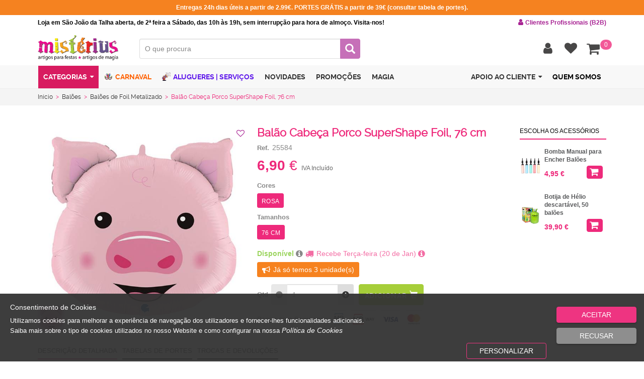

--- FILE ---
content_type: text/html; charset=utf-8
request_url: https://www.misterius.pt/pt-pt/produto/balao-cabeca-porco-supershape-foil-25584
body_size: 114992
content:
<!DOCTYPE html><html lang="pt"><head><meta charset="utf-8"><meta http-equiv="X-UA-Compatible" content="IE=edge"><meta name="viewport" content="width=device-width, initial-scale=1"><meta name="author" content=""><!-- Widget cms_seo_page --><meta name="robots" content="index, follow"><title>Balão Cabeça Porco SuperShape Foil | Misterius.pt</title><meta name="description" content="Balão Cabeça Porco SuperShape Foil, 76 cm, perfeito para decorar festas de aniversário com o tema dos Animais da Quinta! Envios expresso..."><meta name="keywords" content="Balão Cabeça Porco SuperShape Foil, porco, porcos, pig, balão porco, balão pig, balões porco, balões pig, animais, balão animal, balões de animais, festa de animais, festa animais da quinta,balão animais da quinta,balões cabeça porco,balão cabeça animal"><link rel="canonical" href="https://www.misterius.pt/pt-pt/produto/balao-cabeca-porco-supershape-foil-25584" /><!--base href="https://www.misterius.pt/" /--><script type="application/ld+json">{
    "@context": "https://schema.org",
    "@type": "WebSite",
    "url": "https://www.misterius.pt",
    "potentialAction": {
    	"@type": "SearchAction",
    	"target": "https://www.misterius.pt/pesquisa?search={searchterm}",
    	"query-input": "required name=searchterm"
    	}
    }
    
        
    
</script><!-- facebook --><meta property="og:url" content="https://www.misterius.pt/pt-pt/produto/balao-cabeca-porco-supershape-foil-25584" /><meta property="og:title" content="Bal&#227;o Cabe&#231;a Porco SuperShape Foil | Misterius.pt" /><meta property="og:description" content="Bal&#227;o Cabe&#231;a Porco SuperShape Foil, 76 cm, perfeito para decorar festas de anivers&#225;rio com o tema dos Animais da Quinta! Envios expresso..." /><meta property="og:site_name" content="Misterius" /><meta property="og:image" content="http://www.misterius.pt/resources/BALAO-CABECA-PORCO-SUPERSHAPE-FOIL-25584.JPG"/><meta property="og:image:width" content="1024"/><meta property="og:image:height" content="1024"/><meta property="og:type"   content="product" /><meta property="fb:app_id" content="356729791389167" /><!-- twiter --><meta name="twitter:card" content="photo" /><meta name="twitter:site" content="Misterius" /><meta name="twitter:title" content="Bal&#227;o Cabe&#231;a Porco SuperShape Foil | Misterius.pt"><meta name="twitter:image" content="http://www.misterius.pt/resources/BALAO-CABECA-PORCO-SUPERSHAPE-FOIL-25584.JPG"><meta name="twitter:url" content="httpswww.misterius.pt/pt-pt/produto/balao-cabeca-porco-supershape-foil-25584" /><meta name="twitter:description" content="Bal&#227;o Cabe&#231;a Porco SuperShape Foil, 76 cm, perfeito para decorar festas de anivers&#225;rio com o tema dos Animais da Quinta! Envios expresso..."><!-- google + --><meta itemprop="image" content="http://www.misterius.pt/resources/BALAO-CABECA-PORCO-SUPERSHAPE-FOIL-25584.JPG"><meta itemprop="description" content="Bal&#227;o Cabe&#231;a Porco SuperShape Foil, 76 cm, perfeito para decorar festas de anivers&#225;rio com o tema dos Animais da Quinta! Envios expresso..."><meta itemprop="name" content="Bal&#227;o Cabe&#231;a Porco SuperShape Foil | Misterius.pt"><!-- pinterest --><meta name="pinterest-rich-pin" content="false" /><script  type="text/javascript">var Captcha_Site_key = "";
</script><!-- End Widget cms_seo_page --><link rel="apple-touch-icon" sizes="57x57" href="/misterius/images/favicon/apple-icon-57x57.png"><link rel="apple-touch-icon" sizes="60x60" href="/misterius/images/favicon/apple-icon-60x60.png"><link rel="apple-touch-icon" sizes="72x72" href="/misterius/images/favicon/apple-icon-72x72.png"><link rel="apple-touch-icon" sizes="76x76" href="/misterius/images/favicon/apple-icon-76x76.png"><link rel="apple-touch-icon" sizes="114x114" href="/misterius/images/favicon/apple-icon-114x114.png"><link rel="apple-touch-icon" sizes="120x120" href="/misterius/images/favicon/apple-icon-120x120.png"><link rel="apple-touch-icon" sizes="144x144" href="/misterius/images/favicon/apple-icon-144x144.png"><link rel="apple-touch-icon" sizes="152x152" href="/misterius/images/favicon/apple-icon-152x152.png"><link rel="apple-touch-icon" sizes="180x180" href="/misterius/images/favicon/apple-icon-180x180.png"><link rel="manifest" href="/misterius/images/favicon/manifest.json"><link rel="shortcut icon" href="/misterius/images/favicon/favicon.ico" /><meta name="msapplication-TileColor" content="#ffffff"><meta name="msapplication-TileImage" content="/misterius/images/favicon/ms-icon-144x144.png"><meta name="theme-color" content="#ffffff"><meta name="format-detection" content="telephone=no"><meta name="facebook-domain-verification" content="3uamv19hqgkcz8khfsjqath4iosxhl" /><script>function getCookie(cname) {
                var name = cname + "=";
                var ca = document.cookie.split(';');
                for(var i = 0; i <ca.length; i++) {
                    var c = ca[i];
                    while (c.charAt(0)==' ') {
                        c = c.substring(1);
                    }
                    if (c.indexOf(name) == 0) {
                        return c.substring(name.length,c.length);
                    }
                }    
                return "";    
            } 
            
            var cookiesActive = getCookie('cookiesDirectiveType');
            
            
		(function(w,d,s,l,i){w[l]=w[l]||[];w[l].push({'gtm.start':
		new Date().getTime(),event:'gtm.js'});var f=d.getElementsByTagName(s)[0],
		j=d.createElement(s),dl=l!='dataLayer'?'&l='+l:'';j.async=true;j.src=
		'https://www.googletagmanager.com/gtm.js?id='+i+dl;f.parentNode.insertBefore(j,f);
		})(window,document,'script','dataLayer','GTM-NG8R27HP');/*new*/

            
                
            function goToHome(){if (typeof username !== undefined && username == ''){window.location.href="/pt-pt/homepage";}else{window.location.href="/pt-pt/homepage";}}
            
            (function(w,d,s,l,i){w[l]=w[l]||[];w[l].push({'gtm.start':
                                                          new Date().getTime(),event:'gtm.js'});var f=d.getElementsByTagName(s)[0],
                j=d.createElement(s),dl=l!='dataLayer'?'&l='+l:'';j.async=true;j.src=
                    'https://www.googletagmanager.com/gtm.js?id='+i+dl;f.parentNode.insertBefore(j,f);
                                })(window,document,'script','dataLayer','GTM-TN96HW');
             
            
            var producturl = "produto"; var searchurl = "pesquisa";
            var firstpagevarlog = "homepage"; var firstpagevarnotlog = "homepage";            
            var productfamilyaliasurl = productfamilyparentaliasurl = productfamilyparent2aliasurl = "categoria"; 
            var required_field = "Campo obrigat&#243;rio"; var one_field_at_least = "Tem que preencher pelo menos 1 dos seguintes campos"; var fields_do_not_match = "Os campos n&#227;o correspondem"; var invalid_telephone_number = "N&#250;mero de telefone inv&#225;lido"; var invalid_email_address = "Email invalido"; var invalid_usernameField = "Username invalido, n&#227;o &#233; permitido caracteres especiais"; var invalid_value = "Valor inv&#225;lido"; var only_letters_numbers = "Apenas letras e n&#250;meros"; var only_letters = "Apenas letras"; var only_numbers = "Apenas n&#250;meros"; var label_rangeInt = "##label_rangeInt##";
			var extraTextMobileValidate = "campo obrigat&#243;rio para receber informa&#231;&#227;o sobre as suas encomendas";
            /*if(cookiesActive == '2' || cookiesActive == '3'){}*/
            !function(f,b,e,v,n,t,s)
                {if(f.fbq)return;n=f.fbq=function(){n.callMethod?
                    n.callMethod.apply(n,arguments):n.queue.push(arguments)};
                 if(!f._fbq)f._fbq=n;n.push=n;n.loaded=!0;n.version='2.0';
                 n.queue=[];t=b.createElement(e);t.async=!0;
                 t.src=v;s=b.getElementsByTagName(e)[0];
                 s.parentNode.insertBefore(t,s)}(window, document,'script',
                                                 'https://connect.facebook.net/en_US/fbevents.js');
            fbq('init', '683415848456623');
            fbq('track', 'PageView');</script><script async src="https://www.googletagmanager.com/gtag/js?id=UA-8027514-1"></script><script type="text/javascript">if (getCookie("cookiesDirective") != ''){
            window.dataLayer = window.dataLayer || [];
                
            function gtag(){dataLayer.push(arguments);}
            gtag('js', new Date());
            gtag('config', 'UA-8027514-1', { 'user_id': '0', 'send_page_view': false, 'currency': 'EUR',   'country': 'PT' });
            gtag('config', 'AW-971893428'); 
            
            if(cookiesActive == '2'){
                gtag('consent', 'default', {
                    'ad_personalization': "granted", 
                    'ad_storage' : "granted", 
                    'ad_user_data' : "granted",
                    'analytics_storage' : "granted", 
                    'functionality_storage' : "granted",
					'personalization_storage' : "granted",
                    'security_storage' : "granted"
                });
            }
            else if (cookiesActive == '4') {                
                gtag('consent', 'default', {
                    'ad_personalization': "denied", 
                    'ad_storage' : "denied", 
                    'ad_user_data' : "denied",
                    'analytics_storage' : "granted", 
                    'functionality_storage' : "granted",
					'personalization_storage' : "granted",
                    'security_storage' : "granted"
                });
            }
            else{                
                gtag('consent', 'default', {
                    'ad_personalization': "denied", 
                    'ad_storage' : "denied", 
                    'ad_user_data' : "denied",
                    'analytics_storage' : "denied", 
                    'functionality_storage' : "denied",
					'personalization_storage' : "denied",
                    'security_storage' : "granted"
                });
            }
        }
        else{
            window.dataLayer = window.dataLayer || [];
                function gtag(){dataLayer.push(arguments);}
                gtag('js', new Date());
                gtag('config', 'UA-8027514-1', { 'user_id': '0', 'send_page_view': false, 'currency': 'EUR',   'country': 'PT' });
                gtag('config', 'AW-971893428'); 
                
                gtag('consent', 'default', {
                    'ad_personalization': "denied", 
                    'ad_storage' : "denied", 
                    'ad_user_data' : "denied",
                    'analytics_storage' : "denied", 
                    'functionality_storage' : "denied",
					'personalization_storage' : "denied",
                    'security_storage' : "granted"
                });
            
        }</script><!-- Generated Head -->
<link href="/resources/1551-2741-1554-2903-3231-3232-3300-3265-2844-2841-3175--ver=498418727.css" rel="stylesheet" type="text/css"><script src="/resources/1567-1568-1834-1833-1831-2154-2153-2156-2603-3235-3234-3252-3253-3266-2890-2170-2172-2244-2408-3167-3225-3264--ver=498419173.js"></script><script src="/h/r/3270-3299-2925-2470-2085-1648-1667-1824-1399-2241-3181-3236-3176-2944-2090?ver=498419173"></script>
<!-- End Generated Head -->

<script  type="text/javascript">
/* Generated Javascript variables */
var onlyShowToThisBuyersEntities = '0';var onlyLoggedVisibleFields = '';var onlyShowToThisBuyersEntities = '0';var onlyLoggedVisibleFields = '';var numberOfImages = '5';var showAllgalleriesTogether = '1';var IDwarehouse = '4';var check_stock = '1';var showBuyButtonOnlyIfLogin = '0';var showAllgalleriesTogether = '1';var continueOnlyIfLogged = '0';var checkStockSimple = '[]';var checkValueByMultiplier = '0';var PriceTypes = '5';var warehouseID = '4';var canBuyIfNoStock = '1';var onlyB2bIfEstabZero = '[]';var showAccumulativeDiscounts = '1';var checkValueByMultiplier = '0';var id_banner_gallery = 'banner_gallery';var auditingLogin = '0';var saveLogin = '0';var showUsernameField = '[]';var withoutTax = '[]';var showTotalLinesPerCart = '0';var showItemsAndTotalInfo = '[]';var showItemsInfo = '1';var loginValidation = '1';var getLastUpdatedPrices = '1';var auditingLogin = '0';var saveLogin = '0';var showContentMasterOnRegister = '1';var listGridNumber = '0';var showCat1 = '[]';var showCat2 = '[]';var showCat3 = '[]';var showBrand = '[]';var catLevel = '2';var refreshByAjax = '1';var pvpPriceType = '5';var resfreshSearchFieldsFunction = '[]';var searchFormID = 'searchADVForm';var tabContentID = 'tab1';var contentmasterID = 'main_contentmaster';var price_3decimal = '0';var showPVR = '0';var showPVP = '1';var showPreviewProdName = '[]';var showPreviewProdRef = '1';var showRef = '0';var SEOOptimizedPrevSearch = '1';var minSearchChars = '2';var selectCatByProdAlias = '0';
</script>
</head><body><noscript><iframe src="https://www.googletagmanager.com/ns.html?id=GTM-NG8R27HP" height="0" width="0" style="display:none;visibility:hidden"></iframe></noscript><noscript><iframe src="https://www.googletagmanager.com/ns.html?id=GTM-TN96HW" height="0" width="0" style="display:none;visibility:hidden"></iframe></noscript><noscript><img height="1" width="1" alt="fb pixel" style="display:none" src="https://www.facebook.com/tr?id=473976316304389&ev=PageView&noscript=1"/></noscript><div id="page" max="max"><a href="#content" class="seo-only">Saltar para o conteúdo principal</a><div id="header"><div id="tools_bar_1" class="winsig_tools_bar first hide_xs hide_sm"><div class="container reset_position"><div class="row reset_position"><div id="topFirstWarningText" class="col-xs-12 col-sm-12 col-md-12 col-lg-12"></div></div></div></div><div id="tools_bar_2" class="winsig_tools_bar second hide_xs hide_sm"><div class="container reset_position"><div class="row reset_position"><div id="topWarningText" class="col-xs-12 col-sm-12 col-md-12 col-lg-12">Loja em São João da Talha aberta, de 2ª feira a Sábado, das 10h às 19h, sem interrupção para hora de almoço. Visita-nos! <span role="button" onclick="window.location.href='https://www.misterius.pt/pt-pt/pedido-registo-b2b'"><i class="fa fa-user"></i>Clientes Profissionais (B2B)</span></div></div></div></div><div id="tools_bar" class="winsig_tools_bar"><div class="container reset_position"><div class="row reset_position"><div class="col-xs-2 col-sm-1 hide_md hide_lg"><div class="winsig_btn_main_menu_mobile hide_md hide_lg"><a href="#main_menu_mobile" class="btn" title="Menu" rel="nofollow"><i class="fa fa-align-justify"></i></a></div></div><div class="col-xs-6 col-sm-4 col-md-3 col-lg-2"><div class="winsig_brand"><a class="navbar-brand" href="https://www.misterius.pt/pt-pt/" onDragStart="return false">LOGO</a></div></div><div class="col-xs-6 col-sm-4 col-md-3 col-lg-3" style="display:none;" itemscope itemtype="https://schema.org/Organization"><a itemprop="url" href="https://www.misterius.pt/pt-pt/" title="MISTERIUS" class="logo"><img class="desktop" itemprop="logo" src="/images/logomarca.png" title="MISTERIUS" alt="MISTERIUS" /></a></div><div class="col-xs-12 col-sm-12 col-md-4 col-lg-5"><!-- Widget search --><script>var searchURL = "pesquisa", productUrl = "produto", currentlang = "/pt-pt/", noresultsLabel = "Sem Resultados", pvp_consult = "Pre&#231;o sob consulta";
    var initializeToggleSearch = "System.Collections.Generic.List`1[System.Object]";    
	if(typeof redirectToSearch == 'undefined'){var redirectToSearch = 0;}    
    var productPromoLabel = "Promo&#231;&#227;o", productNewLabel = "Novo", productOutletLabel = "Outlet", oldprice_info = " ", pvp_info = " ", pvr_info = "PVR";    
    var stock_info = "Stock online", no_info = "Indisponivel", stock_label = "Stock";    
    var dropdownProductsOutFormDiv = "1", showProductsPreview = "1", showPreviewStock = "0";
	var isB2C = "1", showNewProdSEO = "1", searchBetweenWords = "1", hidePrices = "0", minSearchChars = "2";
    
    $("#filters_pannel_trigger").click(function(){
    	if ($("#filterOpen").val() == 0)
            $("#filterOpen").val(1);
		else
            $("#filterOpen").val(0);
    });  
</script><script></script><div id="searchMainDivContainer" class="col-xs-12 col-sm-12 col-md-12 col-lg-12"><div class="winsig_search_box_products"><form name="searchADVForm" id="searchADVForm" onsubmit="return false;" contentmaster="main_contentmaster"><div class="winsig_form"><div class="form"><div class="form_line" id="tab1"><div class="half_field"><div class="input-group"><label>O que procura<input type="text" id="searchInput" autocomplete="off"  name="search" class="form-control" placeholder="O que procura" value=""></label><span id="searchclear" class="glyphicon glyphicon-remove"></span></div></div></div><div class="form_line" ><div class="total_field"><button class="btn btn-default"   disabled="disabled"  id="research" type="submit" title="Pesquisar" rel="nofollow"><span class="glyphicon glyphicon-search"></span></button></div></div></div></div><div class="dropdown_products"><div class="products_list"></div><button class="btn"  id="dropdownbutton" style="display: none;" onclick="research.click()" type="button"><i class="fa fa-plus-circle"></i>VER MAIS RESULTADOS</button></div>  
            
            
			
            
</form></div></div><!-- End Widget search --></div><div class="col-md-5 col-lg-5 reset_position"><div class="winsig_large_options_menu_user_not_logged"><div class="btn-group"><!-- Widget clientArea --><script>var loginRequired_fav = "Necessita de efetuar login para aceder aos favoritos", session_expired="pt-pt/session-expired";</script><div class="btn-group"><button type="button" id="LoginUserRegisterBtn" class="btn btn-default dropdown-toggle" data-toggle="dropdown" aria-expanded="false" title="Conta" rel="nofollow"><i class="fa fa-user"></i></button><div class="dropdown-menu"><div class="effect"><div class="container"><div class="row">                
  
 
                    
                    
                                        
                    
                    	<div class="col-xs-12 col-sm-6 col-md-6 col-lg-6"><!-- Widget loginForm --><div id="fb-root"></div><script>window.fbAsyncInit = function() {
        FB.init({
            appId      : '289284058219120',
            xfbml      : true,
            version    : 'v3.2'
        });
    };    
    (function(d, s, id){
        var js, fjs = d.getElementsByTagName(s)[0];
        if (d.getElementById(id)) {return;}
        js = d.createElement(s); js.id = id;
        js.src = "//connect.facebook.net/en_US/sdk.js";
        fjs.parentNode.insertBefore(js, fjs);
    }(document, 'script', 'facebook-jssdk'));
</script><script>var incorrectData = "Dados incorrectos. Verifique os seus dados.", errorOcurred = "Ocorreu um erro.", loginSuccess = "A sua sess&#227;o iniciou corretamente !", welcomeClient = "Autentica&#231;&#227;o efetuada com sucesso. A reencaminhar…Aguarde.";
    var welcomeString = "Bem-vindo", activateAccount = "A conta n&#227;o est&#225; ativa ou n&#227;o existe.", StillcorrentCart = "Deseja continuar a usar o actual carrinho de compras", StillcorrentQuotationCart = "Deseja continuar a usar o actual carrinho de pedidos de cota&#231;&#227;o";
    var StillcorrentShopAndQuotationCart = "Deseja continuar a usar os actuais carrinhos de compras e pedidos de cota&#231;&#227;o", labelno = "N&#227;o", labelyes = "Sim", registerUrl = "registo", confirmRegisterUrl = "confirmar-registo";
    var firstpagevarlog = "homepage", defaultadminpage = "aprovacoes",orderalternativeurl = "detalhe-aprovacao";
    var backToHomepage = "1", isB2C = "1", askToUser = "0", divOnButtons = "1";
    var showWelcomeFirstName = "System.Collections.Generic.List`1[System.Object]", sessionForced = "1", hasComparator="System.Collections.Generic.List`1[System.Object]", isFinalOrderWithoutRegPage = "0";
    var passErrorWithPopup = "0", optionsOrder = 'finantial;comercial;aftersales;crm;personalinfo;alterclient;';
    var strSplitted = optionsOrder.split(';');
    var hasSession = 0, hasntFBacc_associated = 'A conta de facebook n&#227;o est&#225; associada a nenhuma conta', ErrorFBacc_associated = '##ErrorFBacc_associated##';
    
    $(document).ready(function(){        
        $('#logoutButton').on('click',function(){
            if( $('#create_accfacebook').length>0 && typeof $('#create_accfacebook').data('id') != 'undefined'){
                $('#create_accfacebook').removeData();
            }     
        });

        var onlyVisibleOptions = new Array();
        
        for(var i=0;i < strSplitted.length-1; i++){ 
            if ($("#"+strSplitted[i].toString()).length>0 )
            	onlyVisibleOptions.push(strSplitted[i]);                   	
        }
        
        for(var j=0;j < onlyVisibleOptions.length-1; j++){
            var next = "#"+onlyVisibleOptions[j+1].toString();
            var before = "#"+onlyVisibleOptions[j].toString();
            $(next).insertAfter( $( before ) );          
        }
        
        if (typeof GetURLParameter === "function" && GetURLParameter("sexp") != undefined){
        	$("#popup_message .message").html("Login");
			$("#popup_message").modal();
        }
    });

    
      var sessionid = "cvyyly55ktwiua3s5wvram45", impersonator = '', canImp = '';
      
      	
            
            
        
                
            	
            
           	
             
                
            
           	
                
            
    

</script><!--Perfil:  Perfil1: --><script>var userid = '0';
    
     var currentUser = {
        "Username": "",
        "Email": "",
        "Name": "",
        "FacebookID": "",
        "AvailablePoints": 0,
        "BrandID": "",
        "tk": ""
    };
    
    var EntityTypeID = '', username = "";
	var ExternalClient = '0', ExternalEstablishment = '0', authKey = '';
    
    $(document).ready(function(){
        if (canImp == '1' && username != '' && impersonator == '')
        {
            if (getCookie("hideAutoShowImpersonPopup") != '1'){
     			$("#impersonateBtn").click();
         	}
         	$('#popup_select_client').on('hidden.bs.modal', function () { 
         	            	
	                window.location.href = "/logout";                     	            
    		
         	 
         	});
        }
    });
    
    function submitForm(formId) {
        newDialog = window.open('about:blank', "_form");
        document.forms[formId].target='_form';
        document.forms[formId].submit();
        return false;
    }
    
    function proceedToLogout(){    	                                                   	
        jQuery.ajax({
            url: "/ActionInvokerGenericAPI.ashx?input=dyn-post&output=string&ActionID=5745",
            type: "post",
            data: "mode=reset&username="+username
        });
        
        setTimeout(function(){window.location.href = "/logout"},350)
    }

    userip = "00.00.00.0";
</script><div class="winsig_options_menu_dropdown_extended"><div class=""><div class="title"><div class="winsig_content_title"><div class="title"><a href="#" class="active"><i class="fa fa-user"></i>Login</a></div></div></div><script>$(document).ready(function(){
                            if (getCookie("memPass") != ''){
                                var userCookie = getCookie("memPass").split("&")[0];
                                
                                userLogin(getCookie("memPass"),userCookie.split("=")[1],false);
                            }
                        });</script><div class="winsig_login_form" id='simpleLoginForm'><div class=""><div class="login_error_mensages" id="error_login" style="display:none;"></div><div class="winsig_form"><form id="login" class="form" method="" action="" ><div class="form_line"><div class="total_field"><div class="input-group"><span class="input-group-addon">E-mail</span><input type="text" id="num" name="num" class="form-control" placeholder=""></div></div><div class="total_field"><div class="input-group"><span class="input-group-addon">Password</span><input type="password" name="pw" class="form-control" placeholder=""></div></div></div><div class="footer"><div class="login_links recoverypass"><a onclick="$('#popup_pw_recovery').modal()" rel="nofollow">Recuperar Password</a></div><div class="options"><button class="btn btn-default" type="button" id="loginSubmit"><i class="fa fa-sign-in"></i>Entrar</button></div><div class="options with_facebook_btn"><div><button type="button" class="btn btn-facebook" onclick="login_via_facebook(); return false;"><span class="fa fa-facebook"></span><span  >Entrar com o Facebook</span></button></div><div></div></div></form></div><div class="login_note_mensages" id="note_login"></div>    
                	</div></div></div></div><!-- End Widget loginForm --></div></div><div class="col-xs-12 col-sm-6 col-md-6 col-lg-6"><div class="row"><div class="col-xs-12 col-sm-12 col-md-12 col-lg-12"><div class="winsig_content_title"><div class="title"><a href="#" class="active"><i class="fa fa-users"></i>Registar (criar conta)</a></div></div></div></div><div class="row" id="contentmaster_register"> 
                        
                            </div></div></div></div></div></div></div><div id="favMenuButton" class="btn-group"><button id="favoriteProducts" type="button" class="btn" title="Favoritos" rel="nofollow"  onclick="setFavNoLogin()" style="padding-right:0px"><i class="fa fa-heart"></i></button></div><script>callFavState();</script><!-- End Widget clientArea -->
                                        <!-- Widget cartState --><script>var empty_cart = "O seu carrinho de compras encontra-se vazio";
    var isB2C = '1'; var pvpPriceType = "5"; var DocumentType = "29"; var sessExpRedirect = '1';
    var reloadAfterUpdate = '1'; var showContentMasterOnCart = "1"; var showAccumulativeDiscounts = "1"; var onlyDiscountsFromSpecialPrices = "0";
    var showShopWihtoutReg = '0';
    
    var items="Itens", total="Total c/IVA", minOrder = "10", minOrderb2b = "50", cartURL = "pt-pt/carrinho-de-compras", CartZeroItems = 'Tem de ter no m&#237;nimo um produto para poder finalizar compra.';
    var minItemsOrder = '1', Login_Register = 'Para aceder a essa área necessita de ter login efetuado.<br>Faça login ou crie um novo registo. A reencaminhar…Aguarde.', login_required = "Para continuar necessita de ter login efetuado.<br>Faça login ou crie um novo registo. A reencaminhar…Aguarde.", checkOrderReq_error = 'ATEN&#199;&#195;O: Ocorreu um erro, vamos actualizar a pagina...';
	var orderMinimumRequired = "O valor da encomenda n&#227;o atinge o valor minimo de 10€ para poder finalizar.", orderMinimumRequiredb2b = "O valor da encomenda n&#227;o atinge o valor minimo de 50€ para poder finalizar."; var orderDisallowNoStock = "Por falta de stock n&#227;o &#233; poss&#237;vel satisfazer todos os produtos. Verifique o carrinho."; var endPurchaseURL = "/pt-pt/finalizar-compra";
    var checkOrderReq_sucess = 'ATEN&#199;&#195;O: Existem Produtos que sofreram actualiza&#231;&#245;es de pre&#231;os desde que foram adicionados ao carrinho.', firstPageVarNotLog = "pt-pt/homepage";
    
    
    	var sessionExpiredURL = "/pt-pt/session-expired?redir=finalizar-compra";
    
    
</script><div class="btn-group cart_btn  " title="Carrinho de compras" alt="Carrinho de compras"><button type="button" id="StateShoppingCart" class="btn btn-default dropdown-toggle" data-toggle="dropdown"><i class="fa fa-shopping-cart"></i><span class="special" id="stateShoppingCartNItems">0</span></button><div class="dropdown-menu cartItemsDrop"><div class="effect"><div class=" cartItemsL" style="max-height: 69vh; overflow-y: auto;"><div class="content_box"><div id="contentmaster_cart"></div></div></div></div></div></div><script>$(document).ready(function(){
        if ("" == "1")
        	checkOrderRequirements('/pt-pt/finalizar-compra','/pt-pt/carrinho-de-compras',0,showShopWihtoutReg);
        
    	if (username == '')
    		$(".cartstate #endPurchase button").attr("onclick","checkOrderRequirements('processar-compra','',1,1)");
    });
</script><!-- End Widget cartState --></div></div></div></div></div></div><div id="tools_bar_3" class="winsig_tools_bar third"><div class="container reset_position"><div class="row reset_position"><div class="hide_xs hide_sm col-md-12 col-lg-12 reset_position"><div class="winsig_large_main_menu"><div class="navbar"><ul class="navbar-nav" itemscope itemtype="https://schema.org/SiteNavigationElement"><li class="dropdown dropcats"><a href="#" class="dropdown-toggle" data-toggle="dropdown" ondragstart="return false" aria-expanded="true">Categorias<i class="caret"></i></a><ul class="dropdown-menu"> 
                                                    <!-- Widget menuGrupoCategorias --><li seoA="disfarces-fatos-carnaval" seoAId="1" class="dropdown" itemprop="name"><a href="/pt-pt/categoria/disfarces-fatos-carnaval"onclick="return callPage('main_contentmaster',event)" ><i class="fa fa-angle-right"></i>Carnaval</a><ul class="ulContainer  "><li seoAId="1092" parentId="1" class=""><a class="btn cat" seoA="promocoes-de-carnaval" desc="" href="/pt-pt/categoria/disfarces-fatos-carnaval/promocoes-de-carnaval"onclick="return callPage('main_contentmaster',event)" itemprop="url"><i class="fa fa-angle-right"></i>Promoções Carnaval </a><ul class=""><li elemID3="1093" seoAId="1092" class="lithirdlevel" itemprop="name"><a class="btn cat" seoA="promocoes-fatos-ate-5-euros" desc="" href="/pt-pt/categoria/disfarces-fatos-carnaval/promocoes-de-carnaval/promocoes-fatos-ate-5-euros"onclick="return callPage('main_contentmaster',event)" itemprop="url"><i class="icon icon_style_2"></i>Promoções de Fatos até 5€ </a></li><li elemID3="1094" seoAId="1092" class="lithirdlevel" itemprop="name"><a class="btn cat" seoA="promocoes-fatos-mulher" desc="" href="/pt-pt/categoria/disfarces-fatos-carnaval/promocoes-de-carnaval/promocoes-fatos-mulher"onclick="return callPage('main_contentmaster',event)" itemprop="url"><i class="icon icon_style_2"></i>Promoções Fatos de Mulher </a></li><li elemID3="1095" seoAId="1092" class="lithirdlevel" itemprop="name"><a class="btn cat" seoA="promocoes-fatos-homem" desc="" href="/pt-pt/categoria/disfarces-fatos-carnaval/promocoes-de-carnaval/promocoes-fatos-homem"onclick="return callPage('main_contentmaster',event)" itemprop="url"><i class="icon icon_style_2"></i>Promoções Fatos de Homem </a></li><li elemID3="1096" seoAId="1092" class="lithirdlevel" itemprop="name"><a class="btn cat" seoA="promocoes-fatos-menina" desc="" href="/pt-pt/categoria/disfarces-fatos-carnaval/promocoes-de-carnaval/promocoes-fatos-menina"onclick="return callPage('main_contentmaster',event)" itemprop="url"><i class="icon icon_style_2"></i>Promoções Fatos de Menina </a></li><li elemID3="1097" seoAId="1092" class="lithirdlevel" itemprop="name"><a class="btn cat" seoA="promocoes-fatos-menino" desc="" href="/pt-pt/categoria/disfarces-fatos-carnaval/promocoes-de-carnaval/promocoes-fatos-menino"onclick="return callPage('main_contentmaster',event)" itemprop="url"><i class="icon icon_style_2"></i>Promoções Fatos de Menino </a></li><li elemID3="1098" seoAId="1092" class="lithirdlevel" itemprop="name"><a class="btn cat" seoA="promocoes-fatos-bebe" desc="" href="/pt-pt/categoria/disfarces-fatos-carnaval/promocoes-de-carnaval/promocoes-fatos-bebe"onclick="return callPage('main_contentmaster',event)" itemprop="url"><i class="icon icon_style_2"></i>Promoções Fatos de Bebé </a></li><li elemID3="1099" seoAId="1092" class="lithirdlevel" itemprop="name"><a class="btn cat" seoA="promocoes-acessorios" desc="" href="/pt-pt/categoria/disfarces-fatos-carnaval/promocoes-de-carnaval/promocoes-acessorios"onclick="return callPage('main_contentmaster',event)" itemprop="url"><i class="icon icon_style_2"></i>Promoções de Acessórios </a></li></ul></li><li seoAId="12" parentId="1" class=""><a class="btn cat" seoA="fatos-de-carnaval-mulher" desc="" href="/pt-pt/categoria/disfarces-fatos-carnaval/fatos-de-carnaval-mulher"onclick="return callPage('main_contentmaster',event)" itemprop="url"><i class="fa fa-angle-right"></i>Fatos Carnaval | Mulher </a><ul class=""><li elemID3="323" seoAId="12" class="lithirdlevel" itemprop="name"><a class="btn cat" seoA="promocoes-e-oportunidades-mulher" desc="" href="/pt-pt/categoria/disfarces-fatos-carnaval/fatos-de-carnaval-mulher/promocoes-e-oportunidades-mulher"onclick="return callPage('main_contentmaster',event)" itemprop="url"><i class="icon icon_style_2"></i>Promoções e Oportunidades Mulher </a></li><li elemID3="307" seoAId="12" class="lithirdlevel" itemprop="name"><a class="btn cat" seoA="halloween-bruxas" desc="" href="/pt-pt/categoria/disfarces-fatos-carnaval/fatos-de-carnaval-mulher/halloween-bruxas"onclick="return callPage('main_contentmaster',event)" itemprop="url"><i class="icon icon_style_2"></i>Halloween | Mulher </a></li><li elemID3="319" seoAId="12" class="lithirdlevel" itemprop="name"><a class="btn cat" seoA="natal-pascoa" desc="" href="/pt-pt/categoria/disfarces-fatos-carnaval/fatos-de-carnaval-mulher/natal-pascoa"onclick="return callPage('main_contentmaster',event)" itemprop="url"><i class="icon icon_style_2"></i>Natal e Páscoa | Mulher </a></li><li elemID3="322" seoAId="12" class="lithirdlevel" itemprop="name"><a class="btn cat" seoA="profissoes" desc="" href="/pt-pt/categoria/disfarces-fatos-carnaval/fatos-de-carnaval-mulher/profissoes"onclick="return callPage('main_contentmaster',event)" itemprop="url"><i class="icon icon_style_2"></i>Profissões | Mulher </a></li><li elemID3="317" seoAId="12" class="lithirdlevel" itemprop="name"><a class="btn cat" seoA="classicos-herois-bd" desc="" href="/pt-pt/categoria/disfarces-fatos-carnaval/fatos-de-carnaval-mulher/classicos-herois-bd"onclick="return callPage('main_contentmaster',event)" itemprop="url"><i class="icon icon_style_2"></i>Clássicos e Heroínas B.D. | Mulher </a></li><li elemID3="313" seoAId="12" class="lithirdlevel" itemprop="name"><a class="btn cat" seoA="paises-nacoes" desc="" href="/pt-pt/categoria/disfarces-fatos-carnaval/fatos-de-carnaval-mulher/paises-nacoes"onclick="return callPage('main_contentmaster',event)" itemprop="url"><i class="icon icon_style_2"></i>Países e Nações | Mulher </a></li><li elemID3="309" seoAId="12" class="lithirdlevel" itemprop="name"><a class="btn cat" seoA="piratas" desc="" href="/pt-pt/categoria/disfarces-fatos-carnaval/fatos-de-carnaval-mulher/piratas"onclick="return callPage('main_contentmaster',event)" itemprop="url"><i class="icon icon_style_2"></i>Piratas | Mulher </a></li><li elemID3="310" seoAId="12" class="lithirdlevel" itemprop="name"><a class="btn cat" seoA="indios-cowboys" desc="" href="/pt-pt/categoria/disfarces-fatos-carnaval/fatos-de-carnaval-mulher/indios-cowboys"onclick="return callPage('main_contentmaster',event)" itemprop="url"><i class="icon icon_style_2"></i>Índias e Cowgirls | Mulher </a></li><li elemID3="308" seoAId="12" class="lithirdlevel" itemprop="name"><a class="btn cat" seoA="historicos" desc="" href="/pt-pt/categoria/disfarces-fatos-carnaval/fatos-de-carnaval-mulher/historicos"onclick="return callPage('main_contentmaster',event)" itemprop="url"><i class="icon icon_style_2"></i>Históricos | Mulher </a></li><li elemID3="312" seoAId="12" class="lithirdlevel" itemprop="name"><a class="btn cat" seoA="religioes-varias" desc="" href="/pt-pt/categoria/disfarces-fatos-carnaval/fatos-de-carnaval-mulher/religioes-varias"onclick="return callPage('main_contentmaster',event)" itemprop="url"><i class="icon icon_style_2"></i>Religiões Várias | Mulher </a></li><li elemID3="314" seoAId="12" class="lithirdlevel" itemprop="name"><a class="btn cat" seoA="anos-20-charlston" desc="" href="/pt-pt/categoria/disfarces-fatos-carnaval/fatos-de-carnaval-mulher/anos-20-charlston"onclick="return callPage('main_contentmaster',event)" itemprop="url"><i class="icon icon_style_2"></i>Anos 20 e Charleston | Mulher </a></li><li elemID3="315" seoAId="12" class="lithirdlevel" itemprop="name"><a class="btn cat" seoA="anos-60-hippie" desc="" href="/pt-pt/categoria/disfarces-fatos-carnaval/fatos-de-carnaval-mulher/anos-60-hippie"onclick="return callPage('main_contentmaster',event)" itemprop="url"><i class="icon icon_style_2"></i>Anos 50, 60 e Hippie | Mulher </a></li><li elemID3="316" seoAId="12" class="lithirdlevel" itemprop="name"><a class="btn cat" seoA="anos-80-disco" desc="" href="/pt-pt/categoria/disfarces-fatos-carnaval/fatos-de-carnaval-mulher/anos-80-disco"onclick="return callPage('main_contentmaster',event)" itemprop="url"><i class="icon icon_style_2"></i>Anos 70, 80 e Disco | Mulher </a></li><li elemID3="320" seoAId="12" class="lithirdlevel" itemprop="name"><a class="btn cat" seoA="desporto" desc="" href="/pt-pt/categoria/disfarces-fatos-carnaval/fatos-de-carnaval-mulher/desporto"onclick="return callPage('main_contentmaster',event)" itemprop="url"><i class="icon icon_style_2"></i>Desporto | Mulher </a></li><li elemID3="318" seoAId="12" class="lithirdlevel" itemprop="name"><a class="btn cat" seoA="palhacas-bobos-arlequins" desc="" href="/pt-pt/categoria/disfarces-fatos-carnaval/fatos-de-carnaval-mulher/palhacas-bobos-arlequins"onclick="return callPage('main_contentmaster',event)" itemprop="url"><i class="icon icon_style_2"></i>Circo e Palhaças | Mulher </a></li><li elemID3="324" seoAId="12" class="lithirdlevel" itemprop="name"><a class="btn cat" seoA="comicos" desc="" href="/pt-pt/categoria/disfarces-fatos-carnaval/fatos-de-carnaval-mulher/comicos"onclick="return callPage('main_contentmaster',event)" itemprop="url"><i class="icon icon_style_2"></i>Cómicos | Mulher </a></li><li elemID3="321" seoAId="12" class="lithirdlevel" itemprop="name"><a class="btn cat" seoA="animais" desc="" href="/pt-pt/categoria/disfarces-fatos-carnaval/fatos-de-carnaval-mulher/animais"onclick="return callPage('main_contentmaster',event)" itemprop="url"><i class="icon icon_style_2"></i>Animais | Mulher </a></li><li elemID3="367" seoAId="12" class="lithirdlevel" itemprop="name"><a class="btn cat" seoA="fatos-mulher-frutos-legumes" desc="" href="/pt-pt/categoria/disfarces-fatos-carnaval/fatos-de-carnaval-mulher/fatos-mulher-frutos-legumes"onclick="return callPage('main_contentmaster',event)" itemprop="url"><i class="icon icon_style_2"></i>Frutas e Legumes | Mulher </a></li><li elemID3="311" seoAId="12" class="lithirdlevel" itemprop="name"><a class="btn cat" seoA="havai" desc="" href="/pt-pt/categoria/disfarces-fatos-carnaval/fatos-de-carnaval-mulher/havai"onclick="return callPage('main_contentmaster',event)" itemprop="url"><i class="icon icon_style_2"></i>Havaianas | Mulher </a></li></ul></li><li seoAId="160" parentId="1" class=""><a class="btn cat" seoA="fatos-de-carnaval-para-homem" desc="" href="/pt-pt/categoria/disfarces-fatos-carnaval/fatos-de-carnaval-para-homem"onclick="return callPage('main_contentmaster',event)" itemprop="url"><i class="fa fa-angle-right"></i>Fatos Carnaval | Homem </a><ul class=""><li elemID3="325" seoAId="160" class="lithirdlevel" itemprop="name"><a class="btn cat" seoA="promocoes-e-oportunidades-homem" desc="" href="/pt-pt/categoria/disfarces-fatos-carnaval/fatos-de-carnaval-para-homem/promocoes-e-oportunidades-homem"onclick="return callPage('main_contentmaster',event)" itemprop="url"><i class="icon icon_style_2"></i>Promoções e Oportunidades Homem </a></li><li elemID3="290" seoAId="160" class="lithirdlevel" itemprop="name"><a class="btn cat" seoA="fatos-homem-halloween" desc="" href="/pt-pt/categoria/disfarces-fatos-carnaval/fatos-de-carnaval-para-homem/fatos-homem-halloween"onclick="return callPage('main_contentmaster',event)" itemprop="url"><i class="icon icon_style_2"></i>Halloween | Homem </a></li><li elemID3="292" seoAId="160" class="lithirdlevel" itemprop="name"><a class="btn cat" seoA="fatos-natal-pascoa" desc="" href="/pt-pt/categoria/disfarces-fatos-carnaval/fatos-de-carnaval-para-homem/fatos-natal-pascoa"onclick="return callPage('main_contentmaster',event)" itemprop="url"><i class="icon icon_style_2"></i>Natal e Páscoa | Homem </a></li><li elemID3="289" seoAId="160" class="lithirdlevel" itemprop="name"><a class="btn cat" seoA="fatos-homem-profissoes" desc="" href="/pt-pt/categoria/disfarces-fatos-carnaval/fatos-de-carnaval-para-homem/fatos-homem-profissoes"onclick="return callPage('main_contentmaster',event)" itemprop="url"><i class="icon icon_style_2"></i>Profissões | Homem </a></li><li elemID3="305" seoAId="160" class="lithirdlevel" itemprop="name"><a class="btn cat" seoA="fatos-homem-classicos-bd" desc="" href="/pt-pt/categoria/disfarces-fatos-carnaval/fatos-de-carnaval-para-homem/fatos-homem-classicos-bd"onclick="return callPage('main_contentmaster',event)" itemprop="url"><i class="icon icon_style_2"></i>Clássicos e Heróis B.D. | Homem </a></li><li elemID3="296" seoAId="160" class="lithirdlevel" itemprop="name"><a class="btn cat" seoA="fatos-paises-nacoes" desc="" href="/pt-pt/categoria/disfarces-fatos-carnaval/fatos-de-carnaval-para-homem/fatos-paises-nacoes"onclick="return callPage('main_contentmaster',event)" itemprop="url"><i class="icon icon_style_2"></i>Países e Nações | Homem </a></li><li elemID3="306" seoAId="160" class="lithirdlevel" itemprop="name"><a class="btn cat" seoA="fatos-homem-pirata" desc="" href="/pt-pt/categoria/disfarces-fatos-carnaval/fatos-de-carnaval-para-homem/fatos-homem-pirata"onclick="return callPage('main_contentmaster',event)" itemprop="url"><i class="icon icon_style_2"></i>Piratas | Homem </a></li><li elemID3="291" seoAId="160" class="lithirdlevel" itemprop="name"><a class="btn cat" seoA="fatos-indios-e-cowboys" desc="" href="/pt-pt/categoria/disfarces-fatos-carnaval/fatos-de-carnaval-para-homem/fatos-indios-e-cowboys"onclick="return callPage('main_contentmaster',event)" itemprop="url"><i class="icon icon_style_2"></i>Indios e Cowboys | Homem </a></li><li elemID3="299" seoAId="160" class="lithirdlevel" itemprop="name"><a class="btn cat" seoA="fatos-homem-historicos" desc="" href="/pt-pt/categoria/disfarces-fatos-carnaval/fatos-de-carnaval-para-homem/fatos-homem-historicos"onclick="return callPage('main_contentmaster',event)" itemprop="url"><i class="icon icon_style_2"></i>Históricos | Homem </a></li><li elemID3="295" seoAId="160" class="lithirdlevel" itemprop="name"><a class="btn cat" seoA="fatos-religioes-varias" desc="" href="/pt-pt/categoria/disfarces-fatos-carnaval/fatos-de-carnaval-para-homem/fatos-religioes-varias"onclick="return callPage('main_contentmaster',event)" itemprop="url"><i class="icon icon_style_2"></i>Religiões Várias | Homem </a></li><li elemID3="427" seoAId="160" class="lithirdlevel" itemprop="name"><a class="btn cat" seoA="fatos-anos-20-homem" desc="" href="/pt-pt/categoria/disfarces-fatos-carnaval/fatos-de-carnaval-para-homem/fatos-anos-20-homem"onclick="return callPage('main_contentmaster',event)" itemprop="url"><i class="icon icon_style_2"></i>Anos 20 | Homem </a></li><li elemID3="303" seoAId="160" class="lithirdlevel" itemprop="name"><a class="btn cat" seoA="fatos-homem-anos-60-hippie" desc="" href="/pt-pt/categoria/disfarces-fatos-carnaval/fatos-de-carnaval-para-homem/fatos-homem-anos-60-hippie"onclick="return callPage('main_contentmaster',event)" itemprop="url"><i class="icon icon_style_2"></i>Anos 50, 60 e Hippie | Homem </a></li><li elemID3="301" seoAId="160" class="lithirdlevel" itemprop="name"><a class="btn cat" seoA="fatos-homem-anos-70-80" desc="" href="/pt-pt/categoria/disfarces-fatos-carnaval/fatos-de-carnaval-para-homem/fatos-homem-anos-70-80"onclick="return callPage('main_contentmaster',event)" itemprop="url"><i class="icon icon_style_2"></i>Anos 70, 80 e Disco | Homem </a></li><li elemID3="428" seoAId="160" class="lithirdlevel" itemprop="name"><a class="btn cat" seoA="fatos-desporto-homem" desc="" href="/pt-pt/categoria/disfarces-fatos-carnaval/fatos-de-carnaval-para-homem/fatos-desporto-homem"onclick="return callPage('main_contentmaster',event)" itemprop="url"><i class="icon icon_style_2"></i>Desporto | Homem </a></li><li elemID3="298" seoAId="160" class="lithirdlevel" itemprop="name"><a class="btn cat" seoA="fatos-palhacos-bobos" desc="" href="/pt-pt/categoria/disfarces-fatos-carnaval/fatos-de-carnaval-para-homem/fatos-palhacos-bobos"onclick="return callPage('main_contentmaster',event)" itemprop="url"><i class="icon icon_style_2"></i>Circo e Palhaços | Homem </a></li><li elemID3="302" seoAId="160" class="lithirdlevel" itemprop="name"><a class="btn cat" seoA="fatos-homem-comicos" desc="" href="/pt-pt/categoria/disfarces-fatos-carnaval/fatos-de-carnaval-para-homem/fatos-homem-comicos"onclick="return callPage('main_contentmaster',event)" itemprop="url"><i class="icon icon_style_2"></i>Cómicos | Homem </a></li><li elemID3="297" seoAId="160" class="lithirdlevel" itemprop="name"><a class="btn cat" seoA="fatos-homem-animais" desc="" href="/pt-pt/categoria/disfarces-fatos-carnaval/fatos-de-carnaval-para-homem/fatos-homem-animais"onclick="return callPage('main_contentmaster',event)" itemprop="url"><i class="icon icon_style_2"></i>Animais | Homem </a></li><li elemID3="366" seoAId="160" class="lithirdlevel" itemprop="name"><a class="btn cat" seoA="fatos-homem-frutos-legumes" desc="" href="/pt-pt/categoria/disfarces-fatos-carnaval/fatos-de-carnaval-para-homem/fatos-homem-frutos-legumes"onclick="return callPage('main_contentmaster',event)" itemprop="url"><i class="icon icon_style_2"></i>Frutos e Legumes | Homem </a></li><li elemID3="300" seoAId="160" class="lithirdlevel" itemprop="name"><a class="btn cat" seoA="fatos-homem-havaianos" desc="" href="/pt-pt/categoria/disfarces-fatos-carnaval/fatos-de-carnaval-para-homem/fatos-homem-havaianos"onclick="return callPage('main_contentmaster',event)" itemprop="url"><i class="icon icon_style_2"></i>Havaianos | Homem </a></li></ul></li><li seoAId="14" parentId="1" class=""><a class="btn cat" seoA="fatos-de-carnaval-para-crianca-menina" desc="" href="/pt-pt/categoria/disfarces-fatos-carnaval/fatos-de-carnaval-para-crianca-menina"onclick="return callPage('main_contentmaster',event)" itemprop="url"><i class="fa fa-angle-right"></i>Fatos Carnaval | Criança Menina </a><ul class=""><li elemID3="328" seoAId="14" class="lithirdlevel" itemprop="name"><a class="btn cat" seoA="promocoes-e-oportunidades-menina" desc="" href="/pt-pt/categoria/disfarces-fatos-carnaval/fatos-de-carnaval-para-crianca-menina/promocoes-e-oportunidades-menina"onclick="return callPage('main_contentmaster',event)" itemprop="url"><i class="icon icon_style_2"></i>Promoções e oportunidades Menina </a></li><li elemID3="327" seoAId="14" class="lithirdlevel" itemprop="name"><a class="btn cat" seoA="fatos-menina-halloween-bruxas" desc="" href="/pt-pt/categoria/disfarces-fatos-carnaval/fatos-de-carnaval-para-crianca-menina/fatos-menina-halloween-bruxas"onclick="return callPage('main_contentmaster',event)" itemprop="url"><i class="icon icon_style_2"></i>Halloween e Bruxas | Menina </a></li><li elemID3="347" seoAId="14" class="lithirdlevel" itemprop="name"><a class="btn cat" seoA="fatos-natal-pascoa-menina" desc="" href="/pt-pt/categoria/disfarces-fatos-carnaval/fatos-de-carnaval-para-crianca-menina/fatos-natal-pascoa-menina"onclick="return callPage('main_contentmaster',event)" itemprop="url"><i class="icon icon_style_2"></i>Natal e Páscoa | Menina </a></li><li elemID3="346" seoAId="14" class="lithirdlevel" itemprop="name"><a class="btn cat" seoA="fatos-menina-profissoes" desc="" href="/pt-pt/categoria/disfarces-fatos-carnaval/fatos-de-carnaval-para-crianca-menina/fatos-menina-profissoes"onclick="return callPage('main_contentmaster',event)" itemprop="url"><i class="icon icon_style_2"></i>Profissões | Menina </a></li><li elemID3="342" seoAId="14" class="lithirdlevel" itemprop="name"><a class="btn cat" seoA="classicos-herois-bd-menina" desc="" href="/pt-pt/categoria/disfarces-fatos-carnaval/fatos-de-carnaval-para-crianca-menina/classicos-herois-bd-menina"onclick="return callPage('main_contentmaster',event)" itemprop="url"><i class="icon icon_style_2"></i>Clássicos e Heroínas B.D. | Menina </a></li><li elemID3="362" seoAId="14" class="lithirdlevel" itemprop="name"><a class="btn cat" seoA="fatos-paises-nacoes-menina" desc="" href="/pt-pt/categoria/disfarces-fatos-carnaval/fatos-de-carnaval-para-crianca-menina/fatos-paises-nacoes-menina"onclick="return callPage('main_contentmaster',event)" itemprop="url"><i class="icon icon_style_2"></i>Países e Nações | Menina </a></li><li elemID3="332" seoAId="14" class="lithirdlevel" itemprop="name"><a class="btn cat" seoA="pirata-menina" desc="" href="/pt-pt/categoria/disfarces-fatos-carnaval/fatos-de-carnaval-para-crianca-menina/pirata-menina"onclick="return callPage('main_contentmaster',event)" itemprop="url"><i class="icon icon_style_2"></i>Piratas | Menina </a></li><li elemID3="334" seoAId="14" class="lithirdlevel" itemprop="name"><a class="btn cat" seoA="indias-cowboys-menina" desc="" href="/pt-pt/categoria/disfarces-fatos-carnaval/fatos-de-carnaval-para-crianca-menina/indias-cowboys-menina"onclick="return callPage('main_contentmaster',event)" itemprop="url"><i class="icon icon_style_2"></i>Indias | Cowgirls menina </a></li><li elemID3="331" seoAId="14" class="lithirdlevel" itemprop="name"><a class="btn cat" seoA="historicos-menina" desc="" href="/pt-pt/categoria/disfarces-fatos-carnaval/fatos-de-carnaval-para-crianca-menina/historicos-menina"onclick="return callPage('main_contentmaster',event)" itemprop="url"><i class="icon icon_style_2"></i>Históricos | Menina </a></li><li elemID3="369" seoAId="14" class="lithirdlevel" itemprop="name"><a class="btn cat" seoA="anos-20-charlston-menina" desc="" href="/pt-pt/categoria/disfarces-fatos-carnaval/fatos-de-carnaval-para-crianca-menina/anos-20-charlston-menina"onclick="return callPage('main_contentmaster',event)" itemprop="url"><i class="icon icon_style_2"></i>Anos 20 e Charleston | Menina </a></li><li elemID3="336" seoAId="14" class="lithirdlevel" itemprop="name"><a class="btn cat" seoA="anos-60-hippie-menina" desc="" href="/pt-pt/categoria/disfarces-fatos-carnaval/fatos-de-carnaval-para-crianca-menina/anos-60-hippie-menina"onclick="return callPage('main_contentmaster',event)" itemprop="url"><i class="icon icon_style_2"></i>Anos 60 e Hippie | Menina </a></li><li elemID3="340" seoAId="14" class="lithirdlevel" itemprop="name"><a class="btn cat" seoA="anos-80-disco-menina" desc="" href="/pt-pt/categoria/disfarces-fatos-carnaval/fatos-de-carnaval-para-crianca-menina/anos-80-disco-menina"onclick="return callPage('main_contentmaster',event)" itemprop="url"><i class="icon icon_style_2"></i>Anos 80 e Disco | Menina </a></li><li elemID3="1036" seoAId="14" class="lithirdlevel" itemprop="name"><a class="btn cat" seoA="fatos-menina-desporto" desc="" href="/pt-pt/categoria/disfarces-fatos-carnaval/fatos-de-carnaval-para-crianca-menina/fatos-menina-desporto"onclick="return callPage('main_contentmaster',event)" itemprop="url"><i class="icon icon_style_2"></i>Desporto | Menina </a></li><li elemID3="343" seoAId="14" class="lithirdlevel" itemprop="name"><a class="btn cat" seoA="palhacas-bobos-arlequins-menina" desc="" href="/pt-pt/categoria/disfarces-fatos-carnaval/fatos-de-carnaval-para-crianca-menina/palhacas-bobos-arlequins-menina"onclick="return callPage('main_contentmaster',event)" itemprop="url"><i class="icon icon_style_2"></i>Circo e Palhaças | Menina </a></li><li elemID3="349" seoAId="14" class="lithirdlevel" itemprop="name"><a class="btn cat" seoA="fatos-menina-animais" desc="" href="/pt-pt/categoria/disfarces-fatos-carnaval/fatos-de-carnaval-para-crianca-menina/fatos-menina-animais"onclick="return callPage('main_contentmaster',event)" itemprop="url"><i class="icon icon_style_2"></i>Animais | Menina </a></li><li elemID3="368" seoAId="14" class="lithirdlevel" itemprop="name"><a class="btn cat" seoA="fatos-menina-frutas-legumes" desc="" href="/pt-pt/categoria/disfarces-fatos-carnaval/fatos-de-carnaval-para-crianca-menina/fatos-menina-frutas-legumes"onclick="return callPage('main_contentmaster',event)" itemprop="url"><i class="icon icon_style_2"></i>Frutas e Legumes | Menina </a></li></ul></li><li seoAId="15" parentId="1" class=""><a class="btn cat" seoA="fatos-de-carnaval-para-crianca-menino" desc="" href="/pt-pt/categoria/disfarces-fatos-carnaval/fatos-de-carnaval-para-crianca-menino"onclick="return callPage('main_contentmaster',event)" itemprop="url"><i class="fa fa-angle-right"></i>Fatos Carnaval | Criança Menino </a><ul class=""><li elemID3="329" seoAId="15" class="lithirdlevel" itemprop="name"><a class="btn cat" seoA="promocoes-e-oportunidades-menino" desc="" href="/pt-pt/categoria/disfarces-fatos-carnaval/fatos-de-carnaval-para-crianca-menino/promocoes-e-oportunidades-menino"onclick="return callPage('main_contentmaster',event)" itemprop="url"><i class="icon icon_style_2"></i>Promoções e Oportunidades Menino </a></li><li elemID3="326" seoAId="15" class="lithirdlevel" itemprop="name"><a class="btn cat" seoA="menino-halloween" desc="" href="/pt-pt/categoria/disfarces-fatos-carnaval/fatos-de-carnaval-para-crianca-menino/menino-halloween"onclick="return callPage('main_contentmaster',event)" itemprop="url"><i class="icon icon_style_2"></i>Halloween | Menino </a></li><li elemID3="348" seoAId="15" class="lithirdlevel" itemprop="name"><a class="btn cat" seoA="fatos-natal-pascoa-menino" desc="" href="/pt-pt/categoria/disfarces-fatos-carnaval/fatos-de-carnaval-para-crianca-menino/fatos-natal-pascoa-menino"onclick="return callPage('main_contentmaster',event)" itemprop="url"><i class="icon icon_style_2"></i>Natal e Páscoa | Menino </a></li><li elemID3="345" seoAId="15" class="lithirdlevel" itemprop="name"><a class="btn cat" seoA="fatos-menino-profissoes" desc="" href="/pt-pt/categoria/disfarces-fatos-carnaval/fatos-de-carnaval-para-crianca-menino/fatos-menino-profissoes"onclick="return callPage('main_contentmaster',event)" itemprop="url"><i class="icon icon_style_2"></i>Profissões | Menino </a></li><li elemID3="341" seoAId="15" class="lithirdlevel" itemprop="name"><a class="btn cat" seoA="classicos-herois-bd-menino" desc="" href="/pt-pt/categoria/disfarces-fatos-carnaval/fatos-de-carnaval-para-crianca-menino/classicos-herois-bd-menino"onclick="return callPage('main_contentmaster',event)" itemprop="url"><i class="icon icon_style_2"></i>Clássicos e Herois B.D. | Menino </a></li><li elemID3="363" seoAId="15" class="lithirdlevel" itemprop="name"><a class="btn cat" seoA="fatos-paises-nacoes-menino" desc="" href="/pt-pt/categoria/disfarces-fatos-carnaval/fatos-de-carnaval-para-crianca-menino/fatos-paises-nacoes-menino"onclick="return callPage('main_contentmaster',event)" itemprop="url"><i class="icon icon_style_2"></i>Países e Nações | Menino </a></li><li elemID3="333" seoAId="15" class="lithirdlevel" itemprop="name"><a class="btn cat" seoA="pirata-menino" desc="" href="/pt-pt/categoria/disfarces-fatos-carnaval/fatos-de-carnaval-para-crianca-menino/pirata-menino"onclick="return callPage('main_contentmaster',event)" itemprop="url"><i class="icon icon_style_2"></i>Piratas | Menino </a></li><li elemID3="335" seoAId="15" class="lithirdlevel" itemprop="name"><a class="btn cat" seoA="indios-cowboys-menino" desc="" href="/pt-pt/categoria/disfarces-fatos-carnaval/fatos-de-carnaval-para-crianca-menino/indios-cowboys-menino"onclick="return callPage('main_contentmaster',event)" itemprop="url"><i class="icon icon_style_2"></i>Índios e Cowboys | Menino </a></li><li elemID3="330" seoAId="15" class="lithirdlevel" itemprop="name"><a class="btn cat" seoA="historicos-menino" desc="" href="/pt-pt/categoria/disfarces-fatos-carnaval/fatos-de-carnaval-para-crianca-menino/historicos-menino"onclick="return callPage('main_contentmaster',event)" itemprop="url"><i class="icon icon_style_2"></i>Históricos | Menino </a></li><li elemID3="337" seoAId="15" class="lithirdlevel" itemprop="name"><a class="btn cat" seoA="religiosos-menino" desc="" href="/pt-pt/categoria/disfarces-fatos-carnaval/fatos-de-carnaval-para-crianca-menino/religiosos-menino"onclick="return callPage('main_contentmaster',event)" itemprop="url"><i class="icon icon_style_2"></i>Religiões Várias | Menino </a></li><li elemID3="338" seoAId="15" class="lithirdlevel" itemprop="name"><a class="btn cat" seoA="anos-60-hippie-menino" desc="" href="/pt-pt/categoria/disfarces-fatos-carnaval/fatos-de-carnaval-para-crianca-menino/anos-60-hippie-menino"onclick="return callPage('main_contentmaster',event)" itemprop="url"><i class="icon icon_style_2"></i>Anos 60 e Hippie | Menino </a></li><li elemID3="339" seoAId="15" class="lithirdlevel" itemprop="name"><a class="btn cat" seoA="anos-80-disco-menino" desc="" href="/pt-pt/categoria/disfarces-fatos-carnaval/fatos-de-carnaval-para-crianca-menino/anos-80-disco-menino"onclick="return callPage('main_contentmaster',event)" itemprop="url"><i class="icon icon_style_2"></i>Anos 80 e Disco | Menino </a></li><li elemID3="1037" seoAId="15" class="lithirdlevel" itemprop="name"><a class="btn cat" seoA="fatos-menino-desporto" desc="" href="/pt-pt/categoria/disfarces-fatos-carnaval/fatos-de-carnaval-para-crianca-menino/fatos-menino-desporto"onclick="return callPage('main_contentmaster',event)" itemprop="url"><i class="icon icon_style_2"></i>Desporto | Menino </a></li><li elemID3="344" seoAId="15" class="lithirdlevel" itemprop="name"><a class="btn cat" seoA="palhacos-bobos-arlequins-menino" desc="" href="/pt-pt/categoria/disfarces-fatos-carnaval/fatos-de-carnaval-para-crianca-menino/palhacos-bobos-arlequins-menino"onclick="return callPage('main_contentmaster',event)" itemprop="url"><i class="icon icon_style_2"></i>Circo e Palhaços | Menino </a></li><li elemID3="350" seoAId="15" class="lithirdlevel" itemprop="name"><a class="btn cat" seoA="fatos-menino-animais" desc="" href="/pt-pt/categoria/disfarces-fatos-carnaval/fatos-de-carnaval-para-crianca-menino/fatos-menino-animais"onclick="return callPage('main_contentmaster',event)" itemprop="url"><i class="icon icon_style_2"></i>Animais | Menino </a></li><li elemID3="365" seoAId="15" class="lithirdlevel" itemprop="name"><a class="btn cat" seoA="fatos-menino-frutos-legumes" desc="" href="/pt-pt/categoria/disfarces-fatos-carnaval/fatos-de-carnaval-para-crianca-menino/fatos-menino-frutos-legumes"onclick="return callPage('main_contentmaster',event)" itemprop="url"><i class="icon icon_style_2"></i>Frutos e Legumes | Menino </a></li></ul></li><li seoAId="13" parentId="1" class=""><a class="btn cat" seoA="fatos-de-carnaval-bebes" desc="" href="/pt-pt/categoria/disfarces-fatos-carnaval/fatos-de-carnaval-bebes"onclick="return callPage('main_contentmaster',event)" itemprop="url"><i class="fa fa-angle-right"></i>Fatos Carnaval | Bebés </a><ul class=""><li elemID3="352" seoAId="13" class="lithirdlevel" itemprop="name"><a class="btn cat" seoA="promocoes-e-oportunidades-bebe" desc="" href="/pt-pt/categoria/disfarces-fatos-carnaval/fatos-de-carnaval-bebes/promocoes-e-oportunidades-bebe"onclick="return callPage('main_contentmaster',event)" itemprop="url"><i class="icon icon_style_2"></i>Promoções e Oportunidades Bebé </a></li><li elemID3="351" seoAId="13" class="lithirdlevel" itemprop="name"><a class="btn cat" seoA="fatos-bebe-halloween" desc="" href="/pt-pt/categoria/disfarces-fatos-carnaval/fatos-de-carnaval-bebes/fatos-bebe-halloween"onclick="return callPage('main_contentmaster',event)" itemprop="url"><i class="icon icon_style_2"></i>Halloween | Bebé </a></li><li elemID3="359" seoAId="13" class="lithirdlevel" itemprop="name"><a class="btn cat" seoA="fatos-natal-pascoa-bebe" desc="" href="/pt-pt/categoria/disfarces-fatos-carnaval/fatos-de-carnaval-bebes/fatos-natal-pascoa-bebe"onclick="return callPage('main_contentmaster',event)" itemprop="url"><i class="icon icon_style_2"></i>Natal e Páscoa | Bebé </a></li><li elemID3="364" seoAId="13" class="lithirdlevel" itemprop="name"><a class="btn cat" seoA="fatos-bebe-profissoes" desc="" href="/pt-pt/categoria/disfarces-fatos-carnaval/fatos-de-carnaval-bebes/fatos-bebe-profissoes"onclick="return callPage('main_contentmaster',event)" itemprop="url"><i class="icon icon_style_2"></i>Profissões | Bebé </a></li><li elemID3="356" seoAId="13" class="lithirdlevel" itemprop="name"><a class="btn cat" seoA="classicos-herois-bd-bebe" desc="" href="/pt-pt/categoria/disfarces-fatos-carnaval/fatos-de-carnaval-bebes/classicos-herois-bd-bebe"onclick="return callPage('main_contentmaster',event)" itemprop="url"><i class="icon icon_style_2"></i>Clássicos e Herois B.D. | Bebé </a></li><li elemID3="361" seoAId="13" class="lithirdlevel" itemprop="name"><a class="btn cat" seoA="fatos-paises-nacoes-bebe" desc="" href="/pt-pt/categoria/disfarces-fatos-carnaval/fatos-de-carnaval-bebes/fatos-paises-nacoes-bebe"onclick="return callPage('main_contentmaster',event)" itemprop="url"><i class="icon icon_style_2"></i>Países e Nações | Bebé </a></li><li elemID3="354" seoAId="13" class="lithirdlevel" itemprop="name"><a class="btn cat" seoA="fatos-pirata-bebe" desc="" href="/pt-pt/categoria/disfarces-fatos-carnaval/fatos-de-carnaval-bebes/fatos-pirata-bebe"onclick="return callPage('main_contentmaster',event)" itemprop="url"><i class="icon icon_style_2"></i>Piratas | Bebé </a></li><li elemID3="355" seoAId="13" class="lithirdlevel" itemprop="name"><a class="btn cat" seoA="fatos-indios-cowboys-bebe" desc="" href="/pt-pt/categoria/disfarces-fatos-carnaval/fatos-de-carnaval-bebes/fatos-indios-cowboys-bebe"onclick="return callPage('main_contentmaster',event)" itemprop="url"><i class="icon icon_style_2"></i>Índios e Cowboys | Bebé </a></li><li elemID3="353" seoAId="13" class="lithirdlevel" itemprop="name"><a class="btn cat" seoA="fatos-historicos-bebe" desc="" href="/pt-pt/categoria/disfarces-fatos-carnaval/fatos-de-carnaval-bebes/fatos-historicos-bebe"onclick="return callPage('main_contentmaster',event)" itemprop="url"><i class="icon icon_style_2"></i>Históricos | Bebé </a></li><li elemID3="358" seoAId="13" class="lithirdlevel" itemprop="name"><a class="btn cat" seoA="anos-60-hippie-bebe" desc="" href="/pt-pt/categoria/disfarces-fatos-carnaval/fatos-de-carnaval-bebes/anos-60-hippie-bebe"onclick="return callPage('main_contentmaster',event)" itemprop="url"><i class="icon icon_style_2"></i>Anos 60 e Hippie | Bebé </a></li><li elemID3="357" seoAId="13" class="lithirdlevel" itemprop="name"><a class="btn cat" seoA="palhacos-bobos-arlequins-bebe" desc="" href="/pt-pt/categoria/disfarces-fatos-carnaval/fatos-de-carnaval-bebes/palhacos-bobos-arlequins-bebe"onclick="return callPage('main_contentmaster',event)" itemprop="url"><i class="icon icon_style_2"></i>Circo e Palhaços | Bebé </a></li><li elemID3="360" seoAId="13" class="lithirdlevel" itemprop="name"><a class="btn cat" seoA="fatos-bebe-animais" desc="" href="/pt-pt/categoria/disfarces-fatos-carnaval/fatos-de-carnaval-bebes/fatos-bebe-animais"onclick="return callPage('main_contentmaster',event)" itemprop="url"><i class="icon icon_style_2"></i>Animais | Bebé </a></li><li elemID3="420" seoAId="13" class="lithirdlevel" itemprop="name"><a class="btn cat" seoA="fatos-frutas-bebe" desc="" href="/pt-pt/categoria/disfarces-fatos-carnaval/fatos-de-carnaval-bebes/fatos-frutas-bebe"onclick="return callPage('main_contentmaster',event)" itemprop="url"><i class="icon icon_style_2"></i>Frutos e Legumes | Bebé </a></li></ul></li><li seoAId="73" parentId="1" class=""><a class="btn cat" seoA="comicos" desc="" href="/pt-pt/categoria/disfarces-fatos-carnaval/comicos"onclick="return callPage('main_contentmaster',event)" itemprop="url"><i class="fa fa-angle-right"></i>Fatos Carnaval | Cómicos </a></li><li seoAId="23" parentId="1" class=""><a class="btn cat" seoA="fatos-de-carnaval-mascotes-animais-outros" desc="" href="/pt-pt/categoria/disfarces-fatos-carnaval/fatos-de-carnaval-mascotes-animais-outros"onclick="return callPage('main_contentmaster',event)" itemprop="url"><i class="fa fa-angle-right"></i>Fatos Mascotes Animais </a></li><li seoAId="1032" parentId="1" class=""><a class="btn cat" seoA="fatos-de-carnaval-para-caes" desc="" href="/pt-pt/categoria/disfarces-fatos-carnaval/fatos-de-carnaval-para-caes"onclick="return callPage('main_contentmaster',event)" itemprop="url"><i class="fa fa-angle-right"></i>Fatos Carnaval | Para Cães </a></li><li seoAId="1021" parentId="1" class=""><a class="btn cat" seoA="complementos-basicos-carnaval" desc="" href="/pt-pt/categoria/disfarces-fatos-carnaval/complementos-basicos-carnaval"onclick="return callPage('main_contentmaster',event)" itemprop="url"><i class="fa fa-angle-right"></i>Complementos | Básicos Carnaval </a><ul class=""><li elemID3="1024" seoAId="1021" class="lithirdlevel" itemprop="name"><a class="btn cat" seoA="bodies-carnaval" desc="" href="/pt-pt/categoria/disfarces-fatos-carnaval/complementos-basicos-carnaval/bodies-carnaval"onclick="return callPage('main_contentmaster',event)" itemprop="url"><i class="icon icon_style_2"></i>Bodies Carnaval </a></li><li elemID3="1023" seoAId="1021" class="lithirdlevel" itemprop="name"><a class="btn cat" seoA="camisolas-carnaval" desc="" href="/pt-pt/categoria/disfarces-fatos-carnaval/complementos-basicos-carnaval/camisolas-carnaval"onclick="return callPage('main_contentmaster',event)" itemprop="url"><i class="icon icon_style_2"></i>Camisolas Carnaval </a></li><li elemID3="1034" seoAId="1021" class="lithirdlevel" itemprop="name"><a class="btn cat" seoA="coletes-e-casacos-carnaval" desc="" href="/pt-pt/categoria/disfarces-fatos-carnaval/complementos-basicos-carnaval/coletes-e-casacos-carnaval"onclick="return callPage('main_contentmaster',event)" itemprop="url"><i class="icon icon_style_2"></i>Coletes e Casacos Carnaval </a></li><li elemID3="1022" seoAId="1021" class="lithirdlevel" itemprop="name"><a class="btn cat" seoA="maillots-carnaval" desc="" href="/pt-pt/categoria/disfarces-fatos-carnaval/complementos-basicos-carnaval/maillots-carnaval"onclick="return callPage('main_contentmaster',event)" itemprop="url"><i class="icon icon_style_2"></i>Maillots Carnaval </a></li><li elemID3="1026" seoAId="1021" class="lithirdlevel" itemprop="name"><a class="btn cat" seoA="saias-e-tutus-carnaval" desc="" href="/pt-pt/categoria/disfarces-fatos-carnaval/complementos-basicos-carnaval/saias-e-tutus-carnaval"onclick="return callPage('main_contentmaster',event)" itemprop="url"><i class="icon icon_style_2"></i>Saias e Tutus Carnaval </a></li><li elemID3="1029" seoAId="1021" class="lithirdlevel" itemprop="name"><a class="btn cat" seoA="calcoes-carnaval" desc="" href="/pt-pt/categoria/disfarces-fatos-carnaval/complementos-basicos-carnaval/calcoes-carnaval"onclick="return callPage('main_contentmaster',event)" itemprop="url"><i class="icon icon_style_2"></i>Calções Carnaval </a></li><li elemID3="1028" seoAId="1021" class="lithirdlevel" itemprop="name"><a class="btn cat" seoA="calcas-e-leggings-carnaval" desc="" href="/pt-pt/categoria/disfarces-fatos-carnaval/complementos-basicos-carnaval/calcas-e-leggings-carnaval"onclick="return callPage('main_contentmaster',event)" itemprop="url"><i class="icon icon_style_2"></i>Calças e Leggings Carnaval </a></li><li elemID3="1025" seoAId="1021" class="lithirdlevel" itemprop="name"><a class="btn cat" seoA="meias-e-collants-carnaval" desc="" href="/pt-pt/categoria/disfarces-fatos-carnaval/complementos-basicos-carnaval/meias-e-collants-carnaval"onclick="return callPage('main_contentmaster',event)" itemprop="url"><i class="icon icon_style_2"></i>Meias e Collants Carnaval </a></li></ul></li><li seoAId="19" parentId="1" class=""><a class="btn cat" seoA="acessorios-de-carnaval" desc="" href="/pt-pt/categoria/disfarces-fatos-carnaval/acessorios-de-carnaval"onclick="return callPage('main_contentmaster',event)" itemprop="url"><i class="fa fa-angle-right"></i>Acessórios de Carnaval </a><ul class=""><li elemID3="390" seoAId="19" class="lithirdlevel" itemprop="name"><a class="btn cat" seoA="lentes-de-contacto-com-efeitos" desc="" href="/pt-pt/categoria/disfarces-fatos-carnaval/acessorios-de-carnaval/lentes-de-contacto-com-efeitos"onclick="return callPage('main_contentmaster',event)" itemprop="url"><i class="icon icon_style_2"></i>Lentes Contacto com Efeitos </a></li><li elemID3="222" seoAId="19" class="lithirdlevel" itemprop="name"><a class="btn cat" seoA="unhas-pestanas" desc="" href="/pt-pt/categoria/disfarces-fatos-carnaval/acessorios-de-carnaval/unhas-pestanas"onclick="return callPage('main_contentmaster',event)" itemprop="url"><i class="icon icon_style_2"></i>Unhas | Pestanas </a></li><li elemID3="215" seoAId="19" class="lithirdlevel" itemprop="name"><a class="btn cat" seoA="narizes-orelhas" desc="" href="/pt-pt/categoria/disfarces-fatos-carnaval/acessorios-de-carnaval/narizes-orelhas"onclick="return callPage('main_contentmaster',event)" itemprop="url"><i class="icon icon_style_2"></i>Narizes | Orelhas </a></li><li elemID3="218" seoAId="19" class="lithirdlevel" itemprop="name"><a class="btn cat" seoA="dentes-dentaduras" desc="" href="/pt-pt/categoria/disfarces-fatos-carnaval/acessorios-de-carnaval/dentes-dentaduras"onclick="return callPage('main_contentmaster',event)" itemprop="url"><i class="icon icon_style_2"></i>Dentes | Dentaduras </a></li><li elemID3="210" seoAId="19" class="lithirdlevel" itemprop="name"><a class="btn cat" seoA="oculos" desc="" href="/pt-pt/categoria/disfarces-fatos-carnaval/acessorios-de-carnaval/oculos"onclick="return callPage('main_contentmaster',event)" itemprop="url"><i class="icon icon_style_2"></i>Óculos Carnaval </a></li><li elemID3="221" seoAId="19" class="lithirdlevel" itemprop="name"><a class="btn cat" seoA="coroas-ceptros" desc="" href="/pt-pt/categoria/disfarces-fatos-carnaval/acessorios-de-carnaval/coroas-ceptros"onclick="return callPage('main_contentmaster',event)" itemprop="url"><i class="icon icon_style_2"></i>Coroas | Ceptros </a></li><li elemID3="212" seoAId="19" class="lithirdlevel" itemprop="name"><a class="btn cat" seoA="bandoletes-e-asas" desc="" href="/pt-pt/categoria/disfarces-fatos-carnaval/acessorios-de-carnaval/bandoletes-e-asas"onclick="return callPage('main_contentmaster',event)" itemprop="url"><i class="icon icon_style_2"></i>Bandoletes | Asas </a></li><li elemID3="216" seoAId="19" class="lithirdlevel" itemprop="name"><a class="btn cat" seoA="colares-pulseiras" desc="" href="/pt-pt/categoria/disfarces-fatos-carnaval/acessorios-de-carnaval/colares-pulseiras"onclick="return callPage('main_contentmaster',event)" itemprop="url"><i class="icon icon_style_2"></i>Colares | Brincos | Pulseiras </a></li><li elemID3="220" seoAId="19" class="lithirdlevel" itemprop="name"><a class="btn cat" seoA="lacos-gravatas" desc="" href="/pt-pt/categoria/disfarces-fatos-carnaval/acessorios-de-carnaval/lacos-gravatas"onclick="return callPage('main_contentmaster',event)" itemprop="url"><i class="icon icon_style_2"></i>Laços | Gravatas | Cintos </a></li><li elemID3="223" seoAId="19" class="lithirdlevel" itemprop="name"><a class="btn cat" seoA="luvas" desc="" href="/pt-pt/categoria/disfarces-fatos-carnaval/acessorios-de-carnaval/luvas"onclick="return callPage('main_contentmaster',event)" itemprop="url"><i class="icon icon_style_2"></i>Luvas </a></li><li elemID3="204" seoAId="19" class="lithirdlevel" itemprop="name"><a class="btn cat" seoA="capas" desc="" href="/pt-pt/categoria/disfarces-fatos-carnaval/acessorios-de-carnaval/capas"onclick="return callPage('main_contentmaster',event)" itemprop="url"><i class="icon icon_style_2"></i>Capas </a></li><li elemID3="219" seoAId="19" class="lithirdlevel" itemprop="name"><a class="btn cat" seoA="perneiras-tapa-botas" desc="" href="/pt-pt/categoria/disfarces-fatos-carnaval/acessorios-de-carnaval/perneiras-tapa-botas"onclick="return callPage('main_contentmaster',event)" itemprop="url"><i class="icon icon_style_2"></i>Perneiras e Tapa Botas </a></li><li elemID3="225" seoAId="19" class="lithirdlevel" itemprop="name"><a class="btn cat" seoA="sapatos-chinelos" desc="" href="/pt-pt/categoria/disfarces-fatos-carnaval/acessorios-de-carnaval/sapatos-chinelos"onclick="return callPage('main_contentmaster',event)" itemprop="url"><i class="icon icon_style_2"></i>Calçado | Sapatos Chinelos </a></li><li elemID3="213" seoAId="19" class="lithirdlevel" itemprop="name"><a class="btn cat" seoA="armas" desc="" href="/pt-pt/categoria/disfarces-fatos-carnaval/acessorios-de-carnaval/armas"onclick="return callPage('main_contentmaster',event)" itemprop="url"><i class="icon icon_style_2"></i>Armas </a></li><li elemID3="217" seoAId="19" class="lithirdlevel" itemprop="name"><a class="btn cat" seoA="frutos-legumes" desc="" href="/pt-pt/categoria/disfarces-fatos-carnaval/acessorios-de-carnaval/frutos-legumes"onclick="return callPage('main_contentmaster',event)" itemprop="url"><i class="icon icon_style_2"></i>Frutos | Legumes </a></li><li elemID3="224" seoAId="19" class="lithirdlevel" itemprop="name"><a class="btn cat" seoA="animais-falsos" desc="" href="/pt-pt/categoria/disfarces-fatos-carnaval/acessorios-de-carnaval/animais-falsos"onclick="return callPage('main_contentmaster',event)" itemprop="url"><i class="icon icon_style_2"></i>Animais imitação </a></li><li elemID3="211" seoAId="19" class="lithirdlevel" itemprop="name"><a class="btn cat" seoA="instrumentos-musicais" desc="" href="/pt-pt/categoria/disfarces-fatos-carnaval/acessorios-de-carnaval/instrumentos-musicais"onclick="return callPage('main_contentmaster',event)" itemprop="url"><i class="icon icon_style_2"></i>Instrumentos Musicais | Sonoros </a></li><li elemID3="1035" seoAId="19" class="lithirdlevel" itemprop="name"><a class="btn cat" seoA="malas-bolsas" desc="" href="/pt-pt/categoria/disfarces-fatos-carnaval/acessorios-de-carnaval/malas-bolsas"onclick="return callPage('main_contentmaster',event)" itemprop="url"><i class="icon icon_style_2"></i>Malas e Bolsas </a></li><li elemID3="1038" seoAId="19" class="lithirdlevel" itemprop="name"><a class="btn cat" seoA="conjuntos" desc="" href="/pt-pt/categoria/disfarces-fatos-carnaval/acessorios-de-carnaval/conjuntos"onclick="return callPage('main_contentmaster',event)" itemprop="url"><i class="icon icon_style_2"></i>Conjuntos </a></li><li elemID3="214" seoAId="19" class="lithirdlevel" itemprop="name"><a class="btn cat" seoA="varios" desc="" href="/pt-pt/categoria/disfarces-fatos-carnaval/acessorios-de-carnaval/varios"onclick="return callPage('main_contentmaster',event)" itemprop="url"><i class="icon icon_style_2"></i>Vários </a></li></ul></li><li seoAId="137" parentId="1" class=""><a class="btn cat" seoA="mascaras-mascarilhas" desc="" href="/pt-pt/categoria/disfarces-fatos-carnaval/mascaras-mascarilhas"onclick="return callPage('main_contentmaster',event)" itemprop="url"><i class="fa fa-angle-right"></i>Máscaras | Mascarilhas </a><ul class=""><li elemID3="260" seoAId="137" class="lithirdlevel" itemprop="name"><a class="btn cat" seoA="mascarilhas" desc="" href="/pt-pt/categoria/disfarces-fatos-carnaval/mascaras-mascarilhas/mascarilhas"onclick="return callPage('main_contentmaster',event)" itemprop="url"><i class="icon icon_style_2"></i>Mascarilhas de Carnaval </a></li><li elemID3="261" seoAId="137" class="lithirdlevel" itemprop="name"><a class="btn cat" seoA="mascaras-celebridades" desc="" href="/pt-pt/categoria/disfarces-fatos-carnaval/mascaras-mascarilhas/mascaras-celebridades"onclick="return callPage('main_contentmaster',event)" itemprop="url"><i class="icon icon_style_2"></i>Máscaras Celebridades </a></li><li elemID3="263" seoAId="137" class="lithirdlevel" itemprop="name"><a class="btn cat" seoA="mascaras-bd-classicos" desc="" href="/pt-pt/categoria/disfarces-fatos-carnaval/mascaras-mascarilhas/mascaras-bd-classicos"onclick="return callPage('main_contentmaster',event)" itemprop="url"><i class="icon icon_style_2"></i>Máscaras B.D. Classicos </a></li><li elemID3="258" seoAId="137" class="lithirdlevel" itemprop="name"><a class="btn cat" seoA="mascaras-halloween" desc="" href="/pt-pt/categoria/disfarces-fatos-carnaval/mascaras-mascarilhas/mascaras-halloween"onclick="return callPage('main_contentmaster',event)" itemprop="url"><i class="icon icon_style_2"></i>Máscaras Halloween </a></li><li elemID3="257" seoAId="137" class="lithirdlevel" itemprop="name"><a class="btn cat" seoA="mascaras-veneza" desc="" href="/pt-pt/categoria/disfarces-fatos-carnaval/mascaras-mascarilhas/mascaras-veneza"onclick="return callPage('main_contentmaster',event)" itemprop="url"><i class="icon icon_style_2"></i>Máscaras Veneza </a></li><li elemID3="256" seoAId="137" class="lithirdlevel" itemprop="name"><a class="btn cat" seoA="mascaras-animais" desc="" href="/pt-pt/categoria/disfarces-fatos-carnaval/mascaras-mascarilhas/mascaras-animais"onclick="return callPage('main_contentmaster',event)" itemprop="url"><i class="icon icon_style_2"></i>Máscaras Animais </a></li><li elemID3="262" seoAId="137" class="lithirdlevel" itemprop="name"><a class="btn cat" seoA="mascaras-varias-outras" desc="" href="/pt-pt/categoria/disfarces-fatos-carnaval/mascaras-mascarilhas/mascaras-varias-outras"onclick="return callPage('main_contentmaster',event)" itemprop="url"><i class="icon icon_style_2"></i>Máscaras | Várias </a></li></ul></li><li seoAId="127" parentId="1" class=""><a class="btn cat" seoA="perucas-cabeleiras" desc="" href="/pt-pt/categoria/disfarces-fatos-carnaval/perucas-cabeleiras"onclick="return callPage('main_contentmaster',event)" itemprop="url"><i class="fa fa-angle-right"></i>Perucas | Cabeleiras </a><ul class=""><li elemID3="234" seoAId="127" class="lithirdlevel" itemprop="name"><a class="btn cat" seoA="perucas-curtas" desc="" href="/pt-pt/categoria/disfarces-fatos-carnaval/perucas-cabeleiras/perucas-curtas"onclick="return callPage('main_contentmaster',event)" itemprop="url"><i class="icon icon_style_2"></i>Perucas Curtas </a></li><li elemID3="233" seoAId="127" class="lithirdlevel" itemprop="name"><a class="btn cat" seoA="perucas-compridas" desc="" href="/pt-pt/categoria/disfarces-fatos-carnaval/perucas-cabeleiras/perucas-compridas"onclick="return callPage('main_contentmaster',event)" itemprop="url"><i class="icon icon_style_2"></i>Perucas Compridas </a></li><li elemID3="236" seoAId="127" class="lithirdlevel" itemprop="name"><a class="btn cat" seoA="perucas-onduladas-caracois" desc="" href="/pt-pt/categoria/disfarces-fatos-carnaval/perucas-cabeleiras/perucas-onduladas-caracois"onclick="return callPage('main_contentmaster',event)" itemprop="url"><i class="icon icon_style_2"></i>Perucas Onduladas | Caracóis </a></li><li elemID3="229" seoAId="127" class="lithirdlevel" itemprop="name"><a class="btn cat" seoA="perucas-afro" desc="" href="/pt-pt/categoria/disfarces-fatos-carnaval/perucas-cabeleiras/perucas-afro"onclick="return callPage('main_contentmaster',event)" itemprop="url"><i class="icon icon_style_2"></i>Perucas Afro </a></li><li elemID3="1039" seoAId="127" class="lithirdlevel" itemprop="name"><a class="btn cat" seoA="perucas-crianca" desc="" href="/pt-pt/categoria/disfarces-fatos-carnaval/perucas-cabeleiras/perucas-crianca"onclick="return callPage('main_contentmaster',event)" itemprop="url"><i class="icon icon_style_2"></i>Perucas Criança </a></li><li elemID3="228" seoAId="127" class="lithirdlevel" itemprop="name"><a class="btn cat" seoA="perucas-homens" desc="" href="/pt-pt/categoria/disfarces-fatos-carnaval/perucas-cabeleiras/perucas-homens"onclick="return callPage('main_contentmaster',event)" itemprop="url"><i class="icon icon_style_2"></i>Perucas Homens </a></li><li elemID3="230" seoAId="127" class="lithirdlevel" itemprop="name"><a class="btn cat" seoA="perucas-classicos-herois-bd" desc="" href="/pt-pt/categoria/disfarces-fatos-carnaval/perucas-cabeleiras/perucas-classicos-herois-bd"onclick="return callPage('main_contentmaster',event)" itemprop="url"><i class="icon icon_style_2"></i>Perucas Clássicos e Heróis B.D </a></li><li elemID3="237" seoAId="127" class="lithirdlevel" itemprop="name"><a class="btn cat" seoA="perucas-historicas" desc="" href="/pt-pt/categoria/disfarces-fatos-carnaval/perucas-cabeleiras/perucas-historicas"onclick="return callPage('main_contentmaster',event)" itemprop="url"><i class="icon icon_style_2"></i>Perucas Históricas </a></li><li elemID3="241" seoAId="127" class="lithirdlevel" itemprop="name"><a class="btn cat" seoA="perucas-paises" desc="" href="/pt-pt/categoria/disfarces-fatos-carnaval/perucas-cabeleiras/perucas-paises"onclick="return callPage('main_contentmaster',event)" itemprop="url"><i class="icon icon_style_2"></i>Perucas Países </a></li><li elemID3="242" seoAId="127" class="lithirdlevel" itemprop="name"><a class="btn cat" seoA="perucas-goticas-halloween" desc="" href="/pt-pt/categoria/disfarces-fatos-carnaval/perucas-cabeleiras/perucas-goticas-halloween"onclick="return callPage('main_contentmaster',event)" itemprop="url"><i class="icon icon_style_2"></i>Perucas Góticas | Halloween </a></li><li elemID3="240" seoAId="127" class="lithirdlevel" itemprop="name"><a class="btn cat" seoA="perucas-trancas-totos" desc="" href="/pt-pt/categoria/disfarces-fatos-carnaval/perucas-cabeleiras/perucas-trancas-totos"onclick="return callPage('main_contentmaster',event)" itemprop="url"><i class="icon icon_style_2"></i>Perucas Tranças | Totós </a></li><li elemID3="243" seoAId="127" class="lithirdlevel" itemprop="name"><a class="btn cat" seoA="trancas-extensoes-aplicacoes" desc="" href="/pt-pt/categoria/disfarces-fatos-carnaval/perucas-cabeleiras/trancas-extensoes-aplicacoes"onclick="return callPage('main_contentmaster',event)" itemprop="url"><i class="icon icon_style_2"></i>Extensões | Acessórios </a></li></ul></li><li seoAId="116" parentId="1" class=""><a class="btn cat" seoA="chapeus-de-carnaval" desc="" href="/pt-pt/categoria/disfarces-fatos-carnaval/chapeus-de-carnaval"onclick="return callPage('main_contentmaster',event)" itemprop="url"><i class="fa fa-angle-right"></i>Chapéus Carnaval </a><ul class=""><li elemID3="245" seoAId="116" class="lithirdlevel" itemprop="name"><a class="btn cat" seoA="chapeus-halloween" desc="" href="/pt-pt/categoria/disfarces-fatos-carnaval/chapeus-de-carnaval/chapeus-halloween"onclick="return callPage('main_contentmaster',event)" itemprop="url"><i class="icon icon_style_2"></i>Chapéus Halloween </a></li><li elemID3="425" seoAId="116" class="lithirdlevel" itemprop="name"><a class="btn cat" seoA="chapeus-de-natal" desc="" href="/pt-pt/categoria/disfarces-fatos-carnaval/chapeus-de-carnaval/chapeus-de-natal"onclick="return callPage('main_contentmaster',event)" itemprop="url"><i class="icon icon_style_2"></i>Chapéus de Natal </a></li><li elemID3="247" seoAId="116" class="lithirdlevel" itemprop="name"><a class="btn cat" seoA="chapeus-profissoes" desc="" href="/pt-pt/categoria/disfarces-fatos-carnaval/chapeus-de-carnaval/chapeus-profissoes"onclick="return callPage('main_contentmaster',event)" itemprop="url"><i class="icon icon_style_2"></i>Chapéus Profissões </a></li><li elemID3="251" seoAId="116" class="lithirdlevel" itemprop="name"><a class="btn cat" seoA="chapeus-bd-classicos-herois" desc="" href="/pt-pt/categoria/disfarces-fatos-carnaval/chapeus-de-carnaval/chapeus-bd-classicos-herois"onclick="return callPage('main_contentmaster',event)" itemprop="url"><i class="icon icon_style_2"></i>Chapéus Clássicos B.D. </a></li><li elemID3="246" seoAId="116" class="lithirdlevel" itemprop="name"><a class="btn cat" seoA="chapeus-paises" desc="" href="/pt-pt/categoria/disfarces-fatos-carnaval/chapeus-de-carnaval/chapeus-paises"onclick="return callPage('main_contentmaster',event)" itemprop="url"><i class="icon icon_style_2"></i>Chapéus Países </a></li><li elemID3="255" seoAId="116" class="lithirdlevel" itemprop="name"><a class="btn cat" seoA="chapeus-cowboys-indios" desc="" href="/pt-pt/categoria/disfarces-fatos-carnaval/chapeus-de-carnaval/chapeus-cowboys-indios"onclick="return callPage('main_contentmaster',event)" itemprop="url"><i class="icon icon_style_2"></i>Chapéus Cowboys | Índios </a></li><li elemID3="250" seoAId="116" class="lithirdlevel" itemprop="name"><a class="btn cat" seoA="chapeus-gregos-romanos" desc="" href="/pt-pt/categoria/disfarces-fatos-carnaval/chapeus-de-carnaval/chapeus-gregos-romanos"onclick="return callPage('main_contentmaster',event)" itemprop="url"><i class="icon icon_style_2"></i>Chapéus Gregos | Romanos </a></li><li elemID3="248" seoAId="116" class="lithirdlevel" itemprop="name"><a class="btn cat" seoA="chapeus-historicos-nacoes" desc="" href="/pt-pt/categoria/disfarces-fatos-carnaval/chapeus-de-carnaval/chapeus-historicos-nacoes"onclick="return callPage('main_contentmaster',event)" itemprop="url"><i class="icon icon_style_2"></i>Chapéus Históricos | Nações </a></li><li elemID3="249" seoAId="116" class="lithirdlevel" itemprop="name"><a class="btn cat" seoA="chapeus-hollywood" desc="" href="/pt-pt/categoria/disfarces-fatos-carnaval/chapeus-de-carnaval/chapeus-hollywood"onclick="return callPage('main_contentmaster',event)" itemprop="url"><i class="icon icon_style_2"></i>Chapéus Hollywood </a></li><li elemID3="253" seoAId="116" class="lithirdlevel" itemprop="name"><a class="btn cat" seoA="chapeus-cartolas" desc="" href="/pt-pt/categoria/disfarces-fatos-carnaval/chapeus-de-carnaval/chapeus-cartolas"onclick="return callPage('main_contentmaster',event)" itemprop="url"><i class="icon icon_style_2"></i>Chapéus Cartolas | Côco </a></li><li elemID3="244" seoAId="116" class="lithirdlevel" itemprop="name"><a class="btn cat" seoA="chapeus-animais" desc="" href="/pt-pt/categoria/disfarces-fatos-carnaval/chapeus-de-carnaval/chapeus-animais"onclick="return callPage('main_contentmaster',event)" itemprop="url"><i class="icon icon_style_2"></i>Chapéus Animais </a></li><li elemID3="254" seoAId="116" class="lithirdlevel" itemprop="name"><a class="btn cat" seoA="chapeus-animadores" desc="" href="/pt-pt/categoria/disfarces-fatos-carnaval/chapeus-de-carnaval/chapeus-animadores"onclick="return callPage('main_contentmaster',event)" itemprop="url"><i class="icon icon_style_2"></i>Chapéus Animadores </a></li><li elemID3="252" seoAId="116" class="lithirdlevel" itemprop="name"><a class="btn cat" seoA="chapeus-varios" desc="" href="/pt-pt/categoria/disfarces-fatos-carnaval/chapeus-de-carnaval/chapeus-varios"onclick="return callPage('main_contentmaster',event)" itemprop="url"><i class="icon icon_style_2"></i>Chapéus Vários </a></li></ul></li><li seoAId="16" parentId="1" class=""><a class="btn cat" seoA="barbas-bigodes" desc="" href="/pt-pt/categoria/disfarces-fatos-carnaval/barbas-bigodes"onclick="return callPage('main_contentmaster',event)" itemprop="url"><i class="fa fa-angle-right"></i>Barbas | Bigodes </a><ul class=""><li elemID3="201" seoAId="16" class="lithirdlevel" itemprop="name"><a class="btn cat" seoA="bigodes" desc="" href="/pt-pt/categoria/disfarces-fatos-carnaval/barbas-bigodes/bigodes"onclick="return callPage('main_contentmaster',event)" itemprop="url"><i class="icon icon_style_2"></i>Bigodes </a></li><li elemID3="202" seoAId="16" class="lithirdlevel" itemprop="name"><a class="btn cat" seoA="perucas-barbas" desc="" href="/pt-pt/categoria/disfarces-fatos-carnaval/barbas-bigodes/perucas-barbas"onclick="return callPage('main_contentmaster',event)" itemprop="url"><i class="icon icon_style_2"></i>Barbas </a></li><li elemID3="226" seoAId="16" class="lithirdlevel" itemprop="name"><a class="btn cat" seoA="bigodes-com-barbas" desc="" href="/pt-pt/categoria/disfarces-fatos-carnaval/barbas-bigodes/bigodes-com-barbas"onclick="return callPage('main_contentmaster',event)" itemprop="url"><i class="icon icon_style_2"></i>Bigode com Barba </a></li><li elemID3="227" seoAId="16" class="lithirdlevel" itemprop="name"><a class="btn cat" seoA="barbas-perucas" desc="" href="/pt-pt/categoria/disfarces-fatos-carnaval/barbas-bigodes/barbas-perucas"onclick="return callPage('main_contentmaster',event)" itemprop="url"><i class="icon icon_style_2"></i>Barba com Peruca </a></li></ul></li><li seoAId="20" parentId="1" class=""><a class="btn cat" seoA="brincadeiras-partidas" desc="" href="/pt-pt/categoria/disfarces-fatos-carnaval/brincadeiras-partidas"onclick="return callPage('main_contentmaster',event)" itemprop="url"><i class="fa fa-angle-right"></i>Partidas | Brincadeiras </a><ul class=""><li elemID3="273" seoAId="20" class="lithirdlevel" itemprop="name"><a class="btn cat" seoA="agua-brincadeiras" desc="" href="/pt-pt/categoria/disfarces-fatos-carnaval/brincadeiras-partidas/agua-brincadeiras"onclick="return callPage('main_contentmaster',event)" itemprop="url"><i class="icon icon_style_2"></i>Água | Brincadeiras </a></li><li elemID3="266" seoAId="20" class="lithirdlevel" itemprop="name"><a class="btn cat" seoA="animais-brincadeiras-partidas" desc="" href="/pt-pt/categoria/disfarces-fatos-carnaval/brincadeiras-partidas/animais-brincadeiras-partidas"onclick="return callPage('main_contentmaster',event)" itemprop="url"><i class="icon icon_style_2"></i>Animais | Brincadeiras </a></li><li elemID3="268" seoAId="20" class="lithirdlevel" itemprop="name"><a class="btn cat" seoA="partidas-brincadeiras-objetos" desc="" href="/pt-pt/categoria/disfarces-fatos-carnaval/brincadeiras-partidas/partidas-brincadeiras-objetos"onclick="return callPage('main_contentmaster',event)" itemprop="url"><i class="icon icon_style_2"></i>Brincadeiras </a></li><li elemID3="275" seoAId="20" class="lithirdlevel" itemprop="name"><a class="btn cat" seoA="corpo-humano-brincadeiras" desc="" href="/pt-pt/categoria/disfarces-fatos-carnaval/brincadeiras-partidas/corpo-humano-brincadeiras"onclick="return callPage('main_contentmaster',event)" itemprop="url"><i class="icon icon_style_2"></i>Corpo Humano Brincadeiras </a></li><li elemID3="267" seoAId="20" class="lithirdlevel" itemprop="name"><a class="btn cat" seoA="partidas-brincadeiras" desc="" href="/pt-pt/categoria/disfarces-fatos-carnaval/brincadeiras-partidas/partidas-brincadeiras"onclick="return callPage('main_contentmaster',event)" itemprop="url"><i class="icon icon_style_2"></i>Partidas </a></li><li elemID3="270" seoAId="20" class="lithirdlevel" itemprop="name"><a class="btn cat" seoA="brincadeiras-partidas-gigantes" desc="" href="/pt-pt/categoria/disfarces-fatos-carnaval/brincadeiras-partidas/brincadeiras-partidas-gigantes"onclick="return callPage('main_contentmaster',event)" itemprop="url"><i class="icon icon_style_2"></i>Objetos Gigantes </a></li><li elemID3="272" seoAId="20" class="lithirdlevel" itemprop="name"><a class="btn cat" seoA="sonoras-brincadeiras" desc="" href="/pt-pt/categoria/disfarces-fatos-carnaval/brincadeiras-partidas/sonoras-brincadeiras"onclick="return callPage('main_contentmaster',event)" itemprop="url"><i class="icon icon_style_2"></i>Sonoras </a></li></ul></li><li seoAId="1148" parentId="1" class=""><a class="btn cat" seoA="fatos-homem-aranha" desc="" href="/pt-pt/categoria/disfarces-fatos-carnaval/fatos-homem-aranha"onclick="return callPage('main_contentmaster',event)" itemprop="url"><i class="fa fa-angle-right"></i>Fatos Homem Aranha </a></li><li seoAId="1149" parentId="1" class=""><a class="btn cat" seoA="fatos-capitao-america" desc="" href="/pt-pt/categoria/disfarces-fatos-carnaval/fatos-capitao-america"onclick="return callPage('main_contentmaster',event)" itemprop="url"><i class="fa fa-angle-right"></i>Fatos Capitão América </a></li><li seoAId="1150" parentId="1" class=""><a class="btn cat" seoA="fatos-batman" desc="" href="/pt-pt/categoria/disfarces-fatos-carnaval/fatos-batman"onclick="return callPage('main_contentmaster',event)" itemprop="url"><i class="fa fa-angle-right"></i>Fatos Batman </a></li><li seoAId="1151" parentId="1" class=""><a class="btn cat" seoA="fatos-super-homem" desc="" href="/pt-pt/categoria/disfarces-fatos-carnaval/fatos-super-homem"onclick="return callPage('main_contentmaster',event)" itemprop="url"><i class="fa fa-angle-right"></i>Fatos Super Homem </a></li><li seoAId="1155" parentId="1" class=""><a class="btn cat" seoA="fatos-flash" desc="" href="/pt-pt/categoria/disfarces-fatos-carnaval/fatos-flash"onclick="return callPage('main_contentmaster',event)" itemprop="url"><i class="fa fa-angle-right"></i>Fatos Flash </a></li><li seoAId="1152" parentId="1" class=""><a class="btn cat" seoA="fatos-thor" desc="" href="/pt-pt/categoria/disfarces-fatos-carnaval/fatos-thor"onclick="return callPage('main_contentmaster',event)" itemprop="url"><i class="fa fa-angle-right"></i>Fatos Thor </a></li><li seoAId="1156" parentId="1" class=""><a class="btn cat" seoA="fatos-hulk" desc="" href="/pt-pt/categoria/disfarces-fatos-carnaval/fatos-hulk"onclick="return callPage('main_contentmaster',event)" itemprop="url"><i class="fa fa-angle-right"></i>Fatos Hulk </a></li><li seoAId="1158" parentId="1" class=""><a class="btn cat" seoA="fatos-wonder-woman" desc="" href="/pt-pt/categoria/disfarces-fatos-carnaval/fatos-wonder-woman"onclick="return callPage('main_contentmaster',event)" itemprop="url"><i class="fa fa-angle-right"></i>Fatos Wonder Woman </a></li><li seoAId="1153" parentId="1" class=""><a class="btn cat" seoA="fatos-pantera-negra" desc="" href="/pt-pt/categoria/disfarces-fatos-carnaval/fatos-pantera-negra"onclick="return callPage('main_contentmaster',event)" itemprop="url"><i class="fa fa-angle-right"></i>Fatos Pantera Negra </a></li><li seoAId="1154" parentId="1" class=""><a class="btn cat" seoA="fatos-deadpool" desc="" href="/pt-pt/categoria/disfarces-fatos-carnaval/fatos-deadpool"onclick="return callPage('main_contentmaster',event)" itemprop="url"><i class="fa fa-angle-right"></i>Fatos Deadpool </a></li><li seoAId="1157" parentId="1" class=""><a class="btn cat" seoA="fatos-aquaman" desc="" href="/pt-pt/categoria/disfarces-fatos-carnaval/fatos-aquaman"onclick="return callPage('main_contentmaster',event)" itemprop="url"><i class="fa fa-angle-right"></i>Fatos Aquaman </a></li><li seoAId="1161" parentId="1" class=""><a class="btn cat" seoA="fatos-frozen" desc="" href="/pt-pt/categoria/disfarces-fatos-carnaval/fatos-frozen"onclick="return callPage('main_contentmaster',event)" itemprop="url"><i class="fa fa-angle-right"></i>Fatos Frozen </a></li><li seoAId="1165" parentId="1" class=""><a class="btn cat" seoA="fatos-cinderela" desc="" href="/pt-pt/categoria/disfarces-fatos-carnaval/fatos-cinderela"onclick="return callPage('main_contentmaster',event)" itemprop="url"><i class="fa fa-angle-right"></i>Fatos Cinderela </a></li><li seoAId="1160" parentId="1" class=""><a class="btn cat" seoA="fatos-bela" desc="" href="/pt-pt/categoria/disfarces-fatos-carnaval/fatos-bela"onclick="return callPage('main_contentmaster',event)" itemprop="url"><i class="fa fa-angle-right"></i>Fatos Bela </a></li><li seoAId="1166" parentId="1" class=""><a class="btn cat" seoA="fatos-branca-de-neve" desc="" href="/pt-pt/categoria/disfarces-fatos-carnaval/fatos-branca-de-neve"onclick="return callPage('main_contentmaster',event)" itemprop="url"><i class="fa fa-angle-right"></i>Fatos Branca de Neve </a></li><li seoAId="1162" parentId="1" class=""><a class="btn cat" seoA="fatos-rapunzel" desc="" href="/pt-pt/categoria/disfarces-fatos-carnaval/fatos-rapunzel"onclick="return callPage('main_contentmaster',event)" itemprop="url"><i class="fa fa-angle-right"></i>Fatos Rapunzel </a></li><li seoAId="1163" parentId="1" class=""><a class="btn cat" seoA="fatos-ariel" desc="" href="/pt-pt/categoria/disfarces-fatos-carnaval/fatos-ariel"onclick="return callPage('main_contentmaster',event)" itemprop="url"><i class="fa fa-angle-right"></i>Fatos Ariel </a></li><li seoAId="1164" parentId="1" class=""><a class="btn cat" seoA="fatos-aurora" desc="" href="/pt-pt/categoria/disfarces-fatos-carnaval/fatos-aurora"onclick="return callPage('main_contentmaster',event)" itemprop="url"><i class="fa fa-angle-right"></i>Fatos Aurora </a></li><li seoAId="1159" parentId="1" class=""><a class="btn cat" seoA="fatos-barbie" desc="" href="/pt-pt/categoria/disfarces-fatos-carnaval/fatos-barbie"onclick="return callPage('main_contentmaster',event)" itemprop="url"><i class="fa fa-angle-right"></i>Fatos Barbie </a></li><li seoAId="1167" parentId="1" class=""><a class="btn cat" seoA="fatos-minnie-e-mickey" desc="" href="/pt-pt/categoria/disfarces-fatos-carnaval/fatos-minnie-e-mickey"onclick="return callPage('main_contentmaster',event)" itemprop="url"><i class="fa fa-angle-right"></i>Fatos Minnie e Mickey </a></li><li seoAId="1168" parentId="1" class=""><a class="btn cat" seoA="fatos-alice-no-pais-das-maravilhas" desc="" href="/pt-pt/categoria/disfarces-fatos-carnaval/fatos-alice-no-pais-das-maravilhas"onclick="return callPage('main_contentmaster',event)" itemprop="url"><i class="fa fa-angle-right"></i>Fatos Alice no País das Maravilhas </a></li><li seoAId="1171" parentId="1" class=""><a class="btn cat" seoA="fatos-capuchinho-vermelho" desc="" href="/pt-pt/categoria/disfarces-fatos-carnaval/fatos-capuchinho-vermelho"onclick="return callPage('main_contentmaster',event)" itemprop="url"><i class="fa fa-angle-right"></i>Fatos Capuchinho Vermelho </a></li><li seoAId="1169" parentId="1" class=""><a class="btn cat" seoA="fatos-super-mario" desc="" href="/pt-pt/categoria/disfarces-fatos-carnaval/fatos-super-mario"onclick="return callPage('main_contentmaster',event)" itemprop="url"><i class="fa fa-angle-right"></i>Fatos Super Mário </a></li><li seoAId="1170" parentId="1" class=""><a class="btn cat" seoA="fatos-harry-potter" desc="" href="/pt-pt/categoria/disfarces-fatos-carnaval/fatos-harry-potter"onclick="return callPage('main_contentmaster',event)" itemprop="url"><i class="fa fa-angle-right"></i>Fatos Harry Potter </a></li><li seoAId="1172" parentId="1" class=""><a class="btn cat" seoA="fatos-101-dalmatas" desc="" href="/pt-pt/categoria/disfarces-fatos-carnaval/fatos-101-dalmatas"onclick="return callPage('main_contentmaster',event)" itemprop="url"><i class="fa fa-angle-right"></i>Fatos 101 Dálmatas </a></li></ul></li><li seoA="make-up-maquilhagem" seoAId="447" class="dropdown" itemprop="name"><a href="/pt-pt/categoria/make-up-maquilhagem"onclick="return callPage('main_contentmaster',event)" ><i class="fa fa-angle-right"></i>Pintura Facial</a><ul class="ulContainer  "><li seoAId="448" parentId="447" class=""><a class="btn cat" seoA="kits-paletas" desc="" href="/pt-pt/categoria/make-up-maquilhagem/kits-paletas"onclick="return callPage('main_contentmaster',event)" itemprop="url"><i class="fa fa-angle-right"></i>Kits | Paletas Pinturas </a></li><li seoAId="837" parentId="447" class=""><a class="btn cat" seoA="pinturas-grimas" desc="" href="/pt-pt/categoria/make-up-maquilhagem/pinturas-grimas"onclick="return callPage('main_contentmaster',event)" itemprop="url"><i class="fa fa-angle-right"></i>Pinturas Grimas </a></li><li seoAId="452" parentId="447" class=""><a class="btn cat" seoA="fx-caracterizacao-sangue-falso" desc="" href="/pt-pt/categoria/make-up-maquilhagem/fx-caracterizacao-sangue-falso"onclick="return callPage('main_contentmaster',event)" itemprop="url"><i class="fa fa-angle-right"></i>FX-Caracterização | Sangue Falso </a></li><li seoAId="449" parentId="447" class=""><a class="btn cat" seoA="pinturas-boioes" desc="" href="/pt-pt/categoria/make-up-maquilhagem/pinturas-boioes"onclick="return callPage('main_contentmaster',event)" itemprop="url"><i class="fa fa-angle-right"></i>Pinturas Boiões </a></li><li seoAId="835" parentId="447" class=""><a class="btn cat" seoA="feridas-falsas" desc="" href="/pt-pt/categoria/make-up-maquilhagem/feridas-falsas"onclick="return callPage('main_contentmaster',event)" itemprop="url"><i class="fa fa-angle-right"></i>Feridas Falsas </a></li><li seoAId="451" parentId="447" class=""><a class="btn cat" seoA="pinceis-esponjas-lapis" desc="" href="/pt-pt/categoria/make-up-maquilhagem/pinceis-esponjas-lapis"onclick="return callPage('main_contentmaster',event)" itemprop="url"><i class="fa fa-angle-right"></i>Pinceis | Esponjas | Lápis </a></li><li seoAId="450" parentId="447" class=""><a class="btn cat" seoA="purpurines-brilhantes-glitte" desc="" href="/pt-pt/categoria/make-up-maquilhagem/purpurines-brilhantes-glitte"onclick="return callPage('main_contentmaster',event)" itemprop="url"><i class="fa fa-angle-right"></i>Purpurinas | Brilhantes | Glitte </a></li><li seoAId="453" parentId="447" class=""><a class="btn cat" seoA="sprays-para-cabelos" desc="" href="/pt-pt/categoria/make-up-maquilhagem/sprays-para-cabelos"onclick="return callPage('main_contentmaster',event)" itemprop="url"><i class="fa fa-angle-right"></i>Sprays Cabelos </a></li><li seoAId="859" parentId="447" class=""><a class="btn cat" seoA="stencils-tatuagens-temporarias" desc="" href="/pt-pt/categoria/make-up-maquilhagem/stencils-tatuagens-temporarias"onclick="return callPage('main_contentmaster',event)" itemprop="url"><i class="fa fa-angle-right"></i>Stencils | Tatuagens Temporárias </a></li><li seoAId="471" parentId="447" class=""><a class="btn cat" seoA="unhas-sobrancelhas-pestanas" desc="" href="/pt-pt/categoria/make-up-maquilhagem/unhas-sobrancelhas-pestanas"onclick="return callPage('main_contentmaster',event)" itemprop="url"><i class="fa fa-angle-right"></i>Unhas | Sobrancelhas | Pestanas </a></li></ul></li><li seoA="artigos-festas-aniversario-infantil" seoAId="5" class="dropdown" itemprop="name"><a href="/pt-pt/categoria/artigos-festas-aniversario-infantil"onclick="return callPage('main_contentmaster',event)" ><i class="fa fa-angle-right"></i>Aniversários</a><ul class="ulContainer  "><li seoAId="63" parentId="5" class=""><a class="btn cat" seoA="velas-aniversarios" desc="" href="/pt-pt/categoria/artigos-festas-aniversario-infantil/velas-aniversarios"onclick="return callPage('main_contentmaster',event)" itemprop="url"><i class="fa fa-angle-right"></i>Velas </a><ul class=""><li elemID3="1069" seoAId="63" class="lithirdlevel" itemprop="name"><a class="btn cat" seoA="velas-aniversario-tematicas" desc="" href="/pt-pt/categoria/artigos-festas-aniversario-infantil/velas-aniversarios/velas-aniversario-tematicas"onclick="return callPage('main_contentmaster',event)" itemprop="url"><i class="icon icon_style_2"></i>Velas Temáticas </a></li><li elemID3="1070" seoAId="63" class="lithirdlevel" itemprop="name"><a class="btn cat" seoA="velas-aniversario-de-numero" desc="" href="/pt-pt/categoria/artigos-festas-aniversario-infantil/velas-aniversarios/velas-aniversario-de-numero"onclick="return callPage('main_contentmaster',event)" itemprop="url"><i class="icon icon_style_2"></i>Velas de Número </a></li><li elemID3="1071" seoAId="63" class="lithirdlevel" itemprop="name"><a class="btn cat" seoA="velas-aniversario-de-frases" desc="" href="/pt-pt/categoria/artigos-festas-aniversario-infantil/velas-aniversarios/velas-aniversario-de-frases"onclick="return callPage('main_contentmaster',event)" itemprop="url"><i class="icon icon_style_2"></i>Velas de Frases </a></li><li elemID3="1072" seoAId="63" class="lithirdlevel" itemprop="name"><a class="btn cat" seoA="velas-aniversario-diversas" desc="" href="/pt-pt/categoria/artigos-festas-aniversario-infantil/velas-aniversarios/velas-aniversario-diversas"onclick="return callPage('main_contentmaster',event)" itemprop="url"><i class="icon icon_style_2"></i>Velas Diversas </a></li><li elemID3="1073" seoAId="63" class="lithirdlevel" itemprop="name"><a class="btn cat" seoA="velas-aniversario-complementos" desc="" href="/pt-pt/categoria/artigos-festas-aniversario-infantil/velas-aniversarios/velas-aniversario-complementos"onclick="return callPage('main_contentmaster',event)" itemprop="url"><i class="icon icon_style_2"></i>Complementos </a></li></ul></li><li seoAId="62" parentId="5" class=""><a class="btn cat" seoA="descartaveis-lisos-aniversarios" desc="" href="/pt-pt/categoria/artigos-festas-aniversario-infantil/descartaveis-lisos-aniversarios"onclick="return callPage('main_contentmaster',event)" itemprop="url"><i class="fa fa-angle-right"></i>Descartáveis Lisos </a><ul class=""><li elemID3="1048" seoAId="62" class="lithirdlevel" itemprop="name"><a class="btn cat" seoA="copos-lisos-aniversarios" desc="" href="/pt-pt/categoria/artigos-festas-aniversario-infantil/descartaveis-lisos-aniversarios/copos-lisos-aniversarios"onclick="return callPage('main_contentmaster',event)" itemprop="url"><i class="icon icon_style_2"></i>Copos </a></li><li elemID3="1049" seoAId="62" class="lithirdlevel" itemprop="name"><a class="btn cat" seoA="guardanapos-lisos-aniversarios" desc="" href="/pt-pt/categoria/artigos-festas-aniversario-infantil/descartaveis-lisos-aniversarios/guardanapos-lisos-aniversarios"onclick="return callPage('main_contentmaster',event)" itemprop="url"><i class="icon icon_style_2"></i>Guardanapos </a></li><li elemID3="1050" seoAId="62" class="lithirdlevel" itemprop="name"><a class="btn cat" seoA="pratos-lisos-aniversarios" desc="" href="/pt-pt/categoria/artigos-festas-aniversario-infantil/descartaveis-lisos-aniversarios/pratos-lisos-aniversarios"onclick="return callPage('main_contentmaster',event)" itemprop="url"><i class="icon icon_style_2"></i>Pratos </a></li><li elemID3="1053" seoAId="62" class="lithirdlevel" itemprop="name"><a class="btn cat" seoA="toalhas-lisas-aniversarios" desc="" href="/pt-pt/categoria/artigos-festas-aniversario-infantil/descartaveis-lisos-aniversarios/toalhas-lisas-aniversarios"onclick="return callPage('main_contentmaster',event)" itemprop="url"><i class="icon icon_style_2"></i>Toalhas e Saiotes </a></li><li elemID3="1054" seoAId="62" class="lithirdlevel" itemprop="name"><a class="btn cat" seoA="bandeirolas-cortinas-lisas-aniversarios" desc="" href="/pt-pt/categoria/artigos-festas-aniversario-infantil/descartaveis-lisos-aniversarios/bandeirolas-cortinas-lisas-aniversarios"onclick="return callPage('main_contentmaster',event)" itemprop="url"><i class="icon icon_style_2"></i>Bandeirolas e Cortinas </a></li><li elemID3="1051" seoAId="62" class="lithirdlevel" itemprop="name"><a class="btn cat" seoA="bases-pratos-para-bolos-lisos-aniversarios" desc="" href="/pt-pt/categoria/artigos-festas-aniversario-infantil/descartaveis-lisos-aniversarios/bases-pratos-para-bolos-lisos-aniversarios"onclick="return callPage('main_contentmaster',event)" itemprop="url"><i class="icon icon_style_2"></i>Bases e Pratos para Bolos </a></li><li elemID3="1055" seoAId="62" class="lithirdlevel" itemprop="name"><a class="btn cat" seoA="caixas-lisas-aniversarios" desc="" href="/pt-pt/categoria/artigos-festas-aniversario-infantil/descartaveis-lisos-aniversarios/caixas-lisas-aniversarios"onclick="return callPage('main_contentmaster',event)" itemprop="url"><i class="icon icon_style_2"></i>Caixas </a></li><li elemID3="1056" seoAId="62" class="lithirdlevel" itemprop="name"><a class="btn cat" seoA="palhinhas-talheres-lisos-aniversarios" desc="" href="/pt-pt/categoria/artigos-festas-aniversario-infantil/descartaveis-lisos-aniversarios/palhinhas-talheres-lisos-aniversarios"onclick="return callPage('main_contentmaster',event)" itemprop="url"><i class="icon icon_style_2"></i>Palhinhas e Talheres </a></li><li elemID3="1057" seoAId="62" class="lithirdlevel" itemprop="name"><a class="btn cat" seoA="sacos-envelopes-lisos-aniversarios" desc="" href="/pt-pt/categoria/artigos-festas-aniversario-infantil/descartaveis-lisos-aniversarios/sacos-envelopes-lisos-aniversarios"onclick="return callPage('main_contentmaster',event)" itemprop="url"><i class="icon icon_style_2"></i>Sacos e Envelopes </a></li><li elemID3="1058" seoAId="62" class="lithirdlevel" itemprop="name"><a class="btn cat" seoA="suportes-formas-cupcake-lisos-aniversarios" desc="" href="/pt-pt/categoria/artigos-festas-aniversario-infantil/descartaveis-lisos-aniversarios/suportes-formas-cupcake-lisos-aniversarios"onclick="return callPage('main_contentmaster',event)" itemprop="url"><i class="icon icon_style_2"></i>Suportes e Formas de Cupcake </a></li></ul></li><li seoAId="68" parentId="5" class=""><a class="btn cat" seoA="temas-aniversarios" desc="" href="/pt-pt/categoria/artigos-festas-aniversario-infantil/temas-aniversarios"onclick="return callPage('main_contentmaster',event)" itemprop="url"><i class="fa fa-angle-right"></i>Descartáveis Temas </a><ul class=""><li elemID3="1044" seoAId="68" class="lithirdlevel" itemprop="name"><a class="btn cat" seoA="descartaveis-animais-quinta" desc="" href="/pt-pt/categoria/artigos-festas-aniversario-infantil/temas-aniversarios/descartaveis-animais-quinta"onclick="return callPage('main_contentmaster',event)" itemprop="url"><i class="icon icon_style_2"></i>Animais da Quinta </a></li><li elemID3="372" seoAId="68" class="lithirdlevel" itemprop="name"><a class="btn cat" seoA="descartaveis-animais-selva" desc="" href="/pt-pt/categoria/artigos-festas-aniversario-infantil/temas-aniversarios/descartaveis-animais-selva"onclick="return callPage('main_contentmaster',event)" itemprop="url"><i class="icon icon_style_2"></i>Animais da Selva </a></li><li elemID3="1046" seoAId="68" class="lithirdlevel" itemprop="name"><a class="btn cat" seoA="descartaveis-animais-bosque" desc="" href="/pt-pt/categoria/artigos-festas-aniversario-infantil/temas-aniversarios/descartaveis-animais-bosque"onclick="return callPage('main_contentmaster',event)" itemprop="url"><i class="icon icon_style_2"></i>Animais do Bosque </a></li><li elemID3="957" seoAId="68" class="lithirdlevel" itemprop="name"><a class="btn cat" seoA="descartaveis-arco-iris" desc="" href="/pt-pt/categoria/artigos-festas-aniversario-infantil/temas-aniversarios/descartaveis-arco-iris"onclick="return callPage('main_contentmaster',event)" itemprop="url"><i class="icon icon_style_2"></i>Arco-Íris </a></li><li elemID3="1065" seoAId="68" class="lithirdlevel" itemprop="name"><a class="btn cat" seoA="descartaveis-as-aventuras-da-bluey" desc="" href="/pt-pt/categoria/artigos-festas-aniversario-infantil/temas-aniversarios/descartaveis-as-aventuras-da-bluey"onclick="return callPage('main_contentmaster',event)" itemprop="url"><i class="icon icon_style_2"></i>As Aventuras da Bluey </a></li><li elemID3="411" seoAId="68" class="lithirdlevel" itemprop="name"><a class="btn cat" seoA="descartavel-avengers" desc="" href="/pt-pt/categoria/artigos-festas-aniversario-infantil/temas-aniversarios/descartavel-avengers"onclick="return callPage('main_contentmaster',event)" itemprop="url"><i class="icon icon_style_2"></i>Avengers </a></li><li elemID3="1013" seoAId="68" class="lithirdlevel" itemprop="name"><a class="btn cat" seoA="descartaveis-aviao" desc="" href="/pt-pt/categoria/artigos-festas-aniversario-infantil/temas-aniversarios/descartaveis-aviao"onclick="return callPage('main_contentmaster',event)" itemprop="url"><i class="icon icon_style_2"></i>Avião </a></li><li elemID3="963" seoAId="68" class="lithirdlevel" itemprop="name"><a class="btn cat" seoA="descartaveis-baby-shark" desc="" href="/pt-pt/categoria/artigos-festas-aniversario-infantil/temas-aniversarios/descartaveis-baby-shark"onclick="return callPage('main_contentmaster',event)" itemprop="url"><i class="icon icon_style_2"></i>Baby Shark </a></li><li elemID3="423" seoAId="68" class="lithirdlevel" itemprop="name"><a class="btn cat" seoA="descartaveis-bailarina" desc="" href="/pt-pt/categoria/artigos-festas-aniversario-infantil/temas-aniversarios/descartaveis-bailarina"onclick="return callPage('main_contentmaster',event)" itemprop="url"><i class="icon icon_style_2"></i>Bailarina </a></li><li elemID3="1066" seoAId="68" class="lithirdlevel" itemprop="name"><a class="btn cat" seoA="descartaveis-barbie" desc="" href="/pt-pt/categoria/artigos-festas-aniversario-infantil/temas-aniversarios/descartaveis-barbie"onclick="return callPage('main_contentmaster',event)" itemprop="url"><i class="icon icon_style_2"></i>Barbie </a></li><li elemID3="954" seoAId="68" class="lithirdlevel" itemprop="name"><a class="btn cat" seoA="descartaveis-batman" desc="" href="/pt-pt/categoria/artigos-festas-aniversario-infantil/temas-aniversarios/descartaveis-batman"onclick="return callPage('main_contentmaster',event)" itemprop="url"><i class="icon icon_style_2"></i>Batman </a></li><li elemID3="959" seoAId="68" class="lithirdlevel" itemprop="name"><a class="btn cat" seoA="descartaveis-blocos-de-construcao" desc="" href="/pt-pt/categoria/artigos-festas-aniversario-infantil/temas-aniversarios/descartaveis-blocos-de-construcao"onclick="return callPage('main_contentmaster',event)" itemprop="url"><i class="icon icon_style_2"></i>Blocos de Construção </a></li><li elemID3="1103" seoAId="68" class="lithirdlevel" itemprop="name"><a class="btn cat" seoA="descartaveis-boho" desc="" href="/pt-pt/categoria/artigos-festas-aniversario-infantil/temas-aniversarios/descartaveis-boho"onclick="return callPage('main_contentmaster',event)" itemprop="url"><i class="icon icon_style_2"></i>Boho </a></li><li elemID3="373" seoAId="68" class="lithirdlevel" itemprop="name"><a class="btn cat" seoA="descartaveis-cars" desc="" href="/pt-pt/categoria/artigos-festas-aniversario-infantil/temas-aniversarios/descartaveis-cars"onclick="return callPage('main_contentmaster',event)" itemprop="url"><i class="icon icon_style_2"></i>Cars </a></li><li elemID3="1062" seoAId="68" class="lithirdlevel" itemprop="name"><a class="btn cat" seoA="descartaveis-casa-das-bonecas-da-gabby" desc="" href="/pt-pt/categoria/artigos-festas-aniversario-infantil/temas-aniversarios/descartaveis-casa-das-bonecas-da-gabby"onclick="return callPage('main_contentmaster',event)" itemprop="url"><i class="icon icon_style_2"></i>Casa das Bonecas da Gabby </a></li><li elemID3="952" seoAId="68" class="lithirdlevel" itemprop="name"><a class="btn cat" seoA="descartaveis-circo" desc="" href="/pt-pt/categoria/artigos-festas-aniversario-infantil/temas-aniversarios/descartaveis-circo"onclick="return callPage('main_contentmaster',event)" itemprop="url"><i class="icon icon_style_2"></i>Circo </a></li><li elemID3="956" seoAId="68" class="lithirdlevel" itemprop="name"><a class="btn cat" seoA="descartaveis-cisne" desc="" href="/pt-pt/categoria/artigos-festas-aniversario-infantil/temas-aniversarios/descartaveis-cisne"onclick="return callPage('main_contentmaster',event)" itemprop="url"><i class="icon icon_style_2"></i>Cisne </a></li><li elemID3="1068" seoAId="68" class="lithirdlevel" itemprop="name"><a class="btn cat" seoA="descartaveis-cocomelon" desc="" href="/pt-pt/categoria/artigos-festas-aniversario-infantil/temas-aniversarios/descartaveis-cocomelon"onclick="return callPage('main_contentmaster',event)" itemprop="url"><i class="icon icon_style_2"></i>Cocomelon </a></li><li elemID3="1075" seoAId="68" class="lithirdlevel" itemprop="name"><a class="btn cat" seoA="descartaveis-cry-babies" desc="" href="/pt-pt/categoria/artigos-festas-aniversario-infantil/temas-aniversarios/descartaveis-cry-babies"onclick="return callPage('main_contentmaster',event)" itemprop="url"><i class="icon icon_style_2"></i>Cry Babies </a></li><li elemID3="416" seoAId="68" class="lithirdlevel" itemprop="name"><a class="btn cat" seoA="descartaveis-doces-e-cupcake" desc="" href="/pt-pt/categoria/artigos-festas-aniversario-infantil/temas-aniversarios/descartaveis-doces-e-cupcake"onclick="return callPage('main_contentmaster',event)" itemprop="url"><i class="icon icon_style_2"></i>Doces e CupCake </a></li><li elemID3="922" seoAId="68" class="lithirdlevel" itemprop="name"><a class="btn cat" seoA="descartaveis-dinossauros" desc="" href="/pt-pt/categoria/artigos-festas-aniversario-infantil/temas-aniversarios/descartaveis-dinossauros"onclick="return callPage('main_contentmaster',event)" itemprop="url"><i class="icon icon_style_2"></i>Dinossauros </a></li><li elemID3="386" seoAId="68" class="lithirdlevel" itemprop="name"><a class="btn cat" seoA="descartaveis-disco" desc="" href="/pt-pt/categoria/artigos-festas-aniversario-infantil/temas-aniversarios/descartaveis-disco"onclick="return callPage('main_contentmaster',event)" itemprop="url"><i class="icon icon_style_2"></i>Disco </a></li><li elemID3="394" seoAId="68" class="lithirdlevel" itemprop="name"><a class="btn cat" seoA="drabrinquedos" desc="" href="/pt-pt/categoria/artigos-festas-aniversario-infantil/temas-aniversarios/drabrinquedos"onclick="return callPage('main_contentmaster',event)" itemprop="url"><i class="icon icon_style_2"></i>Dra. Brinquedos </a></li><li elemID3="1063" seoAId="68" class="lithirdlevel" itemprop="name"><a class="btn cat" seoA="descartaveis-dragon-ball" desc="" href="/pt-pt/categoria/artigos-festas-aniversario-infantil/temas-aniversarios/descartaveis-dragon-ball"onclick="return callPage('main_contentmaster',event)" itemprop="url"><i class="icon icon_style_2"></i>Dragon Ball </a></li><li elemID3="430" seoAId="68" class="lithirdlevel" itemprop="name"><a class="btn cat" seoA="descartaveis-elena-avalor" desc="" href="/pt-pt/categoria/artigos-festas-aniversario-infantil/temas-aniversarios/descartaveis-elena-avalor"onclick="return callPage('main_contentmaster',event)" itemprop="url"><i class="icon icon_style_2"></i>Elena de Avalor </a></li><li elemID3="906" seoAId="68" class="lithirdlevel" itemprop="name"><a class="btn cat" seoA="descartaveis-emojis" desc="" href="/pt-pt/categoria/artigos-festas-aniversario-infantil/temas-aniversarios/descartaveis-emojis"onclick="return callPage('main_contentmaster',event)" itemprop="url"><i class="icon icon_style_2"></i>Emojis </a></li><li elemID3="1033" seoAId="68" class="lithirdlevel" itemprop="name"><a class="btn cat" seoA="descartaveis-encanto" desc="" href="/pt-pt/categoria/artigos-festas-aniversario-infantil/temas-aniversarios/descartaveis-encanto"onclick="return callPage('main_contentmaster',event)" itemprop="url"><i class="icon icon_style_2"></i>Encanto </a></li><li elemID3="987" seoAId="68" class="lithirdlevel" itemprop="name"><a class="btn cat" seoA="descartaveis-espaco" desc="" href="/pt-pt/categoria/artigos-festas-aniversario-infantil/temas-aniversarios/descartaveis-espaco"onclick="return callPage('main_contentmaster',event)" itemprop="url"><i class="icon icon_style_2"></i>Espaço </a></li><li elemID3="409" seoAId="68" class="lithirdlevel" itemprop="name"><a class="btn cat" seoA="descartaveis-fadas" desc="" href="/pt-pt/categoria/artigos-festas-aniversario-infantil/temas-aniversarios/descartaveis-fadas"onclick="return callPage('main_contentmaster',event)" itemprop="url"><i class="icon icon_style_2"></i>Fadas </a></li><li elemID3="1015" seoAId="68" class="lithirdlevel" itemprop="name"><a class="btn cat" seoA="descartaveis-festa-do-cao" desc="" href="/pt-pt/categoria/artigos-festas-aniversario-infantil/temas-aniversarios/descartaveis-festa-do-cao"onclick="return callPage('main_contentmaster',event)" itemprop="url"><i class="icon icon_style_2"></i>Festa do Cão </a></li><li elemID3="1040" seoAId="68" class="lithirdlevel" itemprop="name"><a class="btn cat" seoA="descartaveis-festa-do-gato" desc="" href="/pt-pt/categoria/artigos-festas-aniversario-infantil/temas-aniversarios/descartaveis-festa-do-gato"onclick="return callPage('main_contentmaster',event)" itemprop="url"><i class="icon icon_style_2"></i>Festa do Gato </a></li><li elemID3="915" seoAId="68" class="lithirdlevel" itemprop="name"><a class="btn cat" seoA="descartaveis-flamingo" desc="" href="/pt-pt/categoria/artigos-festas-aniversario-infantil/temas-aniversarios/descartaveis-flamingo"onclick="return callPage('main_contentmaster',event)" itemprop="url"><i class="icon icon_style_2"></i>Flamingo </a></li><li elemID3="1090" seoAId="68" class="lithirdlevel" itemprop="name"><a class="btn cat" seoA="descartaveis-flores" desc="" href="/pt-pt/categoria/artigos-festas-aniversario-infantil/temas-aniversarios/descartaveis-flores"onclick="return callPage('main_contentmaster',event)" itemprop="url"><i class="icon icon_style_2"></i>Flores </a></li><li elemID3="960" seoAId="68" class="lithirdlevel" itemprop="name"><a class="btn cat" seoA="descartaveis-fortnite-battle-royale" desc="" href="/pt-pt/categoria/artigos-festas-aniversario-infantil/temas-aniversarios/descartaveis-fortnite-battle-royale"onclick="return callPage('main_contentmaster',event)" itemprop="url"><i class="icon icon_style_2"></i>Fortnite Battle Royale </a></li><li elemID3="393" seoAId="68" class="lithirdlevel" itemprop="name"><a class="btn cat" seoA="frozen" desc="" href="/pt-pt/categoria/artigos-festas-aniversario-infantil/temas-aniversarios/frozen"onclick="return callPage('main_contentmaster',event)" itemprop="url"><i class="icon icon_style_2"></i>Frozen </a></li><li elemID3="410" seoAId="68" class="lithirdlevel" itemprop="name"><a class="btn cat" seoA="descartaveis-futebol" desc="" href="/pt-pt/categoria/artigos-festas-aniversario-infantil/temas-aniversarios/descartaveis-futebol"onclick="return callPage('main_contentmaster',event)" itemprop="url"><i class="icon icon_style_2"></i>Futebol </a></li><li elemID3="1101" seoAId="68" class="lithirdlevel" itemprop="name"><a class="btn cat" seoA="descartaveis-gaming" desc="" href="/pt-pt/categoria/artigos-festas-aniversario-infantil/temas-aniversarios/descartaveis-gaming"onclick="return callPage('main_contentmaster',event)" itemprop="url"><i class="icon icon_style_2"></i>Gaming </a></li><li elemID3="384" seoAId="68" class="lithirdlevel" itemprop="name"><a class="btn cat" seoA="descartaveis-happy-birthday" desc="" href="/pt-pt/categoria/artigos-festas-aniversario-infantil/temas-aniversarios/descartaveis-happy-birthday"onclick="return callPage('main_contentmaster',event)" itemprop="url"><i class="icon icon_style_2"></i>Happy Birthday </a></li><li elemID3="383" seoAId="68" class="lithirdlevel" itemprop="name"><a class="btn cat" seoA="descartaveis-harry-potter" desc="" href="/pt-pt/categoria/artigos-festas-aniversario-infantil/temas-aniversarios/descartaveis-harry-potter"onclick="return callPage('main_contentmaster',event)" itemprop="url"><i class="icon icon_style_2"></i>Harry Potter </a></li><li elemID3="377" seoAId="68" class="lithirdlevel" itemprop="name"><a class="btn cat" seoA="descartaveis-homem-aranha" desc="" href="/pt-pt/categoria/artigos-festas-aniversario-infantil/temas-aniversarios/descartaveis-homem-aranha"onclick="return callPage('main_contentmaster',event)" itemprop="url"><i class="icon icon_style_2"></i>Homem Aranha </a></li><li elemID3="1089" seoAId="68" class="lithirdlevel" itemprop="name"><a class="btn cat" seoA="descartaveis-insetos" desc="" href="/pt-pt/categoria/artigos-festas-aniversario-infantil/temas-aniversarios/descartaveis-insetos"onclick="return callPage('main_contentmaster',event)" itemprop="url"><i class="icon icon_style_2"></i>Insetos </a></li><li elemID3="426" seoAId="68" class="lithirdlevel" itemprop="name"><a class="btn cat" seoA="descartaveis-ladybug" desc="" href="/pt-pt/categoria/artigos-festas-aniversario-infantil/temas-aniversarios/descartaveis-ladybug"onclick="return callPage('main_contentmaster',event)" itemprop="url"><i class="icon icon_style_2"></i>LadyBug </a></li><li elemID3="929" seoAId="68" class="lithirdlevel" itemprop="name"><a class="btn cat" seoA="descartaveis-lama" desc="" href="/pt-pt/categoria/artigos-festas-aniversario-infantil/temas-aniversarios/descartaveis-lama"onclick="return callPage('main_contentmaster',event)" itemprop="url"><i class="icon icon_style_2"></i>Lama </a></li><li elemID3="978" seoAId="68" class="lithirdlevel" itemprop="name"><a class="btn cat" seoA="descartaveis-liga-da-justica" desc="" href="/pt-pt/categoria/artigos-festas-aniversario-infantil/temas-aniversarios/descartaveis-liga-da-justica"onclick="return callPage('main_contentmaster',event)" itemprop="url"><i class="icon icon_style_2"></i>Liga da Justiça </a></li><li elemID3="925" seoAId="68" class="lithirdlevel" itemprop="name"><a class="btn cat" seoA="descartaveis-lol-surprise" desc="" href="/pt-pt/categoria/artigos-festas-aniversario-infantil/temas-aniversarios/descartaveis-lol-surprise"onclick="return callPage('main_contentmaster',event)" itemprop="url"><i class="icon icon_style_2"></i>LOL Surprise </a></li><li elemID3="955" seoAId="68" class="lithirdlevel" itemprop="name"><a class="btn cat" seoA="descartaveis-masha-e-o-urso" desc="" href="/pt-pt/categoria/artigos-festas-aniversario-infantil/temas-aniversarios/descartaveis-masha-e-o-urso"onclick="return callPage('main_contentmaster',event)" itemprop="url"><i class="icon icon_style_2"></i>Masha e o Urso </a></li><li elemID3="389" seoAId="68" class="lithirdlevel" itemprop="name"><a class="btn cat" seoA="descartaveis-mickey" desc="" href="/pt-pt/categoria/artigos-festas-aniversario-infantil/temas-aniversarios/descartaveis-mickey"onclick="return callPage('main_contentmaster',event)" itemprop="url"><i class="icon icon_style_2"></i>Mickey </a></li><li elemID3="979" seoAId="68" class="lithirdlevel" itemprop="name"><a class="btn cat" seoA="descartaveis-minecraft" desc="" href="/pt-pt/categoria/artigos-festas-aniversario-infantil/temas-aniversarios/descartaveis-minecraft"onclick="return callPage('main_contentmaster',event)" itemprop="url"><i class="icon icon_style_2"></i>Minecraft </a></li><li elemID3="407" seoAId="68" class="lithirdlevel" itemprop="name"><a class="btn cat" seoA="descartaveis-minions" desc="" href="/pt-pt/categoria/artigos-festas-aniversario-infantil/temas-aniversarios/descartaveis-minions"onclick="return callPage('main_contentmaster',event)" itemprop="url"><i class="icon icon_style_2"></i>Minions </a></li><li elemID3="370" seoAId="68" class="lithirdlevel" itemprop="name"><a class="btn cat" seoA="descartaveis-minnie" desc="" href="/pt-pt/categoria/artigos-festas-aniversario-infantil/temas-aniversarios/descartaveis-minnie"onclick="return callPage('main_contentmaster',event)" itemprop="url"><i class="icon icon_style_2"></i>Minnie </a></li><li elemID3="961" seoAId="68" class="lithirdlevel" itemprop="name"><a class="btn cat" seoA="descartaveis-moana" desc="" href="/pt-pt/categoria/artigos-festas-aniversario-infantil/temas-aniversarios/descartaveis-moana"onclick="return callPage('main_contentmaster',event)" itemprop="url"><i class="icon icon_style_2"></i>Moana </a></li><li elemID3="1232" seoAId="68" class="lithirdlevel" itemprop="name"><a class="btn cat" seoA="descartaveis-naruto" desc="" href="/pt-pt/categoria/artigos-festas-aniversario-infantil/temas-aniversarios/descartaveis-naruto"onclick="return callPage('main_contentmaster',event)" itemprop="url"><i class="icon icon_style_2"></i>Naruto </a></li><li elemID3="951" seoAId="68" class="lithirdlevel" itemprop="name"><a class="btn cat" seoA="descartaveis-nuvem" desc="" href="/pt-pt/categoria/artigos-festas-aniversario-infantil/temas-aniversarios/descartaveis-nuvem"onclick="return callPage('main_contentmaster',event)" itemprop="url"><i class="icon icon_style_2"></i>Nuvem </a></li><li elemID3="412" seoAId="68" class="lithirdlevel" itemprop="name"><a class="btn cat" seoA="descartaveis-panda" desc="" href="/pt-pt/categoria/artigos-festas-aniversario-infantil/temas-aniversarios/descartaveis-panda"onclick="return callPage('main_contentmaster',event)" itemprop="url"><i class="icon icon_style_2"></i>Panda </a></li><li elemID3="415" seoAId="68" class="lithirdlevel" itemprop="name"><a class="btn cat" seoA="descartaveis-patrulha-pata" desc="" href="/pt-pt/categoria/artigos-festas-aniversario-infantil/temas-aniversarios/descartaveis-patrulha-pata"onclick="return callPage('main_contentmaster',event)" itemprop="url"><i class="icon icon_style_2"></i>Patrulha Pata </a></li><li elemID3="958" seoAId="68" class="lithirdlevel" itemprop="name"><a class="btn cat" seoA="descartaveis-peppa-pig" desc="" href="/pt-pt/categoria/artigos-festas-aniversario-infantil/temas-aniversarios/descartaveis-peppa-pig"onclick="return callPage('main_contentmaster',event)" itemprop="url"><i class="icon icon_style_2"></i>Peppa Pig </a></li><li elemID3="376" seoAId="68" class="lithirdlevel" itemprop="name"><a class="btn cat" seoA="piratas" desc="" href="/pt-pt/categoria/artigos-festas-aniversario-infantil/temas-aniversarios/piratas"onclick="return callPage('main_contentmaster',event)" itemprop="url"><i class="icon icon_style_2"></i>Piratas </a></li><li elemID3="908" seoAId="68" class="lithirdlevel" itemprop="name"><a class="btn cat" seoA="descartaveis-pjmasks" desc="" href="/pt-pt/categoria/artigos-festas-aniversario-infantil/temas-aniversarios/descartaveis-pjmasks"onclick="return callPage('main_contentmaster',event)" itemprop="url"><i class="icon icon_style_2"></i>PJ Masks </a></li><li elemID3="1018" seoAId="68" class="lithirdlevel" itemprop="name"><a class="btn cat" seoA="descartaveis-pokemon" desc="" href="/pt-pt/categoria/artigos-festas-aniversario-infantil/temas-aniversarios/descartaveis-pokemon"onclick="return callPage('main_contentmaster',event)" itemprop="url"><i class="icon icon_style_2"></i>Pokémon </a></li><li elemID3="1014" seoAId="68" class="lithirdlevel" itemprop="name"><a class="btn cat" seoA="descartaveis-primeiro-aniversario" desc="" href="/pt-pt/categoria/artigos-festas-aniversario-infantil/temas-aniversarios/descartaveis-primeiro-aniversario"onclick="return callPage('main_contentmaster',event)" itemprop="url"><i class="icon icon_style_2"></i>Primeiro Aniversário </a></li><li elemID3="392" seoAId="68" class="lithirdlevel" itemprop="name"><a class="btn cat" seoA="descartaveis--princesa-sofia" desc="" href="/pt-pt/categoria/artigos-festas-aniversario-infantil/temas-aniversarios/descartaveis--princesa-sofia"onclick="return callPage('main_contentmaster',event)" itemprop="url"><i class="icon icon_style_2"></i>Princesa Sofia </a></li><li elemID3="380" seoAId="68" class="lithirdlevel" itemprop="name"><a class="btn cat" seoA="descartaveis-princesas" desc="" href="/pt-pt/categoria/artigos-festas-aniversario-infantil/temas-aniversarios/descartaveis-princesas"onclick="return callPage('main_contentmaster',event)" itemprop="url"><i class="icon icon_style_2"></i>Princesas </a></li><li elemID3="1019" seoAId="68" class="lithirdlevel" itemprop="name"><a class="btn cat" seoA="descartaveis-profissoes" desc="" href="/pt-pt/categoria/artigos-festas-aniversario-infantil/temas-aniversarios/descartaveis-profissoes"onclick="return callPage('main_contentmaster',event)" itemprop="url"><i class="icon icon_style_2"></i>Profissões </a></li><li elemID3="941" seoAId="68" class="lithirdlevel" itemprop="name"><a class="btn cat" seoA="descartaveis-sereias" desc="" href="/pt-pt/categoria/artigos-festas-aniversario-infantil/temas-aniversarios/descartaveis-sereias"onclick="return callPage('main_contentmaster',event)" itemprop="url"><i class="icon icon_style_2"></i>Sereias </a></li><li elemID3="1030" seoAId="68" class="lithirdlevel" itemprop="name"><a class="btn cat" seoA="descartaveis-sonic" desc="" href="/pt-pt/categoria/artigos-festas-aniversario-infantil/temas-aniversarios/descartaveis-sonic"onclick="return callPage('main_contentmaster',event)" itemprop="url"><i class="icon icon_style_2"></i>Sonic </a></li><li elemID3="1043" seoAId="68" class="lithirdlevel" itemprop="name"><a class="btn cat" seoA="descartaveis-spidey" desc="" href="/pt-pt/categoria/artigos-festas-aniversario-infantil/temas-aniversarios/descartaveis-spidey"onclick="return callPage('main_contentmaster',event)" itemprop="url"><i class="icon icon_style_2"></i>Spidey </a></li><li elemID3="408" seoAId="68" class="lithirdlevel" itemprop="name"><a class="btn cat" seoA="star-wars" desc="" href="/pt-pt/categoria/artigos-festas-aniversario-infantil/temas-aniversarios/star-wars"onclick="return callPage('main_contentmaster',event)" itemprop="url"><i class="icon icon_style_2"></i>Star Wars </a></li><li elemID3="1091" seoAId="68" class="lithirdlevel" itemprop="name"><a class="btn cat" seoA="descartaveis-stitch" desc="" href="/pt-pt/categoria/artigos-festas-aniversario-infantil/temas-aniversarios/descartaveis-stitch"onclick="return callPage('main_contentmaster',event)" itemprop="url"><i class="icon icon_style_2"></i>Stitch </a></li><li elemID3="1012" seoAId="68" class="lithirdlevel" itemprop="name"><a class="btn cat" seoA="descartaveis-super-mario" desc="" href="/pt-pt/categoria/artigos-festas-aniversario-infantil/temas-aniversarios/descartaveis-super-mario"onclick="return callPage('main_contentmaster',event)" itemprop="url"><i class="icon icon_style_2"></i>Super Mario </a></li><li elemID3="949" seoAId="68" class="lithirdlevel" itemprop="name"><a class="btn cat" seoA="descartaveis-toy-story" desc="" href="/pt-pt/categoria/artigos-festas-aniversario-infantil/temas-aniversarios/descartaveis-toy-story"onclick="return callPage('main_contentmaster',event)" itemprop="url"><i class="icon icon_style_2"></i>Toy Story </a></li><li elemID3="988" seoAId="68" class="lithirdlevel" itemprop="name"><a class="btn cat" seoA="descartaveis-trolls" desc="" href="/pt-pt/categoria/artigos-festas-aniversario-infantil/temas-aniversarios/descartaveis-trolls"onclick="return callPage('main_contentmaster',event)" itemprop="url"><i class="icon icon_style_2"></i>Trolls </a></li><li elemID3="953" seoAId="68" class="lithirdlevel" itemprop="name"><a class="btn cat" seoA="descartaveis-tropical" desc="" href="/pt-pt/categoria/artigos-festas-aniversario-infantil/temas-aniversarios/descartaveis-tropical"onclick="return callPage('main_contentmaster',event)" itemprop="url"><i class="icon icon_style_2"></i>Tropical </a></li><li elemID3="911" seoAId="68" class="lithirdlevel" itemprop="name"><a class="btn cat" seoA="descartaveis-twinkle-little-star" desc="" href="/pt-pt/categoria/artigos-festas-aniversario-infantil/temas-aniversarios/descartaveis-twinkle-little-star"onclick="return callPage('main_contentmaster',event)" itemprop="url"><i class="icon icon_style_2"></i>Twinkle Little Star </a></li><li elemID3="910" seoAId="68" class="lithirdlevel" itemprop="name"><a class="btn cat" seoA="descartaveis-unicornio" desc="" href="/pt-pt/categoria/artigos-festas-aniversario-infantil/temas-aniversarios/descartaveis-unicornio"onclick="return callPage('main_contentmaster',event)" itemprop="url"><i class="icon icon_style_2"></i>Unicórnio </a></li></ul></li><li seoAId="156" parentId="5" class=""><a class="btn cat" seoA="descartaveis-bolinhas-aniversarios" desc="" href="/pt-pt/categoria/artigos-festas-aniversario-infantil/descartaveis-bolinhas-aniversarios"onclick="return callPage('main_contentmaster',event)" itemprop="url"><i class="fa fa-angle-right"></i>Descartáveis Bolinhas </a></li><li seoAId="157" parentId="5" class=""><a class="btn cat" seoA="descartavel-riscas" desc="" href="/pt-pt/categoria/artigos-festas-aniversario-infantil/descartavel-riscas"onclick="return callPage('main_contentmaster',event)" itemprop="url"><i class="fa fa-angle-right"></i>Descartáveis Riscas </a></li><li seoAId="69" parentId="5" class=""><a class="btn cat" seoA="aniversario-18-30-40-50-60" desc="" href="/pt-pt/categoria/artigos-festas-aniversario-infantil/aniversario-18-30-40-50-60"onclick="return callPage('main_contentmaster',event)" itemprop="url"><i class="fa fa-angle-right"></i>Aniversários 18 | 30 | 40 | 50 | 60 </a></li><li seoAId="61" parentId="5" class=""><a class="btn cat" seoA="decoracao-aniversarios" desc="" href="/pt-pt/categoria/artigos-festas-aniversario-infantil/decoracao-aniversarios"onclick="return callPage('main_contentmaster',event)" itemprop="url"><i class="fa fa-angle-right"></i>Decorações Aniversários </a><ul class=""><li elemID3="943" seoAId="61" class="lithirdlevel" itemprop="name"><a class="btn cat" seoA="decoracoes-de-madeira" desc="" href="/pt-pt/categoria/artigos-festas-aniversario-infantil/decoracao-aniversarios/decoracoes-de-madeira"onclick="return callPage('main_contentmaster',event)" itemprop="url"><i class="icon icon_style_2"></i>Decorações em Madeira </a></li><li elemID3="1076" seoAId="61" class="lithirdlevel" itemprop="name"><a class="btn cat" seoA="complementos-decoracao-de-sala" desc="" href="/pt-pt/categoria/artigos-festas-aniversario-infantil/decoracao-aniversarios/complementos-decoracao-de-sala"onclick="return callPage('main_contentmaster',event)" itemprop="url"><i class="icon icon_style_2"></i>Complementos Decoração de Sala </a></li><li elemID3="1078" seoAId="61" class="lithirdlevel" itemprop="name"><a class="btn cat" seoA="fitas-e-cordoes" desc="" href="/pt-pt/categoria/artigos-festas-aniversario-infantil/decoracao-aniversarios/fitas-e-cordoes"onclick="return callPage('main_contentmaster',event)" itemprop="url"><i class="icon icon_style_2"></i>Fitas e Cordões </a></li><li elemID3="1079" seoAId="61" class="lithirdlevel" itemprop="name"><a class="btn cat" seoA="grinaldas-e-cortinas" desc="" href="/pt-pt/categoria/artigos-festas-aniversario-infantil/decoracao-aniversarios/grinaldas-e-cortinas"onclick="return callPage('main_contentmaster',event)" itemprop="url"><i class="icon icon_style_2"></i>Grinaldas e Cortinas </a></li><li elemID3="1080" seoAId="61" class="lithirdlevel" itemprop="name"><a class="btn cat" seoA="centros-e-marcadores-de-mesa" desc="" href="/pt-pt/categoria/artigos-festas-aniversario-infantil/decoracao-aniversarios/centros-e-marcadores-de-mesa"onclick="return callPage('main_contentmaster',event)" itemprop="url"><i class="icon icon_style_2"></i>Centros e Marcadores de Mesa </a></li><li elemID3="1083" seoAId="61" class="lithirdlevel" itemprop="name"><a class="btn cat" seoA="luminosos" desc="" href="/pt-pt/categoria/artigos-festas-aniversario-infantil/decoracao-aniversarios/luminosos"onclick="return callPage('main_contentmaster',event)" itemprop="url"><i class="icon icon_style_2"></i>Luminosos </a></li><li elemID3="1081" seoAId="61" class="lithirdlevel" itemprop="name"><a class="btn cat" seoA="outras-decoracoes" desc="" href="/pt-pt/categoria/artigos-festas-aniversario-infantil/decoracao-aniversarios/outras-decoracoes"onclick="return callPage('main_contentmaster',event)" itemprop="url"><i class="icon icon_style_2"></i>Outras Decorações </a></li></ul></li><li seoAId="926" parentId="5" class=""><a class="btn cat" seoA="decoracoes-para-bolos" desc="" href="/pt-pt/categoria/artigos-festas-aniversario-infantil/decoracoes-para-bolos"onclick="return callPage('main_contentmaster',event)" itemprop="url"><i class="fa fa-angle-right"></i>Decorações para Bolos Aniversário </a><ul class=""><li elemID3="1104" seoAId="926" class="lithirdlevel" itemprop="name"><a class="btn cat" seoA="bonecos-para-bolos" desc="" href="/pt-pt/categoria/artigos-festas-aniversario-infantil/decoracoes-para-bolos/bonecos-para-bolos"onclick="return callPage('main_contentmaster',event)" itemprop="url"><i class="icon icon_style_2"></i>Bonecos para Bolos </a></li><li elemID3="1105" seoAId="926" class="lithirdlevel" itemprop="name"><a class="btn cat" seoA="toppers-para-bolos" desc="" href="/pt-pt/categoria/artigos-festas-aniversario-infantil/decoracoes-para-bolos/toppers-para-bolos"onclick="return callPage('main_contentmaster',event)" itemprop="url"><i class="icon icon_style_2"></i>Toppers para Bolos </a></li></ul></li><li seoAId="1077" parentId="5" class=""><a class="btn cat" seoA="complementos-de-aniversariante" desc="" href="/pt-pt/categoria/artigos-festas-aniversario-infantil/complementos-de-aniversariante"onclick="return callPage('main_contentmaster',event)" itemprop="url"><i class="fa fa-angle-right"></i>Complementos de Aniversariante </a></li><li seoAId="162" parentId="5" class=""><a class="btn cat" seoA="pinhatas" desc="" href="/pt-pt/categoria/artigos-festas-aniversario-infantil/pinhatas"onclick="return callPage('main_contentmaster',event)" itemprop="url"><i class="fa fa-angle-right"></i>Pinhatas </a></li><li seoAId="161" parentId="5" class=""><a class="btn cat" seoA="acessorios-photobooth" desc="" href="/pt-pt/categoria/artigos-festas-aniversario-infantil/acessorios-photobooth"onclick="return callPage('main_contentmaster',event)" itemprop="url"><i class="fa fa-angle-right"></i>PhotoBooths </a></li><li seoAId="65" parentId="5" class=""><a class="btn cat" seoA="brindes-festas" desc="" href="/pt-pt/categoria/artigos-festas-aniversario-infantil/brindes-festas"onclick="return callPage('main_contentmaster',event)" itemprop="url"><i class="fa fa-angle-right"></i>Brindes Festas </a></li><li seoAId="64" parentId="5" class=""><a class="btn cat" seoA="confetis" desc="" href="/pt-pt/categoria/artigos-festas-aniversario-infantil/confetis"onclick="return callPage('main_contentmaster',event)" itemprop="url"><i class="fa fa-angle-right"></i>Confetis | Efeitos Especiais </a></li></ul></li><li seoA="baloes-para-aniversarios" seoAId="802" class="dropdown" itemprop="name"><a href="/pt-pt/categoria/baloes-para-aniversarios"onclick="return callPage('main_contentmaster',event)" ><i class="fa fa-angle-right"></i>Balões</a><ul class="ulContainer  "><li seoAId="945" parentId="802" class=""><a class="btn cat" seoA="baloes-latex-lisos" desc="" href="/pt-pt/categoria/baloes-para-aniversarios/baloes-latex-lisos"onclick="return callPage('main_contentmaster',event)" itemprop="url"><i class="fa fa-angle-right"></i>Balões Látex Lisos </a></li><li seoAId="946" parentId="802" class=""><a class="btn cat" seoA="baloes--latex-modelar" desc="" href="/pt-pt/categoria/baloes-para-aniversarios/baloes--latex-modelar"onclick="return callPage('main_contentmaster',event)" itemprop="url"><i class="fa fa-angle-right"></i>Balões Látex Modelar </a></li><li seoAId="879" parentId="802" class=""><a class="btn cat" seoA="baloes-latex-tematicos" desc="" href="/pt-pt/categoria/baloes-para-aniversarios/baloes-latex-tematicos"onclick="return callPage('main_contentmaster',event)" itemprop="url"><i class="fa fa-angle-right"></i>Balões Látex Temáticos </a></li><li seoAId="808" parentId="802" class=""><a class="btn cat" seoA="baloes-numeros-letras" desc="" href="/pt-pt/categoria/baloes-para-aniversarios/baloes-numeros-letras"onclick="return callPage('main_contentmaster',event)" itemprop="url"><i class="fa fa-angle-right"></i>Balões Números e Letras </a></li><li seoAId="622" parentId="802" class=""><a class="btn cat" seoA="baloes-foil-metalizado" desc="" href="/pt-pt/categoria/baloes-para-aniversarios/baloes-foil-metalizado"onclick="return callPage('main_contentmaster',event)" itemprop="url"><i class="fa fa-angle-right"></i>Balões de Foil Metalizado </a></li><li seoAId="845" parentId="802" class=""><a class="btn cat" seoA="baloes-bubble-para-decoracao" desc="" href="/pt-pt/categoria/baloes-para-aniversarios/baloes-bubble-para-decoracao"onclick="return callPage('main_contentmaster',event)" itemprop="url"><i class="fa fa-angle-right"></i>Balões Bubble </a></li><li seoAId="947" parentId="802" class=""><a class="btn cat" seoA="bouquets-de-baloes" desc="" href="/pt-pt/categoria/baloes-para-aniversarios/bouquets-de-baloes"onclick="return callPage('main_contentmaster',event)" itemprop="url"><i class="fa fa-angle-right"></i>Bouquets de Balões </a></li><li seoAId="948" parentId="802" class=""><a class="btn cat" seoA="arcos-baloes" desc="" href="/pt-pt/categoria/baloes-para-aniversarios/arcos-baloes"onclick="return callPage('main_contentmaster',event)" itemprop="url"><i class="fa fa-angle-right"></i>Arcos de Balões </a></li><li seoAId="457" parentId="802" class=""><a class="btn cat" seoA="acessorios-para-baloes-e-helio" desc="" href="/pt-pt/categoria/baloes-para-aniversarios/acessorios-para-baloes-e-helio"onclick="return callPage('main_contentmaster',event)" itemprop="url"><i class="fa fa-angle-right"></i>Acessórios & Hélio </a></li></ul></li><li seoA="loja-online-cake-design" seoAId="930" class="dropdown" itemprop="name"><a href="/pt-pt/categoria/loja-online-cake-design"onclick="return callPage('main_contentmaster',event)" ><i class="fa fa-angle-right"></i>Cake Design</a><ul class="ulContainer  "><li seoAId="1041" parentId="930" class=""><a class="btn cat" seoA="loja-online-cake-design-validade-reduzida" desc="" href="/pt-pt/categoria/loja-online-cake-design/loja-online-cake-design-validade-reduzida"onclick="return callPage('main_contentmaster',event)" itemprop="url"><i class="fa fa-angle-right"></i>Cake Validade Reduzida </a></li><li seoAId="931" parentId="930" class=""><a class="btn cat" seoA="cake-design-pasta-de-acucar" desc="" href="/pt-pt/categoria/loja-online-cake-design/cake-design-pasta-de-acucar"onclick="return callPage('main_contentmaster',event)" itemprop="url"><i class="fa fa-angle-right"></i>Pastas de Açúcar </a></li><li seoAId="932" parentId="930" class=""><a class="btn cat" seoA="cake-design-preparados" desc="" href="/pt-pt/categoria/loja-online-cake-design/cake-design-preparados"onclick="return callPage('main_contentmaster',event)" itemprop="url"><i class="fa fa-angle-right"></i>Preparados </a></li><li seoAId="933" parentId="930" class=""><a class="btn cat" seoA="cake-design-recheio-aromas-coberturas" desc="" href="/pt-pt/categoria/loja-online-cake-design/cake-design-recheio-aromas-coberturas"onclick="return callPage('main_contentmaster',event)" itemprop="url"><i class="fa fa-angle-right"></i>Recheios, aromas e coberturas </a></li><li seoAId="934" parentId="930" class=""><a class="btn cat" seoA="cake-design-decoracoes-de-acucar" desc="" href="/pt-pt/categoria/loja-online-cake-design/cake-design-decoracoes-de-acucar"onclick="return callPage('main_contentmaster',event)" itemprop="url"><i class="fa fa-angle-right"></i>Decorações de Açúcar </a></li><li seoAId="935" parentId="930" class=""><a class="btn cat" seoA="cake-design-chocolates" desc="" href="/pt-pt/categoria/loja-online-cake-design/cake-design-chocolates"onclick="return callPage('main_contentmaster',event)" itemprop="url"><i class="fa fa-angle-right"></i>Chocolates </a></li><li seoAId="944" parentId="930" class=""><a class="btn cat" seoA="cake-design-corantes" desc="" href="/pt-pt/categoria/loja-online-cake-design/cake-design-corantes"onclick="return callPage('main_contentmaster',event)" itemprop="url"><i class="fa fa-angle-right"></i>Corantes </a></li><li seoAId="942" parentId="930" class=""><a class="btn cat" seoA="cake-design-utensilios" desc="" href="/pt-pt/categoria/loja-online-cake-design/cake-design-utensilios"onclick="return callPage('main_contentmaster',event)" itemprop="url"><i class="fa fa-angle-right"></i>Utensílios </a></li><li seoAId="940" parentId="930" class=""><a class="btn cat" seoA="cake-design-moldes-cortadores" desc="" href="/pt-pt/categoria/loja-online-cake-design/cake-design-moldes-cortadores"onclick="return callPage('main_contentmaster',event)" itemprop="url"><i class="fa fa-angle-right"></i>Moldes e Cortadores </a></li><li seoAId="938" parentId="930" class=""><a class="btn cat" seoA="cake-design-bases-caixas" desc="" href="/pt-pt/categoria/loja-online-cake-design/cake-design-bases-caixas"onclick="return callPage('main_contentmaster',event)" itemprop="url"><i class="fa fa-angle-right"></i>Bases e Caixas </a></li><li seoAId="937" parentId="930" class=""><a class="btn cat" seoA="cake-design-formas" desc="" href="/pt-pt/categoria/loja-online-cake-design/cake-design-formas"onclick="return callPage('main_contentmaster',event)" itemprop="url"><i class="fa fa-angle-right"></i>Formas </a><ul class=""><li elemID3="1087" seoAId="937" class="lithirdlevel" itemprop="name"><a class="btn cat" seoA="cake-design-formas-de-brigadeiro" desc="" href="/pt-pt/categoria/loja-online-cake-design/cake-design-formas/cake-design-formas-de-brigadeiro"onclick="return callPage('main_contentmaster',event)" itemprop="url"><i class="icon icon_style_2"></i>Formas de Brigadeiro </a></li><li elemID3="1086" seoAId="937" class="lithirdlevel" itemprop="name"><a class="btn cat" seoA="cake-design-formas-de-cupcake" desc="" href="/pt-pt/categoria/loja-online-cake-design/cake-design-formas/cake-design-formas-de-cupcake"onclick="return callPage('main_contentmaster',event)" itemprop="url"><i class="icon icon_style_2"></i>Formas de Cupcake </a></li><li elemID3="1085" seoAId="937" class="lithirdlevel" itemprop="name"><a class="btn cat" seoA="cake-design-formas-nordic-ware" desc="" href="/pt-pt/categoria/loja-online-cake-design/cake-design-formas/cake-design-formas-nordic-ware"onclick="return callPage('main_contentmaster',event)" itemprop="url"><i class="icon icon_style_2"></i>Formas Nordic Ware </a></li><li elemID3="1088" seoAId="937" class="lithirdlevel" itemprop="name"><a class="btn cat" seoA="cake-design-formas-para-bolos" desc="" href="/pt-pt/categoria/loja-online-cake-design/cake-design-formas/cake-design-formas-para-bolos"onclick="return callPage('main_contentmaster',event)" itemprop="url"><i class="icon icon_style_2"></i>Formas para Bolos </a></li></ul></li><li seoAId="936" parentId="930" class=""><a class="btn cat" seoA="cake-design-toppers-bonecos" desc="" href="/pt-pt/categoria/loja-online-cake-design/cake-design-toppers-bonecos"onclick="return callPage('main_contentmaster',event)" itemprop="url"><i class="fa fa-angle-right"></i>Toppers e Bonecos </a></li></ul></li><li seoA="festas-tematicas" seoAId="6" class="dropdown" itemprop="name"><a href="/pt-pt/categoria/festas-tematicas"onclick="return callPage('main_contentmaster',event)" ><i class="fa fa-angle-right"></i>Festas Temáticas</a><ul class="ulContainer  "><li seoAId="24" parentId="6" class=""><a class="btn cat" seoA="festas-havaianas" desc="" href="/pt-pt/categoria/festas-tematicas/festas-havaianas"onclick="return callPage('main_contentmaster',event)" itemprop="url"><i class="fa fa-angle-right"></i>Festa Havaiana </a></li><li seoAId="916" parentId="6" class=""><a class="btn cat" seoA="festa-piscina" desc="" href="/pt-pt/categoria/festas-tematicas/festa-piscina"onclick="return callPage('main_contentmaster',event)" itemprop="url"><i class="fa fa-angle-right"></i>Festa Piscina </a></li><li seoAId="1067" parentId="6" class=""><a class="btn cat" seoA="festivais-verao" desc="" href="/pt-pt/categoria/festas-tematicas/festivais-verao"onclick="return callPage('main_contentmaster',event)" itemprop="url"><i class="fa fa-angle-right"></i>Festivais de Verão </a></li><li seoAId="30" parentId="6" class=""><a class="btn cat" seoA="festa-da-cerveja" desc="" href="/pt-pt/categoria/festas-tematicas/festa-da-cerveja"onclick="return callPage('main_contentmaster',event)" itemprop="url"><i class="fa fa-angle-right"></i>Festa da Cerveja </a></li><li seoAId="34" parentId="6" class=""><a class="btn cat" seoA="festa-branca" desc="" href="/pt-pt/categoria/festas-tematicas/festa-branca"onclick="return callPage('main_contentmaster',event)" itemprop="url"><i class="fa fa-angle-right"></i>Festa Branca </a></li><li seoAId="1231" parentId="6" class=""><a class="btn cat" seoA="festa-desporto" desc="" href="/pt-pt/categoria/festas-tematicas/festa-desporto"onclick="return callPage('main_contentmaster',event)" itemprop="url"><i class="fa fa-angle-right"></i>Festa Desporto </a></li><li seoAId="49" parentId="6" class=""><a class="btn cat" seoA="festa-dia-dos-namorados" desc="" href="/pt-pt/categoria/festas-tematicas/festa-dia-dos-namorados"onclick="return callPage('main_contentmaster',event)" itemprop="url"><i class="fa fa-angle-right"></i>Festa São Valentim | Dia dos Namorados </a><ul class=""><li elemID3="1217" seoAId="49" class="lithirdlevel" itemprop="name"><a class="btn cat" seoA="baloes-dia-dos-namorados" desc="" href="/pt-pt/categoria/festas-tematicas/festa-dia-dos-namorados/baloes-dia-dos-namorados"onclick="return callPage('main_contentmaster',event)" itemprop="url"><i class="icon icon_style_2"></i>Balões Dia dos Namorados </a></li><li elemID3="1218" seoAId="49" class="lithirdlevel" itemprop="name"><a class="btn cat" seoA="decoracoes-dia-dos-namorados" desc="" href="/pt-pt/categoria/festas-tematicas/festa-dia-dos-namorados/decoracoes-dia-dos-namorados"onclick="return callPage('main_contentmaster',event)" itemprop="url"><i class="icon icon_style_2"></i>Decorações Dia dos Namorados </a></li><li elemID3="1219" seoAId="49" class="lithirdlevel" itemprop="name"><a class="btn cat" seoA="descartaveis-dia-dos-namorados" desc="" href="/pt-pt/categoria/festas-tematicas/festa-dia-dos-namorados/descartaveis-dia-dos-namorados"onclick="return callPage('main_contentmaster',event)" itemprop="url"><i class="icon icon_style_2"></i>Descartáveis Dia dos Namorados </a></li><li elemID3="1220" seoAId="49" class="lithirdlevel" itemprop="name"><a class="btn cat" seoA="cake-design-dia-dos-namorados" desc="" href="/pt-pt/categoria/festas-tematicas/festa-dia-dos-namorados/cake-design-dia-dos-namorados"onclick="return callPage('main_contentmaster',event)" itemprop="url"><i class="icon icon_style_2"></i>Cake Design Dia dos Namorados </a></li><li elemID3="1221" seoAId="49" class="lithirdlevel" itemprop="name"><a class="btn cat" seoA="acessorios-dia-dos-namorados" desc="" href="/pt-pt/categoria/festas-tematicas/festa-dia-dos-namorados/acessorios-dia-dos-namorados"onclick="return callPage('main_contentmaster',event)" itemprop="url"><i class="icon icon_style_2"></i>Acessórios Dia dos Namorados </a></li></ul></li><li seoAId="31" parentId="6" class=""><a class="btn cat" seoA="fatos-medievais" desc="" href="/pt-pt/categoria/festas-tematicas/fatos-medievais"onclick="return callPage('main_contentmaster',event)" itemprop="url"><i class="fa fa-angle-right"></i>Festa Medieval </a><ul class=""><li elemID3="391" seoAId="31" class="lithirdlevel" itemprop="name"><a class="btn cat" seoA="promocoes-e-oportunidades-tema-medieval" desc="" href="/pt-pt/categoria/festas-tematicas/fatos-medievais/promocoes-e-oportunidades-tema-medieval"onclick="return callPage('main_contentmaster',event)" itemprop="url"><i class="icon icon_style_2"></i>Promoções e Oportunidades Medieval </a></li><li elemID3="279" seoAId="31" class="lithirdlevel" itemprop="name"><a class="btn cat" seoA="fatos-homem-medieval" desc="" href="/pt-pt/categoria/festas-tematicas/fatos-medievais/fatos-homem-medieval"onclick="return callPage('main_contentmaster',event)" itemprop="url"><i class="icon icon_style_2"></i>Fatos Homem Medieval </a></li><li elemID3="280" seoAId="31" class="lithirdlevel" itemprop="name"><a class="btn cat" seoA="fatos-mulher-medieval" desc="" href="/pt-pt/categoria/festas-tematicas/fatos-medievais/fatos-mulher-medieval"onclick="return callPage('main_contentmaster',event)" itemprop="url"><i class="icon icon_style_2"></i>Fatos Mulher Medieval </a></li><li elemID3="281" seoAId="31" class="lithirdlevel" itemprop="name"><a class="btn cat" seoA="fatos-menino-medieval" desc="" href="/pt-pt/categoria/festas-tematicas/fatos-medievais/fatos-menino-medieval"onclick="return callPage('main_contentmaster',event)" itemprop="url"><i class="icon icon_style_2"></i>Fatos Menino Medieval </a></li><li elemID3="282" seoAId="31" class="lithirdlevel" itemprop="name"><a class="btn cat" seoA="fatos-menina-medieval" desc="" href="/pt-pt/categoria/festas-tematicas/fatos-medievais/fatos-menina-medieval"onclick="return callPage('main_contentmaster',event)" itemprop="url"><i class="icon icon_style_2"></i>Fatos Menina Medieval </a></li><li elemID3="283" seoAId="31" class="lithirdlevel" itemprop="name"><a class="btn cat" seoA="acessorios-medieval" desc="" href="/pt-pt/categoria/festas-tematicas/fatos-medievais/acessorios-medieval"onclick="return callPage('main_contentmaster',event)" itemprop="url"><i class="icon icon_style_2"></i>Acessórios Medievais </a></li><li elemID3="284" seoAId="31" class="lithirdlevel" itemprop="name"><a class="btn cat" seoA="perucas-medievais" desc="" href="/pt-pt/categoria/festas-tematicas/fatos-medievais/perucas-medievais"onclick="return callPage('main_contentmaster',event)" itemprop="url"><i class="icon icon_style_2"></i>Perucas Medieval </a></li><li elemID3="285" seoAId="31" class="lithirdlevel" itemprop="name"><a class="btn cat" seoA="chapeus-medievais" desc="" href="/pt-pt/categoria/festas-tematicas/fatos-medievais/chapeus-medievais"onclick="return callPage('main_contentmaster',event)" itemprop="url"><i class="icon icon_style_2"></i>Chapéus Medieval </a></li><li elemID3="287" seoAId="31" class="lithirdlevel" itemprop="name"><a class="btn cat" seoA="decoracao-medievais" desc="" href="/pt-pt/categoria/festas-tematicas/fatos-medievais/decoracao-medievais"onclick="return callPage('main_contentmaster',event)" itemprop="url"><i class="icon icon_style_2"></i>Decorações Medieval </a></li></ul></li><li seoAId="985" parentId="6" class=""><a class="btn cat" seoA="despedidas-de-solteiro" desc="" href="/pt-pt/categoria/festas-tematicas/despedidas-de-solteiro"onclick="return callPage('main_contentmaster',event)" itemprop="url"><i class="fa fa-angle-right"></i>Despedidas de Solteiro </a><ul class=""><li elemID3="1230" seoAId="985" class="lithirdlevel" itemprop="name"><a class="btn cat" seoA="fatos-despedidas-de-solteiro" desc="" href="/pt-pt/categoria/festas-tematicas/despedidas-de-solteiro/fatos-despedidas-de-solteiro"onclick="return callPage('main_contentmaster',event)" itemprop="url"><i class="icon icon_style_2"></i>Fatos Despedidas de Solteiro </a></li><li elemID3="1211" seoAId="985" class="lithirdlevel" itemprop="name"><a class="btn cat" seoA="acessorios-despedidas-de-solteiro" desc="" href="/pt-pt/categoria/festas-tematicas/despedidas-de-solteiro/acessorios-despedidas-de-solteiro"onclick="return callPage('main_contentmaster',event)" itemprop="url"><i class="icon icon_style_2"></i>Acessórios Despedidas de Solteiro </a></li><li elemID3="1212" seoAId="985" class="lithirdlevel" itemprop="name"><a class="btn cat" seoA="baloes-despedidas-de-solteiro" desc="" href="/pt-pt/categoria/festas-tematicas/despedidas-de-solteiro/baloes-despedidas-de-solteiro"onclick="return callPage('main_contentmaster',event)" itemprop="url"><i class="icon icon_style_2"></i>Balões Despedidas de Solteiro </a></li><li elemID3="1213" seoAId="985" class="lithirdlevel" itemprop="name"><a class="btn cat" seoA="decoracoes-despedidas-de-solteiro" desc="" href="/pt-pt/categoria/festas-tematicas/despedidas-de-solteiro/decoracoes-despedidas-de-solteiro"onclick="return callPage('main_contentmaster',event)" itemprop="url"><i class="icon icon_style_2"></i>Decorações Despedidas de Solteiro </a></li><li elemID3="1214" seoAId="985" class="lithirdlevel" itemprop="name"><a class="btn cat" seoA="descartaveis-despedidas-de-solteiro" desc="" href="/pt-pt/categoria/festas-tematicas/despedidas-de-solteiro/descartaveis-despedidas-de-solteiro"onclick="return callPage('main_contentmaster',event)" itemprop="url"><i class="icon icon_style_2"></i>Descartáveis Despedidas de Solteiro </a></li><li elemID3="1215" seoAId="985" class="lithirdlevel" itemprop="name"><a class="btn cat" seoA="cake-design-despedidas-de-solteiro" desc="" href="/pt-pt/categoria/festas-tematicas/despedidas-de-solteiro/cake-design-despedidas-de-solteiro"onclick="return callPage('main_contentmaster',event)" itemprop="url"><i class="icon icon_style_2"></i>Cake Design Despedidas de Solteiro </a></li></ul></li><li seoAId="33" parentId="6" class=""><a class="btn cat" seoA="queima-das-fitas" desc="" href="/pt-pt/categoria/festas-tematicas/queima-das-fitas"onclick="return callPage('main_contentmaster',event)" itemprop="url"><i class="fa fa-angle-right"></i>Festa Finalistas </a></li><li seoAId="1047" parentId="6" class=""><a class="btn cat" seoA="festa-babyshower" desc="" href="/pt-pt/categoria/festas-tematicas/festa-babyshower"onclick="return callPage('main_contentmaster',event)" itemprop="url"><i class="fa fa-angle-right"></i>Baby Shower </a><ul class=""><li elemID3="1222" seoAId="1047" class="lithirdlevel" itemprop="name"><a class="btn cat" seoA="revelacao-baby-shower" desc="" href="/pt-pt/categoria/festas-tematicas/festa-babyshower/revelacao-baby-shower"onclick="return callPage('main_contentmaster',event)" itemprop="url"><i class="icon icon_style_2"></i>Revelação Baby Shower </a></li><li elemID3="1223" seoAId="1047" class="lithirdlevel" itemprop="name"><a class="btn cat" seoA="decoracoes-baby-shower" desc="" href="/pt-pt/categoria/festas-tematicas/festa-babyshower/decoracoes-baby-shower"onclick="return callPage('main_contentmaster',event)" itemprop="url"><i class="icon icon_style_2"></i>Decorações Baby Shower </a></li><li elemID3="1216" seoAId="1047" class="lithirdlevel" itemprop="name"><a class="btn cat" seoA="baloes-baby-shower" desc="" href="/pt-pt/categoria/festas-tematicas/festa-babyshower/baloes-baby-shower"onclick="return callPage('main_contentmaster',event)" itemprop="url"><i class="icon icon_style_2"></i>Balões Baby Shower </a></li><li elemID3="1224" seoAId="1047" class="lithirdlevel" itemprop="name"><a class="btn cat" seoA="descartaveis-baby-shower" desc="" href="/pt-pt/categoria/festas-tematicas/festa-babyshower/descartaveis-baby-shower"onclick="return callPage('main_contentmaster',event)" itemprop="url"><i class="icon icon_style_2"></i>Descartáveis Baby Shower </a></li><li elemID3="1225" seoAId="1047" class="lithirdlevel" itemprop="name"><a class="btn cat" seoA="cake-design-baby-shower" desc="" href="/pt-pt/categoria/festas-tematicas/festa-babyshower/cake-design-baby-shower"onclick="return callPage('main_contentmaster',event)" itemprop="url"><i class="icon icon_style_2"></i>Cake Design Baby Shower </a></li></ul></li><li seoAId="1061" parentId="6" class=""><a class="btn cat" seoA="festa-dia-do-pai" desc="" href="/pt-pt/categoria/festas-tematicas/festa-dia-do-pai"onclick="return callPage('main_contentmaster',event)" itemprop="url"><i class="fa fa-angle-right"></i>Dia do Pai </a></li><li seoAId="1059" parentId="6" class=""><a class="btn cat" seoA="festa-dia-da-mae" desc="" href="/pt-pt/categoria/festas-tematicas/festa-dia-da-mae"onclick="return callPage('main_contentmaster',event)" itemprop="url"><i class="fa fa-angle-right"></i>Dia da Mãe </a></li><li seoAId="25" parentId="6" class=""><a class="btn cat" seoA="festa-anos-20" desc="" href="/pt-pt/categoria/festas-tematicas/festa-anos-20"onclick="return callPage('main_contentmaster',event)" itemprop="url"><i class="fa fa-angle-right"></i>Festa Anos 20 | Charleston </a><ul class=""><li elemID3="402" seoAId="25" class="lithirdlevel" itemprop="name"><a class="btn cat" seoA="acessorios-mulher-anos-20" desc="" href="/pt-pt/categoria/festas-tematicas/festa-anos-20/acessorios-mulher-anos-20"onclick="return callPage('main_contentmaster',event)" itemprop="url"><i class="icon icon_style_2"></i>Acessórios Anos 20 </a></li><li elemID3="401" seoAId="25" class="lithirdlevel" itemprop="name"><a class="btn cat" seoA="bigodes-anos-20" desc="" href="/pt-pt/categoria/festas-tematicas/festa-anos-20/bigodes-anos-20"onclick="return callPage('main_contentmaster',event)" itemprop="url"><i class="icon icon_style_2"></i>Bigodes Anos 20 </a></li><li elemID3="399" seoAId="25" class="lithirdlevel" itemprop="name"><a class="btn cat" seoA="chapeus-anos-20" desc="" href="/pt-pt/categoria/festas-tematicas/festa-anos-20/chapeus-anos-20"onclick="return callPage('main_contentmaster',event)" itemprop="url"><i class="icon icon_style_2"></i>Chapéus Anos 20 </a></li><li elemID3="405" seoAId="25" class="lithirdlevel" itemprop="name"><a class="btn cat" seoA="fatos-crianca-anos-20" desc="" href="/pt-pt/categoria/festas-tematicas/festa-anos-20/fatos-crianca-anos-20"onclick="return callPage('main_contentmaster',event)" itemprop="url"><i class="icon icon_style_2"></i>Fatos Criança Anos 20 </a></li><li elemID3="404" seoAId="25" class="lithirdlevel" itemprop="name"><a class="btn cat" seoA="fatos-homem-anos-20" desc="" href="/pt-pt/categoria/festas-tematicas/festa-anos-20/fatos-homem-anos-20"onclick="return callPage('main_contentmaster',event)" itemprop="url"><i class="icon icon_style_2"></i>Fatos Homem Anos 20 </a></li><li elemID3="403" seoAId="25" class="lithirdlevel" itemprop="name"><a class="btn cat" seoA="fatos-mulher-anos-20" desc="" href="/pt-pt/categoria/festas-tematicas/festa-anos-20/fatos-mulher-anos-20"onclick="return callPage('main_contentmaster',event)" itemprop="url"><i class="icon icon_style_2"></i>Fatos Mulher Anos 20 </a></li></ul></li><li seoAId="1173" parentId="6" class=""><a class="btn cat" seoA="festa-anos-50-e-60" desc="" href="/pt-pt/categoria/festas-tematicas/festa-anos-50-e-60"onclick="return callPage('main_contentmaster',event)" itemprop="url"><i class="fa fa-angle-right"></i>Festa Anos 50 e 60 | Rock e Hippie </a></li><li seoAId="27" parentId="6" class=""><a class="btn cat" seoA="festas-anos-70-e-80" desc="" href="/pt-pt/categoria/festas-tematicas/festas-anos-70-e-80"onclick="return callPage('main_contentmaster',event)" itemprop="url"><i class="fa fa-angle-right"></i>Festa Anos 70 e 80 | Disco </a></li><li seoAId="1100" parentId="6" class=""><a class="btn cat" seoA="festa-anos-90" desc="" href="/pt-pt/categoria/festas-tematicas/festa-anos-90"onclick="return callPage('main_contentmaster',event)" itemprop="url"><i class="fa fa-angle-right"></i>Festa Anos 90 | Pop </a></li><li seoAId="57" parentId="6" class=""><a class="btn cat" seoA="festa-dourada-prateada" desc="" href="/pt-pt/categoria/festas-tematicas/festa-dourada-prateada"onclick="return callPage('main_contentmaster',event)" itemprop="url"><i class="fa fa-angle-right"></i>Festa Dourada | Prateada </a></li><li seoAId="42" parentId="6" class=""><a class="btn cat" seoA="festa-faroeste" desc="" href="/pt-pt/categoria/festas-tematicas/festa-faroeste"onclick="return callPage('main_contentmaster',event)" itemprop="url"><i class="fa fa-angle-right"></i>Festa Faroeste </a></li></ul></li><li seoA="artigos-pascoa" seoAId="526" class="dropdown" itemprop="name"><a href="/pt-pt/categoria/artigos-pascoa"onclick="return callPage('main_contentmaster',event)" ><i class="fa fa-angle-right"></i>Páscoa</a><ul class="ulContainer  "><li seoAId="640" parentId="526" class=""><a class="btn cat" seoA="fatos-pascoa" desc="" href="/pt-pt/categoria/artigos-pascoa/fatos-pascoa"onclick="return callPage('main_contentmaster',event)" itemprop="url"><i class="fa fa-angle-right"></i>Fatos Figuras da Páscoa </a></li><li seoAId="641" parentId="526" class=""><a class="btn cat" seoA="acessorios-pascoa" desc="" href="/pt-pt/categoria/artigos-pascoa/acessorios-pascoa"onclick="return callPage('main_contentmaster',event)" itemprop="url"><i class="fa fa-angle-right"></i>Acessórios Páscoa </a></li><li seoAId="642" parentId="526" class=""><a class="btn cat" seoA="decoracao-pascoa" desc="" href="/pt-pt/categoria/artigos-pascoa/decoracao-pascoa"onclick="return callPage('main_contentmaster',event)" itemprop="url"><i class="fa fa-angle-right"></i>Decorações | Páscoa </a></li><li seoAId="643" parentId="526" class=""><a class="btn cat" seoA="descartaveis-pascoa" desc="" href="/pt-pt/categoria/artigos-pascoa/descartaveis-pascoa"onclick="return callPage('main_contentmaster',event)" itemprop="url"><i class="fa fa-angle-right"></i>Descartáveis | Páscoa </a></li><li seoAId="639" parentId="526" class=""><a class="btn cat" seoA="baloes-pascoa" desc="" href="/pt-pt/categoria/artigos-pascoa/baloes-pascoa"onclick="return callPage('main_contentmaster',event)" itemprop="url"><i class="fa fa-angle-right"></i>Balões | Acessórios </a></li><li seoAId="986" parentId="526" class=""><a class="btn cat" seoA="cake-design-pascoa" desc="" href="/pt-pt/categoria/artigos-pascoa/cake-design-pascoa"onclick="return callPage('main_contentmaster',event)" itemprop="url"><i class="fa fa-angle-right"></i>Cake Design Páscoa </a></li></ul></li><li seoA="artigos-festas-santos-populares" seoAId="818" class="dropdown" itemprop="name"><a href="/pt-pt/categoria/artigos-festas-santos-populares"onclick="return callPage('main_contentmaster',event)" ><i class="fa fa-angle-right"></i>Santos Populares</a><ul class="ulContainer  "><li seoAId="798" parentId="818" class=""><a class="btn cat" seoA="promocoes-e-oportunidades-santos-populares" desc="" href="/pt-pt/categoria/artigos-festas-santos-populares/promocoes-e-oportunidades-santos-populares"onclick="return callPage('main_contentmaster',event)" itemprop="url"><i class="fa fa-angle-right"></i>Promoções e Oportunidades Santos Populares </a></li><li seoAId="1064" parentId="818" class=""><a class="btn cat" seoA="festao-para-festas-populares" desc="" href="/pt-pt/categoria/artigos-festas-santos-populares/festao-para-festas-populares"onclick="return callPage('main_contentmaster',event)" itemprop="url"><i class="fa fa-angle-right"></i>Festão para Santos Populares </a><ul class=""><li elemID3="1145" seoAId="1064" class="lithirdlevel" itemprop="name"><a class="btn cat" seoA="festao-liso-para-festas-populares" desc="" href="/pt-pt/categoria/artigos-festas-santos-populares/festao-para-festas-populares/festao-liso-para-festas-populares"onclick="return callPage('main_contentmaster',event)" itemprop="url"><i class="icon icon_style_2"></i>Festão Liso </a></li><li elemID3="1146" seoAId="1064" class="lithirdlevel" itemprop="name"><a class="btn cat" seoA="festao-metalizado-para-festas-populares" desc="" href="/pt-pt/categoria/artigos-festas-santos-populares/festao-para-festas-populares/festao-metalizado-para-festas-populares"onclick="return callPage('main_contentmaster',event)" itemprop="url"><i class="icon icon_style_2"></i>Festão Metalizado </a></li><li elemID3="1147" seoAId="1064" class="lithirdlevel" itemprop="name"><a class="btn cat" seoA="festao-multicolor-para-festas-populares" desc="" href="/pt-pt/categoria/artigos-festas-santos-populares/festao-para-festas-populares/festao-multicolor-para-festas-populares"onclick="return callPage('main_contentmaster',event)" itemprop="url"><i class="icon icon_style_2"></i>Festão Multicolor </a></li></ul></li><li seoAId="488" parentId="818" class=""><a class="btn cat" seoA="baloes-leques" desc="" href="/pt-pt/categoria/artigos-festas-santos-populares/baloes-leques"onclick="return callPage('main_contentmaster',event)" itemprop="url"><i class="fa fa-angle-right"></i>Balões e Lanternas de papel para Santos Populares </a></li><li seoAId="819" parentId="818" class=""><a class="btn cat" seoA="manjericos-de-papel" desc="" href="/pt-pt/categoria/artigos-festas-santos-populares/manjericos-de-papel"onclick="return callPage('main_contentmaster',event)" itemprop="url"><i class="fa fa-angle-right"></i>Manjericos de Papel para Santos Populares </a></li><li seoAId="1174" parentId="818" class=""><a class="btn cat" seoA="decoracao-de-mesa" desc="" href="/pt-pt/categoria/artigos-festas-santos-populares/decoracao-de-mesa"onclick="return callPage('main_contentmaster',event)" itemprop="url"><i class="fa fa-angle-right"></i>Decoração de Mesa para Santos Populares </a></li><li seoAId="491" parentId="818" class=""><a class="btn cat" seoA="bandeiras-para-festas-populares" desc="" href="/pt-pt/categoria/artigos-festas-santos-populares/bandeiras-para-festas-populares"onclick="return callPage('main_contentmaster',event)" itemprop="url"><i class="fa fa-angle-right"></i>Bandeiras | Bandeirolas para Santos Populares </a></li><li seoAId="492" parentId="818" class=""><a class="btn cat" seoA="brincadeiras-para-festas-populares" desc="" href="/pt-pt/categoria/artigos-festas-santos-populares/brincadeiras-para-festas-populares"onclick="return callPage('main_contentmaster',event)" itemprop="url"><i class="fa fa-angle-right"></i>Brincadeiras para Santos Populares </a></li><li seoAId="489" parentId="818" class=""><a class="btn cat" seoA="grinaldas-para-festas-populares" desc="" href="/pt-pt/categoria/artigos-festas-santos-populares/grinaldas-para-festas-populares"onclick="return callPage('main_contentmaster',event)" itemprop="url"><i class="fa fa-angle-right"></i>Grinaldas para Santos Populares </a></li><li seoAId="493" parentId="818" class=""><a class="btn cat" seoA="iluminacao-arcos-andores-nas-festas-populares" desc="" href="/pt-pt/categoria/artigos-festas-santos-populares/iluminacao-arcos-andores-nas-festas-populares"onclick="return callPage('main_contentmaster',event)" itemprop="url"><i class="fa fa-angle-right"></i>Iluminação Arcos | Andores para Santos Populares </a></li></ul></li><li seoA="decoracoes-de-festas" seoAId="1060" class="dropdown" itemprop="name"><a href="/pt-pt/categoria/decoracoes-de-festas"onclick="return callPage('main_contentmaster',event)" ><i class="fa fa-angle-right"></i>Decorações de Festas</a><ul class="ulContainer  "><li seoAId="809" parentId="1060" class=""><a class="btn cat" seoA="artigos-para-casamentos" desc="" href="/pt-pt/categoria/decoracoes-de-festas/artigos-para-casamentos"onclick="return callPage('main_contentmaster',event)" itemprop="url"><i class="fa fa-angle-right"></i>Casamentos </a><ul class=""><li elemID3="633" seoAId="809" class="lithirdlevel" itemprop="name"><a class="btn cat" seoA="baloes-acessorios-leds" desc="" href="/pt-pt/categoria/decoracoes-de-festas/artigos-para-casamentos/baloes-acessorios-leds"onclick="return callPage('main_contentmaster',event)" itemprop="url"><i class="icon icon_style_2"></i>Balões e Acessórios </a></li><li elemID3="637" seoAId="809" class="lithirdlevel" itemprop="name"><a class="btn cat" seoA="acessorios-casamentos" desc="" href="/pt-pt/categoria/decoracoes-de-festas/artigos-para-casamentos/acessorios-casamentos"onclick="return callPage('main_contentmaster',event)" itemprop="url"><i class="icon icon_style_2"></i>Acessórios Casamentos </a></li><li elemID3="635" seoAId="809" class="lithirdlevel" itemprop="name"><a class="btn cat" seoA="decoracao-casamento" desc="" href="/pt-pt/categoria/decoracoes-de-festas/artigos-para-casamentos/decoracao-casamento"onclick="return callPage('main_contentmaster',event)" itemprop="url"><i class="icon icon_style_2"></i>Decorações Casamentos </a></li><li elemID3="636" seoAId="809" class="lithirdlevel" itemprop="name"><a class="btn cat" seoA="descartaveis-lisos-casamentos" desc="" href="/pt-pt/categoria/decoracoes-de-festas/artigos-para-casamentos/descartaveis-lisos-casamentos"onclick="return callPage('main_contentmaster',event)" itemprop="url"><i class="icon icon_style_2"></i>Descartaveis Casamentos </a></li><li elemID3="638" seoAId="809" class="lithirdlevel" itemprop="name"><a class="btn cat" seoA="iluminacao-som-efeitos" desc="" href="/pt-pt/categoria/decoracoes-de-festas/artigos-para-casamentos/iluminacao-som-efeitos"onclick="return callPage('main_contentmaster',event)" itemprop="url"><i class="icon icon_style_2"></i>Iluminação e Som </a></li></ul></li><li seoAId="791" parentId="1060" class=""><a class="btn cat" seoA="artigos-para-batizados" desc="" href="/pt-pt/categoria/decoracoes-de-festas/artigos-para-batizados"onclick="return callPage('main_contentmaster',event)" itemprop="url"><i class="fa fa-angle-right"></i>Batizados </a><ul class=""><li elemID3="648" seoAId="791" class="lithirdlevel" itemprop="name"><a class="btn cat" seoA="acessorios-batizados" desc="" href="/pt-pt/categoria/decoracoes-de-festas/artigos-para-batizados/acessorios-batizados"onclick="return callPage('main_contentmaster',event)" itemprop="url"><i class="icon icon_style_2"></i>Acessórios Batizados </a></li><li elemID3="645" seoAId="791" class="lithirdlevel" itemprop="name"><a class="btn cat" seoA="baloes-batizados" desc="" href="/pt-pt/categoria/decoracoes-de-festas/artigos-para-batizados/baloes-batizados"onclick="return callPage('main_contentmaster',event)" itemprop="url"><i class="icon icon_style_2"></i>Balões Batizados </a></li><li elemID3="646" seoAId="791" class="lithirdlevel" itemprop="name"><a class="btn cat" seoA="decoracao-batizados" desc="" href="/pt-pt/categoria/decoracoes-de-festas/artigos-para-batizados/decoracao-batizados"onclick="return callPage('main_contentmaster',event)" itemprop="url"><i class="icon icon_style_2"></i>Decoração Batizados </a></li><li elemID3="647" seoAId="791" class="lithirdlevel" itemprop="name"><a class="btn cat" seoA="descartaveis-batizados" desc="" href="/pt-pt/categoria/decoracoes-de-festas/artigos-para-batizados/descartaveis-batizados"onclick="return callPage('main_contentmaster',event)" itemprop="url"><i class="icon icon_style_2"></i>Descartáveis Batizados </a></li><li elemID3="1175" seoAId="791" class="lithirdlevel" itemprop="name"><a class="btn cat" seoA="cake-design-batizados" desc="" href="/pt-pt/categoria/decoracoes-de-festas/artigos-para-batizados/cake-design-batizados"onclick="return callPage('main_contentmaster',event)" itemprop="url"><i class="icon icon_style_2"></i>Cake Design Batizados </a></li></ul></li><li seoAId="1074" parentId="1060" class=""><a class="btn cat" seoA="artigos-para-primeira-comunhao" desc="" href="/pt-pt/categoria/decoracoes-de-festas/artigos-para-primeira-comunhao"onclick="return callPage('main_contentmaster',event)" itemprop="url"><i class="fa fa-angle-right"></i>Primeira Comunhão </a><ul class=""><li elemID3="1176" seoAId="1074" class="lithirdlevel" itemprop="name"><a class="btn cat" seoA="acessorios-primeira-comunhao" desc="" href="/pt-pt/categoria/decoracoes-de-festas/artigos-para-primeira-comunhao/acessorios-primeira-comunhao"onclick="return callPage('main_contentmaster',event)" itemprop="url"><i class="icon icon_style_2"></i>Acessórios Primeira Comunhão </a></li><li elemID3="1177" seoAId="1074" class="lithirdlevel" itemprop="name"><a class="btn cat" seoA="baloes-primeira-comunhao" desc="" href="/pt-pt/categoria/decoracoes-de-festas/artigos-para-primeira-comunhao/baloes-primeira-comunhao"onclick="return callPage('main_contentmaster',event)" itemprop="url"><i class="icon icon_style_2"></i>Balões Primeira Comunhão </a></li><li elemID3="1178" seoAId="1074" class="lithirdlevel" itemprop="name"><a class="btn cat" seoA="decoracoes-primeira-comunhao" desc="" href="/pt-pt/categoria/decoracoes-de-festas/artigos-para-primeira-comunhao/decoracoes-primeira-comunhao"onclick="return callPage('main_contentmaster',event)" itemprop="url"><i class="icon icon_style_2"></i>Decorações Primeira Comunhão </a></li><li elemID3="1179" seoAId="1074" class="lithirdlevel" itemprop="name"><a class="btn cat" seoA="descartaveis-primeira-comunhao" desc="" href="/pt-pt/categoria/decoracoes-de-festas/artigos-para-primeira-comunhao/descartaveis-primeira-comunhao"onclick="return callPage('main_contentmaster',event)" itemprop="url"><i class="icon icon_style_2"></i>Descartáveis Primeira Comunhão </a></li><li elemID3="1180" seoAId="1074" class="lithirdlevel" itemprop="name"><a class="btn cat" seoA="cake-design-primeira-comunhao" desc="" href="/pt-pt/categoria/decoracoes-de-festas/artigos-para-primeira-comunhao/cake-design-primeira-comunhao"onclick="return callPage('main_contentmaster',event)" itemprop="url"><i class="icon icon_style_2"></i>Cake Design Primeira Comunhão </a></li></ul></li></ul></li><li seoA="maquinas-venda-aluguer-consumiveis" seoAId="7" class="dropdown" itemprop="name"><a href="/pt-pt/categoria/maquinas-venda-aluguer-consumiveis"onclick="return callPage('main_contentmaster',event)" ><i class="fa fa-angle-right"></i>Alugueres | Serviços</a><ul class="ulContainer  "><li seoAId="11" parentId="7" class=""><a class="btn cat" seoA="consumiveis" desc="" href="/pt-pt/categoria/maquinas-venda-aluguer-consumiveis/consumiveis"onclick="return callPage('main_contentmaster',event)" itemprop="url"><i class="fa fa-angle-right"></i>Consumíveis </a><ul class=""><li elemID3="1109" seoAId="11" class="lithirdlevel" itemprop="name"><a class="btn cat" seoA="consumiveis-confetis" desc="" href="/pt-pt/categoria/maquinas-venda-aluguer-consumiveis/consumiveis/consumiveis-confetis"onclick="return callPage('main_contentmaster',event)" itemprop="url"><i class="icon icon_style_2"></i>Confetis </a></li><li elemID3="1113" seoAId="11" class="lithirdlevel" itemprop="name"><a class="btn cat" seoA="consumiveis-neve-artificial" desc="" href="/pt-pt/categoria/maquinas-venda-aluguer-consumiveis/consumiveis/consumiveis-neve-artificial"onclick="return callPage('main_contentmaster',event)" itemprop="url"><i class="icon icon_style_2"></i>Neve Artificial </a></li><li elemID3="1111" seoAId="11" class="lithirdlevel" itemprop="name"><a class="btn cat" seoA="consumiveis-fumos" desc="" href="/pt-pt/categoria/maquinas-venda-aluguer-consumiveis/consumiveis/consumiveis-fumos"onclick="return callPage('main_contentmaster',event)" itemprop="url"><i class="icon icon_style_2"></i>Fumos </a></li><li elemID3="1112" seoAId="11" class="lithirdlevel" itemprop="name"><a class="btn cat" seoA="consumiveis-bolas-de-sabao" desc="" href="/pt-pt/categoria/maquinas-venda-aluguer-consumiveis/consumiveis/consumiveis-bolas-de-sabao"onclick="return callPage('main_contentmaster',event)" itemprop="url"><i class="icon icon_style_2"></i>Bolas de Sabão </a></li><li elemID3="1115" seoAId="11" class="lithirdlevel" itemprop="name"><a class="btn cat" seoA="consumiveis-espuma" desc="" href="/pt-pt/categoria/maquinas-venda-aluguer-consumiveis/consumiveis/consumiveis-espuma"onclick="return callPage('main_contentmaster',event)" itemprop="url"><i class="icon icon_style_2"></i>Espuma </a></li><li elemID3="1121" seoAId="11" class="lithirdlevel" itemprop="name"><a class="btn cat" seoA="consumiveis-gas-helio" desc="" href="/pt-pt/categoria/maquinas-venda-aluguer-consumiveis/consumiveis/consumiveis-gas-helio"onclick="return callPage('main_contentmaster',event)" itemprop="url"><i class="icon icon_style_2"></i>Gas Helio </a></li><li elemID3="1122" seoAId="11" class="lithirdlevel" itemprop="name"><a class="btn cat" seoA="consumiveis-co2" desc="" href="/pt-pt/categoria/maquinas-venda-aluguer-consumiveis/consumiveis/consumiveis-co2"onclick="return callPage('main_contentmaster',event)" itemprop="url"><i class="icon icon_style_2"></i>CO2 </a></li><li elemID3="1123" seoAId="11" class="lithirdlevel" itemprop="name"><a class="btn cat" seoA="consumiveis-gelo-seco" desc="" href="/pt-pt/categoria/maquinas-venda-aluguer-consumiveis/consumiveis/consumiveis-gelo-seco"onclick="return callPage('main_contentmaster',event)" itemprop="url"><i class="icon icon_style_2"></i>Gelo Seco </a></li><li elemID3="1114" seoAId="11" class="lithirdlevel" itemprop="name"><a class="btn cat" seoA="consumiveis-tochas-malabares" desc="" href="/pt-pt/categoria/maquinas-venda-aluguer-consumiveis/consumiveis/consumiveis-tochas-malabares"onclick="return callPage('main_contentmaster',event)" itemprop="url"><i class="icon icon_style_2"></i>Tochas/ Malabares </a></li><li elemID3="1110" seoAId="11" class="lithirdlevel" itemprop="name"><a class="btn cat" seoA="consumiveis-serpentinas" desc="" href="/pt-pt/categoria/maquinas-venda-aluguer-consumiveis/consumiveis/consumiveis-serpentinas"onclick="return callPage('main_contentmaster',event)" itemprop="url"><i class="icon icon_style_2"></i>Serpentinas </a></li></ul></li><li seoAId="9" parentId="7" class=""><a class="btn cat" seoA="confettis" desc="" href="/pt-pt/categoria/maquinas-venda-aluguer-consumiveis/confettis"onclick="return callPage('main_contentmaster',event)" itemprop="url"><i class="fa fa-angle-right"></i>Confettis </a></li><li seoAId="21" parentId="7" class=""><a class="btn cat" seoA="maquinas-neve-artificial" desc="" href="/pt-pt/categoria/maquinas-venda-aluguer-consumiveis/maquinas-neve-artificial"onclick="return callPage('main_contentmaster',event)" itemprop="url"><i class="fa fa-angle-right"></i>Neve Artificial </a></li><li seoAId="71" parentId="7" class=""><a class="btn cat" seoA="fumos" desc="" href="/pt-pt/categoria/maquinas-venda-aluguer-consumiveis/fumos"onclick="return callPage('main_contentmaster',event)" itemprop="url"><i class="fa fa-angle-right"></i>Fumos </a></li><li seoAId="8" parentId="7" class=""><a class="btn cat" seoA="bolas-de-sabao2" desc="" href="/pt-pt/categoria/maquinas-venda-aluguer-consumiveis/bolas-de-sabao2"onclick="return callPage('main_contentmaster',event)" itemprop="url"><i class="fa fa-angle-right"></i>Bolas | Sabão </a></li><li seoAId="1102" parentId="7" class=""><a class="btn cat" seoA="festa-espuma" desc="" href="/pt-pt/categoria/maquinas-venda-aluguer-consumiveis/festa-espuma"onclick="return callPage('main_contentmaster',event)" itemprop="url"><i class="fa fa-angle-right"></i>Festa Espuma </a></li><li seoAId="1131" parentId="7" class=""><a class="btn cat" seoA="gas-helio" desc="" href="/pt-pt/categoria/maquinas-venda-aluguer-consumiveis/gas-helio"onclick="return callPage('main_contentmaster',event)" itemprop="url"><i class="fa fa-angle-right"></i>Gás Hélio </a></li><li seoAId="22" parentId="7" class=""><a class="btn cat" seoA="co2" desc="" href="/pt-pt/categoria/maquinas-venda-aluguer-consumiveis/co2"onclick="return callPage('main_contentmaster',event)" itemprop="url"><i class="fa fa-angle-right"></i>Co2 </a></li><li seoAId="1227" parentId="7" class=""><a class="btn cat" seoA="coluna-jato-fumo" desc="" href="/pt-pt/categoria/maquinas-venda-aluguer-consumiveis/coluna-jato-fumo"onclick="return callPage('main_contentmaster',event)" itemprop="url"><i class="fa fa-angle-right"></i>Coluna Jato Fumo </a></li><li seoAId="17" parentId="7" class=""><a class="btn cat" seoA="gelo-seco-ice-smoke-fumo" desc="" href="/pt-pt/categoria/maquinas-venda-aluguer-consumiveis/gelo-seco-ice-smoke-fumo"onclick="return callPage('main_contentmaster',event)" itemprop="url"><i class="fa fa-angle-right"></i>Gelo Seco | Fumo Pesado </a></li><li seoAId="893" parentId="7" class=""><a class="btn cat" seoA="lancamentos-camisolas-brindes" desc="" href="/pt-pt/categoria/maquinas-venda-aluguer-consumiveis/lancamentos-camisolas-brindes"onclick="return callPage('main_contentmaster',event)" itemprop="url"><i class="fa fa-angle-right"></i>Lançamentos Camisolas e Brindes </a></li><li seoAId="36" parentId="7" class=""><a class="btn cat" seoA="fogo-frio" desc="" href="/pt-pt/categoria/maquinas-venda-aluguer-consumiveis/fogo-frio"onclick="return callPage('main_contentmaster',event)" itemprop="url"><i class="fa fa-angle-right"></i>Fogo Frio </a></li><li seoAId="48" parentId="7" class=""><a class="btn cat" seoA="som-festas-eventos" desc="" href="/pt-pt/categoria/maquinas-venda-aluguer-consumiveis/som-festas-eventos"onclick="return callPage('main_contentmaster',event)" itemprop="url"><i class="fa fa-angle-right"></i>Som para Festas/ Eventos </a></li><li seoAId="18" parentId="7" class=""><a class="btn cat" seoA="iluminacao-luz-negra-acessorios2" desc="" href="/pt-pt/categoria/maquinas-venda-aluguer-consumiveis/iluminacao-luz-negra-acessorios2"onclick="return callPage('main_contentmaster',event)" itemprop="url"><i class="fa fa-angle-right"></i>Iluminação </a><ul class=""><li elemID3="209" seoAId="18" class="lithirdlevel" itemprop="name"><a class="btn cat" seoA="iluminacao-para-festas-eventos" desc="" href="/pt-pt/categoria/maquinas-venda-aluguer-consumiveis/iluminacao-luz-negra-acessorios2/iluminacao-para-festas-eventos"onclick="return callPage('main_contentmaster',event)" itemprop="url"><i class="icon icon_style_2"></i>Iluminação para Festas/ Eventos </a></li><li elemID3="208" seoAId="18" class="lithirdlevel" itemprop="name"><a class="btn cat" seoA="iluminacao-decorativa-eventos" desc="" href="/pt-pt/categoria/maquinas-venda-aluguer-consumiveis/iluminacao-luz-negra-acessorios2/iluminacao-decorativa-eventos"onclick="return callPage('main_contentmaster',event)" itemprop="url"><i class="icon icon_style_2"></i>Iluminação Decorativa Eventos </a></li><li elemID3="912" seoAId="18" class="lithirdlevel" itemprop="name"><a class="btn cat" seoA="luz-negra-uv" desc="" href="/pt-pt/categoria/maquinas-venda-aluguer-consumiveis/iluminacao-luz-negra-acessorios2/luz-negra-uv"onclick="return callPage('main_contentmaster',event)" itemprop="url"><i class="icon icon_style_2"></i>Luz Negra UV </a></li></ul></li><li seoAId="1031" parentId="7" class=""><a class="btn cat" seoA="funcooking" desc="" href="/pt-pt/categoria/maquinas-venda-aluguer-consumiveis/funcooking"onclick="return callPage('main_contentmaster',event)" itemprop="url"><i class="fa fa-angle-right"></i>Funcooking </a></li><li seoAId="1226" parentId="7" class=""><a class="btn cat" seoA="mobiliario-para-festas-eventos" desc="" href="/pt-pt/categoria/maquinas-venda-aluguer-consumiveis/mobiliario-para-festas-eventos"onclick="return callPage('main_contentmaster',event)" itemprop="url"><i class="fa fa-angle-right"></i>Mobiliário para Festas/ Eventos </a></li><li seoAId="1229" parentId="7" class=""><a class="btn cat" seoA="mascotes-para-festas-eventos" desc="" href="/pt-pt/categoria/maquinas-venda-aluguer-consumiveis/mascotes-para-festas-eventos"onclick="return callPage('main_contentmaster',event)" itemprop="url"><i class="fa fa-angle-right"></i>Mascotes para Festas/ Eventos </a></li><li seoAId="919" parentId="7" class=""><a class="btn cat" seoA="acessorios" desc="" href="/pt-pt/categoria/maquinas-venda-aluguer-consumiveis/acessorios"onclick="return callPage('main_contentmaster',event)" itemprop="url"><i class="fa fa-angle-right"></i>Acessórios </a></li><li seoAId="913" parentId="7" class=""><a class="btn cat" seoA="geradores" desc="" href="/pt-pt/categoria/maquinas-venda-aluguer-consumiveis/geradores"onclick="return callPage('main_contentmaster',event)" itemprop="url"><i class="fa fa-angle-right"></i>Geradores </a></li><li seoAId="1228" parentId="7" class=""><a class="btn cat" seoA="compressores" desc="" href="/pt-pt/categoria/maquinas-venda-aluguer-consumiveis/compressores"onclick="return callPage('main_contentmaster',event)" itemprop="url"><i class="fa fa-angle-right"></i>Compressores </a></li></ul></li><li seoA="jogos-passatempos" seoAId="965" class="dropdown" itemprop="name"><a href="/pt-pt/categoria/jogos-passatempos"onclick="return callPage('main_contentmaster',event)" ><i class="fa fa-angle-right"></i>Jogos | Passatempos</a><ul class="ulContainer  "><li seoAId="967" parentId="965" class=""><a class="btn cat" seoA="jogos-de-tabuleiro" desc="" href="/pt-pt/categoria/jogos-passatempos/jogos-de-tabuleiro"onclick="return callPage('main_contentmaster',event)" itemprop="url"><i class="fa fa-angle-right"></i>Jogos de Tabuleiro </a></li><li seoAId="968" parentId="965" class=""><a class="btn cat" seoA="jogos-didaticos-criativos" desc="" href="/pt-pt/categoria/jogos-passatempos/jogos-didaticos-criativos"onclick="return callPage('main_contentmaster',event)" itemprop="url"><i class="fa fa-angle-right"></i>Jogos Didáticos | Criativos </a></li><li seoAId="966" parentId="965" class=""><a class="btn cat" seoA="quebra-cabecas" desc="" href="/pt-pt/categoria/jogos-passatempos/quebra-cabecas"onclick="return callPage('main_contentmaster',event)" itemprop="url"><i class="fa fa-angle-right"></i>Quebra-cabeças </a></li><li seoAId="969" parentId="965" class=""><a class="btn cat" seoA="puzzles-3d" desc="" href="/pt-pt/categoria/jogos-passatempos/puzzles-3d"onclick="return callPage('main_contentmaster',event)" itemprop="url"><i class="fa fa-angle-right"></i>Puzzles 3D </a></li><li seoAId="970" parentId="965" class=""><a class="btn cat" seoA="cubos-magicos" desc="" href="/pt-pt/categoria/jogos-passatempos/cubos-magicos"onclick="return callPage('main_contentmaster',event)" itemprop="url"><i class="fa fa-angle-right"></i>Cubos Mágicos </a></li><li seoAId="971" parentId="965" class=""><a class="btn cat" seoA="jogos-rua-jardim" desc="" href="/pt-pt/categoria/jogos-passatempos/jogos-rua-jardim"onclick="return callPage('main_contentmaster',event)" itemprop="url"><i class="fa fa-angle-right"></i>Jogos Rua | Jardim </a></li><li seoAId="975" parentId="965" class=""><a class="btn cat" seoA="yo-yos-pioes" desc="" href="/pt-pt/categoria/jogos-passatempos/yo-yos-pioes"onclick="return callPage('main_contentmaster',event)" itemprop="url"><i class="fa fa-angle-right"></i>Yo-yos | Piões </a></li><li seoAId="972" parentId="965" class=""><a class="btn cat" seoA="baralhos-de-tarot" desc="" href="/pt-pt/categoria/jogos-passatempos/baralhos-de-tarot"onclick="return callPage('main_contentmaster',event)" itemprop="url"><i class="fa fa-angle-right"></i>Baralhos de Tarot </a></li><li seoAId="980" parentId="965" class=""><a class="btn cat" seoA="baralhos-de-cartas" desc="" href="/pt-pt/categoria/jogos-passatempos/baralhos-de-cartas"onclick="return callPage('main_contentmaster',event)" itemprop="url"><i class="fa fa-angle-right"></i>Baralhos de Cartas </a></li></ul></li><li seoA="malabaristas" seoAId="876" class="dropdown" itemprop="name"><a href="/pt-pt/categoria/malabaristas"onclick="return callPage('main_contentmaster',event)" ><i class="fa fa-angle-right"></i>Artes Circenses</a><ul class="ulContainer  "><li seoAId="599" parentId="876" class=""><a class="btn cat" seoA="equilibrismo" desc="" href="/pt-pt/categoria/malabaristas/equilibrismo"onclick="return callPage('main_contentmaster',event)" itemprop="url"><i class="fa fa-angle-right"></i>Equilibrismo </a></li><li seoAId="597" parentId="876" class=""><a class="btn cat" seoA="fogo-efeitos" desc="" href="/pt-pt/categoria/malabaristas/fogo-efeitos"onclick="return callPage('main_contentmaster',event)" itemprop="url"><i class="fa fa-angle-right"></i>Fogo | Efeitos </a></li><li seoAId="594" parentId="876" class=""><a class="btn cat" seoA="malabarismo-circo" desc="" href="/pt-pt/categoria/malabaristas/malabarismo-circo"onclick="return callPage('main_contentmaster',event)" itemprop="url"><i class="fa fa-angle-right"></i>Malabarismo </a><ul class=""><li elemID3="814" seoAId="594" class="lithirdlevel" itemprop="name"><a class="btn cat" seoA="bolas-de-malabarismo" desc="" href="/pt-pt/categoria/malabaristas/malabarismo-circo/bolas-de-malabarismo"onclick="return callPage('main_contentmaster',event)" itemprop="url"><i class="icon icon_style_2"></i>Acessórios </a></li><li elemID3="811" seoAId="594" class="lithirdlevel" itemprop="name"><a class="btn cat" seoA="massas-malabarismo" desc="" href="/pt-pt/categoria/malabaristas/malabarismo-circo/massas-malabarismo"onclick="return callPage('main_contentmaster',event)" itemprop="url"><i class="icon icon_style_2"></i>Malabares </a></li></ul></li><li seoAId="600" parentId="876" class=""><a class="btn cat" seoA="ventriloquia-fantoches" desc="" href="/pt-pt/categoria/malabaristas/ventriloquia-fantoches"onclick="return callPage('main_contentmaster',event)" itemprop="url"><i class="fa fa-angle-right"></i>Ventriloquia | Fantoches </a></li></ul></li><li seoA="glow" seoAId="537" class="dropdown" itemprop="name"><a href="/pt-pt/categoria/glow"onclick="return callPage('main_contentmaster',event)" ><i class="fa fa-angle-right"></i>Glow</a><ul class="ulContainer  "><li seoAId="539" parentId="537" class=""><a class="btn cat" seoA="bodypaint" desc="" href="/pt-pt/categoria/glow/bodypaint"onclick="return callPage('main_contentmaster',event)" itemprop="url"><i class="fa fa-angle-right"></i>Bodypaint </a></li><li seoAId="685" parentId="537" class=""><a class="btn cat" seoA="fluorescentes" desc="" href="/pt-pt/categoria/glow/fluorescentes"onclick="return callPage('main_contentmaster',event)" itemprop="url"><i class="fa fa-angle-right"></i>Fluorescentes </a></li><li seoAId="540" parentId="537" class=""><a class="btn cat" seoA="glow-fosforescentes" desc="" href="/pt-pt/categoria/glow/glow-fosforescentes"onclick="return callPage('main_contentmaster',event)" itemprop="url"><i class="fa fa-angle-right"></i>Glow | Fosforescentes </a></li><li seoAId="538" parentId="537" class=""><a class="btn cat" seoA="luminosos" desc="" href="/pt-pt/categoria/glow/luminosos"onclick="return callPage('main_contentmaster',event)" itemprop="url"><i class="fa fa-angle-right"></i>Luminosos </a></li><li seoAId="1108" parentId="537" class=""><a class="btn cat" seoA="po-holi" desc="" href="/pt-pt/categoria/glow/po-holi"onclick="return callPage('main_contentmaster',event)" itemprop="url"><i class="fa fa-angle-right"></i>Pó Holi </a></li></ul></li><li seoA="fatos-halloween" seoAId="506" class="dropdown" itemprop="name"><a href="/pt-pt/categoria/fatos-halloween"onclick="return callPage('main_contentmaster',event)" ><i class="fa fa-angle-right"></i>Halloween</a><ul class="ulContainer  "><li seoAId="793" parentId="506" class=""><a class="btn cat" seoA="promocoes-oportunidades-fatos-halloween" desc="" href="/pt-pt/categoria/fatos-halloween/promocoes-oportunidades-fatos-halloween"onclick="return callPage('main_contentmaster',event)" itemprop="url"><i class="fa fa-angle-right"></i>Promoções Halloween </a><ul class=""><li elemID3="1132" seoAId="793" class="lithirdlevel" itemprop="name"><a class="btn cat" seoA="promocoes-fatos-halloween-ate-5-euros" desc="" href="/pt-pt/categoria/fatos-halloween/promocoes-oportunidades-fatos-halloween/promocoes-fatos-halloween-ate-5-euros"onclick="return callPage('main_contentmaster',event)" itemprop="url"><i class="icon icon_style_2"></i>Promoções de Fatos Halloween até 5€ </a></li><li elemID3="1133" seoAId="793" class="lithirdlevel" itemprop="name"><a class="btn cat" seoA="promocoes-fatos-halloween-mulher" desc="" href="/pt-pt/categoria/fatos-halloween/promocoes-oportunidades-fatos-halloween/promocoes-fatos-halloween-mulher"onclick="return callPage('main_contentmaster',event)" itemprop="url"><i class="icon icon_style_2"></i>Promoções de Fatos Halloween Mulher </a></li><li elemID3="1134" seoAId="793" class="lithirdlevel" itemprop="name"><a class="btn cat" seoA="promocoes-fatos-halloween-homem" desc="" href="/pt-pt/categoria/fatos-halloween/promocoes-oportunidades-fatos-halloween/promocoes-fatos-halloween-homem"onclick="return callPage('main_contentmaster',event)" itemprop="url"><i class="icon icon_style_2"></i>Promoções de Fatos Halloween Homem </a></li><li elemID3="1135" seoAId="793" class="lithirdlevel" itemprop="name"><a class="btn cat" seoA="promocoes-fatos-halloween-menina" desc="" href="/pt-pt/categoria/fatos-halloween/promocoes-oportunidades-fatos-halloween/promocoes-fatos-halloween-menina"onclick="return callPage('main_contentmaster',event)" itemprop="url"><i class="icon icon_style_2"></i>Promoções de Fatos Halloween Menina </a></li><li elemID3="1136" seoAId="793" class="lithirdlevel" itemprop="name"><a class="btn cat" seoA="promocoes-fatos-halloween-menino" desc="" href="/pt-pt/categoria/fatos-halloween/promocoes-oportunidades-fatos-halloween/promocoes-fatos-halloween-menino"onclick="return callPage('main_contentmaster',event)" itemprop="url"><i class="icon icon_style_2"></i>Promoções de Fatos Halloween Menino </a></li><li elemID3="1137" seoAId="793" class="lithirdlevel" itemprop="name"><a class="btn cat" seoA="promocoes-fatos-halloween-bebe" desc="" href="/pt-pt/categoria/fatos-halloween/promocoes-oportunidades-fatos-halloween/promocoes-fatos-halloween-bebe"onclick="return callPage('main_contentmaster',event)" itemprop="url"><i class="icon icon_style_2"></i>Promoções de Fatos Halloween Bebé </a></li><li elemID3="1138" seoAId="793" class="lithirdlevel" itemprop="name"><a class="btn cat" seoA="promocoes-acessorios-halloween" desc="" href="/pt-pt/categoria/fatos-halloween/promocoes-oportunidades-fatos-halloween/promocoes-acessorios-halloween"onclick="return callPage('main_contentmaster',event)" itemprop="url"><i class="icon icon_style_2"></i>Promoções de Acessórios Halloween </a></li><li elemID3="1139" seoAId="793" class="lithirdlevel" itemprop="name"><a class="btn cat" seoA="promocoes-decoracao-halloween" desc="" href="/pt-pt/categoria/fatos-halloween/promocoes-oportunidades-fatos-halloween/promocoes-decoracao-halloween"onclick="return callPage('main_contentmaster',event)" itemprop="url"><i class="icon icon_style_2"></i>Promoções de Decoração Halloween </a></li></ul></li><li seoAId="565" parentId="506" class=""><a class="btn cat" seoA="fatos-mulher-halloween" desc="" href="/pt-pt/categoria/fatos-halloween/fatos-mulher-halloween"onclick="return callPage('main_contentmaster',event)" itemprop="url"><i class="fa fa-angle-right"></i>Fatos Mulher Halloween </a></li><li seoAId="564" parentId="506" class=""><a class="btn cat" seoA="fatos-homem-halloween" desc="" href="/pt-pt/categoria/fatos-halloween/fatos-homem-halloween"onclick="return callPage('main_contentmaster',event)" itemprop="url"><i class="fa fa-angle-right"></i>Fatos Homem Halloween </a></li><li seoAId="568" parentId="506" class=""><a class="btn cat" seoA="fatos-menina-halloween" desc="" href="/pt-pt/categoria/fatos-halloween/fatos-menina-halloween"onclick="return callPage('main_contentmaster',event)" itemprop="url"><i class="fa fa-angle-right"></i>Fatos Menina Halloween </a></li><li seoAId="567" parentId="506" class=""><a class="btn cat" seoA="fatos-menino-halloween" desc="" href="/pt-pt/categoria/fatos-halloween/fatos-menino-halloween"onclick="return callPage('main_contentmaster',event)" itemprop="url"><i class="fa fa-angle-right"></i>Fatos Menino Halloween </a></li><li seoAId="566" parentId="506" class=""><a class="btn cat" seoA="fatos-bebe-halloween" desc="" href="/pt-pt/categoria/fatos-halloween/fatos-bebe-halloween"onclick="return callPage('main_contentmaster',event)" itemprop="url"><i class="fa fa-angle-right"></i>Fatos Bebé Halloween </a></li><li seoAId="573" parentId="506" class=""><a class="btn cat" seoA="acessorios-halloween" desc="" href="/pt-pt/categoria/fatos-halloween/acessorios-halloween"onclick="return callPage('main_contentmaster',event)" itemprop="url"><i class="fa fa-angle-right"></i>Acessórios Halloween </a></li><li seoAId="571" parentId="506" class=""><a class="btn cat" seoA="mascaras-halloween" desc="" href="/pt-pt/categoria/fatos-halloween/mascaras-halloween"onclick="return callPage('main_contentmaster',event)" itemprop="url"><i class="fa fa-angle-right"></i>Máscaras Halloween </a></li><li seoAId="570" parentId="506" class=""><a class="btn cat" seoA="perucas-halloween" desc="" href="/pt-pt/categoria/fatos-halloween/perucas-halloween"onclick="return callPage('main_contentmaster',event)" itemprop="url"><i class="fa fa-angle-right"></i>Perucas Halloween </a></li><li seoAId="569" parentId="506" class=""><a class="btn cat" seoA="chapeus-halloween" desc="" href="/pt-pt/categoria/fatos-halloween/chapeus-halloween"onclick="return callPage('main_contentmaster',event)" itemprop="url"><i class="fa fa-angle-right"></i>Chapéus Halloween </a></li><li seoAId="834" parentId="506" class=""><a class="btn cat" seoA="capas-de-halloween" desc="" href="/pt-pt/categoria/fatos-halloween/capas-de-halloween"onclick="return callPage('main_contentmaster',event)" itemprop="url"><i class="fa fa-angle-right"></i>Capas de Halloween </a></li><li seoAId="1235" parentId="506" class=""><a class="btn cat" seoA="fatos-bruxa-halloween" desc="" href="/pt-pt/categoria/fatos-halloween/fatos-bruxa-halloween"onclick="return callPage('main_contentmaster',event)" itemprop="url"><i class="fa fa-angle-right"></i>Fatos Bruxa Halloween </a><ul class=""><li elemID3="1255" seoAId="1235" class="lithirdlevel" itemprop="name"><a class="btn cat" seoA="fatos-bruxa-bebe" desc="" href="/pt-pt/categoria/fatos-halloween/fatos-bruxa-halloween/fatos-bruxa-bebe"onclick="return callPage('main_contentmaster',event)" itemprop="url"><i class="icon icon_style_2"></i>Fatos de Bruxa Bebé </a></li><li elemID3="1256" seoAId="1235" class="lithirdlevel" itemprop="name"><a class="btn cat" seoA="fatos-bruxa-menina" desc="" href="/pt-pt/categoria/fatos-halloween/fatos-bruxa-halloween/fatos-bruxa-menina"onclick="return callPage('main_contentmaster',event)" itemprop="url"><i class="icon icon_style_2"></i>Fatos de Bruxa Menina </a></li><li elemID3="1257" seoAId="1235" class="lithirdlevel" itemprop="name"><a class="btn cat" seoA="fatos-bruxa-mulher" desc="" href="/pt-pt/categoria/fatos-halloween/fatos-bruxa-halloween/fatos-bruxa-mulher"onclick="return callPage('main_contentmaster',event)" itemprop="url"><i class="icon icon_style_2"></i>Fatos de Bruxa Mulher </a></li><li elemID3="1258" seoAId="1235" class="lithirdlevel" itemprop="name"><a class="btn cat" seoA="acessorios-bruxa" desc="" href="/pt-pt/categoria/fatos-halloween/fatos-bruxa-halloween/acessorios-bruxa"onclick="return callPage('main_contentmaster',event)" itemprop="url"><i class="icon icon_style_2"></i>Acessórios de Bruxa </a></li></ul></li><li seoAId="1240" parentId="506" class=""><a class="btn cat" seoA="fatos-esqueleto-halloween" desc="" href="/pt-pt/categoria/fatos-halloween/fatos-esqueleto-halloween"onclick="return callPage('main_contentmaster',event)" itemprop="url"><i class="fa fa-angle-right"></i>Fatos Esqueleto Halloween </a><ul class=""><li elemID3="1249" seoAId="1240" class="lithirdlevel" itemprop="name"><a class="btn cat" seoA="fatos-esqueleto-bebe" desc="" href="/pt-pt/categoria/fatos-halloween/fatos-esqueleto-halloween/fatos-esqueleto-bebe"onclick="return callPage('main_contentmaster',event)" itemprop="url"><i class="icon icon_style_2"></i>Fatos de Esqueleto Bebé </a></li><li elemID3="1250" seoAId="1240" class="lithirdlevel" itemprop="name"><a class="btn cat" seoA="fatos-esqueleto-menino" desc="" href="/pt-pt/categoria/fatos-halloween/fatos-esqueleto-halloween/fatos-esqueleto-menino"onclick="return callPage('main_contentmaster',event)" itemprop="url"><i class="icon icon_style_2"></i>Fatos de Esqueleto Menino </a></li><li elemID3="1251" seoAId="1240" class="lithirdlevel" itemprop="name"><a class="btn cat" seoA="fatos-esqueleto-menina" desc="" href="/pt-pt/categoria/fatos-halloween/fatos-esqueleto-halloween/fatos-esqueleto-menina"onclick="return callPage('main_contentmaster',event)" itemprop="url"><i class="icon icon_style_2"></i>Fatos de Esqueleto Menina </a></li><li elemID3="1252" seoAId="1240" class="lithirdlevel" itemprop="name"><a class="btn cat" seoA="fatos-esqueleto-homem" desc="" href="/pt-pt/categoria/fatos-halloween/fatos-esqueleto-halloween/fatos-esqueleto-homem"onclick="return callPage('main_contentmaster',event)" itemprop="url"><i class="icon icon_style_2"></i>Fatos de Esqueleto Homem </a></li><li elemID3="1253" seoAId="1240" class="lithirdlevel" itemprop="name"><a class="btn cat" seoA="fatos-esqueleto-mulher" desc="" href="/pt-pt/categoria/fatos-halloween/fatos-esqueleto-halloween/fatos-esqueleto-mulher"onclick="return callPage('main_contentmaster',event)" itemprop="url"><i class="icon icon_style_2"></i>Fatos de Esqueleto Mulher </a></li><li elemID3="1254" seoAId="1240" class="lithirdlevel" itemprop="name"><a class="btn cat" seoA="acessorios-esqueleto" desc="" href="/pt-pt/categoria/fatos-halloween/fatos-esqueleto-halloween/acessorios-esqueleto"onclick="return callPage('main_contentmaster',event)" itemprop="url"><i class="icon icon_style_2"></i>Acessórios de Esqueleto </a></li></ul></li><li seoAId="1239" parentId="506" class=""><a class="btn cat" seoA="fatos-vampiro-halloween" desc="" href="/pt-pt/categoria/fatos-halloween/fatos-vampiro-halloween"onclick="return callPage('main_contentmaster',event)" itemprop="url"><i class="fa fa-angle-right"></i>Fatos Vampiro Halloween </a><ul class=""><li elemID3="1243" seoAId="1239" class="lithirdlevel" itemprop="name"><a class="btn cat" seoA="fatos-vampiro-bebe" desc="" href="/pt-pt/categoria/fatos-halloween/fatos-vampiro-halloween/fatos-vampiro-bebe"onclick="return callPage('main_contentmaster',event)" itemprop="url"><i class="icon icon_style_2"></i>Fatos de Vampiro Bebé </a></li><li elemID3="1244" seoAId="1239" class="lithirdlevel" itemprop="name"><a class="btn cat" seoA="fatos-vampiro-menino" desc="" href="/pt-pt/categoria/fatos-halloween/fatos-vampiro-halloween/fatos-vampiro-menino"onclick="return callPage('main_contentmaster',event)" itemprop="url"><i class="icon icon_style_2"></i>Fatos de Vampiro Menino </a></li><li elemID3="1245" seoAId="1239" class="lithirdlevel" itemprop="name"><a class="btn cat" seoA="fatos-vampira-menina" desc="" href="/pt-pt/categoria/fatos-halloween/fatos-vampiro-halloween/fatos-vampira-menina"onclick="return callPage('main_contentmaster',event)" itemprop="url"><i class="icon icon_style_2"></i>Fatos de Vampira Menina </a></li><li elemID3="1246" seoAId="1239" class="lithirdlevel" itemprop="name"><a class="btn cat" seoA="fatos-vampiro-homem" desc="" href="/pt-pt/categoria/fatos-halloween/fatos-vampiro-halloween/fatos-vampiro-homem"onclick="return callPage('main_contentmaster',event)" itemprop="url"><i class="icon icon_style_2"></i>Fatos de Vampiro Homem </a></li><li elemID3="1247" seoAId="1239" class="lithirdlevel" itemprop="name"><a class="btn cat" seoA="fatos-vampira-mulher" desc="" href="/pt-pt/categoria/fatos-halloween/fatos-vampiro-halloween/fatos-vampira-mulher"onclick="return callPage('main_contentmaster',event)" itemprop="url"><i class="icon icon_style_2"></i>Fatos de Vampira Mulher </a></li><li elemID3="1248" seoAId="1239" class="lithirdlevel" itemprop="name"><a class="btn cat" seoA="acessorios-vampiro" desc="" href="/pt-pt/categoria/fatos-halloween/fatos-vampiro-halloween/acessorios-vampiro"onclick="return callPage('main_contentmaster',event)" itemprop="url"><i class="icon icon_style_2"></i>Acessórios de Vampiro </a></li></ul></li><li seoAId="1241" parentId="506" class=""><a class="btn cat" seoA="fatos-zombie-halloween" desc="" href="/pt-pt/categoria/fatos-halloween/fatos-zombie-halloween"onclick="return callPage('main_contentmaster',event)" itemprop="url"><i class="fa fa-angle-right"></i>Fatos Zombie Halloween </a><ul class=""><li elemID3="1266" seoAId="1241" class="lithirdlevel" itemprop="name"><a class="btn cat" seoA="fatos-zombie-menino" desc="" href="/pt-pt/categoria/fatos-halloween/fatos-zombie-halloween/fatos-zombie-menino"onclick="return callPage('main_contentmaster',event)" itemprop="url"><i class="icon icon_style_2"></i>Fatos de Zombie Menino </a></li><li elemID3="1267" seoAId="1241" class="lithirdlevel" itemprop="name"><a class="btn cat" seoA="fatos-zombie-menina" desc="" href="/pt-pt/categoria/fatos-halloween/fatos-zombie-halloween/fatos-zombie-menina"onclick="return callPage('main_contentmaster',event)" itemprop="url"><i class="icon icon_style_2"></i>Fatos de Zombie Menina </a></li><li elemID3="1268" seoAId="1241" class="lithirdlevel" itemprop="name"><a class="btn cat" seoA="fatos-zombie-homem" desc="" href="/pt-pt/categoria/fatos-halloween/fatos-zombie-halloween/fatos-zombie-homem"onclick="return callPage('main_contentmaster',event)" itemprop="url"><i class="icon icon_style_2"></i>Fatos de Zombie Homem </a></li><li elemID3="1269" seoAId="1241" class="lithirdlevel" itemprop="name"><a class="btn cat" seoA="fatos-zombie-mulher" desc="" href="/pt-pt/categoria/fatos-halloween/fatos-zombie-halloween/fatos-zombie-mulher"onclick="return callPage('main_contentmaster',event)" itemprop="url"><i class="icon icon_style_2"></i>Fatos de Zombie Mulher </a></li><li elemID3="1270" seoAId="1241" class="lithirdlevel" itemprop="name"><a class="btn cat" seoA="acessorios-zombie" desc="" href="/pt-pt/categoria/fatos-halloween/fatos-zombie-halloween/acessorios-zombie"onclick="return callPage('main_contentmaster',event)" itemprop="url"><i class="icon icon_style_2"></i>Acessórios de Zombie </a></li></ul></li><li seoAId="1262" parentId="506" class=""><a class="btn cat" seoA="fatos-palhaco-halloween" desc="" href="/pt-pt/categoria/fatos-halloween/fatos-palhaco-halloween"onclick="return callPage('main_contentmaster',event)" itemprop="url"><i class="fa fa-angle-right"></i>Fatos Palhaço Halloween </a><ul class=""><li elemID3="1277" seoAId="1262" class="lithirdlevel" itemprop="name"><a class="btn cat" seoA="fatos-palhaco-menino" desc="" href="/pt-pt/categoria/fatos-halloween/fatos-palhaco-halloween/fatos-palhaco-menino"onclick="return callPage('main_contentmaster',event)" itemprop="url"><i class="icon icon_style_2"></i>Fatos de Palhaço Menino </a></li><li elemID3="1278" seoAId="1262" class="lithirdlevel" itemprop="name"><a class="btn cat" seoA="fatos-palhaca-menina" desc="" href="/pt-pt/categoria/fatos-halloween/fatos-palhaco-halloween/fatos-palhaca-menina"onclick="return callPage('main_contentmaster',event)" itemprop="url"><i class="icon icon_style_2"></i>Fatos de Palhaça Menina </a></li><li elemID3="1279" seoAId="1262" class="lithirdlevel" itemprop="name"><a class="btn cat" seoA="fatos-palhaco-homem" desc="" href="/pt-pt/categoria/fatos-halloween/fatos-palhaco-halloween/fatos-palhaco-homem"onclick="return callPage('main_contentmaster',event)" itemprop="url"><i class="icon icon_style_2"></i>Fatos de Palhaço Homem </a></li><li elemID3="1280" seoAId="1262" class="lithirdlevel" itemprop="name"><a class="btn cat" seoA="fatos-palhaca-mulher" desc="" href="/pt-pt/categoria/fatos-halloween/fatos-palhaco-halloween/fatos-palhaca-mulher"onclick="return callPage('main_contentmaster',event)" itemprop="url"><i class="icon icon_style_2"></i>Fatos de Palhaça Mulher </a></li><li elemID3="1281" seoAId="1262" class="lithirdlevel" itemprop="name"><a class="btn cat" seoA="acessorios-palhaco" desc="" href="/pt-pt/categoria/fatos-halloween/fatos-palhaco-halloween/acessorios-palhaco"onclick="return callPage('main_contentmaster',event)" itemprop="url"><i class="icon icon_style_2"></i>Acessórios de Palhaço </a></li></ul></li><li seoAId="1260" parentId="506" class=""><a class="btn cat" seoA="fatos-arlequina-halloween" desc="" href="/pt-pt/categoria/fatos-halloween/fatos-arlequina-halloween"onclick="return callPage('main_contentmaster',event)" itemprop="url"><i class="fa fa-angle-right"></i>Fatos Arlequina Halloween </a><ul class=""><li elemID3="1271" seoAId="1260" class="lithirdlevel" itemprop="name"><a class="btn cat" seoA="fatos-arlequina-menina" desc="" href="/pt-pt/categoria/fatos-halloween/fatos-arlequina-halloween/fatos-arlequina-menina"onclick="return callPage('main_contentmaster',event)" itemprop="url"><i class="icon icon_style_2"></i>Fatos de Arlequina Menina </a></li><li elemID3="1272" seoAId="1260" class="lithirdlevel" itemprop="name"><a class="btn cat" seoA="fatos-arlequina-mulher" desc="" href="/pt-pt/categoria/fatos-halloween/fatos-arlequina-halloween/fatos-arlequina-mulher"onclick="return callPage('main_contentmaster',event)" itemprop="url"><i class="icon icon_style_2"></i>Fatos de Arlequina Mulher </a></li><li elemID3="1273" seoAId="1260" class="lithirdlevel" itemprop="name"><a class="btn cat" seoA="acessorios-arlequina" desc="" href="/pt-pt/categoria/fatos-halloween/fatos-arlequina-halloween/acessorios-arlequina"onclick="return callPage('main_contentmaster',event)" itemprop="url"><i class="icon icon_style_2"></i>Acessórios de Arlequina </a></li></ul></li><li seoAId="1261" parentId="506" class=""><a class="btn cat" seoA="fatos-joker-halloween" desc="" href="/pt-pt/categoria/fatos-halloween/fatos-joker-halloween"onclick="return callPage('main_contentmaster',event)" itemprop="url"><i class="fa fa-angle-right"></i>Fatos Joker Halloween </a><ul class=""><li elemID3="1274" seoAId="1261" class="lithirdlevel" itemprop="name"><a class="btn cat" seoA="fatos-joker-menino" desc="" href="/pt-pt/categoria/fatos-halloween/fatos-joker-halloween/fatos-joker-menino"onclick="return callPage('main_contentmaster',event)" itemprop="url"><i class="icon icon_style_2"></i>Fatos de Joker Menino </a></li><li elemID3="1275" seoAId="1261" class="lithirdlevel" itemprop="name"><a class="btn cat" seoA="fatos-joker-homem" desc="" href="/pt-pt/categoria/fatos-halloween/fatos-joker-halloween/fatos-joker-homem"onclick="return callPage('main_contentmaster',event)" itemprop="url"><i class="icon icon_style_2"></i>Fatos de Joker Homem </a></li><li elemID3="1276" seoAId="1261" class="lithirdlevel" itemprop="name"><a class="btn cat" seoA="acessorios-joker" desc="" href="/pt-pt/categoria/fatos-halloween/fatos-joker-halloween/acessorios-joker"onclick="return callPage('main_contentmaster',event)" itemprop="url"><i class="icon icon_style_2"></i>Acessórios de Joker </a></li></ul></li><li seoAId="1242" parentId="506" class=""><a class="btn cat" seoA="fatos-morcego-halloween" desc="" href="/pt-pt/categoria/fatos-halloween/fatos-morcego-halloween"onclick="return callPage('main_contentmaster',event)" itemprop="url"><i class="fa fa-angle-right"></i>Fatos Morcego Halloween </a><ul class=""><li elemID3="1264" seoAId="1242" class="lithirdlevel" itemprop="name"><a class="btn cat" seoA="fatos-morcego-bebe" desc="" href="/pt-pt/categoria/fatos-halloween/fatos-morcego-halloween/fatos-morcego-bebe"onclick="return callPage('main_contentmaster',event)" itemprop="url"><i class="icon icon_style_2"></i>Fatos de Morcego Bebé </a></li><li elemID3="1265" seoAId="1242" class="lithirdlevel" itemprop="name"><a class="btn cat" seoA="fatos-morcego-menina" desc="" href="/pt-pt/categoria/fatos-halloween/fatos-morcego-halloween/fatos-morcego-menina"onclick="return callPage('main_contentmaster',event)" itemprop="url"><i class="icon icon_style_2"></i>Fatos de Morcego Menina </a></li><li elemID3="1259" seoAId="1242" class="lithirdlevel" itemprop="name"><a class="btn cat" seoA="acessorios-morcego" desc="" href="/pt-pt/categoria/fatos-halloween/fatos-morcego-halloween/acessorios-morcego"onclick="return callPage('main_contentmaster',event)" itemprop="url"><i class="icon icon_style_2"></i>Acessórios de Morcego </a></li></ul></li><li seoAId="1263" parentId="506" class=""><a class="btn cat" seoA="fatos-abobora-halloween" desc="" href="/pt-pt/categoria/fatos-halloween/fatos-abobora-halloween"onclick="return callPage('main_contentmaster',event)" itemprop="url"><i class="fa fa-angle-right"></i>Fatos Abóbora Halloween </a><ul class=""><li elemID3="1282" seoAId="1263" class="lithirdlevel" itemprop="name"><a class="btn cat" seoA="fatos-abobora-bebe" desc="" href="/pt-pt/categoria/fatos-halloween/fatos-abobora-halloween/fatos-abobora-bebe"onclick="return callPage('main_contentmaster',event)" itemprop="url"><i class="icon icon_style_2"></i>Fatos de Abóbora Bebé </a></li><li elemID3="1283" seoAId="1263" class="lithirdlevel" itemprop="name"><a class="btn cat" seoA="acessorios-abobora" desc="" href="/pt-pt/categoria/fatos-halloween/fatos-abobora-halloween/acessorios-abobora"onclick="return callPage('main_contentmaster',event)" itemprop="url"><i class="icon icon_style_2"></i>Acessórios de Abóbora </a></li></ul></li><li seoAId="575" parentId="506" class=""><a class="btn cat" seoA="maquilhagem-halloween" desc="" href="/pt-pt/categoria/fatos-halloween/maquilhagem-halloween"onclick="return callPage('main_contentmaster',event)" itemprop="url"><i class="fa fa-angle-right"></i>Maquilhagem | Halloween </a><ul class=""><li elemID3="1124" seoAId="575" class="lithirdlevel" itemprop="name"><a class="btn cat" seoA="pintura-facial-halloween" desc="" href="/pt-pt/categoria/fatos-halloween/maquilhagem-halloween/pintura-facial-halloween"onclick="return callPage('main_contentmaster',event)" itemprop="url"><i class="icon icon_style_2"></i>Pintura Facial </a></li><li elemID3="1125" seoAId="575" class="lithirdlevel" itemprop="name"><a class="btn cat" seoA="lentes-de-contacto-halloween" desc="" href="/pt-pt/categoria/fatos-halloween/maquilhagem-halloween/lentes-de-contacto-halloween"onclick="return callPage('main_contentmaster',event)" itemprop="url"><i class="icon icon_style_2"></i>Lentes de Contacto </a></li><li elemID3="1126" seoAId="575" class="lithirdlevel" itemprop="name"><a class="btn cat" seoA="kits-maquilhagem-halloween" desc="" href="/pt-pt/categoria/fatos-halloween/maquilhagem-halloween/kits-maquilhagem-halloween"onclick="return callPage('main_contentmaster',event)" itemprop="url"><i class="icon icon_style_2"></i>Kits Maquilhagem </a></li><li elemID3="1127" seoAId="575" class="lithirdlevel" itemprop="name"><a class="btn cat" seoA="fx-caracterizacao-cicatrizes-halloween" desc="" href="/pt-pt/categoria/fatos-halloween/maquilhagem-halloween/fx-caracterizacao-cicatrizes-halloween"onclick="return callPage('main_contentmaster',event)" itemprop="url"><i class="icon icon_style_2"></i>FX-Caracterização | Cicatrizes </a></li><li elemID3="1128" seoAId="575" class="lithirdlevel" itemprop="name"><a class="btn cat" seoA="brilhantes-tatuagens-stencils" desc="" href="/pt-pt/categoria/fatos-halloween/maquilhagem-halloween/brilhantes-tatuagens-stencils"onclick="return callPage('main_contentmaster',event)" itemprop="url"><i class="icon icon_style_2"></i>Brilhantes | Tatuagens | Stencils </a></li><li elemID3="1129" seoAId="575" class="lithirdlevel" itemprop="name"><a class="btn cat" seoA="sangue-falso-latex-halloween" desc="" href="/pt-pt/categoria/fatos-halloween/maquilhagem-halloween/sangue-falso-latex-halloween"onclick="return callPage('main_contentmaster',event)" itemprop="url"><i class="icon icon_style_2"></i>Sangue Falso | Látex </a></li><li elemID3="1130" seoAId="575" class="lithirdlevel" itemprop="name"><a class="btn cat" seoA="pestanas-halloween" desc="" href="/pt-pt/categoria/fatos-halloween/maquilhagem-halloween/pestanas-halloween"onclick="return callPage('main_contentmaster',event)" itemprop="url"><i class="icon icon_style_2"></i>Pestanas </a></li></ul></li><li seoAId="1236" parentId="506" class=""><a class="btn cat" seoA="fx-caracterizacao-sangue-falso-halloween" desc="" href="/pt-pt/categoria/fatos-halloween/fx-caracterizacao-sangue-falso-halloween"onclick="return callPage('main_contentmaster',event)" itemprop="url"><i class="fa fa-angle-right"></i>FX-Caracterização | Sangue Falso Halloween </a></li><li seoAId="1237" parentId="506" class=""><a class="btn cat" seoA="feridas-falsas-halloween" desc="" href="/pt-pt/categoria/fatos-halloween/feridas-falsas-halloween"onclick="return callPage('main_contentmaster',event)" itemprop="url"><i class="fa fa-angle-right"></i>Feridas Falsas Halloween </a></li><li seoAId="1238" parentId="506" class=""><a class="btn cat" seoA="lentes-de-contacto-com-efeitos-halloween" desc="" href="/pt-pt/categoria/fatos-halloween/lentes-de-contacto-com-efeitos-halloween"onclick="return callPage('main_contentmaster',event)" itemprop="url"><i class="fa fa-angle-right"></i>Lentes Contacto com Efeitos Halloween </a></li><li seoAId="572" parentId="506" class=""><a class="btn cat" seoA="decoracao-halloween" desc="" href="/pt-pt/categoria/fatos-halloween/decoracao-halloween"onclick="return callPage('main_contentmaster',event)" itemprop="url"><i class="fa fa-angle-right"></i>Decoração Halloween </a></li><li seoAId="1107" parentId="506" class=""><a class="btn cat" seoA="aboboras-de-halloween" desc="" href="/pt-pt/categoria/fatos-halloween/aboboras-de-halloween"onclick="return callPage('main_contentmaster',event)" itemprop="url"><i class="fa fa-angle-right"></i>Abóboras de Halloween </a></li><li seoAId="1116" parentId="506" class=""><a class="btn cat" seoA="bonecos-de-halloween" desc="" href="/pt-pt/categoria/fatos-halloween/bonecos-de-halloween"onclick="return callPage('main_contentmaster',event)" itemprop="url"><i class="fa fa-angle-right"></i>Bonecos de Halloween </a></li><li seoAId="1117" parentId="506" class=""><a class="btn cat" seoA="papel-de-parede-halloween" desc="" href="/pt-pt/categoria/fatos-halloween/papel-de-parede-halloween"onclick="return callPage('main_contentmaster',event)" itemprop="url"><i class="fa fa-angle-right"></i>Papel de Parede Halloween </a></li><li seoAId="1118" parentId="506" class=""><a class="btn cat" seoA="decoracao-porta-halloween" desc="" href="/pt-pt/categoria/fatos-halloween/decoracao-porta-halloween"onclick="return callPage('main_contentmaster',event)" itemprop="url"><i class="fa fa-angle-right"></i>Decoração Porta Halloween </a></li><li seoAId="1119" parentId="506" class=""><a class="btn cat" seoA="decoracao-janela-halloween" desc="" href="/pt-pt/categoria/fatos-halloween/decoracao-janela-halloween"onclick="return callPage('main_contentmaster',event)" itemprop="url"><i class="fa fa-angle-right"></i>Decoração Janela Halloween </a></li><li seoAId="1045" parentId="506" class=""><a class="btn cat" seoA="descartaveis-halloween" desc="" href="/pt-pt/categoria/fatos-halloween/descartaveis-halloween"onclick="return callPage('main_contentmaster',event)" itemprop="url"><i class="fa fa-angle-right"></i>Descartáveis Halloween </a></li><li seoAId="1120" parentId="506" class=""><a class="btn cat" seoA="decoracao-mesa-halloween" desc="" href="/pt-pt/categoria/fatos-halloween/decoracao-mesa-halloween"onclick="return callPage('main_contentmaster',event)" itemprop="url"><i class="fa fa-angle-right"></i>Decoração Mesa Halloween </a></li><li seoAId="1084" parentId="506" class=""><a class="btn cat" seoA="baloes-grinaldas-halloween" desc="" href="/pt-pt/categoria/fatos-halloween/baloes-grinaldas-halloween"onclick="return callPage('main_contentmaster',event)" itemprop="url"><i class="fa fa-angle-right"></i>Balões e Grinaldas Halloween </a></li><li seoAId="973" parentId="506" class=""><a class="btn cat" seoA="cake-design-halloween" desc="" href="/pt-pt/categoria/fatos-halloween/cake-design-halloween"onclick="return callPage('main_contentmaster',event)" itemprop="url"><i class="fa fa-angle-right"></i>Cake Design Halloween </a></li><li seoAId="577" parentId="506" class=""><a class="btn cat" seoA="corpo-humano-halloween" desc="" href="/pt-pt/categoria/fatos-halloween/corpo-humano-halloween"onclick="return callPage('main_contentmaster',event)" itemprop="url"><i class="fa fa-angle-right"></i>Corpo Humano Halloween </a></li><li seoAId="576" parentId="506" class=""><a class="btn cat" seoA="animais-falsos-halloween" desc="" href="/pt-pt/categoria/fatos-halloween/animais-falsos-halloween"onclick="return callPage('main_contentmaster',event)" itemprop="url"><i class="fa fa-angle-right"></i>Animais falsos Halloween </a></li></ul></li><li seoA="enfeites-acessorios-artigos-natal" seoAId="446" class="dropdown" itemprop="name"><a href="/pt-pt/categoria/enfeites-acessorios-artigos-natal"onclick="return callPage('main_contentmaster',event)" ><i class="fa fa-angle-right"></i>Natal</a><ul class="ulContainer  "><li seoAId="795" parentId="446" class=""><a class="btn cat" seoA="promocoes-e-oportunidades-de-natal" desc="" href="/pt-pt/categoria/enfeites-acessorios-artigos-natal/promocoes-e-oportunidades-de-natal"onclick="return callPage('main_contentmaster',event)" itemprop="url"><i class="fa fa-angle-right"></i>Promoções e Oportunidades de Natal </a></li><li seoAId="461" parentId="446" class=""><a class="btn cat" seoA="arvores-de-natal" desc="" href="/pt-pt/categoria/enfeites-acessorios-artigos-natal/arvores-de-natal"onclick="return callPage('main_contentmaster',event)" itemprop="url"><i class="fa fa-angle-right"></i>Árvores de Natal </a><ul class=""><li elemID3="1183" seoAId="461" class="lithirdlevel" itemprop="name"><a class="btn cat" seoA="mini-arvores-de-natal" desc="" href="/pt-pt/categoria/enfeites-acessorios-artigos-natal/arvores-de-natal/mini-arvores-de-natal"onclick="return callPage('main_contentmaster',event)" itemprop="url"><i class="icon icon_style_2"></i>Mini Árvores de Natal </a></li><li elemID3="1184" seoAId="461" class="lithirdlevel" itemprop="name"><a class="btn cat" seoA="arvores-de-natal-com-neve-artificial-e-brancas" desc="" href="/pt-pt/categoria/enfeites-acessorios-artigos-natal/arvores-de-natal/arvores-de-natal-com-neve-artificial-e-brancas"onclick="return callPage('main_contentmaster',event)" itemprop="url"><i class="icon icon_style_2"></i>Árvores de Natal com Neve Artificial e Brancas </a></li><li elemID3="1185" seoAId="461" class="lithirdlevel" itemprop="name"><a class="btn cat" seoA="arvores-de-natal-verdes" desc="" href="/pt-pt/categoria/enfeites-acessorios-artigos-natal/arvores-de-natal/arvores-de-natal-verdes"onclick="return callPage('main_contentmaster',event)" itemprop="url"><i class="icon icon_style_2"></i>Árvores de Natal Verdes </a></li><li elemID3="1186" seoAId="461" class="lithirdlevel" itemprop="name"><a class="btn cat" seoA="arvores-de-natal-douradas-e-prateadas" desc="" href="/pt-pt/categoria/enfeites-acessorios-artigos-natal/arvores-de-natal/arvores-de-natal-douradas-e-prateadas"onclick="return callPage('main_contentmaster',event)" itemprop="url"><i class="icon icon_style_2"></i>Árvores de Natal Douradas e Prateadas </a></li><li elemID3="1187" seoAId="461" class="lithirdlevel" itemprop="name"><a class="btn cat" seoA="arvores-de-natal-conicas" desc="" href="/pt-pt/categoria/enfeites-acessorios-artigos-natal/arvores-de-natal/arvores-de-natal-conicas"onclick="return callPage('main_contentmaster',event)" itemprop="url"><i class="icon icon_style_2"></i>Árvores de Natal Cónicas </a></li><li elemID3="1188" seoAId="461" class="lithirdlevel" itemprop="name"><a class="btn cat" seoA="arvores-de-natal-baloes" desc="" href="/pt-pt/categoria/enfeites-acessorios-artigos-natal/arvores-de-natal/arvores-de-natal-baloes"onclick="return callPage('main_contentmaster',event)" itemprop="url"><i class="icon icon_style_2"></i>Árvores de Natal Balões </a></li><li elemID3="1189" seoAId="461" class="lithirdlevel" itemprop="name"><a class="btn cat" seoA="arvores-de-natal-luminosas" desc="" href="/pt-pt/categoria/enfeites-acessorios-artigos-natal/arvores-de-natal/arvores-de-natal-luminosas"onclick="return callPage('main_contentmaster',event)" itemprop="url"><i class="icon icon_style_2"></i>Árvores de Natal Luminosas </a></li></ul></li><li seoAId="974" parentId="446" class=""><a class="btn cat" seoA="cake-design-natal" desc="" href="/pt-pt/categoria/enfeites-acessorios-artigos-natal/cake-design-natal"onclick="return callPage('main_contentmaster',event)" itemprop="url"><i class="fa fa-angle-right"></i>Cake Design Natal </a></li><li seoAId="1142" parentId="446" class=""><a class="btn cat" seoA="formas-de-natal" desc="" href="/pt-pt/categoria/enfeites-acessorios-artigos-natal/formas-de-natal"onclick="return callPage('main_contentmaster',event)" itemprop="url"><i class="fa fa-angle-right"></i>Formas de Natal </a></li><li seoAId="462" parentId="446" class=""><a class="btn cat" seoA="artigos-decorativos-de-natal" desc="" href="/pt-pt/categoria/enfeites-acessorios-artigos-natal/artigos-decorativos-de-natal"onclick="return callPage('main_contentmaster',event)" itemprop="url"><i class="fa fa-angle-right"></i>Enfeites e Decoração de Natal </a><ul class=""><li elemID3="1197" seoAId="462" class="lithirdlevel" itemprop="name"><a class="btn cat" seoA="cortinas-de-natal" desc="" href="/pt-pt/categoria/enfeites-acessorios-artigos-natal/artigos-decorativos-de-natal/cortinas-de-natal"onclick="return callPage('main_contentmaster',event)" itemprop="url"><i class="icon icon_style_2"></i>Cortinas de Natal </a></li><li elemID3="1198" seoAId="462" class="lithirdlevel" itemprop="name"><a class="btn cat" seoA="velas-de-natal" desc="" href="/pt-pt/categoria/enfeites-acessorios-artigos-natal/artigos-decorativos-de-natal/velas-de-natal"onclick="return callPage('main_contentmaster',event)" itemprop="url"><i class="icon icon_style_2"></i>Velas de Natal </a></li><li elemID3="1199" seoAId="462" class="lithirdlevel" itemprop="name"><a class="btn cat" seoA="botas-decorativas-de-natal" desc="" href="/pt-pt/categoria/enfeites-acessorios-artigos-natal/artigos-decorativos-de-natal/botas-decorativas-de-natal"onclick="return callPage('main_contentmaster',event)" itemprop="url"><i class="icon icon_style_2"></i>Botas Decorativas de Natal </a></li><li elemID3="1200" seoAId="462" class="lithirdlevel" itemprop="name"><a class="btn cat" seoA="estrelas-decorativas-de-natal" desc="" href="/pt-pt/categoria/enfeites-acessorios-artigos-natal/artigos-decorativos-de-natal/estrelas-decorativas-de-natal"onclick="return callPage('main_contentmaster',event)" itemprop="url"><i class="icon icon_style_2"></i>Estrelas Decorativas de Natal </a></li><li elemID3="1201" seoAId="462" class="lithirdlevel" itemprop="name"><a class="btn cat" seoA="grinaldas-de-pinheiro-e-coroas-decorativas-de-natal" desc="" href="/pt-pt/categoria/enfeites-acessorios-artigos-natal/artigos-decorativos-de-natal/grinaldas-de-pinheiro-e-coroas-decorativas-de-natal"onclick="return callPage('main_contentmaster',event)" itemprop="url"><i class="icon icon_style_2"></i>Grinaldas de Pinheiro e Coroas Decorativas de Natal </a></li><li elemID3="1202" seoAId="462" class="lithirdlevel" itemprop="name"><a class="btn cat" seoA="calendarios-do-advento-de-natal" desc="" href="/pt-pt/categoria/enfeites-acessorios-artigos-natal/artigos-decorativos-de-natal/calendarios-do-advento-de-natal"onclick="return callPage('main_contentmaster',event)" itemprop="url"><i class="icon icon_style_2"></i>Calendários do Advento de Natal </a></li><li elemID3="1203" seoAId="462" class="lithirdlevel" itemprop="name"><a class="btn cat" seoA="sacos-pai-natal" desc="" href="/pt-pt/categoria/enfeites-acessorios-artigos-natal/artigos-decorativos-de-natal/sacos-pai-natal"onclick="return callPage('main_contentmaster',event)" itemprop="url"><i class="icon icon_style_2"></i>Sacos Pai Natal </a></li><li elemID3="1204" seoAId="462" class="lithirdlevel" itemprop="name"><a class="btn cat" seoA="grinaldas-decorativas-de-natal" desc="" href="/pt-pt/categoria/enfeites-acessorios-artigos-natal/artigos-decorativos-de-natal/grinaldas-decorativas-de-natal"onclick="return callPage('main_contentmaster',event)" itemprop="url"><i class="icon icon_style_2"></i>Grinaldas Decorativas de Natal </a></li><li elemID3="1205" seoAId="462" class="lithirdlevel" itemprop="name"><a class="btn cat" seoA="pinhatas-de-natal" desc="" href="/pt-pt/categoria/enfeites-acessorios-artigos-natal/artigos-decorativos-de-natal/pinhatas-de-natal"onclick="return callPage('main_contentmaster',event)" itemprop="url"><i class="icon icon_style_2"></i>Pinhatas de Natal </a></li><li elemID3="1206" seoAId="462" class="lithirdlevel" itemprop="name"><a class="btn cat" seoA="autocolantes-de-natal" desc="" href="/pt-pt/categoria/enfeites-acessorios-artigos-natal/artigos-decorativos-de-natal/autocolantes-de-natal"onclick="return callPage('main_contentmaster',event)" itemprop="url"><i class="icon icon_style_2"></i>Autocolantes de Natal </a></li><li elemID3="1207" seoAId="462" class="lithirdlevel" itemprop="name"><a class="btn cat" seoA="stencils-de-natal" desc="" href="/pt-pt/categoria/enfeites-acessorios-artigos-natal/artigos-decorativos-de-natal/stencils-de-natal"onclick="return callPage('main_contentmaster',event)" itemprop="url"><i class="icon icon_style_2"></i>Stencils de Natal </a></li><li elemID3="1208" seoAId="462" class="lithirdlevel" itemprop="name"><a class="btn cat" seoA="insuflaveis-de-natal" desc="" href="/pt-pt/categoria/enfeites-acessorios-artigos-natal/artigos-decorativos-de-natal/insuflaveis-de-natal"onclick="return callPage('main_contentmaster',event)" itemprop="url"><i class="icon icon_style_2"></i>Insufláveis de Natal </a></li><li elemID3="1209" seoAId="462" class="lithirdlevel" itemprop="name"><a class="btn cat" seoA="outros-enfeites-e-decoracoes-de-natal" desc="" href="/pt-pt/categoria/enfeites-acessorios-artigos-natal/artigos-decorativos-de-natal/outros-enfeites-e-decoracoes-de-natal"onclick="return callPage('main_contentmaster',event)" itemprop="url"><i class="icon icon_style_2"></i>Outros Enfeites e Decorações de Natal </a></li></ul></li><li seoAId="463" parentId="446" class=""><a class="btn cat" seoA="fatos-acessorios-de-natal" desc="" href="/pt-pt/categoria/enfeites-acessorios-artigos-natal/fatos-acessorios-de-natal"onclick="return callPage('main_contentmaster',event)" itemprop="url"><i class="fa fa-angle-right"></i>Fatos de Natal </a></li><li seoAId="1144" parentId="446" class=""><a class="btn cat" seoA="fatos-pai-e-mae-natal" desc="" href="/pt-pt/categoria/enfeites-acessorios-artigos-natal/fatos-pai-e-mae-natal"onclick="return callPage('main_contentmaster',event)" itemprop="url"><i class="fa fa-angle-right"></i>Fatos Pai e Mãe Natal </a></li><li seoAId="1143" parentId="446" class=""><a class="btn cat" seoA="fatos-elfos-e-duendes" desc="" href="/pt-pt/categoria/enfeites-acessorios-artigos-natal/fatos-elfos-e-duendes"onclick="return callPage('main_contentmaster',event)" itemprop="url"><i class="fa fa-angle-right"></i>Fatos Elfos e Duendes </a></li><li seoAId="1141" parentId="446" class=""><a class="btn cat" seoA="fatos-figuras-de-presepio" desc="" href="/pt-pt/categoria/enfeites-acessorios-artigos-natal/fatos-figuras-de-presepio"onclick="return callPage('main_contentmaster',event)" itemprop="url"><i class="fa fa-angle-right"></i>Fatos Figuras de Presépio </a></li><li seoAId="842" parentId="446" class=""><a class="btn cat" seoA="acessorios-de-natal" desc="" href="/pt-pt/categoria/enfeites-acessorios-artigos-natal/acessorios-de-natal"onclick="return callPage('main_contentmaster',event)" itemprop="url"><i class="fa fa-angle-right"></i>Acessórios de Natal </a></li><li seoAId="465" parentId="446" class=""><a class="btn cat" seoA="presepios-natal" desc="" href="/pt-pt/categoria/enfeites-acessorios-artigos-natal/presepios-natal"onclick="return callPage('main_contentmaster',event)" itemprop="url"><i class="fa fa-angle-right"></i>Presépios de Natal </a></li><li seoAId="464" parentId="446" class=""><a class="btn cat" seoA="iluminacao-de-natal2" desc="" href="/pt-pt/categoria/enfeites-acessorios-artigos-natal/iluminacao-de-natal2"onclick="return callPage('main_contentmaster',event)" itemprop="url"><i class="fa fa-angle-right"></i>Iluminação de Natal Exterior </a><ul class=""><li elemID3="1284" seoAId="464" class="lithirdlevel" itemprop="name"><a class="btn cat" seoA="paineis-luminosos-figuras-natal-led-neon-rua-exterior" desc="" href="/pt-pt/categoria/enfeites-acessorios-artigos-natal/iluminacao-de-natal2/paineis-luminosos-figuras-natal-led-neon-rua-exterior"onclick="return callPage('main_contentmaster',event)" itemprop="url"><i class="icon icon_style_2"></i>Painéis Luminosos Figuras Natal LED/ Neon Rua Exterior </a></li><li elemID3="1286" seoAId="464" class="lithirdlevel" itemprop="name"><a class="btn cat" seoA="serie-fios-de-luzes-natal-led-exterior-cabo-de-borracha" desc="" href="/pt-pt/categoria/enfeites-acessorios-artigos-natal/iluminacao-de-natal2/serie-fios-de-luzes-natal-led-exterior-cabo-de-borracha"onclick="return callPage('main_contentmaster',event)" itemprop="url"><i class="icon icon_style_2"></i>Série fios de Luzes Natal LED Exterior Cabo de Borracha </a></li><li elemID3="1287" seoAId="464" class="lithirdlevel" itemprop="name"><a class="btn cat" seoA="grinaldas-cortinas-luzes-natal-led-exterior-cabo-borracha" desc="" href="/pt-pt/categoria/enfeites-acessorios-artigos-natal/iluminacao-de-natal2/grinaldas-cortinas-luzes-natal-led-exterior-cabo-borracha"onclick="return callPage('main_contentmaster',event)" itemprop="url"><i class="icon icon_style_2"></i>Grinaldas/Cortinas Luzes Natal LED Exterior Cabo Borracha </a></li><li elemID3="1288" seoAId="464" class="lithirdlevel" itemprop="name"><a class="btn cat" seoA="bobines-de-cordao-luminoso-neon-decoracao-natal-exterior" desc="" href="/pt-pt/categoria/enfeites-acessorios-artigos-natal/iluminacao-de-natal2/bobines-de-cordao-luminoso-neon-decoracao-natal-exterior"onclick="return callPage('main_contentmaster',event)" itemprop="url"><i class="icon icon_style_2"></i>Bobines de Cordão Luminoso Neon Decoração Natal Exterior </a></li><li elemID3="1289" seoAId="464" class="lithirdlevel" itemprop="name"><a class="btn cat" seoA="figuras-de-natal-luminosas-leds-para-decoracao-exterior" desc="" href="/pt-pt/categoria/enfeites-acessorios-artigos-natal/iluminacao-de-natal2/figuras-de-natal-luminosas-leds-para-decoracao-exterior"onclick="return callPage('main_contentmaster',event)" itemprop="url"><i class="icon icon_style_2"></i>Figuras de Natal Luminosas Leds para Decoração Exterior </a></li><li elemID3="1290" seoAId="464" class="lithirdlevel" itemprop="name"><a class="btn cat" seoA="redes-luzes-natal-led-exterior-cabo-borracha" desc="" href="/pt-pt/categoria/enfeites-acessorios-artigos-natal/iluminacao-de-natal2/redes-luzes-natal-led-exterior-cabo-borracha"onclick="return callPage('main_contentmaster',event)" itemprop="url"><i class="icon icon_style_2"></i>Redes Luzes Natal LED Exterior Cabo Borracha </a></li><li elemID3="1291" seoAId="464" class="lithirdlevel" itemprop="name"><a class="btn cat" seoA="iluminacao-gelo-neve-led-para-decoracao-exterior" desc="" href="/pt-pt/categoria/enfeites-acessorios-artigos-natal/iluminacao-de-natal2/iluminacao-gelo-neve-led-para-decoracao-exterior"onclick="return callPage('main_contentmaster',event)" itemprop="url"><i class="icon icon_style_2"></i>Iluminação Gelo Neve LED para Decoração Exterior </a></li></ul></li><li seoAId="805" parentId="446" class=""><a class="btn cat" seoA="luzes-natal-interior" desc="" href="/pt-pt/categoria/enfeites-acessorios-artigos-natal/luzes-natal-interior"onclick="return callPage('main_contentmaster',event)" itemprop="url"><i class="fa fa-angle-right"></i>Iluminação de Natal Interior </a><ul class=""><li elemID3="1292" seoAId="805" class="lithirdlevel" itemprop="name"><a class="btn cat" seoA="figuras-de-natal-luminosas-leds-para-decoracao-interior" desc="" href="/pt-pt/categoria/enfeites-acessorios-artigos-natal/luzes-natal-interior/figuras-de-natal-luminosas-leds-para-decoracao-interior"onclick="return callPage('main_contentmaster',event)" itemprop="url"><i class="icon icon_style_2"></i>Figuras de Natal Luminosas Leds para Decoração Interior </a></li><li elemID3="1293" seoAId="805" class="lithirdlevel" itemprop="name"><a class="btn cat" seoA="serie-fios-de-luzes-natal-led-interior-cabo-em-pvc" desc="" href="/pt-pt/categoria/enfeites-acessorios-artigos-natal/luzes-natal-interior/serie-fios-de-luzes-natal-led-interior-cabo-em-pvc"onclick="return callPage('main_contentmaster',event)" itemprop="url"><i class="icon icon_style_2"></i>Série fios de Luzes Natal LED Interior Cabo em PVC </a></li><li elemID3="1294" seoAId="805" class="lithirdlevel" itemprop="name"><a class="btn cat" seoA="grinaldas-cortinas-luzes-natal-led-interior-cabo-em-pvc" desc="" href="/pt-pt/categoria/enfeites-acessorios-artigos-natal/luzes-natal-interior/grinaldas-cortinas-luzes-natal-led-interior-cabo-em-pvc"onclick="return callPage('main_contentmaster',event)" itemprop="url"><i class="icon icon_style_2"></i>Grinaldas/Cortinas Luzes Natal LED Interior Cabo em PVC </a></li><li elemID3="1295" seoAId="805" class="lithirdlevel" itemprop="name"><a class="btn cat" seoA="arvores-de-natal-luzes-led-decoracao-interior" desc="" href="/pt-pt/categoria/enfeites-acessorios-artigos-natal/luzes-natal-interior/arvores-de-natal-luzes-led-decoracao-interior"onclick="return callPage('main_contentmaster',event)" itemprop="url"><i class="icon icon_style_2"></i>Árvores de Natal Luzes LED Decoração Interior </a></li></ul></li><li seoAId="459" parentId="446" class=""><a class="btn cat" seoA="neve-no-natal" desc="" href="/pt-pt/categoria/enfeites-acessorios-artigos-natal/neve-no-natal"onclick="return callPage('main_contentmaster',event)" itemprop="url"><i class="fa fa-angle-right"></i>Neve Artificial </a></li><li seoAId="983" parentId="446" class=""><a class="btn cat" seoA="decoracao-arvores-natal" desc="" href="/pt-pt/categoria/enfeites-acessorios-artigos-natal/decoracao-arvores-natal"onclick="return callPage('main_contentmaster',event)" itemprop="url"><i class="fa fa-angle-right"></i>Decoração Árvores Natal </a><ul class=""><li elemID3="1140" seoAId="983" class="lithirdlevel" itemprop="name"><a class="btn cat" seoA="bolas-de-natal" desc="" href="/pt-pt/categoria/enfeites-acessorios-artigos-natal/decoracao-arvores-natal/bolas-de-natal"onclick="return callPage('main_contentmaster',event)" itemprop="url"><i class="icon icon_style_2"></i>Bolas de Natal </a></li><li elemID3="1190" seoAId="983" class="lithirdlevel" itemprop="name"><a class="btn cat" seoA="estrelas-de-natal" desc="" href="/pt-pt/categoria/enfeites-acessorios-artigos-natal/decoracao-arvores-natal/estrelas-de-natal"onclick="return callPage('main_contentmaster',event)" itemprop="url"><i class="icon icon_style_2"></i>Estrelas de Natal </a></li><li elemID3="1191" seoAId="983" class="lithirdlevel" itemprop="name"><a class="btn cat" seoA="lacos-de-natal" desc="" href="/pt-pt/categoria/enfeites-acessorios-artigos-natal/decoracao-arvores-natal/lacos-de-natal"onclick="return callPage('main_contentmaster',event)" itemprop="url"><i class="icon icon_style_2"></i>Laços de Natal </a></li><li elemID3="1192" seoAId="983" class="lithirdlevel" itemprop="name"><a class="btn cat" seoA="botas-de-natal" desc="" href="/pt-pt/categoria/enfeites-acessorios-artigos-natal/decoracao-arvores-natal/botas-de-natal"onclick="return callPage('main_contentmaster',event)" itemprop="url"><i class="icon icon_style_2"></i>Botas de Natal </a></li><li elemID3="1193" seoAId="983" class="lithirdlevel" itemprop="name"><a class="btn cat" seoA="grinaldas-de-natal" desc="" href="/pt-pt/categoria/enfeites-acessorios-artigos-natal/decoracao-arvores-natal/grinaldas-de-natal"onclick="return callPage('main_contentmaster',event)" itemprop="url"><i class="icon icon_style_2"></i>Grinaldas de Natal </a></li><li elemID3="1194" seoAId="983" class="lithirdlevel" itemprop="name"><a class="btn cat" seoA="grinaldas-leds-luzes-de-natal" desc="" href="/pt-pt/categoria/enfeites-acessorios-artigos-natal/decoracao-arvores-natal/grinaldas-leds-luzes-de-natal"onclick="return callPage('main_contentmaster',event)" itemprop="url"><i class="icon icon_style_2"></i>Grinaldas Leds/ Luzes de Natal </a></li><li elemID3="1195" seoAId="983" class="lithirdlevel" itemprop="name"><a class="btn cat" seoA="bases-e-saias-de-natal" desc="" href="/pt-pt/categoria/enfeites-acessorios-artigos-natal/decoracao-arvores-natal/bases-e-saias-de-natal"onclick="return callPage('main_contentmaster',event)" itemprop="url"><i class="icon icon_style_2"></i>Bases e Saias de Natal </a></li><li elemID3="1196" seoAId="983" class="lithirdlevel" itemprop="name"><a class="btn cat" seoA="outras-decoracoes-de-natal" desc="" href="/pt-pt/categoria/enfeites-acessorios-artigos-natal/decoracao-arvores-natal/outras-decoracoes-de-natal"onclick="return callPage('main_contentmaster',event)" itemprop="url"><i class="icon icon_style_2"></i>Outras Decorações de Natal </a></li></ul></li><li seoAId="984" parentId="446" class=""><a class="btn cat" seoA="decoracao-mesa-natal" desc="" href="/pt-pt/categoria/enfeites-acessorios-artigos-natal/decoracao-mesa-natal"onclick="return callPage('main_contentmaster',event)" itemprop="url"><i class="fa fa-angle-right"></i>Decoração Mesa Natal </a></li><li seoAId="1106" parentId="446" class=""><a class="btn cat" seoA="baloes-de-natal" desc="" href="/pt-pt/categoria/enfeites-acessorios-artigos-natal/baloes-de-natal"onclick="return callPage('main_contentmaster',event)" itemprop="url"><i class="fa fa-angle-right"></i>Balões de Natal </a></li><li seoAId="1052" parentId="446" class=""><a class="btn cat" seoA="descartaveis-de-natal" desc="" href="/pt-pt/categoria/enfeites-acessorios-artigos-natal/descartaveis-de-natal"onclick="return callPage('main_contentmaster',event)" itemprop="url"><i class="fa fa-angle-right"></i>Descartáveis de Natal </a></li><li seoAId="982" parentId="446" class=""><a class="btn cat" seoA="embrulhos-e-fitas-de-natal" desc="" href="/pt-pt/categoria/enfeites-acessorios-artigos-natal/embrulhos-e-fitas-de-natal"onclick="return callPage('main_contentmaster',event)" itemprop="url"><i class="fa fa-angle-right"></i>Embrulhos e Fitas de Natal </a></li></ul></li><li seoA="artigos-fim-de-ano" seoAId="468" class="dropdown" itemprop="name"><a href="/pt-pt/categoria/artigos-fim-de-ano"onclick="return callPage('main_contentmaster',event)" ><i class="fa fa-angle-right"></i>Fim de Ano | Reveillon</a><ul class="ulContainer  "><li seoAId="1181" parentId="468" class=""><a class="btn cat" seoA="promocoes-reveillon" desc="" href="/pt-pt/categoria/artigos-fim-de-ano/promocoes-reveillon"onclick="return callPage('main_contentmaster',event)" itemprop="url"><i class="fa fa-angle-right"></i>Promoções Reveillon </a></li><li seoAId="1182" parentId="468" class=""><a class="btn cat" seoA="kits-reveillon" desc="" href="/pt-pt/categoria/artigos-fim-de-ano/kits-reveillon"onclick="return callPage('main_contentmaster',event)" itemprop="url"><i class="fa fa-angle-right"></i>Kits Reveillon </a></li><li seoAId="650" parentId="468" class=""><a class="btn cat" seoA="acessorios-fim-de-ano-revellion" desc="" href="/pt-pt/categoria/artigos-fim-de-ano/acessorios-fim-de-ano-revellion"onclick="return callPage('main_contentmaster',event)" itemprop="url"><i class="fa fa-angle-right"></i>Acessórios Reveillon </a></li><li seoAId="651" parentId="468" class=""><a class="btn cat" seoA="baloes-reveillon-fim-de-ano" desc="" href="/pt-pt/categoria/artigos-fim-de-ano/baloes-reveillon-fim-de-ano"onclick="return callPage('main_contentmaster',event)" itemprop="url"><i class="fa fa-angle-right"></i>Balões | Reveillon </a></li><li seoAId="655" parentId="468" class=""><a class="btn cat" seoA="decoracao-revellion" desc="" href="/pt-pt/categoria/artigos-fim-de-ano/decoracao-revellion"onclick="return callPage('main_contentmaster',event)" itemprop="url"><i class="fa fa-angle-right"></i>Decoração | Reveillon </a></li><li seoAId="652" parentId="468" class=""><a class="btn cat" seoA="descartaveis-reveillon" desc="" href="/pt-pt/categoria/artigos-fim-de-ano/descartaveis-reveillon"onclick="return callPage('main_contentmaster',event)" itemprop="url"><i class="fa fa-angle-right"></i>Descartáveis | Reveillon </a></li></ul></li><li seoA="artigos-escolares" seoAId="999" class="dropdown" itemprop="name"><a href="/pt-pt/categoria/artigos-escolares"onclick="return callPage('main_contentmaster',event)" ><i class="fa fa-angle-right"></i>Artigos Escolares</a><ul class="ulContainer  "><li seoAId="1004" parentId="999" class=""><a class="btn cat" seoA="mochilas" desc="" href="/pt-pt/categoria/artigos-escolares/mochilas"onclick="return callPage('main_contentmaster',event)" itemprop="url"><i class="fa fa-angle-right"></i>Mochilas </a></li><li seoAId="1009" parentId="999" class=""><a class="btn cat" seoA="estojos" desc="" href="/pt-pt/categoria/artigos-escolares/estojos"onclick="return callPage('main_contentmaster',event)" itemprop="url"><i class="fa fa-angle-right"></i>Estojos </a></li><li seoAId="1005" parentId="999" class=""><a class="btn cat" seoA="lancheiras" desc="" href="/pt-pt/categoria/artigos-escolares/lancheiras"onclick="return callPage('main_contentmaster',event)" itemprop="url"><i class="fa fa-angle-right"></i>Lancheiras </a></li><li seoAId="1233" parentId="999" class=""><a class="btn cat" seoA="garrafas-termos" desc="" href="/pt-pt/categoria/artigos-escolares/garrafas-termos"onclick="return callPage('main_contentmaster',event)" itemprop="url"><i class="fa fa-angle-right"></i>Garrafas | Termos </a></li><li seoAId="1010" parentId="999" class=""><a class="btn cat" seoA="papelaria-material-escolar" desc="" href="/pt-pt/categoria/artigos-escolares/papelaria-material-escolar"onclick="return callPage('main_contentmaster',event)" itemprop="url"><i class="fa fa-angle-right"></i>Papelaria | Material Escolar </a></li></ul></li><li seoA="merchandising-e-colecionaveis" seoAId="992" class="dropdown" itemprop="name"><a href="/pt-pt/categoria/merchandising-e-colecionaveis"onclick="return callPage('main_contentmaster',event)" ><i class="fa fa-angle-right"></i>Merchandising</a><ul class="ulContainer  "><li seoAId="998" parentId="992" class=""><a class="btn cat" seoA="canecas-e-outros" desc="" href="/pt-pt/categoria/merchandising-e-colecionaveis/canecas-e-outros"onclick="return callPage('main_contentmaster',event)" itemprop="url"><i class="fa fa-angle-right"></i>Canecas e Outros </a><ul class=""><li elemID3="1001" seoAId="998" class="lithirdlevel" itemprop="name"><a class="btn cat" seoA="canecas-copos" desc="" href="/pt-pt/categoria/merchandising-e-colecionaveis/canecas-e-outros/canecas-copos"onclick="return callPage('main_contentmaster',event)" itemprop="url"><i class="icon icon_style_2"></i>Canecas | Copos </a></li><li elemID3="1002" seoAId="998" class="lithirdlevel" itemprop="name"><a class="btn cat" seoA="tigelas" desc="" href="/pt-pt/categoria/merchandising-e-colecionaveis/canecas-e-outros/tigelas"onclick="return callPage('main_contentmaster',event)" itemprop="url"><i class="icon icon_style_2"></i>Tigelas </a></li><li elemID3="1003" seoAId="998" class="lithirdlevel" itemprop="name"><a class="btn cat" seoA="garrafas-termos" desc="" href="/pt-pt/categoria/merchandising-e-colecionaveis/canecas-e-outros/garrafas-termos"onclick="return callPage('main_contentmaster',event)" itemprop="url"><i class="icon icon_style_2"></i>Garrafas | Termos </a></li></ul></li><li seoAId="993" parentId="992" class=""><a class="btn cat" seoA="vestuario" desc="" href="/pt-pt/categoria/merchandising-e-colecionaveis/vestuario"onclick="return callPage('main_contentmaster',event)" itemprop="url"><i class="fa fa-angle-right"></i>Vestuário </a><ul class=""><li elemID3="995" seoAId="993" class="lithirdlevel" itemprop="name"><a class="btn cat" seoA="bones-chapeus" desc="" href="/pt-pt/categoria/merchandising-e-colecionaveis/vestuario/bones-chapeus"onclick="return callPage('main_contentmaster',event)" itemprop="url"><i class="icon icon_style_2"></i>Bonés | Chapéus </a></li><li elemID3="996" seoAId="993" class="lithirdlevel" itemprop="name"><a class="btn cat" seoA="acessorios" desc="" href="/pt-pt/categoria/merchandising-e-colecionaveis/vestuario/acessorios"onclick="return callPage('main_contentmaster',event)" itemprop="url"><i class="icon icon_style_2"></i>Acessórios </a></li></ul></li><li seoAId="994" parentId="992" class=""><a class="btn cat" seoA="gifts-presentes-geek" desc="" href="/pt-pt/categoria/merchandising-e-colecionaveis/gifts-presentes-geek"onclick="return callPage('main_contentmaster',event)" itemprop="url"><i class="fa fa-angle-right"></i>Gifts | Presentes Geek </a><ul class=""><li elemID3="997" seoAId="994" class="lithirdlevel" itemprop="name"><a class="btn cat" seoA="puzzles" desc="" href="/pt-pt/categoria/merchandising-e-colecionaveis/gifts-presentes-geek/puzzles"onclick="return callPage('main_contentmaster',event)" itemprop="url"><i class="icon icon_style_2"></i>Puzzles </a></li><li elemID3="1011" seoAId="994" class="lithirdlevel" itemprop="name"><a class="btn cat" seoA="jogos-de-mesa" desc="" href="/pt-pt/categoria/merchandising-e-colecionaveis/gifts-presentes-geek/jogos-de-mesa"onclick="return callPage('main_contentmaster',event)" itemprop="url"><i class="icon icon_style_2"></i>Jogos de Mesa </a></li><li elemID3="1007" seoAId="994" class="lithirdlevel" itemprop="name"><a class="btn cat" seoA="baralhos-de-cartas" desc="" href="/pt-pt/categoria/merchandising-e-colecionaveis/gifts-presentes-geek/baralhos-de-cartas"onclick="return callPage('main_contentmaster',event)" itemprop="url"><i class="icon icon_style_2"></i>Baralhos de Cartas </a></li><li elemID3="1016" seoAId="994" class="lithirdlevel" itemprop="name"><a class="btn cat" seoA="decoracao-casa" desc="" href="/pt-pt/categoria/merchandising-e-colecionaveis/gifts-presentes-geek/decoracao-casa"onclick="return callPage('main_contentmaster',event)" itemprop="url"><i class="icon icon_style_2"></i>Decoração Casa </a></li><li elemID3="1020" seoAId="994" class="lithirdlevel" itemprop="name"><a class="btn cat" seoA="presentes-geek" desc="" href="/pt-pt/categoria/merchandising-e-colecionaveis/gifts-presentes-geek/presentes-geek"onclick="return callPage('main_contentmaster',event)" itemprop="url"><i class="icon icon_style_2"></i>Presentes Geek </a></li></ul></li><li seoAId="1000" parentId="992" class=""><a class="btn cat" seoA="figuras-funko-pop" desc="" href="/pt-pt/categoria/merchandising-e-colecionaveis/figuras-funko-pop"onclick="return callPage('main_contentmaster',event)" itemprop="url"><i class="fa fa-angle-right"></i>Figuras FUNKO POP! </a><ul class=""><li elemID3="1008" seoAId="1000" class="lithirdlevel" itemprop="name"><a class="btn cat" seoA="funko-pop" desc="" href="/pt-pt/categoria/merchandising-e-colecionaveis/figuras-funko-pop/funko-pop"onclick="return callPage('main_contentmaster',event)" itemprop="url"><i class="icon icon_style_2"></i>FUNKO POP! </a></li></ul></li></ul></li><div class="temp_menuCatmobile" style="display:none"><li id="1" itemprop="name"><a onclick="javascript:return false;"  rel="nofollow" itemprop="url">Carnaval</a><ul><li itemprop="name"><a seoA="promocoes-de-carnaval" seoAId="1092" desc="" href="/pt-pt/categoria/disfarces-fatos-carnaval/promocoes-de-carnaval"" itemprop="url"><i class="fa fa-angle-right"></i>Promoções Carnaval </a><ul class=""><li elemID3="1093" seoAId="1092" class="lithirdlevel" itemprop="name"><a seoA="promocoes-fatos-ate-5-euros" desc="" href="/pt-pt/categoria/disfarces-fatos-carnaval/promocoes-de-carnaval/promocoes-fatos-ate-5-euros" itemprop="url"><i class="icon icon_style_2"></i>Promoções de Fatos até 5€ </a></li><li elemID3="1094" seoAId="1092" class="lithirdlevel" itemprop="name"><a seoA="promocoes-fatos-mulher" desc="" href="/pt-pt/categoria/disfarces-fatos-carnaval/promocoes-de-carnaval/promocoes-fatos-mulher" itemprop="url"><i class="icon icon_style_2"></i>Promoções Fatos de Mulher </a></li><li elemID3="1095" seoAId="1092" class="lithirdlevel" itemprop="name"><a seoA="promocoes-fatos-homem" desc="" href="/pt-pt/categoria/disfarces-fatos-carnaval/promocoes-de-carnaval/promocoes-fatos-homem" itemprop="url"><i class="icon icon_style_2"></i>Promoções Fatos de Homem </a></li><li elemID3="1096" seoAId="1092" class="lithirdlevel" itemprop="name"><a seoA="promocoes-fatos-menina" desc="" href="/pt-pt/categoria/disfarces-fatos-carnaval/promocoes-de-carnaval/promocoes-fatos-menina" itemprop="url"><i class="icon icon_style_2"></i>Promoções Fatos de Menina </a></li><li elemID3="1097" seoAId="1092" class="lithirdlevel" itemprop="name"><a seoA="promocoes-fatos-menino" desc="" href="/pt-pt/categoria/disfarces-fatos-carnaval/promocoes-de-carnaval/promocoes-fatos-menino" itemprop="url"><i class="icon icon_style_2"></i>Promoções Fatos de Menino </a></li><li elemID3="1098" seoAId="1092" class="lithirdlevel" itemprop="name"><a seoA="promocoes-fatos-bebe" desc="" href="/pt-pt/categoria/disfarces-fatos-carnaval/promocoes-de-carnaval/promocoes-fatos-bebe" itemprop="url"><i class="icon icon_style_2"></i>Promoções Fatos de Bebé </a></li><li elemID3="1099" seoAId="1092" class="lithirdlevel" itemprop="name"><a seoA="promocoes-acessorios" desc="" href="/pt-pt/categoria/disfarces-fatos-carnaval/promocoes-de-carnaval/promocoes-acessorios" itemprop="url"><i class="icon icon_style_2"></i>Promoções de Acessórios </a></li></ul></li><li itemprop="name"><a seoA="fatos-de-carnaval-mulher" seoAId="12" desc="" href="/pt-pt/categoria/disfarces-fatos-carnaval/fatos-de-carnaval-mulher"" itemprop="url"><i class="fa fa-angle-right"></i>Fatos Carnaval | Mulher </a><ul class=""><li elemID3="323" seoAId="12" class="lithirdlevel" itemprop="name"><a seoA="promocoes-e-oportunidades-mulher" desc="" href="/pt-pt/categoria/disfarces-fatos-carnaval/fatos-de-carnaval-mulher/promocoes-e-oportunidades-mulher" itemprop="url"><i class="icon icon_style_2"></i>Promoções e Oportunidades Mulher </a></li><li elemID3="307" seoAId="12" class="lithirdlevel" itemprop="name"><a seoA="halloween-bruxas" desc="" href="/pt-pt/categoria/disfarces-fatos-carnaval/fatos-de-carnaval-mulher/halloween-bruxas" itemprop="url"><i class="icon icon_style_2"></i>Halloween | Mulher </a></li><li elemID3="319" seoAId="12" class="lithirdlevel" itemprop="name"><a seoA="natal-pascoa" desc="" href="/pt-pt/categoria/disfarces-fatos-carnaval/fatos-de-carnaval-mulher/natal-pascoa" itemprop="url"><i class="icon icon_style_2"></i>Natal e Páscoa | Mulher </a></li><li elemID3="322" seoAId="12" class="lithirdlevel" itemprop="name"><a seoA="profissoes" desc="" href="/pt-pt/categoria/disfarces-fatos-carnaval/fatos-de-carnaval-mulher/profissoes" itemprop="url"><i class="icon icon_style_2"></i>Profissões | Mulher </a></li><li elemID3="317" seoAId="12" class="lithirdlevel" itemprop="name"><a seoA="classicos-herois-bd" desc="" href="/pt-pt/categoria/disfarces-fatos-carnaval/fatos-de-carnaval-mulher/classicos-herois-bd" itemprop="url"><i class="icon icon_style_2"></i>Clássicos e Heroínas B.D. | Mulher </a></li><li elemID3="313" seoAId="12" class="lithirdlevel" itemprop="name"><a seoA="paises-nacoes" desc="" href="/pt-pt/categoria/disfarces-fatos-carnaval/fatos-de-carnaval-mulher/paises-nacoes" itemprop="url"><i class="icon icon_style_2"></i>Países e Nações | Mulher </a></li><li elemID3="309" seoAId="12" class="lithirdlevel" itemprop="name"><a seoA="piratas" desc="" href="/pt-pt/categoria/disfarces-fatos-carnaval/fatos-de-carnaval-mulher/piratas" itemprop="url"><i class="icon icon_style_2"></i>Piratas | Mulher </a></li><li elemID3="310" seoAId="12" class="lithirdlevel" itemprop="name"><a seoA="indios-cowboys" desc="" href="/pt-pt/categoria/disfarces-fatos-carnaval/fatos-de-carnaval-mulher/indios-cowboys" itemprop="url"><i class="icon icon_style_2"></i>Índias e Cowgirls | Mulher </a></li><li elemID3="308" seoAId="12" class="lithirdlevel" itemprop="name"><a seoA="historicos" desc="" href="/pt-pt/categoria/disfarces-fatos-carnaval/fatos-de-carnaval-mulher/historicos" itemprop="url"><i class="icon icon_style_2"></i>Históricos | Mulher </a></li><li elemID3="312" seoAId="12" class="lithirdlevel" itemprop="name"><a seoA="religioes-varias" desc="" href="/pt-pt/categoria/disfarces-fatos-carnaval/fatos-de-carnaval-mulher/religioes-varias" itemprop="url"><i class="icon icon_style_2"></i>Religiões Várias | Mulher </a></li><li elemID3="314" seoAId="12" class="lithirdlevel" itemprop="name"><a seoA="anos-20-charlston" desc="" href="/pt-pt/categoria/disfarces-fatos-carnaval/fatos-de-carnaval-mulher/anos-20-charlston" itemprop="url"><i class="icon icon_style_2"></i>Anos 20 e Charleston | Mulher </a></li><li elemID3="315" seoAId="12" class="lithirdlevel" itemprop="name"><a seoA="anos-60-hippie" desc="" href="/pt-pt/categoria/disfarces-fatos-carnaval/fatos-de-carnaval-mulher/anos-60-hippie" itemprop="url"><i class="icon icon_style_2"></i>Anos 50, 60 e Hippie | Mulher </a></li><li elemID3="316" seoAId="12" class="lithirdlevel" itemprop="name"><a seoA="anos-80-disco" desc="" href="/pt-pt/categoria/disfarces-fatos-carnaval/fatos-de-carnaval-mulher/anos-80-disco" itemprop="url"><i class="icon icon_style_2"></i>Anos 70, 80 e Disco | Mulher </a></li><li elemID3="320" seoAId="12" class="lithirdlevel" itemprop="name"><a seoA="desporto" desc="" href="/pt-pt/categoria/disfarces-fatos-carnaval/fatos-de-carnaval-mulher/desporto" itemprop="url"><i class="icon icon_style_2"></i>Desporto | Mulher </a></li><li elemID3="318" seoAId="12" class="lithirdlevel" itemprop="name"><a seoA="palhacas-bobos-arlequins" desc="" href="/pt-pt/categoria/disfarces-fatos-carnaval/fatos-de-carnaval-mulher/palhacas-bobos-arlequins" itemprop="url"><i class="icon icon_style_2"></i>Circo e Palhaças | Mulher </a></li><li elemID3="324" seoAId="12" class="lithirdlevel" itemprop="name"><a seoA="comicos" desc="" href="/pt-pt/categoria/disfarces-fatos-carnaval/fatos-de-carnaval-mulher/comicos" itemprop="url"><i class="icon icon_style_2"></i>Cómicos | Mulher </a></li><li elemID3="321" seoAId="12" class="lithirdlevel" itemprop="name"><a seoA="animais" desc="" href="/pt-pt/categoria/disfarces-fatos-carnaval/fatos-de-carnaval-mulher/animais" itemprop="url"><i class="icon icon_style_2"></i>Animais | Mulher </a></li><li elemID3="367" seoAId="12" class="lithirdlevel" itemprop="name"><a seoA="fatos-mulher-frutos-legumes" desc="" href="/pt-pt/categoria/disfarces-fatos-carnaval/fatos-de-carnaval-mulher/fatos-mulher-frutos-legumes" itemprop="url"><i class="icon icon_style_2"></i>Frutas e Legumes | Mulher </a></li><li elemID3="311" seoAId="12" class="lithirdlevel" itemprop="name"><a seoA="havai" desc="" href="/pt-pt/categoria/disfarces-fatos-carnaval/fatos-de-carnaval-mulher/havai" itemprop="url"><i class="icon icon_style_2"></i>Havaianas | Mulher </a></li></ul></li><li itemprop="name"><a seoA="fatos-de-carnaval-para-homem" seoAId="160" desc="" href="/pt-pt/categoria/disfarces-fatos-carnaval/fatos-de-carnaval-para-homem"" itemprop="url"><i class="fa fa-angle-right"></i>Fatos Carnaval | Homem </a><ul class=""><li elemID3="325" seoAId="160" class="lithirdlevel" itemprop="name"><a seoA="promocoes-e-oportunidades-homem" desc="" href="/pt-pt/categoria/disfarces-fatos-carnaval/fatos-de-carnaval-para-homem/promocoes-e-oportunidades-homem" itemprop="url"><i class="icon icon_style_2"></i>Promoções e Oportunidades Homem </a></li><li elemID3="290" seoAId="160" class="lithirdlevel" itemprop="name"><a seoA="fatos-homem-halloween" desc="" href="/pt-pt/categoria/disfarces-fatos-carnaval/fatos-de-carnaval-para-homem/fatos-homem-halloween" itemprop="url"><i class="icon icon_style_2"></i>Halloween | Homem </a></li><li elemID3="292" seoAId="160" class="lithirdlevel" itemprop="name"><a seoA="fatos-natal-pascoa" desc="" href="/pt-pt/categoria/disfarces-fatos-carnaval/fatos-de-carnaval-para-homem/fatos-natal-pascoa" itemprop="url"><i class="icon icon_style_2"></i>Natal e Páscoa | Homem </a></li><li elemID3="289" seoAId="160" class="lithirdlevel" itemprop="name"><a seoA="fatos-homem-profissoes" desc="" href="/pt-pt/categoria/disfarces-fatos-carnaval/fatos-de-carnaval-para-homem/fatos-homem-profissoes" itemprop="url"><i class="icon icon_style_2"></i>Profissões | Homem </a></li><li elemID3="305" seoAId="160" class="lithirdlevel" itemprop="name"><a seoA="fatos-homem-classicos-bd" desc="" href="/pt-pt/categoria/disfarces-fatos-carnaval/fatos-de-carnaval-para-homem/fatos-homem-classicos-bd" itemprop="url"><i class="icon icon_style_2"></i>Clássicos e Heróis B.D. | Homem </a></li><li elemID3="296" seoAId="160" class="lithirdlevel" itemprop="name"><a seoA="fatos-paises-nacoes" desc="" href="/pt-pt/categoria/disfarces-fatos-carnaval/fatos-de-carnaval-para-homem/fatos-paises-nacoes" itemprop="url"><i class="icon icon_style_2"></i>Países e Nações | Homem </a></li><li elemID3="306" seoAId="160" class="lithirdlevel" itemprop="name"><a seoA="fatos-homem-pirata" desc="" href="/pt-pt/categoria/disfarces-fatos-carnaval/fatos-de-carnaval-para-homem/fatos-homem-pirata" itemprop="url"><i class="icon icon_style_2"></i>Piratas | Homem </a></li><li elemID3="291" seoAId="160" class="lithirdlevel" itemprop="name"><a seoA="fatos-indios-e-cowboys" desc="" href="/pt-pt/categoria/disfarces-fatos-carnaval/fatos-de-carnaval-para-homem/fatos-indios-e-cowboys" itemprop="url"><i class="icon icon_style_2"></i>Indios e Cowboys | Homem </a></li><li elemID3="299" seoAId="160" class="lithirdlevel" itemprop="name"><a seoA="fatos-homem-historicos" desc="" href="/pt-pt/categoria/disfarces-fatos-carnaval/fatos-de-carnaval-para-homem/fatos-homem-historicos" itemprop="url"><i class="icon icon_style_2"></i>Históricos | Homem </a></li><li elemID3="295" seoAId="160" class="lithirdlevel" itemprop="name"><a seoA="fatos-religioes-varias" desc="" href="/pt-pt/categoria/disfarces-fatos-carnaval/fatos-de-carnaval-para-homem/fatos-religioes-varias" itemprop="url"><i class="icon icon_style_2"></i>Religiões Várias | Homem </a></li><li elemID3="427" seoAId="160" class="lithirdlevel" itemprop="name"><a seoA="fatos-anos-20-homem" desc="" href="/pt-pt/categoria/disfarces-fatos-carnaval/fatos-de-carnaval-para-homem/fatos-anos-20-homem" itemprop="url"><i class="icon icon_style_2"></i>Anos 20 | Homem </a></li><li elemID3="303" seoAId="160" class="lithirdlevel" itemprop="name"><a seoA="fatos-homem-anos-60-hippie" desc="" href="/pt-pt/categoria/disfarces-fatos-carnaval/fatos-de-carnaval-para-homem/fatos-homem-anos-60-hippie" itemprop="url"><i class="icon icon_style_2"></i>Anos 50, 60 e Hippie | Homem </a></li><li elemID3="301" seoAId="160" class="lithirdlevel" itemprop="name"><a seoA="fatos-homem-anos-70-80" desc="" href="/pt-pt/categoria/disfarces-fatos-carnaval/fatos-de-carnaval-para-homem/fatos-homem-anos-70-80" itemprop="url"><i class="icon icon_style_2"></i>Anos 70, 80 e Disco | Homem </a></li><li elemID3="428" seoAId="160" class="lithirdlevel" itemprop="name"><a seoA="fatos-desporto-homem" desc="" href="/pt-pt/categoria/disfarces-fatos-carnaval/fatos-de-carnaval-para-homem/fatos-desporto-homem" itemprop="url"><i class="icon icon_style_2"></i>Desporto | Homem </a></li><li elemID3="298" seoAId="160" class="lithirdlevel" itemprop="name"><a seoA="fatos-palhacos-bobos" desc="" href="/pt-pt/categoria/disfarces-fatos-carnaval/fatos-de-carnaval-para-homem/fatos-palhacos-bobos" itemprop="url"><i class="icon icon_style_2"></i>Circo e Palhaços | Homem </a></li><li elemID3="302" seoAId="160" class="lithirdlevel" itemprop="name"><a seoA="fatos-homem-comicos" desc="" href="/pt-pt/categoria/disfarces-fatos-carnaval/fatos-de-carnaval-para-homem/fatos-homem-comicos" itemprop="url"><i class="icon icon_style_2"></i>Cómicos | Homem </a></li><li elemID3="297" seoAId="160" class="lithirdlevel" itemprop="name"><a seoA="fatos-homem-animais" desc="" href="/pt-pt/categoria/disfarces-fatos-carnaval/fatos-de-carnaval-para-homem/fatos-homem-animais" itemprop="url"><i class="icon icon_style_2"></i>Animais | Homem </a></li><li elemID3="366" seoAId="160" class="lithirdlevel" itemprop="name"><a seoA="fatos-homem-frutos-legumes" desc="" href="/pt-pt/categoria/disfarces-fatos-carnaval/fatos-de-carnaval-para-homem/fatos-homem-frutos-legumes" itemprop="url"><i class="icon icon_style_2"></i>Frutos e Legumes | Homem </a></li><li elemID3="300" seoAId="160" class="lithirdlevel" itemprop="name"><a seoA="fatos-homem-havaianos" desc="" href="/pt-pt/categoria/disfarces-fatos-carnaval/fatos-de-carnaval-para-homem/fatos-homem-havaianos" itemprop="url"><i class="icon icon_style_2"></i>Havaianos | Homem </a></li></ul></li><li itemprop="name"><a seoA="fatos-de-carnaval-para-crianca-menina" seoAId="14" desc="" href="/pt-pt/categoria/disfarces-fatos-carnaval/fatos-de-carnaval-para-crianca-menina"" itemprop="url"><i class="fa fa-angle-right"></i>Fatos Carnaval | Criança Menina </a><ul class=""><li elemID3="328" seoAId="14" class="lithirdlevel" itemprop="name"><a seoA="promocoes-e-oportunidades-menina" desc="" href="/pt-pt/categoria/disfarces-fatos-carnaval/fatos-de-carnaval-para-crianca-menina/promocoes-e-oportunidades-menina" itemprop="url"><i class="icon icon_style_2"></i>Promoções e oportunidades Menina </a></li><li elemID3="327" seoAId="14" class="lithirdlevel" itemprop="name"><a seoA="fatos-menina-halloween-bruxas" desc="" href="/pt-pt/categoria/disfarces-fatos-carnaval/fatos-de-carnaval-para-crianca-menina/fatos-menina-halloween-bruxas" itemprop="url"><i class="icon icon_style_2"></i>Halloween e Bruxas | Menina </a></li><li elemID3="347" seoAId="14" class="lithirdlevel" itemprop="name"><a seoA="fatos-natal-pascoa-menina" desc="" href="/pt-pt/categoria/disfarces-fatos-carnaval/fatos-de-carnaval-para-crianca-menina/fatos-natal-pascoa-menina" itemprop="url"><i class="icon icon_style_2"></i>Natal e Páscoa | Menina </a></li><li elemID3="346" seoAId="14" class="lithirdlevel" itemprop="name"><a seoA="fatos-menina-profissoes" desc="" href="/pt-pt/categoria/disfarces-fatos-carnaval/fatos-de-carnaval-para-crianca-menina/fatos-menina-profissoes" itemprop="url"><i class="icon icon_style_2"></i>Profissões | Menina </a></li><li elemID3="342" seoAId="14" class="lithirdlevel" itemprop="name"><a seoA="classicos-herois-bd-menina" desc="" href="/pt-pt/categoria/disfarces-fatos-carnaval/fatos-de-carnaval-para-crianca-menina/classicos-herois-bd-menina" itemprop="url"><i class="icon icon_style_2"></i>Clássicos e Heroínas B.D. | Menina </a></li><li elemID3="362" seoAId="14" class="lithirdlevel" itemprop="name"><a seoA="fatos-paises-nacoes-menina" desc="" href="/pt-pt/categoria/disfarces-fatos-carnaval/fatos-de-carnaval-para-crianca-menina/fatos-paises-nacoes-menina" itemprop="url"><i class="icon icon_style_2"></i>Países e Nações | Menina </a></li><li elemID3="332" seoAId="14" class="lithirdlevel" itemprop="name"><a seoA="pirata-menina" desc="" href="/pt-pt/categoria/disfarces-fatos-carnaval/fatos-de-carnaval-para-crianca-menina/pirata-menina" itemprop="url"><i class="icon icon_style_2"></i>Piratas | Menina </a></li><li elemID3="334" seoAId="14" class="lithirdlevel" itemprop="name"><a seoA="indias-cowboys-menina" desc="" href="/pt-pt/categoria/disfarces-fatos-carnaval/fatos-de-carnaval-para-crianca-menina/indias-cowboys-menina" itemprop="url"><i class="icon icon_style_2"></i>Indias | Cowgirls menina </a></li><li elemID3="331" seoAId="14" class="lithirdlevel" itemprop="name"><a seoA="historicos-menina" desc="" href="/pt-pt/categoria/disfarces-fatos-carnaval/fatos-de-carnaval-para-crianca-menina/historicos-menina" itemprop="url"><i class="icon icon_style_2"></i>Históricos | Menina </a></li><li elemID3="369" seoAId="14" class="lithirdlevel" itemprop="name"><a seoA="anos-20-charlston-menina" desc="" href="/pt-pt/categoria/disfarces-fatos-carnaval/fatos-de-carnaval-para-crianca-menina/anos-20-charlston-menina" itemprop="url"><i class="icon icon_style_2"></i>Anos 20 e Charleston | Menina </a></li><li elemID3="336" seoAId="14" class="lithirdlevel" itemprop="name"><a seoA="anos-60-hippie-menina" desc="" href="/pt-pt/categoria/disfarces-fatos-carnaval/fatos-de-carnaval-para-crianca-menina/anos-60-hippie-menina" itemprop="url"><i class="icon icon_style_2"></i>Anos 60 e Hippie | Menina </a></li><li elemID3="340" seoAId="14" class="lithirdlevel" itemprop="name"><a seoA="anos-80-disco-menina" desc="" href="/pt-pt/categoria/disfarces-fatos-carnaval/fatos-de-carnaval-para-crianca-menina/anos-80-disco-menina" itemprop="url"><i class="icon icon_style_2"></i>Anos 80 e Disco | Menina </a></li><li elemID3="1036" seoAId="14" class="lithirdlevel" itemprop="name"><a seoA="fatos-menina-desporto" desc="" href="/pt-pt/categoria/disfarces-fatos-carnaval/fatos-de-carnaval-para-crianca-menina/fatos-menina-desporto" itemprop="url"><i class="icon icon_style_2"></i>Desporto | Menina </a></li><li elemID3="343" seoAId="14" class="lithirdlevel" itemprop="name"><a seoA="palhacas-bobos-arlequins-menina" desc="" href="/pt-pt/categoria/disfarces-fatos-carnaval/fatos-de-carnaval-para-crianca-menina/palhacas-bobos-arlequins-menina" itemprop="url"><i class="icon icon_style_2"></i>Circo e Palhaças | Menina </a></li><li elemID3="349" seoAId="14" class="lithirdlevel" itemprop="name"><a seoA="fatos-menina-animais" desc="" href="/pt-pt/categoria/disfarces-fatos-carnaval/fatos-de-carnaval-para-crianca-menina/fatos-menina-animais" itemprop="url"><i class="icon icon_style_2"></i>Animais | Menina </a></li><li elemID3="368" seoAId="14" class="lithirdlevel" itemprop="name"><a seoA="fatos-menina-frutas-legumes" desc="" href="/pt-pt/categoria/disfarces-fatos-carnaval/fatos-de-carnaval-para-crianca-menina/fatos-menina-frutas-legumes" itemprop="url"><i class="icon icon_style_2"></i>Frutas e Legumes | Menina </a></li></ul></li><li itemprop="name"><a seoA="fatos-de-carnaval-para-crianca-menino" seoAId="15" desc="" href="/pt-pt/categoria/disfarces-fatos-carnaval/fatos-de-carnaval-para-crianca-menino"" itemprop="url"><i class="fa fa-angle-right"></i>Fatos Carnaval | Criança Menino </a><ul class=""><li elemID3="329" seoAId="15" class="lithirdlevel" itemprop="name"><a seoA="promocoes-e-oportunidades-menino" desc="" href="/pt-pt/categoria/disfarces-fatos-carnaval/fatos-de-carnaval-para-crianca-menino/promocoes-e-oportunidades-menino" itemprop="url"><i class="icon icon_style_2"></i>Promoções e Oportunidades Menino </a></li><li elemID3="326" seoAId="15" class="lithirdlevel" itemprop="name"><a seoA="menino-halloween" desc="" href="/pt-pt/categoria/disfarces-fatos-carnaval/fatos-de-carnaval-para-crianca-menino/menino-halloween" itemprop="url"><i class="icon icon_style_2"></i>Halloween | Menino </a></li><li elemID3="348" seoAId="15" class="lithirdlevel" itemprop="name"><a seoA="fatos-natal-pascoa-menino" desc="" href="/pt-pt/categoria/disfarces-fatos-carnaval/fatos-de-carnaval-para-crianca-menino/fatos-natal-pascoa-menino" itemprop="url"><i class="icon icon_style_2"></i>Natal e Páscoa | Menino </a></li><li elemID3="345" seoAId="15" class="lithirdlevel" itemprop="name"><a seoA="fatos-menino-profissoes" desc="" href="/pt-pt/categoria/disfarces-fatos-carnaval/fatos-de-carnaval-para-crianca-menino/fatos-menino-profissoes" itemprop="url"><i class="icon icon_style_2"></i>Profissões | Menino </a></li><li elemID3="341" seoAId="15" class="lithirdlevel" itemprop="name"><a seoA="classicos-herois-bd-menino" desc="" href="/pt-pt/categoria/disfarces-fatos-carnaval/fatos-de-carnaval-para-crianca-menino/classicos-herois-bd-menino" itemprop="url"><i class="icon icon_style_2"></i>Clássicos e Herois B.D. | Menino </a></li><li elemID3="363" seoAId="15" class="lithirdlevel" itemprop="name"><a seoA="fatos-paises-nacoes-menino" desc="" href="/pt-pt/categoria/disfarces-fatos-carnaval/fatos-de-carnaval-para-crianca-menino/fatos-paises-nacoes-menino" itemprop="url"><i class="icon icon_style_2"></i>Países e Nações | Menino </a></li><li elemID3="333" seoAId="15" class="lithirdlevel" itemprop="name"><a seoA="pirata-menino" desc="" href="/pt-pt/categoria/disfarces-fatos-carnaval/fatos-de-carnaval-para-crianca-menino/pirata-menino" itemprop="url"><i class="icon icon_style_2"></i>Piratas | Menino </a></li><li elemID3="335" seoAId="15" class="lithirdlevel" itemprop="name"><a seoA="indios-cowboys-menino" desc="" href="/pt-pt/categoria/disfarces-fatos-carnaval/fatos-de-carnaval-para-crianca-menino/indios-cowboys-menino" itemprop="url"><i class="icon icon_style_2"></i>Índios e Cowboys | Menino </a></li><li elemID3="330" seoAId="15" class="lithirdlevel" itemprop="name"><a seoA="historicos-menino" desc="" href="/pt-pt/categoria/disfarces-fatos-carnaval/fatos-de-carnaval-para-crianca-menino/historicos-menino" itemprop="url"><i class="icon icon_style_2"></i>Históricos | Menino </a></li><li elemID3="337" seoAId="15" class="lithirdlevel" itemprop="name"><a seoA="religiosos-menino" desc="" href="/pt-pt/categoria/disfarces-fatos-carnaval/fatos-de-carnaval-para-crianca-menino/religiosos-menino" itemprop="url"><i class="icon icon_style_2"></i>Religiões Várias | Menino </a></li><li elemID3="338" seoAId="15" class="lithirdlevel" itemprop="name"><a seoA="anos-60-hippie-menino" desc="" href="/pt-pt/categoria/disfarces-fatos-carnaval/fatos-de-carnaval-para-crianca-menino/anos-60-hippie-menino" itemprop="url"><i class="icon icon_style_2"></i>Anos 60 e Hippie | Menino </a></li><li elemID3="339" seoAId="15" class="lithirdlevel" itemprop="name"><a seoA="anos-80-disco-menino" desc="" href="/pt-pt/categoria/disfarces-fatos-carnaval/fatos-de-carnaval-para-crianca-menino/anos-80-disco-menino" itemprop="url"><i class="icon icon_style_2"></i>Anos 80 e Disco | Menino </a></li><li elemID3="1037" seoAId="15" class="lithirdlevel" itemprop="name"><a seoA="fatos-menino-desporto" desc="" href="/pt-pt/categoria/disfarces-fatos-carnaval/fatos-de-carnaval-para-crianca-menino/fatos-menino-desporto" itemprop="url"><i class="icon icon_style_2"></i>Desporto | Menino </a></li><li elemID3="344" seoAId="15" class="lithirdlevel" itemprop="name"><a seoA="palhacos-bobos-arlequins-menino" desc="" href="/pt-pt/categoria/disfarces-fatos-carnaval/fatos-de-carnaval-para-crianca-menino/palhacos-bobos-arlequins-menino" itemprop="url"><i class="icon icon_style_2"></i>Circo e Palhaços | Menino </a></li><li elemID3="350" seoAId="15" class="lithirdlevel" itemprop="name"><a seoA="fatos-menino-animais" desc="" href="/pt-pt/categoria/disfarces-fatos-carnaval/fatos-de-carnaval-para-crianca-menino/fatos-menino-animais" itemprop="url"><i class="icon icon_style_2"></i>Animais | Menino </a></li><li elemID3="365" seoAId="15" class="lithirdlevel" itemprop="name"><a seoA="fatos-menino-frutos-legumes" desc="" href="/pt-pt/categoria/disfarces-fatos-carnaval/fatos-de-carnaval-para-crianca-menino/fatos-menino-frutos-legumes" itemprop="url"><i class="icon icon_style_2"></i>Frutos e Legumes | Menino </a></li></ul></li><li itemprop="name"><a seoA="fatos-de-carnaval-bebes" seoAId="13" desc="" href="/pt-pt/categoria/disfarces-fatos-carnaval/fatos-de-carnaval-bebes"" itemprop="url"><i class="fa fa-angle-right"></i>Fatos Carnaval | Bebés </a><ul class=""><li elemID3="352" seoAId="13" class="lithirdlevel" itemprop="name"><a seoA="promocoes-e-oportunidades-bebe" desc="" href="/pt-pt/categoria/disfarces-fatos-carnaval/fatos-de-carnaval-bebes/promocoes-e-oportunidades-bebe" itemprop="url"><i class="icon icon_style_2"></i>Promoções e Oportunidades Bebé </a></li><li elemID3="351" seoAId="13" class="lithirdlevel" itemprop="name"><a seoA="fatos-bebe-halloween" desc="" href="/pt-pt/categoria/disfarces-fatos-carnaval/fatos-de-carnaval-bebes/fatos-bebe-halloween" itemprop="url"><i class="icon icon_style_2"></i>Halloween | Bebé </a></li><li elemID3="359" seoAId="13" class="lithirdlevel" itemprop="name"><a seoA="fatos-natal-pascoa-bebe" desc="" href="/pt-pt/categoria/disfarces-fatos-carnaval/fatos-de-carnaval-bebes/fatos-natal-pascoa-bebe" itemprop="url"><i class="icon icon_style_2"></i>Natal e Páscoa | Bebé </a></li><li elemID3="364" seoAId="13" class="lithirdlevel" itemprop="name"><a seoA="fatos-bebe-profissoes" desc="" href="/pt-pt/categoria/disfarces-fatos-carnaval/fatos-de-carnaval-bebes/fatos-bebe-profissoes" itemprop="url"><i class="icon icon_style_2"></i>Profissões | Bebé </a></li><li elemID3="356" seoAId="13" class="lithirdlevel" itemprop="name"><a seoA="classicos-herois-bd-bebe" desc="" href="/pt-pt/categoria/disfarces-fatos-carnaval/fatos-de-carnaval-bebes/classicos-herois-bd-bebe" itemprop="url"><i class="icon icon_style_2"></i>Clássicos e Herois B.D. | Bebé </a></li><li elemID3="361" seoAId="13" class="lithirdlevel" itemprop="name"><a seoA="fatos-paises-nacoes-bebe" desc="" href="/pt-pt/categoria/disfarces-fatos-carnaval/fatos-de-carnaval-bebes/fatos-paises-nacoes-bebe" itemprop="url"><i class="icon icon_style_2"></i>Países e Nações | Bebé </a></li><li elemID3="354" seoAId="13" class="lithirdlevel" itemprop="name"><a seoA="fatos-pirata-bebe" desc="" href="/pt-pt/categoria/disfarces-fatos-carnaval/fatos-de-carnaval-bebes/fatos-pirata-bebe" itemprop="url"><i class="icon icon_style_2"></i>Piratas | Bebé </a></li><li elemID3="355" seoAId="13" class="lithirdlevel" itemprop="name"><a seoA="fatos-indios-cowboys-bebe" desc="" href="/pt-pt/categoria/disfarces-fatos-carnaval/fatos-de-carnaval-bebes/fatos-indios-cowboys-bebe" itemprop="url"><i class="icon icon_style_2"></i>Índios e Cowboys | Bebé </a></li><li elemID3="353" seoAId="13" class="lithirdlevel" itemprop="name"><a seoA="fatos-historicos-bebe" desc="" href="/pt-pt/categoria/disfarces-fatos-carnaval/fatos-de-carnaval-bebes/fatos-historicos-bebe" itemprop="url"><i class="icon icon_style_2"></i>Históricos | Bebé </a></li><li elemID3="358" seoAId="13" class="lithirdlevel" itemprop="name"><a seoA="anos-60-hippie-bebe" desc="" href="/pt-pt/categoria/disfarces-fatos-carnaval/fatos-de-carnaval-bebes/anos-60-hippie-bebe" itemprop="url"><i class="icon icon_style_2"></i>Anos 60 e Hippie | Bebé </a></li><li elemID3="357" seoAId="13" class="lithirdlevel" itemprop="name"><a seoA="palhacos-bobos-arlequins-bebe" desc="" href="/pt-pt/categoria/disfarces-fatos-carnaval/fatos-de-carnaval-bebes/palhacos-bobos-arlequins-bebe" itemprop="url"><i class="icon icon_style_2"></i>Circo e Palhaços | Bebé </a></li><li elemID3="360" seoAId="13" class="lithirdlevel" itemprop="name"><a seoA="fatos-bebe-animais" desc="" href="/pt-pt/categoria/disfarces-fatos-carnaval/fatos-de-carnaval-bebes/fatos-bebe-animais" itemprop="url"><i class="icon icon_style_2"></i>Animais | Bebé </a></li><li elemID3="420" seoAId="13" class="lithirdlevel" itemprop="name"><a seoA="fatos-frutas-bebe" desc="" href="/pt-pt/categoria/disfarces-fatos-carnaval/fatos-de-carnaval-bebes/fatos-frutas-bebe" itemprop="url"><i class="icon icon_style_2"></i>Frutos e Legumes | Bebé </a></li></ul></li><li itemprop="name"><a seoA="comicos" seoAId="73" desc="" href="/pt-pt/categoria/disfarces-fatos-carnaval/comicos"" itemprop="url"><i class="fa fa-angle-right"></i>Fatos Carnaval | Cómicos </a></li><li itemprop="name"><a seoA="fatos-de-carnaval-mascotes-animais-outros" seoAId="23" desc="" href="/pt-pt/categoria/disfarces-fatos-carnaval/fatos-de-carnaval-mascotes-animais-outros"" itemprop="url"><i class="fa fa-angle-right"></i>Fatos Mascotes Animais </a></li><li itemprop="name"><a seoA="fatos-de-carnaval-para-caes" seoAId="1032" desc="" href="/pt-pt/categoria/disfarces-fatos-carnaval/fatos-de-carnaval-para-caes"" itemprop="url"><i class="fa fa-angle-right"></i>Fatos Carnaval | Para Cães </a></li><li itemprop="name"><a seoA="complementos-basicos-carnaval" seoAId="1021" desc="" href="/pt-pt/categoria/disfarces-fatos-carnaval/complementos-basicos-carnaval"" itemprop="url"><i class="fa fa-angle-right"></i>Complementos | Básicos Carnaval </a><ul class=""><li elemID3="1024" seoAId="1021" class="lithirdlevel" itemprop="name"><a seoA="bodies-carnaval" desc="" href="/pt-pt/categoria/disfarces-fatos-carnaval/complementos-basicos-carnaval/bodies-carnaval" itemprop="url"><i class="icon icon_style_2"></i>Bodies Carnaval </a></li><li elemID3="1023" seoAId="1021" class="lithirdlevel" itemprop="name"><a seoA="camisolas-carnaval" desc="" href="/pt-pt/categoria/disfarces-fatos-carnaval/complementos-basicos-carnaval/camisolas-carnaval" itemprop="url"><i class="icon icon_style_2"></i>Camisolas Carnaval </a></li><li elemID3="1034" seoAId="1021" class="lithirdlevel" itemprop="name"><a seoA="coletes-e-casacos-carnaval" desc="" href="/pt-pt/categoria/disfarces-fatos-carnaval/complementos-basicos-carnaval/coletes-e-casacos-carnaval" itemprop="url"><i class="icon icon_style_2"></i>Coletes e Casacos Carnaval </a></li><li elemID3="1022" seoAId="1021" class="lithirdlevel" itemprop="name"><a seoA="maillots-carnaval" desc="" href="/pt-pt/categoria/disfarces-fatos-carnaval/complementos-basicos-carnaval/maillots-carnaval" itemprop="url"><i class="icon icon_style_2"></i>Maillots Carnaval </a></li><li elemID3="1026" seoAId="1021" class="lithirdlevel" itemprop="name"><a seoA="saias-e-tutus-carnaval" desc="" href="/pt-pt/categoria/disfarces-fatos-carnaval/complementos-basicos-carnaval/saias-e-tutus-carnaval" itemprop="url"><i class="icon icon_style_2"></i>Saias e Tutus Carnaval </a></li><li elemID3="1029" seoAId="1021" class="lithirdlevel" itemprop="name"><a seoA="calcoes-carnaval" desc="" href="/pt-pt/categoria/disfarces-fatos-carnaval/complementos-basicos-carnaval/calcoes-carnaval" itemprop="url"><i class="icon icon_style_2"></i>Calções Carnaval </a></li><li elemID3="1028" seoAId="1021" class="lithirdlevel" itemprop="name"><a seoA="calcas-e-leggings-carnaval" desc="" href="/pt-pt/categoria/disfarces-fatos-carnaval/complementos-basicos-carnaval/calcas-e-leggings-carnaval" itemprop="url"><i class="icon icon_style_2"></i>Calças e Leggings Carnaval </a></li><li elemID3="1025" seoAId="1021" class="lithirdlevel" itemprop="name"><a seoA="meias-e-collants-carnaval" desc="" href="/pt-pt/categoria/disfarces-fatos-carnaval/complementos-basicos-carnaval/meias-e-collants-carnaval" itemprop="url"><i class="icon icon_style_2"></i>Meias e Collants Carnaval </a></li></ul></li><li itemprop="name"><a seoA="acessorios-de-carnaval" seoAId="19" desc="" href="/pt-pt/categoria/disfarces-fatos-carnaval/acessorios-de-carnaval"" itemprop="url"><i class="fa fa-angle-right"></i>Acessórios de Carnaval </a><ul class=""><li elemID3="390" seoAId="19" class="lithirdlevel" itemprop="name"><a seoA="lentes-de-contacto-com-efeitos" desc="" href="/pt-pt/categoria/disfarces-fatos-carnaval/acessorios-de-carnaval/lentes-de-contacto-com-efeitos" itemprop="url"><i class="icon icon_style_2"></i>Lentes Contacto com Efeitos </a></li><li elemID3="222" seoAId="19" class="lithirdlevel" itemprop="name"><a seoA="unhas-pestanas" desc="" href="/pt-pt/categoria/disfarces-fatos-carnaval/acessorios-de-carnaval/unhas-pestanas" itemprop="url"><i class="icon icon_style_2"></i>Unhas | Pestanas </a></li><li elemID3="215" seoAId="19" class="lithirdlevel" itemprop="name"><a seoA="narizes-orelhas" desc="" href="/pt-pt/categoria/disfarces-fatos-carnaval/acessorios-de-carnaval/narizes-orelhas" itemprop="url"><i class="icon icon_style_2"></i>Narizes | Orelhas </a></li><li elemID3="218" seoAId="19" class="lithirdlevel" itemprop="name"><a seoA="dentes-dentaduras" desc="" href="/pt-pt/categoria/disfarces-fatos-carnaval/acessorios-de-carnaval/dentes-dentaduras" itemprop="url"><i class="icon icon_style_2"></i>Dentes | Dentaduras </a></li><li elemID3="210" seoAId="19" class="lithirdlevel" itemprop="name"><a seoA="oculos" desc="" href="/pt-pt/categoria/disfarces-fatos-carnaval/acessorios-de-carnaval/oculos" itemprop="url"><i class="icon icon_style_2"></i>Óculos Carnaval </a></li><li elemID3="221" seoAId="19" class="lithirdlevel" itemprop="name"><a seoA="coroas-ceptros" desc="" href="/pt-pt/categoria/disfarces-fatos-carnaval/acessorios-de-carnaval/coroas-ceptros" itemprop="url"><i class="icon icon_style_2"></i>Coroas | Ceptros </a></li><li elemID3="212" seoAId="19" class="lithirdlevel" itemprop="name"><a seoA="bandoletes-e-asas" desc="" href="/pt-pt/categoria/disfarces-fatos-carnaval/acessorios-de-carnaval/bandoletes-e-asas" itemprop="url"><i class="icon icon_style_2"></i>Bandoletes | Asas </a></li><li elemID3="216" seoAId="19" class="lithirdlevel" itemprop="name"><a seoA="colares-pulseiras" desc="" href="/pt-pt/categoria/disfarces-fatos-carnaval/acessorios-de-carnaval/colares-pulseiras" itemprop="url"><i class="icon icon_style_2"></i>Colares | Brincos | Pulseiras </a></li><li elemID3="220" seoAId="19" class="lithirdlevel" itemprop="name"><a seoA="lacos-gravatas" desc="" href="/pt-pt/categoria/disfarces-fatos-carnaval/acessorios-de-carnaval/lacos-gravatas" itemprop="url"><i class="icon icon_style_2"></i>Laços | Gravatas | Cintos </a></li><li elemID3="223" seoAId="19" class="lithirdlevel" itemprop="name"><a seoA="luvas" desc="" href="/pt-pt/categoria/disfarces-fatos-carnaval/acessorios-de-carnaval/luvas" itemprop="url"><i class="icon icon_style_2"></i>Luvas </a></li><li elemID3="204" seoAId="19" class="lithirdlevel" itemprop="name"><a seoA="capas" desc="" href="/pt-pt/categoria/disfarces-fatos-carnaval/acessorios-de-carnaval/capas" itemprop="url"><i class="icon icon_style_2"></i>Capas </a></li><li elemID3="219" seoAId="19" class="lithirdlevel" itemprop="name"><a seoA="perneiras-tapa-botas" desc="" href="/pt-pt/categoria/disfarces-fatos-carnaval/acessorios-de-carnaval/perneiras-tapa-botas" itemprop="url"><i class="icon icon_style_2"></i>Perneiras e Tapa Botas </a></li><li elemID3="225" seoAId="19" class="lithirdlevel" itemprop="name"><a seoA="sapatos-chinelos" desc="" href="/pt-pt/categoria/disfarces-fatos-carnaval/acessorios-de-carnaval/sapatos-chinelos" itemprop="url"><i class="icon icon_style_2"></i>Calçado | Sapatos Chinelos </a></li><li elemID3="213" seoAId="19" class="lithirdlevel" itemprop="name"><a seoA="armas" desc="" href="/pt-pt/categoria/disfarces-fatos-carnaval/acessorios-de-carnaval/armas" itemprop="url"><i class="icon icon_style_2"></i>Armas </a></li><li elemID3="217" seoAId="19" class="lithirdlevel" itemprop="name"><a seoA="frutos-legumes" desc="" href="/pt-pt/categoria/disfarces-fatos-carnaval/acessorios-de-carnaval/frutos-legumes" itemprop="url"><i class="icon icon_style_2"></i>Frutos | Legumes </a></li><li elemID3="224" seoAId="19" class="lithirdlevel" itemprop="name"><a seoA="animais-falsos" desc="" href="/pt-pt/categoria/disfarces-fatos-carnaval/acessorios-de-carnaval/animais-falsos" itemprop="url"><i class="icon icon_style_2"></i>Animais imitação </a></li><li elemID3="211" seoAId="19" class="lithirdlevel" itemprop="name"><a seoA="instrumentos-musicais" desc="" href="/pt-pt/categoria/disfarces-fatos-carnaval/acessorios-de-carnaval/instrumentos-musicais" itemprop="url"><i class="icon icon_style_2"></i>Instrumentos Musicais | Sonoros </a></li><li elemID3="1035" seoAId="19" class="lithirdlevel" itemprop="name"><a seoA="malas-bolsas" desc="" href="/pt-pt/categoria/disfarces-fatos-carnaval/acessorios-de-carnaval/malas-bolsas" itemprop="url"><i class="icon icon_style_2"></i>Malas e Bolsas </a></li><li elemID3="1038" seoAId="19" class="lithirdlevel" itemprop="name"><a seoA="conjuntos" desc="" href="/pt-pt/categoria/disfarces-fatos-carnaval/acessorios-de-carnaval/conjuntos" itemprop="url"><i class="icon icon_style_2"></i>Conjuntos </a></li><li elemID3="214" seoAId="19" class="lithirdlevel" itemprop="name"><a seoA="varios" desc="" href="/pt-pt/categoria/disfarces-fatos-carnaval/acessorios-de-carnaval/varios" itemprop="url"><i class="icon icon_style_2"></i>Vários </a></li></ul></li><li itemprop="name"><a seoA="mascaras-mascarilhas" seoAId="137" desc="" href="/pt-pt/categoria/disfarces-fatos-carnaval/mascaras-mascarilhas"" itemprop="url"><i class="fa fa-angle-right"></i>Máscaras | Mascarilhas </a><ul class=""><li elemID3="260" seoAId="137" class="lithirdlevel" itemprop="name"><a seoA="mascarilhas" desc="" href="/pt-pt/categoria/disfarces-fatos-carnaval/mascaras-mascarilhas/mascarilhas" itemprop="url"><i class="icon icon_style_2"></i>Mascarilhas de Carnaval </a></li><li elemID3="261" seoAId="137" class="lithirdlevel" itemprop="name"><a seoA="mascaras-celebridades" desc="" href="/pt-pt/categoria/disfarces-fatos-carnaval/mascaras-mascarilhas/mascaras-celebridades" itemprop="url"><i class="icon icon_style_2"></i>Máscaras Celebridades </a></li><li elemID3="263" seoAId="137" class="lithirdlevel" itemprop="name"><a seoA="mascaras-bd-classicos" desc="" href="/pt-pt/categoria/disfarces-fatos-carnaval/mascaras-mascarilhas/mascaras-bd-classicos" itemprop="url"><i class="icon icon_style_2"></i>Máscaras B.D. Classicos </a></li><li elemID3="258" seoAId="137" class="lithirdlevel" itemprop="name"><a seoA="mascaras-halloween" desc="" href="/pt-pt/categoria/disfarces-fatos-carnaval/mascaras-mascarilhas/mascaras-halloween" itemprop="url"><i class="icon icon_style_2"></i>Máscaras Halloween </a></li><li elemID3="257" seoAId="137" class="lithirdlevel" itemprop="name"><a seoA="mascaras-veneza" desc="" href="/pt-pt/categoria/disfarces-fatos-carnaval/mascaras-mascarilhas/mascaras-veneza" itemprop="url"><i class="icon icon_style_2"></i>Máscaras Veneza </a></li><li elemID3="256" seoAId="137" class="lithirdlevel" itemprop="name"><a seoA="mascaras-animais" desc="" href="/pt-pt/categoria/disfarces-fatos-carnaval/mascaras-mascarilhas/mascaras-animais" itemprop="url"><i class="icon icon_style_2"></i>Máscaras Animais </a></li><li elemID3="262" seoAId="137" class="lithirdlevel" itemprop="name"><a seoA="mascaras-varias-outras" desc="" href="/pt-pt/categoria/disfarces-fatos-carnaval/mascaras-mascarilhas/mascaras-varias-outras" itemprop="url"><i class="icon icon_style_2"></i>Máscaras | Várias </a></li></ul></li><li itemprop="name"><a seoA="perucas-cabeleiras" seoAId="127" desc="" href="/pt-pt/categoria/disfarces-fatos-carnaval/perucas-cabeleiras"" itemprop="url"><i class="fa fa-angle-right"></i>Perucas | Cabeleiras </a><ul class=""><li elemID3="234" seoAId="127" class="lithirdlevel" itemprop="name"><a seoA="perucas-curtas" desc="" href="/pt-pt/categoria/disfarces-fatos-carnaval/perucas-cabeleiras/perucas-curtas" itemprop="url"><i class="icon icon_style_2"></i>Perucas Curtas </a></li><li elemID3="233" seoAId="127" class="lithirdlevel" itemprop="name"><a seoA="perucas-compridas" desc="" href="/pt-pt/categoria/disfarces-fatos-carnaval/perucas-cabeleiras/perucas-compridas" itemprop="url"><i class="icon icon_style_2"></i>Perucas Compridas </a></li><li elemID3="236" seoAId="127" class="lithirdlevel" itemprop="name"><a seoA="perucas-onduladas-caracois" desc="" href="/pt-pt/categoria/disfarces-fatos-carnaval/perucas-cabeleiras/perucas-onduladas-caracois" itemprop="url"><i class="icon icon_style_2"></i>Perucas Onduladas | Caracóis </a></li><li elemID3="229" seoAId="127" class="lithirdlevel" itemprop="name"><a seoA="perucas-afro" desc="" href="/pt-pt/categoria/disfarces-fatos-carnaval/perucas-cabeleiras/perucas-afro" itemprop="url"><i class="icon icon_style_2"></i>Perucas Afro </a></li><li elemID3="1039" seoAId="127" class="lithirdlevel" itemprop="name"><a seoA="perucas-crianca" desc="" href="/pt-pt/categoria/disfarces-fatos-carnaval/perucas-cabeleiras/perucas-crianca" itemprop="url"><i class="icon icon_style_2"></i>Perucas Criança </a></li><li elemID3="228" seoAId="127" class="lithirdlevel" itemprop="name"><a seoA="perucas-homens" desc="" href="/pt-pt/categoria/disfarces-fatos-carnaval/perucas-cabeleiras/perucas-homens" itemprop="url"><i class="icon icon_style_2"></i>Perucas Homens </a></li><li elemID3="230" seoAId="127" class="lithirdlevel" itemprop="name"><a seoA="perucas-classicos-herois-bd" desc="" href="/pt-pt/categoria/disfarces-fatos-carnaval/perucas-cabeleiras/perucas-classicos-herois-bd" itemprop="url"><i class="icon icon_style_2"></i>Perucas Clássicos e Heróis B.D </a></li><li elemID3="237" seoAId="127" class="lithirdlevel" itemprop="name"><a seoA="perucas-historicas" desc="" href="/pt-pt/categoria/disfarces-fatos-carnaval/perucas-cabeleiras/perucas-historicas" itemprop="url"><i class="icon icon_style_2"></i>Perucas Históricas </a></li><li elemID3="241" seoAId="127" class="lithirdlevel" itemprop="name"><a seoA="perucas-paises" desc="" href="/pt-pt/categoria/disfarces-fatos-carnaval/perucas-cabeleiras/perucas-paises" itemprop="url"><i class="icon icon_style_2"></i>Perucas Países </a></li><li elemID3="242" seoAId="127" class="lithirdlevel" itemprop="name"><a seoA="perucas-goticas-halloween" desc="" href="/pt-pt/categoria/disfarces-fatos-carnaval/perucas-cabeleiras/perucas-goticas-halloween" itemprop="url"><i class="icon icon_style_2"></i>Perucas Góticas | Halloween </a></li><li elemID3="240" seoAId="127" class="lithirdlevel" itemprop="name"><a seoA="perucas-trancas-totos" desc="" href="/pt-pt/categoria/disfarces-fatos-carnaval/perucas-cabeleiras/perucas-trancas-totos" itemprop="url"><i class="icon icon_style_2"></i>Perucas Tranças | Totós </a></li><li elemID3="243" seoAId="127" class="lithirdlevel" itemprop="name"><a seoA="trancas-extensoes-aplicacoes" desc="" href="/pt-pt/categoria/disfarces-fatos-carnaval/perucas-cabeleiras/trancas-extensoes-aplicacoes" itemprop="url"><i class="icon icon_style_2"></i>Extensões | Acessórios </a></li></ul></li><li itemprop="name"><a seoA="chapeus-de-carnaval" seoAId="116" desc="" href="/pt-pt/categoria/disfarces-fatos-carnaval/chapeus-de-carnaval"" itemprop="url"><i class="fa fa-angle-right"></i>Chapéus Carnaval </a><ul class=""><li elemID3="245" seoAId="116" class="lithirdlevel" itemprop="name"><a seoA="chapeus-halloween" desc="" href="/pt-pt/categoria/disfarces-fatos-carnaval/chapeus-de-carnaval/chapeus-halloween" itemprop="url"><i class="icon icon_style_2"></i>Chapéus Halloween </a></li><li elemID3="425" seoAId="116" class="lithirdlevel" itemprop="name"><a seoA="chapeus-de-natal" desc="" href="/pt-pt/categoria/disfarces-fatos-carnaval/chapeus-de-carnaval/chapeus-de-natal" itemprop="url"><i class="icon icon_style_2"></i>Chapéus de Natal </a></li><li elemID3="247" seoAId="116" class="lithirdlevel" itemprop="name"><a seoA="chapeus-profissoes" desc="" href="/pt-pt/categoria/disfarces-fatos-carnaval/chapeus-de-carnaval/chapeus-profissoes" itemprop="url"><i class="icon icon_style_2"></i>Chapéus Profissões </a></li><li elemID3="251" seoAId="116" class="lithirdlevel" itemprop="name"><a seoA="chapeus-bd-classicos-herois" desc="" href="/pt-pt/categoria/disfarces-fatos-carnaval/chapeus-de-carnaval/chapeus-bd-classicos-herois" itemprop="url"><i class="icon icon_style_2"></i>Chapéus Clássicos B.D. </a></li><li elemID3="246" seoAId="116" class="lithirdlevel" itemprop="name"><a seoA="chapeus-paises" desc="" href="/pt-pt/categoria/disfarces-fatos-carnaval/chapeus-de-carnaval/chapeus-paises" itemprop="url"><i class="icon icon_style_2"></i>Chapéus Países </a></li><li elemID3="255" seoAId="116" class="lithirdlevel" itemprop="name"><a seoA="chapeus-cowboys-indios" desc="" href="/pt-pt/categoria/disfarces-fatos-carnaval/chapeus-de-carnaval/chapeus-cowboys-indios" itemprop="url"><i class="icon icon_style_2"></i>Chapéus Cowboys | Índios </a></li><li elemID3="250" seoAId="116" class="lithirdlevel" itemprop="name"><a seoA="chapeus-gregos-romanos" desc="" href="/pt-pt/categoria/disfarces-fatos-carnaval/chapeus-de-carnaval/chapeus-gregos-romanos" itemprop="url"><i class="icon icon_style_2"></i>Chapéus Gregos | Romanos </a></li><li elemID3="248" seoAId="116" class="lithirdlevel" itemprop="name"><a seoA="chapeus-historicos-nacoes" desc="" href="/pt-pt/categoria/disfarces-fatos-carnaval/chapeus-de-carnaval/chapeus-historicos-nacoes" itemprop="url"><i class="icon icon_style_2"></i>Chapéus Históricos | Nações </a></li><li elemID3="249" seoAId="116" class="lithirdlevel" itemprop="name"><a seoA="chapeus-hollywood" desc="" href="/pt-pt/categoria/disfarces-fatos-carnaval/chapeus-de-carnaval/chapeus-hollywood" itemprop="url"><i class="icon icon_style_2"></i>Chapéus Hollywood </a></li><li elemID3="253" seoAId="116" class="lithirdlevel" itemprop="name"><a seoA="chapeus-cartolas" desc="" href="/pt-pt/categoria/disfarces-fatos-carnaval/chapeus-de-carnaval/chapeus-cartolas" itemprop="url"><i class="icon icon_style_2"></i>Chapéus Cartolas | Côco </a></li><li elemID3="244" seoAId="116" class="lithirdlevel" itemprop="name"><a seoA="chapeus-animais" desc="" href="/pt-pt/categoria/disfarces-fatos-carnaval/chapeus-de-carnaval/chapeus-animais" itemprop="url"><i class="icon icon_style_2"></i>Chapéus Animais </a></li><li elemID3="254" seoAId="116" class="lithirdlevel" itemprop="name"><a seoA="chapeus-animadores" desc="" href="/pt-pt/categoria/disfarces-fatos-carnaval/chapeus-de-carnaval/chapeus-animadores" itemprop="url"><i class="icon icon_style_2"></i>Chapéus Animadores </a></li><li elemID3="252" seoAId="116" class="lithirdlevel" itemprop="name"><a seoA="chapeus-varios" desc="" href="/pt-pt/categoria/disfarces-fatos-carnaval/chapeus-de-carnaval/chapeus-varios" itemprop="url"><i class="icon icon_style_2"></i>Chapéus Vários </a></li></ul></li><li itemprop="name"><a seoA="barbas-bigodes" seoAId="16" desc="" href="/pt-pt/categoria/disfarces-fatos-carnaval/barbas-bigodes"" itemprop="url"><i class="fa fa-angle-right"></i>Barbas | Bigodes </a><ul class=""><li elemID3="201" seoAId="16" class="lithirdlevel" itemprop="name"><a seoA="bigodes" desc="" href="/pt-pt/categoria/disfarces-fatos-carnaval/barbas-bigodes/bigodes" itemprop="url"><i class="icon icon_style_2"></i>Bigodes </a></li><li elemID3="202" seoAId="16" class="lithirdlevel" itemprop="name"><a seoA="perucas-barbas" desc="" href="/pt-pt/categoria/disfarces-fatos-carnaval/barbas-bigodes/perucas-barbas" itemprop="url"><i class="icon icon_style_2"></i>Barbas </a></li><li elemID3="226" seoAId="16" class="lithirdlevel" itemprop="name"><a seoA="bigodes-com-barbas" desc="" href="/pt-pt/categoria/disfarces-fatos-carnaval/barbas-bigodes/bigodes-com-barbas" itemprop="url"><i class="icon icon_style_2"></i>Bigode com Barba </a></li><li elemID3="227" seoAId="16" class="lithirdlevel" itemprop="name"><a seoA="barbas-perucas" desc="" href="/pt-pt/categoria/disfarces-fatos-carnaval/barbas-bigodes/barbas-perucas" itemprop="url"><i class="icon icon_style_2"></i>Barba com Peruca </a></li></ul></li><li itemprop="name"><a seoA="brincadeiras-partidas" seoAId="20" desc="" href="/pt-pt/categoria/disfarces-fatos-carnaval/brincadeiras-partidas"" itemprop="url"><i class="fa fa-angle-right"></i>Partidas | Brincadeiras </a><ul class=""><li elemID3="273" seoAId="20" class="lithirdlevel" itemprop="name"><a seoA="agua-brincadeiras" desc="" href="/pt-pt/categoria/disfarces-fatos-carnaval/brincadeiras-partidas/agua-brincadeiras" itemprop="url"><i class="icon icon_style_2"></i>Água | Brincadeiras </a></li><li elemID3="266" seoAId="20" class="lithirdlevel" itemprop="name"><a seoA="animais-brincadeiras-partidas" desc="" href="/pt-pt/categoria/disfarces-fatos-carnaval/brincadeiras-partidas/animais-brincadeiras-partidas" itemprop="url"><i class="icon icon_style_2"></i>Animais | Brincadeiras </a></li><li elemID3="268" seoAId="20" class="lithirdlevel" itemprop="name"><a seoA="partidas-brincadeiras-objetos" desc="" href="/pt-pt/categoria/disfarces-fatos-carnaval/brincadeiras-partidas/partidas-brincadeiras-objetos" itemprop="url"><i class="icon icon_style_2"></i>Brincadeiras </a></li><li elemID3="275" seoAId="20" class="lithirdlevel" itemprop="name"><a seoA="corpo-humano-brincadeiras" desc="" href="/pt-pt/categoria/disfarces-fatos-carnaval/brincadeiras-partidas/corpo-humano-brincadeiras" itemprop="url"><i class="icon icon_style_2"></i>Corpo Humano Brincadeiras </a></li><li elemID3="267" seoAId="20" class="lithirdlevel" itemprop="name"><a seoA="partidas-brincadeiras" desc="" href="/pt-pt/categoria/disfarces-fatos-carnaval/brincadeiras-partidas/partidas-brincadeiras" itemprop="url"><i class="icon icon_style_2"></i>Partidas </a></li><li elemID3="270" seoAId="20" class="lithirdlevel" itemprop="name"><a seoA="brincadeiras-partidas-gigantes" desc="" href="/pt-pt/categoria/disfarces-fatos-carnaval/brincadeiras-partidas/brincadeiras-partidas-gigantes" itemprop="url"><i class="icon icon_style_2"></i>Objetos Gigantes </a></li><li elemID3="272" seoAId="20" class="lithirdlevel" itemprop="name"><a seoA="sonoras-brincadeiras" desc="" href="/pt-pt/categoria/disfarces-fatos-carnaval/brincadeiras-partidas/sonoras-brincadeiras" itemprop="url"><i class="icon icon_style_2"></i>Sonoras </a></li></ul></li><li itemprop="name"><a seoA="fatos-homem-aranha" seoAId="1148" desc="" href="/pt-pt/categoria/disfarces-fatos-carnaval/fatos-homem-aranha"" itemprop="url"><i class="fa fa-angle-right"></i>Fatos Homem Aranha </a></li><li itemprop="name"><a seoA="fatos-capitao-america" seoAId="1149" desc="" href="/pt-pt/categoria/disfarces-fatos-carnaval/fatos-capitao-america"" itemprop="url"><i class="fa fa-angle-right"></i>Fatos Capitão América </a></li><li itemprop="name"><a seoA="fatos-batman" seoAId="1150" desc="" href="/pt-pt/categoria/disfarces-fatos-carnaval/fatos-batman"" itemprop="url"><i class="fa fa-angle-right"></i>Fatos Batman </a></li><li itemprop="name"><a seoA="fatos-super-homem" seoAId="1151" desc="" href="/pt-pt/categoria/disfarces-fatos-carnaval/fatos-super-homem"" itemprop="url"><i class="fa fa-angle-right"></i>Fatos Super Homem </a></li><li itemprop="name"><a seoA="fatos-flash" seoAId="1155" desc="" href="/pt-pt/categoria/disfarces-fatos-carnaval/fatos-flash"" itemprop="url"><i class="fa fa-angle-right"></i>Fatos Flash </a></li><li itemprop="name"><a seoA="fatos-thor" seoAId="1152" desc="" href="/pt-pt/categoria/disfarces-fatos-carnaval/fatos-thor"" itemprop="url"><i class="fa fa-angle-right"></i>Fatos Thor </a></li><li itemprop="name"><a seoA="fatos-hulk" seoAId="1156" desc="" href="/pt-pt/categoria/disfarces-fatos-carnaval/fatos-hulk"" itemprop="url"><i class="fa fa-angle-right"></i>Fatos Hulk </a></li><li itemprop="name"><a seoA="fatos-wonder-woman" seoAId="1158" desc="" href="/pt-pt/categoria/disfarces-fatos-carnaval/fatos-wonder-woman"" itemprop="url"><i class="fa fa-angle-right"></i>Fatos Wonder Woman </a></li><li itemprop="name"><a seoA="fatos-pantera-negra" seoAId="1153" desc="" href="/pt-pt/categoria/disfarces-fatos-carnaval/fatos-pantera-negra"" itemprop="url"><i class="fa fa-angle-right"></i>Fatos Pantera Negra </a></li><li itemprop="name"><a seoA="fatos-deadpool" seoAId="1154" desc="" href="/pt-pt/categoria/disfarces-fatos-carnaval/fatos-deadpool"" itemprop="url"><i class="fa fa-angle-right"></i>Fatos Deadpool </a></li><li itemprop="name"><a seoA="fatos-aquaman" seoAId="1157" desc="" href="/pt-pt/categoria/disfarces-fatos-carnaval/fatos-aquaman"" itemprop="url"><i class="fa fa-angle-right"></i>Fatos Aquaman </a></li><li itemprop="name"><a seoA="fatos-frozen" seoAId="1161" desc="" href="/pt-pt/categoria/disfarces-fatos-carnaval/fatos-frozen"" itemprop="url"><i class="fa fa-angle-right"></i>Fatos Frozen </a></li><li itemprop="name"><a seoA="fatos-cinderela" seoAId="1165" desc="" href="/pt-pt/categoria/disfarces-fatos-carnaval/fatos-cinderela"" itemprop="url"><i class="fa fa-angle-right"></i>Fatos Cinderela </a></li><li itemprop="name"><a seoA="fatos-bela" seoAId="1160" desc="" href="/pt-pt/categoria/disfarces-fatos-carnaval/fatos-bela"" itemprop="url"><i class="fa fa-angle-right"></i>Fatos Bela </a></li><li itemprop="name"><a seoA="fatos-branca-de-neve" seoAId="1166" desc="" href="/pt-pt/categoria/disfarces-fatos-carnaval/fatos-branca-de-neve"" itemprop="url"><i class="fa fa-angle-right"></i>Fatos Branca de Neve </a></li><li itemprop="name"><a seoA="fatos-rapunzel" seoAId="1162" desc="" href="/pt-pt/categoria/disfarces-fatos-carnaval/fatos-rapunzel"" itemprop="url"><i class="fa fa-angle-right"></i>Fatos Rapunzel </a></li><li itemprop="name"><a seoA="fatos-ariel" seoAId="1163" desc="" href="/pt-pt/categoria/disfarces-fatos-carnaval/fatos-ariel"" itemprop="url"><i class="fa fa-angle-right"></i>Fatos Ariel </a></li><li itemprop="name"><a seoA="fatos-aurora" seoAId="1164" desc="" href="/pt-pt/categoria/disfarces-fatos-carnaval/fatos-aurora"" itemprop="url"><i class="fa fa-angle-right"></i>Fatos Aurora </a></li><li itemprop="name"><a seoA="fatos-barbie" seoAId="1159" desc="" href="/pt-pt/categoria/disfarces-fatos-carnaval/fatos-barbie"" itemprop="url"><i class="fa fa-angle-right"></i>Fatos Barbie </a></li><li itemprop="name"><a seoA="fatos-minnie-e-mickey" seoAId="1167" desc="" href="/pt-pt/categoria/disfarces-fatos-carnaval/fatos-minnie-e-mickey"" itemprop="url"><i class="fa fa-angle-right"></i>Fatos Minnie e Mickey </a></li><li itemprop="name"><a seoA="fatos-alice-no-pais-das-maravilhas" seoAId="1168" desc="" href="/pt-pt/categoria/disfarces-fatos-carnaval/fatos-alice-no-pais-das-maravilhas"" itemprop="url"><i class="fa fa-angle-right"></i>Fatos Alice no País das Maravilhas </a></li><li itemprop="name"><a seoA="fatos-capuchinho-vermelho" seoAId="1171" desc="" href="/pt-pt/categoria/disfarces-fatos-carnaval/fatos-capuchinho-vermelho"" itemprop="url"><i class="fa fa-angle-right"></i>Fatos Capuchinho Vermelho </a></li><li itemprop="name"><a seoA="fatos-super-mario" seoAId="1169" desc="" href="/pt-pt/categoria/disfarces-fatos-carnaval/fatos-super-mario"" itemprop="url"><i class="fa fa-angle-right"></i>Fatos Super Mário </a></li><li itemprop="name"><a seoA="fatos-harry-potter" seoAId="1170" desc="" href="/pt-pt/categoria/disfarces-fatos-carnaval/fatos-harry-potter"" itemprop="url"><i class="fa fa-angle-right"></i>Fatos Harry Potter </a></li><li itemprop="name"><a seoA="fatos-101-dalmatas" seoAId="1172" desc="" href="/pt-pt/categoria/disfarces-fatos-carnaval/fatos-101-dalmatas"" itemprop="url"><i class="fa fa-angle-right"></i>Fatos 101 Dálmatas </a></li></ul></li><li id="447" itemprop="name"><a onclick="javascript:return false;"  rel="nofollow" itemprop="url">Pintura Facial</a><ul><li itemprop="name"><a seoA="kits-paletas" seoAId="448" desc="" href="/pt-pt/categoria/make-up-maquilhagem/kits-paletas"" itemprop="url"><i class="fa fa-angle-right"></i>Kits | Paletas Pinturas </a></li><li itemprop="name"><a seoA="pinturas-grimas" seoAId="837" desc="" href="/pt-pt/categoria/make-up-maquilhagem/pinturas-grimas"" itemprop="url"><i class="fa fa-angle-right"></i>Pinturas Grimas </a></li><li itemprop="name"><a seoA="fx-caracterizacao-sangue-falso" seoAId="452" desc="" href="/pt-pt/categoria/make-up-maquilhagem/fx-caracterizacao-sangue-falso"" itemprop="url"><i class="fa fa-angle-right"></i>FX-Caracterização | Sangue Falso </a></li><li itemprop="name"><a seoA="pinturas-boioes" seoAId="449" desc="" href="/pt-pt/categoria/make-up-maquilhagem/pinturas-boioes"" itemprop="url"><i class="fa fa-angle-right"></i>Pinturas Boiões </a></li><li itemprop="name"><a seoA="feridas-falsas" seoAId="835" desc="" href="/pt-pt/categoria/make-up-maquilhagem/feridas-falsas"" itemprop="url"><i class="fa fa-angle-right"></i>Feridas Falsas </a></li><li itemprop="name"><a seoA="pinceis-esponjas-lapis" seoAId="451" desc="" href="/pt-pt/categoria/make-up-maquilhagem/pinceis-esponjas-lapis"" itemprop="url"><i class="fa fa-angle-right"></i>Pinceis | Esponjas | Lápis </a></li><li itemprop="name"><a seoA="purpurines-brilhantes-glitte" seoAId="450" desc="" href="/pt-pt/categoria/make-up-maquilhagem/purpurines-brilhantes-glitte"" itemprop="url"><i class="fa fa-angle-right"></i>Purpurinas | Brilhantes | Glitte </a></li><li itemprop="name"><a seoA="sprays-para-cabelos" seoAId="453" desc="" href="/pt-pt/categoria/make-up-maquilhagem/sprays-para-cabelos"" itemprop="url"><i class="fa fa-angle-right"></i>Sprays Cabelos </a></li><li itemprop="name"><a seoA="stencils-tatuagens-temporarias" seoAId="859" desc="" href="/pt-pt/categoria/make-up-maquilhagem/stencils-tatuagens-temporarias"" itemprop="url"><i class="fa fa-angle-right"></i>Stencils | Tatuagens Temporárias </a></li><li itemprop="name"><a seoA="unhas-sobrancelhas-pestanas" seoAId="471" desc="" href="/pt-pt/categoria/make-up-maquilhagem/unhas-sobrancelhas-pestanas"" itemprop="url"><i class="fa fa-angle-right"></i>Unhas | Sobrancelhas | Pestanas </a></li></ul></li><li id="5" itemprop="name"><a onclick="javascript:return false;"  rel="nofollow" itemprop="url">Aniversários</a><ul><li itemprop="name"><a seoA="velas-aniversarios" seoAId="63" desc="" href="/pt-pt/categoria/artigos-festas-aniversario-infantil/velas-aniversarios"" itemprop="url"><i class="fa fa-angle-right"></i>Velas </a><ul class=""><li elemID3="1069" seoAId="63" class="lithirdlevel" itemprop="name"><a seoA="velas-aniversario-tematicas" desc="" href="/pt-pt/categoria/artigos-festas-aniversario-infantil/velas-aniversarios/velas-aniversario-tematicas" itemprop="url"><i class="icon icon_style_2"></i>Velas Temáticas </a></li><li elemID3="1070" seoAId="63" class="lithirdlevel" itemprop="name"><a seoA="velas-aniversario-de-numero" desc="" href="/pt-pt/categoria/artigos-festas-aniversario-infantil/velas-aniversarios/velas-aniversario-de-numero" itemprop="url"><i class="icon icon_style_2"></i>Velas de Número </a></li><li elemID3="1071" seoAId="63" class="lithirdlevel" itemprop="name"><a seoA="velas-aniversario-de-frases" desc="" href="/pt-pt/categoria/artigos-festas-aniversario-infantil/velas-aniversarios/velas-aniversario-de-frases" itemprop="url"><i class="icon icon_style_2"></i>Velas de Frases </a></li><li elemID3="1072" seoAId="63" class="lithirdlevel" itemprop="name"><a seoA="velas-aniversario-diversas" desc="" href="/pt-pt/categoria/artigos-festas-aniversario-infantil/velas-aniversarios/velas-aniversario-diversas" itemprop="url"><i class="icon icon_style_2"></i>Velas Diversas </a></li><li elemID3="1073" seoAId="63" class="lithirdlevel" itemprop="name"><a seoA="velas-aniversario-complementos" desc="" href="/pt-pt/categoria/artigos-festas-aniversario-infantil/velas-aniversarios/velas-aniversario-complementos" itemprop="url"><i class="icon icon_style_2"></i>Complementos </a></li></ul></li><li itemprop="name"><a seoA="descartaveis-lisos-aniversarios" seoAId="62" desc="" href="/pt-pt/categoria/artigos-festas-aniversario-infantil/descartaveis-lisos-aniversarios"" itemprop="url"><i class="fa fa-angle-right"></i>Descartáveis Lisos </a><ul class=""><li elemID3="1048" seoAId="62" class="lithirdlevel" itemprop="name"><a seoA="copos-lisos-aniversarios" desc="" href="/pt-pt/categoria/artigos-festas-aniversario-infantil/descartaveis-lisos-aniversarios/copos-lisos-aniversarios" itemprop="url"><i class="icon icon_style_2"></i>Copos </a></li><li elemID3="1049" seoAId="62" class="lithirdlevel" itemprop="name"><a seoA="guardanapos-lisos-aniversarios" desc="" href="/pt-pt/categoria/artigos-festas-aniversario-infantil/descartaveis-lisos-aniversarios/guardanapos-lisos-aniversarios" itemprop="url"><i class="icon icon_style_2"></i>Guardanapos </a></li><li elemID3="1050" seoAId="62" class="lithirdlevel" itemprop="name"><a seoA="pratos-lisos-aniversarios" desc="" href="/pt-pt/categoria/artigos-festas-aniversario-infantil/descartaveis-lisos-aniversarios/pratos-lisos-aniversarios" itemprop="url"><i class="icon icon_style_2"></i>Pratos </a></li><li elemID3="1053" seoAId="62" class="lithirdlevel" itemprop="name"><a seoA="toalhas-lisas-aniversarios" desc="" href="/pt-pt/categoria/artigos-festas-aniversario-infantil/descartaveis-lisos-aniversarios/toalhas-lisas-aniversarios" itemprop="url"><i class="icon icon_style_2"></i>Toalhas e Saiotes </a></li><li elemID3="1054" seoAId="62" class="lithirdlevel" itemprop="name"><a seoA="bandeirolas-cortinas-lisas-aniversarios" desc="" href="/pt-pt/categoria/artigos-festas-aniversario-infantil/descartaveis-lisos-aniversarios/bandeirolas-cortinas-lisas-aniversarios" itemprop="url"><i class="icon icon_style_2"></i>Bandeirolas e Cortinas </a></li><li elemID3="1051" seoAId="62" class="lithirdlevel" itemprop="name"><a seoA="bases-pratos-para-bolos-lisos-aniversarios" desc="" href="/pt-pt/categoria/artigos-festas-aniversario-infantil/descartaveis-lisos-aniversarios/bases-pratos-para-bolos-lisos-aniversarios" itemprop="url"><i class="icon icon_style_2"></i>Bases e Pratos para Bolos </a></li><li elemID3="1055" seoAId="62" class="lithirdlevel" itemprop="name"><a seoA="caixas-lisas-aniversarios" desc="" href="/pt-pt/categoria/artigos-festas-aniversario-infantil/descartaveis-lisos-aniversarios/caixas-lisas-aniversarios" itemprop="url"><i class="icon icon_style_2"></i>Caixas </a></li><li elemID3="1056" seoAId="62" class="lithirdlevel" itemprop="name"><a seoA="palhinhas-talheres-lisos-aniversarios" desc="" href="/pt-pt/categoria/artigos-festas-aniversario-infantil/descartaveis-lisos-aniversarios/palhinhas-talheres-lisos-aniversarios" itemprop="url"><i class="icon icon_style_2"></i>Palhinhas e Talheres </a></li><li elemID3="1057" seoAId="62" class="lithirdlevel" itemprop="name"><a seoA="sacos-envelopes-lisos-aniversarios" desc="" href="/pt-pt/categoria/artigos-festas-aniversario-infantil/descartaveis-lisos-aniversarios/sacos-envelopes-lisos-aniversarios" itemprop="url"><i class="icon icon_style_2"></i>Sacos e Envelopes </a></li><li elemID3="1058" seoAId="62" class="lithirdlevel" itemprop="name"><a seoA="suportes-formas-cupcake-lisos-aniversarios" desc="" href="/pt-pt/categoria/artigos-festas-aniversario-infantil/descartaveis-lisos-aniversarios/suportes-formas-cupcake-lisos-aniversarios" itemprop="url"><i class="icon icon_style_2"></i>Suportes e Formas de Cupcake </a></li></ul></li><li itemprop="name"><a seoA="temas-aniversarios" seoAId="68" desc="" href="/pt-pt/categoria/artigos-festas-aniversario-infantil/temas-aniversarios"" itemprop="url"><i class="fa fa-angle-right"></i>Descartáveis Temas </a><ul class=""><li elemID3="1044" seoAId="68" class="lithirdlevel" itemprop="name"><a seoA="descartaveis-animais-quinta" desc="" href="/pt-pt/categoria/artigos-festas-aniversario-infantil/temas-aniversarios/descartaveis-animais-quinta" itemprop="url"><i class="icon icon_style_2"></i>Animais da Quinta </a></li><li elemID3="372" seoAId="68" class="lithirdlevel" itemprop="name"><a seoA="descartaveis-animais-selva" desc="" href="/pt-pt/categoria/artigos-festas-aniversario-infantil/temas-aniversarios/descartaveis-animais-selva" itemprop="url"><i class="icon icon_style_2"></i>Animais da Selva </a></li><li elemID3="1046" seoAId="68" class="lithirdlevel" itemprop="name"><a seoA="descartaveis-animais-bosque" desc="" href="/pt-pt/categoria/artigos-festas-aniversario-infantil/temas-aniversarios/descartaveis-animais-bosque" itemprop="url"><i class="icon icon_style_2"></i>Animais do Bosque </a></li><li elemID3="957" seoAId="68" class="lithirdlevel" itemprop="name"><a seoA="descartaveis-arco-iris" desc="" href="/pt-pt/categoria/artigos-festas-aniversario-infantil/temas-aniversarios/descartaveis-arco-iris" itemprop="url"><i class="icon icon_style_2"></i>Arco-Íris </a></li><li elemID3="1065" seoAId="68" class="lithirdlevel" itemprop="name"><a seoA="descartaveis-as-aventuras-da-bluey" desc="" href="/pt-pt/categoria/artigos-festas-aniversario-infantil/temas-aniversarios/descartaveis-as-aventuras-da-bluey" itemprop="url"><i class="icon icon_style_2"></i>As Aventuras da Bluey </a></li><li elemID3="411" seoAId="68" class="lithirdlevel" itemprop="name"><a seoA="descartavel-avengers" desc="" href="/pt-pt/categoria/artigos-festas-aniversario-infantil/temas-aniversarios/descartavel-avengers" itemprop="url"><i class="icon icon_style_2"></i>Avengers </a></li><li elemID3="1013" seoAId="68" class="lithirdlevel" itemprop="name"><a seoA="descartaveis-aviao" desc="" href="/pt-pt/categoria/artigos-festas-aniversario-infantil/temas-aniversarios/descartaveis-aviao" itemprop="url"><i class="icon icon_style_2"></i>Avião </a></li><li elemID3="963" seoAId="68" class="lithirdlevel" itemprop="name"><a seoA="descartaveis-baby-shark" desc="" href="/pt-pt/categoria/artigos-festas-aniversario-infantil/temas-aniversarios/descartaveis-baby-shark" itemprop="url"><i class="icon icon_style_2"></i>Baby Shark </a></li><li elemID3="423" seoAId="68" class="lithirdlevel" itemprop="name"><a seoA="descartaveis-bailarina" desc="" href="/pt-pt/categoria/artigos-festas-aniversario-infantil/temas-aniversarios/descartaveis-bailarina" itemprop="url"><i class="icon icon_style_2"></i>Bailarina </a></li><li elemID3="1066" seoAId="68" class="lithirdlevel" itemprop="name"><a seoA="descartaveis-barbie" desc="" href="/pt-pt/categoria/artigos-festas-aniversario-infantil/temas-aniversarios/descartaveis-barbie" itemprop="url"><i class="icon icon_style_2"></i>Barbie </a></li><li elemID3="954" seoAId="68" class="lithirdlevel" itemprop="name"><a seoA="descartaveis-batman" desc="" href="/pt-pt/categoria/artigos-festas-aniversario-infantil/temas-aniversarios/descartaveis-batman" itemprop="url"><i class="icon icon_style_2"></i>Batman </a></li><li elemID3="959" seoAId="68" class="lithirdlevel" itemprop="name"><a seoA="descartaveis-blocos-de-construcao" desc="" href="/pt-pt/categoria/artigos-festas-aniversario-infantil/temas-aniversarios/descartaveis-blocos-de-construcao" itemprop="url"><i class="icon icon_style_2"></i>Blocos de Construção </a></li><li elemID3="1103" seoAId="68" class="lithirdlevel" itemprop="name"><a seoA="descartaveis-boho" desc="" href="/pt-pt/categoria/artigos-festas-aniversario-infantil/temas-aniversarios/descartaveis-boho" itemprop="url"><i class="icon icon_style_2"></i>Boho </a></li><li elemID3="373" seoAId="68" class="lithirdlevel" itemprop="name"><a seoA="descartaveis-cars" desc="" href="/pt-pt/categoria/artigos-festas-aniversario-infantil/temas-aniversarios/descartaveis-cars" itemprop="url"><i class="icon icon_style_2"></i>Cars </a></li><li elemID3="1062" seoAId="68" class="lithirdlevel" itemprop="name"><a seoA="descartaveis-casa-das-bonecas-da-gabby" desc="" href="/pt-pt/categoria/artigos-festas-aniversario-infantil/temas-aniversarios/descartaveis-casa-das-bonecas-da-gabby" itemprop="url"><i class="icon icon_style_2"></i>Casa das Bonecas da Gabby </a></li><li elemID3="952" seoAId="68" class="lithirdlevel" itemprop="name"><a seoA="descartaveis-circo" desc="" href="/pt-pt/categoria/artigos-festas-aniversario-infantil/temas-aniversarios/descartaveis-circo" itemprop="url"><i class="icon icon_style_2"></i>Circo </a></li><li elemID3="956" seoAId="68" class="lithirdlevel" itemprop="name"><a seoA="descartaveis-cisne" desc="" href="/pt-pt/categoria/artigos-festas-aniversario-infantil/temas-aniversarios/descartaveis-cisne" itemprop="url"><i class="icon icon_style_2"></i>Cisne </a></li><li elemID3="1068" seoAId="68" class="lithirdlevel" itemprop="name"><a seoA="descartaveis-cocomelon" desc="" href="/pt-pt/categoria/artigos-festas-aniversario-infantil/temas-aniversarios/descartaveis-cocomelon" itemprop="url"><i class="icon icon_style_2"></i>Cocomelon </a></li><li elemID3="1075" seoAId="68" class="lithirdlevel" itemprop="name"><a seoA="descartaveis-cry-babies" desc="" href="/pt-pt/categoria/artigos-festas-aniversario-infantil/temas-aniversarios/descartaveis-cry-babies" itemprop="url"><i class="icon icon_style_2"></i>Cry Babies </a></li><li elemID3="416" seoAId="68" class="lithirdlevel" itemprop="name"><a seoA="descartaveis-doces-e-cupcake" desc="" href="/pt-pt/categoria/artigos-festas-aniversario-infantil/temas-aniversarios/descartaveis-doces-e-cupcake" itemprop="url"><i class="icon icon_style_2"></i>Doces e CupCake </a></li><li elemID3="922" seoAId="68" class="lithirdlevel" itemprop="name"><a seoA="descartaveis-dinossauros" desc="" href="/pt-pt/categoria/artigos-festas-aniversario-infantil/temas-aniversarios/descartaveis-dinossauros" itemprop="url"><i class="icon icon_style_2"></i>Dinossauros </a></li><li elemID3="386" seoAId="68" class="lithirdlevel" itemprop="name"><a seoA="descartaveis-disco" desc="" href="/pt-pt/categoria/artigos-festas-aniversario-infantil/temas-aniversarios/descartaveis-disco" itemprop="url"><i class="icon icon_style_2"></i>Disco </a></li><li elemID3="394" seoAId="68" class="lithirdlevel" itemprop="name"><a seoA="drabrinquedos" desc="" href="/pt-pt/categoria/artigos-festas-aniversario-infantil/temas-aniversarios/drabrinquedos" itemprop="url"><i class="icon icon_style_2"></i>Dra. Brinquedos </a></li><li elemID3="1063" seoAId="68" class="lithirdlevel" itemprop="name"><a seoA="descartaveis-dragon-ball" desc="" href="/pt-pt/categoria/artigos-festas-aniversario-infantil/temas-aniversarios/descartaveis-dragon-ball" itemprop="url"><i class="icon icon_style_2"></i>Dragon Ball </a></li><li elemID3="430" seoAId="68" class="lithirdlevel" itemprop="name"><a seoA="descartaveis-elena-avalor" desc="" href="/pt-pt/categoria/artigos-festas-aniversario-infantil/temas-aniversarios/descartaveis-elena-avalor" itemprop="url"><i class="icon icon_style_2"></i>Elena de Avalor </a></li><li elemID3="906" seoAId="68" class="lithirdlevel" itemprop="name"><a seoA="descartaveis-emojis" desc="" href="/pt-pt/categoria/artigos-festas-aniversario-infantil/temas-aniversarios/descartaveis-emojis" itemprop="url"><i class="icon icon_style_2"></i>Emojis </a></li><li elemID3="1033" seoAId="68" class="lithirdlevel" itemprop="name"><a seoA="descartaveis-encanto" desc="" href="/pt-pt/categoria/artigos-festas-aniversario-infantil/temas-aniversarios/descartaveis-encanto" itemprop="url"><i class="icon icon_style_2"></i>Encanto </a></li><li elemID3="987" seoAId="68" class="lithirdlevel" itemprop="name"><a seoA="descartaveis-espaco" desc="" href="/pt-pt/categoria/artigos-festas-aniversario-infantil/temas-aniversarios/descartaveis-espaco" itemprop="url"><i class="icon icon_style_2"></i>Espaço </a></li><li elemID3="409" seoAId="68" class="lithirdlevel" itemprop="name"><a seoA="descartaveis-fadas" desc="" href="/pt-pt/categoria/artigos-festas-aniversario-infantil/temas-aniversarios/descartaveis-fadas" itemprop="url"><i class="icon icon_style_2"></i>Fadas </a></li><li elemID3="1015" seoAId="68" class="lithirdlevel" itemprop="name"><a seoA="descartaveis-festa-do-cao" desc="" href="/pt-pt/categoria/artigos-festas-aniversario-infantil/temas-aniversarios/descartaveis-festa-do-cao" itemprop="url"><i class="icon icon_style_2"></i>Festa do Cão </a></li><li elemID3="1040" seoAId="68" class="lithirdlevel" itemprop="name"><a seoA="descartaveis-festa-do-gato" desc="" href="/pt-pt/categoria/artigos-festas-aniversario-infantil/temas-aniversarios/descartaveis-festa-do-gato" itemprop="url"><i class="icon icon_style_2"></i>Festa do Gato </a></li><li elemID3="915" seoAId="68" class="lithirdlevel" itemprop="name"><a seoA="descartaveis-flamingo" desc="" href="/pt-pt/categoria/artigos-festas-aniversario-infantil/temas-aniversarios/descartaveis-flamingo" itemprop="url"><i class="icon icon_style_2"></i>Flamingo </a></li><li elemID3="1090" seoAId="68" class="lithirdlevel" itemprop="name"><a seoA="descartaveis-flores" desc="" href="/pt-pt/categoria/artigos-festas-aniversario-infantil/temas-aniversarios/descartaveis-flores" itemprop="url"><i class="icon icon_style_2"></i>Flores </a></li><li elemID3="960" seoAId="68" class="lithirdlevel" itemprop="name"><a seoA="descartaveis-fortnite-battle-royale" desc="" href="/pt-pt/categoria/artigos-festas-aniversario-infantil/temas-aniversarios/descartaveis-fortnite-battle-royale" itemprop="url"><i class="icon icon_style_2"></i>Fortnite Battle Royale </a></li><li elemID3="393" seoAId="68" class="lithirdlevel" itemprop="name"><a seoA="frozen" desc="" href="/pt-pt/categoria/artigos-festas-aniversario-infantil/temas-aniversarios/frozen" itemprop="url"><i class="icon icon_style_2"></i>Frozen </a></li><li elemID3="410" seoAId="68" class="lithirdlevel" itemprop="name"><a seoA="descartaveis-futebol" desc="" href="/pt-pt/categoria/artigos-festas-aniversario-infantil/temas-aniversarios/descartaveis-futebol" itemprop="url"><i class="icon icon_style_2"></i>Futebol </a></li><li elemID3="1101" seoAId="68" class="lithirdlevel" itemprop="name"><a seoA="descartaveis-gaming" desc="" href="/pt-pt/categoria/artigos-festas-aniversario-infantil/temas-aniversarios/descartaveis-gaming" itemprop="url"><i class="icon icon_style_2"></i>Gaming </a></li><li elemID3="384" seoAId="68" class="lithirdlevel" itemprop="name"><a seoA="descartaveis-happy-birthday" desc="" href="/pt-pt/categoria/artigos-festas-aniversario-infantil/temas-aniversarios/descartaveis-happy-birthday" itemprop="url"><i class="icon icon_style_2"></i>Happy Birthday </a></li><li elemID3="383" seoAId="68" class="lithirdlevel" itemprop="name"><a seoA="descartaveis-harry-potter" desc="" href="/pt-pt/categoria/artigos-festas-aniversario-infantil/temas-aniversarios/descartaveis-harry-potter" itemprop="url"><i class="icon icon_style_2"></i>Harry Potter </a></li><li elemID3="377" seoAId="68" class="lithirdlevel" itemprop="name"><a seoA="descartaveis-homem-aranha" desc="" href="/pt-pt/categoria/artigos-festas-aniversario-infantil/temas-aniversarios/descartaveis-homem-aranha" itemprop="url"><i class="icon icon_style_2"></i>Homem Aranha </a></li><li elemID3="1089" seoAId="68" class="lithirdlevel" itemprop="name"><a seoA="descartaveis-insetos" desc="" href="/pt-pt/categoria/artigos-festas-aniversario-infantil/temas-aniversarios/descartaveis-insetos" itemprop="url"><i class="icon icon_style_2"></i>Insetos </a></li><li elemID3="426" seoAId="68" class="lithirdlevel" itemprop="name"><a seoA="descartaveis-ladybug" desc="" href="/pt-pt/categoria/artigos-festas-aniversario-infantil/temas-aniversarios/descartaveis-ladybug" itemprop="url"><i class="icon icon_style_2"></i>LadyBug </a></li><li elemID3="929" seoAId="68" class="lithirdlevel" itemprop="name"><a seoA="descartaveis-lama" desc="" href="/pt-pt/categoria/artigos-festas-aniversario-infantil/temas-aniversarios/descartaveis-lama" itemprop="url"><i class="icon icon_style_2"></i>Lama </a></li><li elemID3="978" seoAId="68" class="lithirdlevel" itemprop="name"><a seoA="descartaveis-liga-da-justica" desc="" href="/pt-pt/categoria/artigos-festas-aniversario-infantil/temas-aniversarios/descartaveis-liga-da-justica" itemprop="url"><i class="icon icon_style_2"></i>Liga da Justiça </a></li><li elemID3="925" seoAId="68" class="lithirdlevel" itemprop="name"><a seoA="descartaveis-lol-surprise" desc="" href="/pt-pt/categoria/artigos-festas-aniversario-infantil/temas-aniversarios/descartaveis-lol-surprise" itemprop="url"><i class="icon icon_style_2"></i>LOL Surprise </a></li><li elemID3="955" seoAId="68" class="lithirdlevel" itemprop="name"><a seoA="descartaveis-masha-e-o-urso" desc="" href="/pt-pt/categoria/artigos-festas-aniversario-infantil/temas-aniversarios/descartaveis-masha-e-o-urso" itemprop="url"><i class="icon icon_style_2"></i>Masha e o Urso </a></li><li elemID3="389" seoAId="68" class="lithirdlevel" itemprop="name"><a seoA="descartaveis-mickey" desc="" href="/pt-pt/categoria/artigos-festas-aniversario-infantil/temas-aniversarios/descartaveis-mickey" itemprop="url"><i class="icon icon_style_2"></i>Mickey </a></li><li elemID3="979" seoAId="68" class="lithirdlevel" itemprop="name"><a seoA="descartaveis-minecraft" desc="" href="/pt-pt/categoria/artigos-festas-aniversario-infantil/temas-aniversarios/descartaveis-minecraft" itemprop="url"><i class="icon icon_style_2"></i>Minecraft </a></li><li elemID3="407" seoAId="68" class="lithirdlevel" itemprop="name"><a seoA="descartaveis-minions" desc="" href="/pt-pt/categoria/artigos-festas-aniversario-infantil/temas-aniversarios/descartaveis-minions" itemprop="url"><i class="icon icon_style_2"></i>Minions </a></li><li elemID3="370" seoAId="68" class="lithirdlevel" itemprop="name"><a seoA="descartaveis-minnie" desc="" href="/pt-pt/categoria/artigos-festas-aniversario-infantil/temas-aniversarios/descartaveis-minnie" itemprop="url"><i class="icon icon_style_2"></i>Minnie </a></li><li elemID3="961" seoAId="68" class="lithirdlevel" itemprop="name"><a seoA="descartaveis-moana" desc="" href="/pt-pt/categoria/artigos-festas-aniversario-infantil/temas-aniversarios/descartaveis-moana" itemprop="url"><i class="icon icon_style_2"></i>Moana </a></li><li elemID3="1232" seoAId="68" class="lithirdlevel" itemprop="name"><a seoA="descartaveis-naruto" desc="" href="/pt-pt/categoria/artigos-festas-aniversario-infantil/temas-aniversarios/descartaveis-naruto" itemprop="url"><i class="icon icon_style_2"></i>Naruto </a></li><li elemID3="951" seoAId="68" class="lithirdlevel" itemprop="name"><a seoA="descartaveis-nuvem" desc="" href="/pt-pt/categoria/artigos-festas-aniversario-infantil/temas-aniversarios/descartaveis-nuvem" itemprop="url"><i class="icon icon_style_2"></i>Nuvem </a></li><li elemID3="412" seoAId="68" class="lithirdlevel" itemprop="name"><a seoA="descartaveis-panda" desc="" href="/pt-pt/categoria/artigos-festas-aniversario-infantil/temas-aniversarios/descartaveis-panda" itemprop="url"><i class="icon icon_style_2"></i>Panda </a></li><li elemID3="415" seoAId="68" class="lithirdlevel" itemprop="name"><a seoA="descartaveis-patrulha-pata" desc="" href="/pt-pt/categoria/artigos-festas-aniversario-infantil/temas-aniversarios/descartaveis-patrulha-pata" itemprop="url"><i class="icon icon_style_2"></i>Patrulha Pata </a></li><li elemID3="958" seoAId="68" class="lithirdlevel" itemprop="name"><a seoA="descartaveis-peppa-pig" desc="" href="/pt-pt/categoria/artigos-festas-aniversario-infantil/temas-aniversarios/descartaveis-peppa-pig" itemprop="url"><i class="icon icon_style_2"></i>Peppa Pig </a></li><li elemID3="376" seoAId="68" class="lithirdlevel" itemprop="name"><a seoA="piratas" desc="" href="/pt-pt/categoria/artigos-festas-aniversario-infantil/temas-aniversarios/piratas" itemprop="url"><i class="icon icon_style_2"></i>Piratas </a></li><li elemID3="908" seoAId="68" class="lithirdlevel" itemprop="name"><a seoA="descartaveis-pjmasks" desc="" href="/pt-pt/categoria/artigos-festas-aniversario-infantil/temas-aniversarios/descartaveis-pjmasks" itemprop="url"><i class="icon icon_style_2"></i>PJ Masks </a></li><li elemID3="1018" seoAId="68" class="lithirdlevel" itemprop="name"><a seoA="descartaveis-pokemon" desc="" href="/pt-pt/categoria/artigos-festas-aniversario-infantil/temas-aniversarios/descartaveis-pokemon" itemprop="url"><i class="icon icon_style_2"></i>Pokémon </a></li><li elemID3="1014" seoAId="68" class="lithirdlevel" itemprop="name"><a seoA="descartaveis-primeiro-aniversario" desc="" href="/pt-pt/categoria/artigos-festas-aniversario-infantil/temas-aniversarios/descartaveis-primeiro-aniversario" itemprop="url"><i class="icon icon_style_2"></i>Primeiro Aniversário </a></li><li elemID3="392" seoAId="68" class="lithirdlevel" itemprop="name"><a seoA="descartaveis--princesa-sofia" desc="" href="/pt-pt/categoria/artigos-festas-aniversario-infantil/temas-aniversarios/descartaveis--princesa-sofia" itemprop="url"><i class="icon icon_style_2"></i>Princesa Sofia </a></li><li elemID3="380" seoAId="68" class="lithirdlevel" itemprop="name"><a seoA="descartaveis-princesas" desc="" href="/pt-pt/categoria/artigos-festas-aniversario-infantil/temas-aniversarios/descartaveis-princesas" itemprop="url"><i class="icon icon_style_2"></i>Princesas </a></li><li elemID3="1019" seoAId="68" class="lithirdlevel" itemprop="name"><a seoA="descartaveis-profissoes" desc="" href="/pt-pt/categoria/artigos-festas-aniversario-infantil/temas-aniversarios/descartaveis-profissoes" itemprop="url"><i class="icon icon_style_2"></i>Profissões </a></li><li elemID3="941" seoAId="68" class="lithirdlevel" itemprop="name"><a seoA="descartaveis-sereias" desc="" href="/pt-pt/categoria/artigos-festas-aniversario-infantil/temas-aniversarios/descartaveis-sereias" itemprop="url"><i class="icon icon_style_2"></i>Sereias </a></li><li elemID3="1030" seoAId="68" class="lithirdlevel" itemprop="name"><a seoA="descartaveis-sonic" desc="" href="/pt-pt/categoria/artigos-festas-aniversario-infantil/temas-aniversarios/descartaveis-sonic" itemprop="url"><i class="icon icon_style_2"></i>Sonic </a></li><li elemID3="1043" seoAId="68" class="lithirdlevel" itemprop="name"><a seoA="descartaveis-spidey" desc="" href="/pt-pt/categoria/artigos-festas-aniversario-infantil/temas-aniversarios/descartaveis-spidey" itemprop="url"><i class="icon icon_style_2"></i>Spidey </a></li><li elemID3="408" seoAId="68" class="lithirdlevel" itemprop="name"><a seoA="star-wars" desc="" href="/pt-pt/categoria/artigos-festas-aniversario-infantil/temas-aniversarios/star-wars" itemprop="url"><i class="icon icon_style_2"></i>Star Wars </a></li><li elemID3="1091" seoAId="68" class="lithirdlevel" itemprop="name"><a seoA="descartaveis-stitch" desc="" href="/pt-pt/categoria/artigos-festas-aniversario-infantil/temas-aniversarios/descartaveis-stitch" itemprop="url"><i class="icon icon_style_2"></i>Stitch </a></li><li elemID3="1012" seoAId="68" class="lithirdlevel" itemprop="name"><a seoA="descartaveis-super-mario" desc="" href="/pt-pt/categoria/artigos-festas-aniversario-infantil/temas-aniversarios/descartaveis-super-mario" itemprop="url"><i class="icon icon_style_2"></i>Super Mario </a></li><li elemID3="949" seoAId="68" class="lithirdlevel" itemprop="name"><a seoA="descartaveis-toy-story" desc="" href="/pt-pt/categoria/artigos-festas-aniversario-infantil/temas-aniversarios/descartaveis-toy-story" itemprop="url"><i class="icon icon_style_2"></i>Toy Story </a></li><li elemID3="988" seoAId="68" class="lithirdlevel" itemprop="name"><a seoA="descartaveis-trolls" desc="" href="/pt-pt/categoria/artigos-festas-aniversario-infantil/temas-aniversarios/descartaveis-trolls" itemprop="url"><i class="icon icon_style_2"></i>Trolls </a></li><li elemID3="953" seoAId="68" class="lithirdlevel" itemprop="name"><a seoA="descartaveis-tropical" desc="" href="/pt-pt/categoria/artigos-festas-aniversario-infantil/temas-aniversarios/descartaveis-tropical" itemprop="url"><i class="icon icon_style_2"></i>Tropical </a></li><li elemID3="911" seoAId="68" class="lithirdlevel" itemprop="name"><a seoA="descartaveis-twinkle-little-star" desc="" href="/pt-pt/categoria/artigos-festas-aniversario-infantil/temas-aniversarios/descartaveis-twinkle-little-star" itemprop="url"><i class="icon icon_style_2"></i>Twinkle Little Star </a></li><li elemID3="910" seoAId="68" class="lithirdlevel" itemprop="name"><a seoA="descartaveis-unicornio" desc="" href="/pt-pt/categoria/artigos-festas-aniversario-infantil/temas-aniversarios/descartaveis-unicornio" itemprop="url"><i class="icon icon_style_2"></i>Unicórnio </a></li></ul></li><li itemprop="name"><a seoA="descartaveis-bolinhas-aniversarios" seoAId="156" desc="" href="/pt-pt/categoria/artigos-festas-aniversario-infantil/descartaveis-bolinhas-aniversarios"" itemprop="url"><i class="fa fa-angle-right"></i>Descartáveis Bolinhas </a></li><li itemprop="name"><a seoA="descartavel-riscas" seoAId="157" desc="" href="/pt-pt/categoria/artigos-festas-aniversario-infantil/descartavel-riscas"" itemprop="url"><i class="fa fa-angle-right"></i>Descartáveis Riscas </a></li><li itemprop="name"><a seoA="aniversario-18-30-40-50-60" seoAId="69" desc="" href="/pt-pt/categoria/artigos-festas-aniversario-infantil/aniversario-18-30-40-50-60"" itemprop="url"><i class="fa fa-angle-right"></i>Aniversários 18 | 30 | 40 | 50 | 60 </a></li><li itemprop="name"><a seoA="decoracao-aniversarios" seoAId="61" desc="" href="/pt-pt/categoria/artigos-festas-aniversario-infantil/decoracao-aniversarios"" itemprop="url"><i class="fa fa-angle-right"></i>Decorações Aniversários </a><ul class=""><li elemID3="943" seoAId="61" class="lithirdlevel" itemprop="name"><a seoA="decoracoes-de-madeira" desc="" href="/pt-pt/categoria/artigos-festas-aniversario-infantil/decoracao-aniversarios/decoracoes-de-madeira" itemprop="url"><i class="icon icon_style_2"></i>Decorações em Madeira </a></li><li elemID3="1076" seoAId="61" class="lithirdlevel" itemprop="name"><a seoA="complementos-decoracao-de-sala" desc="" href="/pt-pt/categoria/artigos-festas-aniversario-infantil/decoracao-aniversarios/complementos-decoracao-de-sala" itemprop="url"><i class="icon icon_style_2"></i>Complementos Decoração de Sala </a></li><li elemID3="1078" seoAId="61" class="lithirdlevel" itemprop="name"><a seoA="fitas-e-cordoes" desc="" href="/pt-pt/categoria/artigos-festas-aniversario-infantil/decoracao-aniversarios/fitas-e-cordoes" itemprop="url"><i class="icon icon_style_2"></i>Fitas e Cordões </a></li><li elemID3="1079" seoAId="61" class="lithirdlevel" itemprop="name"><a seoA="grinaldas-e-cortinas" desc="" href="/pt-pt/categoria/artigos-festas-aniversario-infantil/decoracao-aniversarios/grinaldas-e-cortinas" itemprop="url"><i class="icon icon_style_2"></i>Grinaldas e Cortinas </a></li><li elemID3="1080" seoAId="61" class="lithirdlevel" itemprop="name"><a seoA="centros-e-marcadores-de-mesa" desc="" href="/pt-pt/categoria/artigos-festas-aniversario-infantil/decoracao-aniversarios/centros-e-marcadores-de-mesa" itemprop="url"><i class="icon icon_style_2"></i>Centros e Marcadores de Mesa </a></li><li elemID3="1083" seoAId="61" class="lithirdlevel" itemprop="name"><a seoA="luminosos" desc="" href="/pt-pt/categoria/artigos-festas-aniversario-infantil/decoracao-aniversarios/luminosos" itemprop="url"><i class="icon icon_style_2"></i>Luminosos </a></li><li elemID3="1081" seoAId="61" class="lithirdlevel" itemprop="name"><a seoA="outras-decoracoes" desc="" href="/pt-pt/categoria/artigos-festas-aniversario-infantil/decoracao-aniversarios/outras-decoracoes" itemprop="url"><i class="icon icon_style_2"></i>Outras Decorações </a></li></ul></li><li itemprop="name"><a seoA="decoracoes-para-bolos" seoAId="926" desc="" href="/pt-pt/categoria/artigos-festas-aniversario-infantil/decoracoes-para-bolos"" itemprop="url"><i class="fa fa-angle-right"></i>Decorações para Bolos Aniversário </a><ul class=""><li elemID3="1104" seoAId="926" class="lithirdlevel" itemprop="name"><a seoA="bonecos-para-bolos" desc="" href="/pt-pt/categoria/artigos-festas-aniversario-infantil/decoracoes-para-bolos/bonecos-para-bolos" itemprop="url"><i class="icon icon_style_2"></i>Bonecos para Bolos </a></li><li elemID3="1105" seoAId="926" class="lithirdlevel" itemprop="name"><a seoA="toppers-para-bolos" desc="" href="/pt-pt/categoria/artigos-festas-aniversario-infantil/decoracoes-para-bolos/toppers-para-bolos" itemprop="url"><i class="icon icon_style_2"></i>Toppers para Bolos </a></li></ul></li><li itemprop="name"><a seoA="complementos-de-aniversariante" seoAId="1077" desc="" href="/pt-pt/categoria/artigos-festas-aniversario-infantil/complementos-de-aniversariante"" itemprop="url"><i class="fa fa-angle-right"></i>Complementos de Aniversariante </a></li><li itemprop="name"><a seoA="pinhatas" seoAId="162" desc="" href="/pt-pt/categoria/artigos-festas-aniversario-infantil/pinhatas"" itemprop="url"><i class="fa fa-angle-right"></i>Pinhatas </a></li><li itemprop="name"><a seoA="acessorios-photobooth" seoAId="161" desc="" href="/pt-pt/categoria/artigos-festas-aniversario-infantil/acessorios-photobooth"" itemprop="url"><i class="fa fa-angle-right"></i>PhotoBooths </a></li><li itemprop="name"><a seoA="brindes-festas" seoAId="65" desc="" href="/pt-pt/categoria/artigos-festas-aniversario-infantil/brindes-festas"" itemprop="url"><i class="fa fa-angle-right"></i>Brindes Festas </a></li><li itemprop="name"><a seoA="confetis" seoAId="64" desc="" href="/pt-pt/categoria/artigos-festas-aniversario-infantil/confetis"" itemprop="url"><i class="fa fa-angle-right"></i>Confetis | Efeitos Especiais </a></li></ul></li><li id="802" itemprop="name"><a onclick="javascript:return false;"  rel="nofollow" itemprop="url">Balões</a><ul><li itemprop="name"><a seoA="baloes-latex-lisos" seoAId="945" desc="" href="/pt-pt/categoria/baloes-para-aniversarios/baloes-latex-lisos"" itemprop="url"><i class="fa fa-angle-right"></i>Balões Látex Lisos </a></li><li itemprop="name"><a seoA="baloes--latex-modelar" seoAId="946" desc="" href="/pt-pt/categoria/baloes-para-aniversarios/baloes--latex-modelar"" itemprop="url"><i class="fa fa-angle-right"></i>Balões Látex Modelar </a></li><li itemprop="name"><a seoA="baloes-latex-tematicos" seoAId="879" desc="" href="/pt-pt/categoria/baloes-para-aniversarios/baloes-latex-tematicos"" itemprop="url"><i class="fa fa-angle-right"></i>Balões Látex Temáticos </a></li><li itemprop="name"><a seoA="baloes-numeros-letras" seoAId="808" desc="" href="/pt-pt/categoria/baloes-para-aniversarios/baloes-numeros-letras"" itemprop="url"><i class="fa fa-angle-right"></i>Balões Números e Letras </a></li><li itemprop="name"><a seoA="baloes-foil-metalizado" seoAId="622" desc="" href="/pt-pt/categoria/baloes-para-aniversarios/baloes-foil-metalizado"" itemprop="url"><i class="fa fa-angle-right"></i>Balões de Foil Metalizado </a></li><li itemprop="name"><a seoA="baloes-bubble-para-decoracao" seoAId="845" desc="" href="/pt-pt/categoria/baloes-para-aniversarios/baloes-bubble-para-decoracao"" itemprop="url"><i class="fa fa-angle-right"></i>Balões Bubble </a></li><li itemprop="name"><a seoA="bouquets-de-baloes" seoAId="947" desc="" href="/pt-pt/categoria/baloes-para-aniversarios/bouquets-de-baloes"" itemprop="url"><i class="fa fa-angle-right"></i>Bouquets de Balões </a></li><li itemprop="name"><a seoA="arcos-baloes" seoAId="948" desc="" href="/pt-pt/categoria/baloes-para-aniversarios/arcos-baloes"" itemprop="url"><i class="fa fa-angle-right"></i>Arcos de Balões </a></li><li itemprop="name"><a seoA="acessorios-para-baloes-e-helio" seoAId="457" desc="" href="/pt-pt/categoria/baloes-para-aniversarios/acessorios-para-baloes-e-helio"" itemprop="url"><i class="fa fa-angle-right"></i>Acessórios & Hélio </a></li></ul></li><li id="930" itemprop="name"><a onclick="javascript:return false;"  rel="nofollow" itemprop="url">Cake Design</a><ul><li itemprop="name"><a seoA="loja-online-cake-design-validade-reduzida" seoAId="1041" desc="" href="/pt-pt/categoria/loja-online-cake-design/loja-online-cake-design-validade-reduzida"" itemprop="url"><i class="fa fa-angle-right"></i>Cake Validade Reduzida </a></li><li itemprop="name"><a seoA="cake-design-pasta-de-acucar" seoAId="931" desc="" href="/pt-pt/categoria/loja-online-cake-design/cake-design-pasta-de-acucar"" itemprop="url"><i class="fa fa-angle-right"></i>Pastas de Açúcar </a></li><li itemprop="name"><a seoA="cake-design-preparados" seoAId="932" desc="" href="/pt-pt/categoria/loja-online-cake-design/cake-design-preparados"" itemprop="url"><i class="fa fa-angle-right"></i>Preparados </a></li><li itemprop="name"><a seoA="cake-design-recheio-aromas-coberturas" seoAId="933" desc="" href="/pt-pt/categoria/loja-online-cake-design/cake-design-recheio-aromas-coberturas"" itemprop="url"><i class="fa fa-angle-right"></i>Recheios, aromas e coberturas </a></li><li itemprop="name"><a seoA="cake-design-decoracoes-de-acucar" seoAId="934" desc="" href="/pt-pt/categoria/loja-online-cake-design/cake-design-decoracoes-de-acucar"" itemprop="url"><i class="fa fa-angle-right"></i>Decorações de Açúcar </a></li><li itemprop="name"><a seoA="cake-design-chocolates" seoAId="935" desc="" href="/pt-pt/categoria/loja-online-cake-design/cake-design-chocolates"" itemprop="url"><i class="fa fa-angle-right"></i>Chocolates </a></li><li itemprop="name"><a seoA="cake-design-corantes" seoAId="944" desc="" href="/pt-pt/categoria/loja-online-cake-design/cake-design-corantes"" itemprop="url"><i class="fa fa-angle-right"></i>Corantes </a></li><li itemprop="name"><a seoA="cake-design-utensilios" seoAId="942" desc="" href="/pt-pt/categoria/loja-online-cake-design/cake-design-utensilios"" itemprop="url"><i class="fa fa-angle-right"></i>Utensílios </a></li><li itemprop="name"><a seoA="cake-design-moldes-cortadores" seoAId="940" desc="" href="/pt-pt/categoria/loja-online-cake-design/cake-design-moldes-cortadores"" itemprop="url"><i class="fa fa-angle-right"></i>Moldes e Cortadores </a></li><li itemprop="name"><a seoA="cake-design-bases-caixas" seoAId="938" desc="" href="/pt-pt/categoria/loja-online-cake-design/cake-design-bases-caixas"" itemprop="url"><i class="fa fa-angle-right"></i>Bases e Caixas </a></li><li itemprop="name"><a seoA="cake-design-formas" seoAId="937" desc="" href="/pt-pt/categoria/loja-online-cake-design/cake-design-formas"" itemprop="url"><i class="fa fa-angle-right"></i>Formas </a><ul class=""><li elemID3="1087" seoAId="937" class="lithirdlevel" itemprop="name"><a seoA="cake-design-formas-de-brigadeiro" desc="" href="/pt-pt/categoria/loja-online-cake-design/cake-design-formas/cake-design-formas-de-brigadeiro" itemprop="url"><i class="icon icon_style_2"></i>Formas de Brigadeiro </a></li><li elemID3="1086" seoAId="937" class="lithirdlevel" itemprop="name"><a seoA="cake-design-formas-de-cupcake" desc="" href="/pt-pt/categoria/loja-online-cake-design/cake-design-formas/cake-design-formas-de-cupcake" itemprop="url"><i class="icon icon_style_2"></i>Formas de Cupcake </a></li><li elemID3="1085" seoAId="937" class="lithirdlevel" itemprop="name"><a seoA="cake-design-formas-nordic-ware" desc="" href="/pt-pt/categoria/loja-online-cake-design/cake-design-formas/cake-design-formas-nordic-ware" itemprop="url"><i class="icon icon_style_2"></i>Formas Nordic Ware </a></li><li elemID3="1088" seoAId="937" class="lithirdlevel" itemprop="name"><a seoA="cake-design-formas-para-bolos" desc="" href="/pt-pt/categoria/loja-online-cake-design/cake-design-formas/cake-design-formas-para-bolos" itemprop="url"><i class="icon icon_style_2"></i>Formas para Bolos </a></li></ul></li><li itemprop="name"><a seoA="cake-design-toppers-bonecos" seoAId="936" desc="" href="/pt-pt/categoria/loja-online-cake-design/cake-design-toppers-bonecos"" itemprop="url"><i class="fa fa-angle-right"></i>Toppers e Bonecos </a></li></ul></li><li id="6" itemprop="name"><a onclick="javascript:return false;"  rel="nofollow" itemprop="url">Festas Temáticas</a><ul><li itemprop="name"><a seoA="festas-havaianas" seoAId="24" desc="" href="/pt-pt/categoria/festas-tematicas/festas-havaianas"" itemprop="url"><i class="fa fa-angle-right"></i>Festa Havaiana </a></li><li itemprop="name"><a seoA="festa-piscina" seoAId="916" desc="" href="/pt-pt/categoria/festas-tematicas/festa-piscina"" itemprop="url"><i class="fa fa-angle-right"></i>Festa Piscina </a></li><li itemprop="name"><a seoA="festivais-verao" seoAId="1067" desc="" href="/pt-pt/categoria/festas-tematicas/festivais-verao"" itemprop="url"><i class="fa fa-angle-right"></i>Festivais de Verão </a></li><li itemprop="name"><a seoA="festa-da-cerveja" seoAId="30" desc="" href="/pt-pt/categoria/festas-tematicas/festa-da-cerveja"" itemprop="url"><i class="fa fa-angle-right"></i>Festa da Cerveja </a></li><li itemprop="name"><a seoA="festa-branca" seoAId="34" desc="" href="/pt-pt/categoria/festas-tematicas/festa-branca"" itemprop="url"><i class="fa fa-angle-right"></i>Festa Branca </a></li><li itemprop="name"><a seoA="festa-desporto" seoAId="1231" desc="" href="/pt-pt/categoria/festas-tematicas/festa-desporto"" itemprop="url"><i class="fa fa-angle-right"></i>Festa Desporto </a></li><li itemprop="name"><a seoA="festa-dia-dos-namorados" seoAId="49" desc="" href="/pt-pt/categoria/festas-tematicas/festa-dia-dos-namorados"" itemprop="url"><i class="fa fa-angle-right"></i>Festa São Valentim | Dia dos Namorados </a><ul class=""><li elemID3="1217" seoAId="49" class="lithirdlevel" itemprop="name"><a seoA="baloes-dia-dos-namorados" desc="" href="/pt-pt/categoria/festas-tematicas/festa-dia-dos-namorados/baloes-dia-dos-namorados" itemprop="url"><i class="icon icon_style_2"></i>Balões Dia dos Namorados </a></li><li elemID3="1218" seoAId="49" class="lithirdlevel" itemprop="name"><a seoA="decoracoes-dia-dos-namorados" desc="" href="/pt-pt/categoria/festas-tematicas/festa-dia-dos-namorados/decoracoes-dia-dos-namorados" itemprop="url"><i class="icon icon_style_2"></i>Decorações Dia dos Namorados </a></li><li elemID3="1219" seoAId="49" class="lithirdlevel" itemprop="name"><a seoA="descartaveis-dia-dos-namorados" desc="" href="/pt-pt/categoria/festas-tematicas/festa-dia-dos-namorados/descartaveis-dia-dos-namorados" itemprop="url"><i class="icon icon_style_2"></i>Descartáveis Dia dos Namorados </a></li><li elemID3="1220" seoAId="49" class="lithirdlevel" itemprop="name"><a seoA="cake-design-dia-dos-namorados" desc="" href="/pt-pt/categoria/festas-tematicas/festa-dia-dos-namorados/cake-design-dia-dos-namorados" itemprop="url"><i class="icon icon_style_2"></i>Cake Design Dia dos Namorados </a></li><li elemID3="1221" seoAId="49" class="lithirdlevel" itemprop="name"><a seoA="acessorios-dia-dos-namorados" desc="" href="/pt-pt/categoria/festas-tematicas/festa-dia-dos-namorados/acessorios-dia-dos-namorados" itemprop="url"><i class="icon icon_style_2"></i>Acessórios Dia dos Namorados </a></li></ul></li><li itemprop="name"><a seoA="fatos-medievais" seoAId="31" desc="" href="/pt-pt/categoria/festas-tematicas/fatos-medievais"" itemprop="url"><i class="fa fa-angle-right"></i>Festa Medieval </a><ul class=""><li elemID3="391" seoAId="31" class="lithirdlevel" itemprop="name"><a seoA="promocoes-e-oportunidades-tema-medieval" desc="" href="/pt-pt/categoria/festas-tematicas/fatos-medievais/promocoes-e-oportunidades-tema-medieval" itemprop="url"><i class="icon icon_style_2"></i>Promoções e Oportunidades Medieval </a></li><li elemID3="279" seoAId="31" class="lithirdlevel" itemprop="name"><a seoA="fatos-homem-medieval" desc="" href="/pt-pt/categoria/festas-tematicas/fatos-medievais/fatos-homem-medieval" itemprop="url"><i class="icon icon_style_2"></i>Fatos Homem Medieval </a></li><li elemID3="280" seoAId="31" class="lithirdlevel" itemprop="name"><a seoA="fatos-mulher-medieval" desc="" href="/pt-pt/categoria/festas-tematicas/fatos-medievais/fatos-mulher-medieval" itemprop="url"><i class="icon icon_style_2"></i>Fatos Mulher Medieval </a></li><li elemID3="281" seoAId="31" class="lithirdlevel" itemprop="name"><a seoA="fatos-menino-medieval" desc="" href="/pt-pt/categoria/festas-tematicas/fatos-medievais/fatos-menino-medieval" itemprop="url"><i class="icon icon_style_2"></i>Fatos Menino Medieval </a></li><li elemID3="282" seoAId="31" class="lithirdlevel" itemprop="name"><a seoA="fatos-menina-medieval" desc="" href="/pt-pt/categoria/festas-tematicas/fatos-medievais/fatos-menina-medieval" itemprop="url"><i class="icon icon_style_2"></i>Fatos Menina Medieval </a></li><li elemID3="283" seoAId="31" class="lithirdlevel" itemprop="name"><a seoA="acessorios-medieval" desc="" href="/pt-pt/categoria/festas-tematicas/fatos-medievais/acessorios-medieval" itemprop="url"><i class="icon icon_style_2"></i>Acessórios Medievais </a></li><li elemID3="284" seoAId="31" class="lithirdlevel" itemprop="name"><a seoA="perucas-medievais" desc="" href="/pt-pt/categoria/festas-tematicas/fatos-medievais/perucas-medievais" itemprop="url"><i class="icon icon_style_2"></i>Perucas Medieval </a></li><li elemID3="285" seoAId="31" class="lithirdlevel" itemprop="name"><a seoA="chapeus-medievais" desc="" href="/pt-pt/categoria/festas-tematicas/fatos-medievais/chapeus-medievais" itemprop="url"><i class="icon icon_style_2"></i>Chapéus Medieval </a></li><li elemID3="287" seoAId="31" class="lithirdlevel" itemprop="name"><a seoA="decoracao-medievais" desc="" href="/pt-pt/categoria/festas-tematicas/fatos-medievais/decoracao-medievais" itemprop="url"><i class="icon icon_style_2"></i>Decorações Medieval </a></li></ul></li><li itemprop="name"><a seoA="despedidas-de-solteiro" seoAId="985" desc="" href="/pt-pt/categoria/festas-tematicas/despedidas-de-solteiro"" itemprop="url"><i class="fa fa-angle-right"></i>Despedidas de Solteiro </a><ul class=""><li elemID3="1230" seoAId="985" class="lithirdlevel" itemprop="name"><a seoA="fatos-despedidas-de-solteiro" desc="" href="/pt-pt/categoria/festas-tematicas/despedidas-de-solteiro/fatos-despedidas-de-solteiro" itemprop="url"><i class="icon icon_style_2"></i>Fatos Despedidas de Solteiro </a></li><li elemID3="1211" seoAId="985" class="lithirdlevel" itemprop="name"><a seoA="acessorios-despedidas-de-solteiro" desc="" href="/pt-pt/categoria/festas-tematicas/despedidas-de-solteiro/acessorios-despedidas-de-solteiro" itemprop="url"><i class="icon icon_style_2"></i>Acessórios Despedidas de Solteiro </a></li><li elemID3="1212" seoAId="985" class="lithirdlevel" itemprop="name"><a seoA="baloes-despedidas-de-solteiro" desc="" href="/pt-pt/categoria/festas-tematicas/despedidas-de-solteiro/baloes-despedidas-de-solteiro" itemprop="url"><i class="icon icon_style_2"></i>Balões Despedidas de Solteiro </a></li><li elemID3="1213" seoAId="985" class="lithirdlevel" itemprop="name"><a seoA="decoracoes-despedidas-de-solteiro" desc="" href="/pt-pt/categoria/festas-tematicas/despedidas-de-solteiro/decoracoes-despedidas-de-solteiro" itemprop="url"><i class="icon icon_style_2"></i>Decorações Despedidas de Solteiro </a></li><li elemID3="1214" seoAId="985" class="lithirdlevel" itemprop="name"><a seoA="descartaveis-despedidas-de-solteiro" desc="" href="/pt-pt/categoria/festas-tematicas/despedidas-de-solteiro/descartaveis-despedidas-de-solteiro" itemprop="url"><i class="icon icon_style_2"></i>Descartáveis Despedidas de Solteiro </a></li><li elemID3="1215" seoAId="985" class="lithirdlevel" itemprop="name"><a seoA="cake-design-despedidas-de-solteiro" desc="" href="/pt-pt/categoria/festas-tematicas/despedidas-de-solteiro/cake-design-despedidas-de-solteiro" itemprop="url"><i class="icon icon_style_2"></i>Cake Design Despedidas de Solteiro </a></li></ul></li><li itemprop="name"><a seoA="queima-das-fitas" seoAId="33" desc="" href="/pt-pt/categoria/festas-tematicas/queima-das-fitas"" itemprop="url"><i class="fa fa-angle-right"></i>Festa Finalistas </a></li><li itemprop="name"><a seoA="festa-babyshower" seoAId="1047" desc="" href="/pt-pt/categoria/festas-tematicas/festa-babyshower"" itemprop="url"><i class="fa fa-angle-right"></i>Baby Shower </a><ul class=""><li elemID3="1222" seoAId="1047" class="lithirdlevel" itemprop="name"><a seoA="revelacao-baby-shower" desc="" href="/pt-pt/categoria/festas-tematicas/festa-babyshower/revelacao-baby-shower" itemprop="url"><i class="icon icon_style_2"></i>Revelação Baby Shower </a></li><li elemID3="1223" seoAId="1047" class="lithirdlevel" itemprop="name"><a seoA="decoracoes-baby-shower" desc="" href="/pt-pt/categoria/festas-tematicas/festa-babyshower/decoracoes-baby-shower" itemprop="url"><i class="icon icon_style_2"></i>Decorações Baby Shower </a></li><li elemID3="1216" seoAId="1047" class="lithirdlevel" itemprop="name"><a seoA="baloes-baby-shower" desc="" href="/pt-pt/categoria/festas-tematicas/festa-babyshower/baloes-baby-shower" itemprop="url"><i class="icon icon_style_2"></i>Balões Baby Shower </a></li><li elemID3="1224" seoAId="1047" class="lithirdlevel" itemprop="name"><a seoA="descartaveis-baby-shower" desc="" href="/pt-pt/categoria/festas-tematicas/festa-babyshower/descartaveis-baby-shower" itemprop="url"><i class="icon icon_style_2"></i>Descartáveis Baby Shower </a></li><li elemID3="1225" seoAId="1047" class="lithirdlevel" itemprop="name"><a seoA="cake-design-baby-shower" desc="" href="/pt-pt/categoria/festas-tematicas/festa-babyshower/cake-design-baby-shower" itemprop="url"><i class="icon icon_style_2"></i>Cake Design Baby Shower </a></li></ul></li><li itemprop="name"><a seoA="festa-dia-do-pai" seoAId="1061" desc="" href="/pt-pt/categoria/festas-tematicas/festa-dia-do-pai"" itemprop="url"><i class="fa fa-angle-right"></i>Dia do Pai </a></li><li itemprop="name"><a seoA="festa-dia-da-mae" seoAId="1059" desc="" href="/pt-pt/categoria/festas-tematicas/festa-dia-da-mae"" itemprop="url"><i class="fa fa-angle-right"></i>Dia da Mãe </a></li><li itemprop="name"><a seoA="festa-anos-20" seoAId="25" desc="" href="/pt-pt/categoria/festas-tematicas/festa-anos-20"" itemprop="url"><i class="fa fa-angle-right"></i>Festa Anos 20 | Charleston </a><ul class=""><li elemID3="402" seoAId="25" class="lithirdlevel" itemprop="name"><a seoA="acessorios-mulher-anos-20" desc="" href="/pt-pt/categoria/festas-tematicas/festa-anos-20/acessorios-mulher-anos-20" itemprop="url"><i class="icon icon_style_2"></i>Acessórios Anos 20 </a></li><li elemID3="401" seoAId="25" class="lithirdlevel" itemprop="name"><a seoA="bigodes-anos-20" desc="" href="/pt-pt/categoria/festas-tematicas/festa-anos-20/bigodes-anos-20" itemprop="url"><i class="icon icon_style_2"></i>Bigodes Anos 20 </a></li><li elemID3="399" seoAId="25" class="lithirdlevel" itemprop="name"><a seoA="chapeus-anos-20" desc="" href="/pt-pt/categoria/festas-tematicas/festa-anos-20/chapeus-anos-20" itemprop="url"><i class="icon icon_style_2"></i>Chapéus Anos 20 </a></li><li elemID3="405" seoAId="25" class="lithirdlevel" itemprop="name"><a seoA="fatos-crianca-anos-20" desc="" href="/pt-pt/categoria/festas-tematicas/festa-anos-20/fatos-crianca-anos-20" itemprop="url"><i class="icon icon_style_2"></i>Fatos Criança Anos 20 </a></li><li elemID3="404" seoAId="25" class="lithirdlevel" itemprop="name"><a seoA="fatos-homem-anos-20" desc="" href="/pt-pt/categoria/festas-tematicas/festa-anos-20/fatos-homem-anos-20" itemprop="url"><i class="icon icon_style_2"></i>Fatos Homem Anos 20 </a></li><li elemID3="403" seoAId="25" class="lithirdlevel" itemprop="name"><a seoA="fatos-mulher-anos-20" desc="" href="/pt-pt/categoria/festas-tematicas/festa-anos-20/fatos-mulher-anos-20" itemprop="url"><i class="icon icon_style_2"></i>Fatos Mulher Anos 20 </a></li></ul></li><li itemprop="name"><a seoA="festa-anos-50-e-60" seoAId="1173" desc="" href="/pt-pt/categoria/festas-tematicas/festa-anos-50-e-60"" itemprop="url"><i class="fa fa-angle-right"></i>Festa Anos 50 e 60 | Rock e Hippie </a></li><li itemprop="name"><a seoA="festas-anos-70-e-80" seoAId="27" desc="" href="/pt-pt/categoria/festas-tematicas/festas-anos-70-e-80"" itemprop="url"><i class="fa fa-angle-right"></i>Festa Anos 70 e 80 | Disco </a></li><li itemprop="name"><a seoA="festa-anos-90" seoAId="1100" desc="" href="/pt-pt/categoria/festas-tematicas/festa-anos-90"" itemprop="url"><i class="fa fa-angle-right"></i>Festa Anos 90 | Pop </a></li><li itemprop="name"><a seoA="festa-dourada-prateada" seoAId="57" desc="" href="/pt-pt/categoria/festas-tematicas/festa-dourada-prateada"" itemprop="url"><i class="fa fa-angle-right"></i>Festa Dourada | Prateada </a></li><li itemprop="name"><a seoA="festa-faroeste" seoAId="42" desc="" href="/pt-pt/categoria/festas-tematicas/festa-faroeste"" itemprop="url"><i class="fa fa-angle-right"></i>Festa Faroeste </a></li></ul></li><li id="526" itemprop="name"><a onclick="javascript:return false;"  rel="nofollow" itemprop="url">Páscoa</a><ul><li itemprop="name"><a seoA="fatos-pascoa" seoAId="640" desc="" href="/pt-pt/categoria/artigos-pascoa/fatos-pascoa"" itemprop="url"><i class="fa fa-angle-right"></i>Fatos Figuras da Páscoa </a></li><li itemprop="name"><a seoA="acessorios-pascoa" seoAId="641" desc="" href="/pt-pt/categoria/artigos-pascoa/acessorios-pascoa"" itemprop="url"><i class="fa fa-angle-right"></i>Acessórios Páscoa </a></li><li itemprop="name"><a seoA="decoracao-pascoa" seoAId="642" desc="" href="/pt-pt/categoria/artigos-pascoa/decoracao-pascoa"" itemprop="url"><i class="fa fa-angle-right"></i>Decorações | Páscoa </a></li><li itemprop="name"><a seoA="descartaveis-pascoa" seoAId="643" desc="" href="/pt-pt/categoria/artigos-pascoa/descartaveis-pascoa"" itemprop="url"><i class="fa fa-angle-right"></i>Descartáveis | Páscoa </a></li><li itemprop="name"><a seoA="baloes-pascoa" seoAId="639" desc="" href="/pt-pt/categoria/artigos-pascoa/baloes-pascoa"" itemprop="url"><i class="fa fa-angle-right"></i>Balões | Acessórios </a></li><li itemprop="name"><a seoA="cake-design-pascoa" seoAId="986" desc="" href="/pt-pt/categoria/artigos-pascoa/cake-design-pascoa"" itemprop="url"><i class="fa fa-angle-right"></i>Cake Design Páscoa </a></li></ul></li><li id="818" itemprop="name"><a onclick="javascript:return false;"  rel="nofollow" itemprop="url">Santos Populares</a><ul><li itemprop="name"><a seoA="promocoes-e-oportunidades-santos-populares" seoAId="798" desc="" href="/pt-pt/categoria/artigos-festas-santos-populares/promocoes-e-oportunidades-santos-populares"" itemprop="url"><i class="fa fa-angle-right"></i>Promoções e Oportunidades Santos Populares </a></li><li itemprop="name"><a seoA="festao-para-festas-populares" seoAId="1064" desc="" href="/pt-pt/categoria/artigos-festas-santos-populares/festao-para-festas-populares"" itemprop="url"><i class="fa fa-angle-right"></i>Festão para Santos Populares </a><ul class=""><li elemID3="1145" seoAId="1064" class="lithirdlevel" itemprop="name"><a seoA="festao-liso-para-festas-populares" desc="" href="/pt-pt/categoria/artigos-festas-santos-populares/festao-para-festas-populares/festao-liso-para-festas-populares" itemprop="url"><i class="icon icon_style_2"></i>Festão Liso </a></li><li elemID3="1146" seoAId="1064" class="lithirdlevel" itemprop="name"><a seoA="festao-metalizado-para-festas-populares" desc="" href="/pt-pt/categoria/artigos-festas-santos-populares/festao-para-festas-populares/festao-metalizado-para-festas-populares" itemprop="url"><i class="icon icon_style_2"></i>Festão Metalizado </a></li><li elemID3="1147" seoAId="1064" class="lithirdlevel" itemprop="name"><a seoA="festao-multicolor-para-festas-populares" desc="" href="/pt-pt/categoria/artigos-festas-santos-populares/festao-para-festas-populares/festao-multicolor-para-festas-populares" itemprop="url"><i class="icon icon_style_2"></i>Festão Multicolor </a></li></ul></li><li itemprop="name"><a seoA="baloes-leques" seoAId="488" desc="" href="/pt-pt/categoria/artigos-festas-santos-populares/baloes-leques"" itemprop="url"><i class="fa fa-angle-right"></i>Balões e Lanternas de papel para Santos Populares </a></li><li itemprop="name"><a seoA="manjericos-de-papel" seoAId="819" desc="" href="/pt-pt/categoria/artigos-festas-santos-populares/manjericos-de-papel"" itemprop="url"><i class="fa fa-angle-right"></i>Manjericos de Papel para Santos Populares </a></li><li itemprop="name"><a seoA="decoracao-de-mesa" seoAId="1174" desc="" href="/pt-pt/categoria/artigos-festas-santos-populares/decoracao-de-mesa"" itemprop="url"><i class="fa fa-angle-right"></i>Decoração de Mesa para Santos Populares </a></li><li itemprop="name"><a seoA="bandeiras-para-festas-populares" seoAId="491" desc="" href="/pt-pt/categoria/artigos-festas-santos-populares/bandeiras-para-festas-populares"" itemprop="url"><i class="fa fa-angle-right"></i>Bandeiras | Bandeirolas para Santos Populares </a></li><li itemprop="name"><a seoA="brincadeiras-para-festas-populares" seoAId="492" desc="" href="/pt-pt/categoria/artigos-festas-santos-populares/brincadeiras-para-festas-populares"" itemprop="url"><i class="fa fa-angle-right"></i>Brincadeiras para Santos Populares </a></li><li itemprop="name"><a seoA="grinaldas-para-festas-populares" seoAId="489" desc="" href="/pt-pt/categoria/artigos-festas-santos-populares/grinaldas-para-festas-populares"" itemprop="url"><i class="fa fa-angle-right"></i>Grinaldas para Santos Populares </a></li><li itemprop="name"><a seoA="iluminacao-arcos-andores-nas-festas-populares" seoAId="493" desc="" href="/pt-pt/categoria/artigos-festas-santos-populares/iluminacao-arcos-andores-nas-festas-populares"" itemprop="url"><i class="fa fa-angle-right"></i>Iluminação Arcos | Andores para Santos Populares </a></li></ul></li><li id="1060" itemprop="name"><a onclick="javascript:return false;"  rel="nofollow" itemprop="url">Decorações de Festas</a><ul><li itemprop="name"><a seoA="artigos-para-casamentos" seoAId="809" desc="" href="/pt-pt/categoria/decoracoes-de-festas/artigos-para-casamentos"" itemprop="url"><i class="fa fa-angle-right"></i>Casamentos </a><ul class=""><li elemID3="633" seoAId="809" class="lithirdlevel" itemprop="name"><a seoA="baloes-acessorios-leds" desc="" href="/pt-pt/categoria/decoracoes-de-festas/artigos-para-casamentos/baloes-acessorios-leds" itemprop="url"><i class="icon icon_style_2"></i>Balões e Acessórios </a></li><li elemID3="637" seoAId="809" class="lithirdlevel" itemprop="name"><a seoA="acessorios-casamentos" desc="" href="/pt-pt/categoria/decoracoes-de-festas/artigos-para-casamentos/acessorios-casamentos" itemprop="url"><i class="icon icon_style_2"></i>Acessórios Casamentos </a></li><li elemID3="635" seoAId="809" class="lithirdlevel" itemprop="name"><a seoA="decoracao-casamento" desc="" href="/pt-pt/categoria/decoracoes-de-festas/artigos-para-casamentos/decoracao-casamento" itemprop="url"><i class="icon icon_style_2"></i>Decorações Casamentos </a></li><li elemID3="636" seoAId="809" class="lithirdlevel" itemprop="name"><a seoA="descartaveis-lisos-casamentos" desc="" href="/pt-pt/categoria/decoracoes-de-festas/artigos-para-casamentos/descartaveis-lisos-casamentos" itemprop="url"><i class="icon icon_style_2"></i>Descartaveis Casamentos </a></li><li elemID3="638" seoAId="809" class="lithirdlevel" itemprop="name"><a seoA="iluminacao-som-efeitos" desc="" href="/pt-pt/categoria/decoracoes-de-festas/artigos-para-casamentos/iluminacao-som-efeitos" itemprop="url"><i class="icon icon_style_2"></i>Iluminação e Som </a></li></ul></li><li itemprop="name"><a seoA="artigos-para-batizados" seoAId="791" desc="" href="/pt-pt/categoria/decoracoes-de-festas/artigos-para-batizados"" itemprop="url"><i class="fa fa-angle-right"></i>Batizados </a><ul class=""><li elemID3="648" seoAId="791" class="lithirdlevel" itemprop="name"><a seoA="acessorios-batizados" desc="" href="/pt-pt/categoria/decoracoes-de-festas/artigos-para-batizados/acessorios-batizados" itemprop="url"><i class="icon icon_style_2"></i>Acessórios Batizados </a></li><li elemID3="645" seoAId="791" class="lithirdlevel" itemprop="name"><a seoA="baloes-batizados" desc="" href="/pt-pt/categoria/decoracoes-de-festas/artigos-para-batizados/baloes-batizados" itemprop="url"><i class="icon icon_style_2"></i>Balões Batizados </a></li><li elemID3="646" seoAId="791" class="lithirdlevel" itemprop="name"><a seoA="decoracao-batizados" desc="" href="/pt-pt/categoria/decoracoes-de-festas/artigos-para-batizados/decoracao-batizados" itemprop="url"><i class="icon icon_style_2"></i>Decoração Batizados </a></li><li elemID3="647" seoAId="791" class="lithirdlevel" itemprop="name"><a seoA="descartaveis-batizados" desc="" href="/pt-pt/categoria/decoracoes-de-festas/artigos-para-batizados/descartaveis-batizados" itemprop="url"><i class="icon icon_style_2"></i>Descartáveis Batizados </a></li><li elemID3="1175" seoAId="791" class="lithirdlevel" itemprop="name"><a seoA="cake-design-batizados" desc="" href="/pt-pt/categoria/decoracoes-de-festas/artigos-para-batizados/cake-design-batizados" itemprop="url"><i class="icon icon_style_2"></i>Cake Design Batizados </a></li></ul></li><li itemprop="name"><a seoA="artigos-para-primeira-comunhao" seoAId="1074" desc="" href="/pt-pt/categoria/decoracoes-de-festas/artigos-para-primeira-comunhao"" itemprop="url"><i class="fa fa-angle-right"></i>Primeira Comunhão </a><ul class=""><li elemID3="1176" seoAId="1074" class="lithirdlevel" itemprop="name"><a seoA="acessorios-primeira-comunhao" desc="" href="/pt-pt/categoria/decoracoes-de-festas/artigos-para-primeira-comunhao/acessorios-primeira-comunhao" itemprop="url"><i class="icon icon_style_2"></i>Acessórios Primeira Comunhão </a></li><li elemID3="1177" seoAId="1074" class="lithirdlevel" itemprop="name"><a seoA="baloes-primeira-comunhao" desc="" href="/pt-pt/categoria/decoracoes-de-festas/artigos-para-primeira-comunhao/baloes-primeira-comunhao" itemprop="url"><i class="icon icon_style_2"></i>Balões Primeira Comunhão </a></li><li elemID3="1178" seoAId="1074" class="lithirdlevel" itemprop="name"><a seoA="decoracoes-primeira-comunhao" desc="" href="/pt-pt/categoria/decoracoes-de-festas/artigos-para-primeira-comunhao/decoracoes-primeira-comunhao" itemprop="url"><i class="icon icon_style_2"></i>Decorações Primeira Comunhão </a></li><li elemID3="1179" seoAId="1074" class="lithirdlevel" itemprop="name"><a seoA="descartaveis-primeira-comunhao" desc="" href="/pt-pt/categoria/decoracoes-de-festas/artigos-para-primeira-comunhao/descartaveis-primeira-comunhao" itemprop="url"><i class="icon icon_style_2"></i>Descartáveis Primeira Comunhão </a></li><li elemID3="1180" seoAId="1074" class="lithirdlevel" itemprop="name"><a seoA="cake-design-primeira-comunhao" desc="" href="/pt-pt/categoria/decoracoes-de-festas/artigos-para-primeira-comunhao/cake-design-primeira-comunhao" itemprop="url"><i class="icon icon_style_2"></i>Cake Design Primeira Comunhão </a></li></ul></li></ul></li><li id="7" itemprop="name"><a onclick="javascript:return false;"  rel="nofollow" itemprop="url">Alugueres | Serviços</a><ul><li itemprop="name"><a seoA="consumiveis" seoAId="11" desc="" href="/pt-pt/categoria/maquinas-venda-aluguer-consumiveis/consumiveis"" itemprop="url"><i class="fa fa-angle-right"></i>Consumíveis </a><ul class=""><li elemID3="1109" seoAId="11" class="lithirdlevel" itemprop="name"><a seoA="consumiveis-confetis" desc="" href="/pt-pt/categoria/maquinas-venda-aluguer-consumiveis/consumiveis/consumiveis-confetis" itemprop="url"><i class="icon icon_style_2"></i>Confetis </a></li><li elemID3="1113" seoAId="11" class="lithirdlevel" itemprop="name"><a seoA="consumiveis-neve-artificial" desc="" href="/pt-pt/categoria/maquinas-venda-aluguer-consumiveis/consumiveis/consumiveis-neve-artificial" itemprop="url"><i class="icon icon_style_2"></i>Neve Artificial </a></li><li elemID3="1111" seoAId="11" class="lithirdlevel" itemprop="name"><a seoA="consumiveis-fumos" desc="" href="/pt-pt/categoria/maquinas-venda-aluguer-consumiveis/consumiveis/consumiveis-fumos" itemprop="url"><i class="icon icon_style_2"></i>Fumos </a></li><li elemID3="1112" seoAId="11" class="lithirdlevel" itemprop="name"><a seoA="consumiveis-bolas-de-sabao" desc="" href="/pt-pt/categoria/maquinas-venda-aluguer-consumiveis/consumiveis/consumiveis-bolas-de-sabao" itemprop="url"><i class="icon icon_style_2"></i>Bolas de Sabão </a></li><li elemID3="1115" seoAId="11" class="lithirdlevel" itemprop="name"><a seoA="consumiveis-espuma" desc="" href="/pt-pt/categoria/maquinas-venda-aluguer-consumiveis/consumiveis/consumiveis-espuma" itemprop="url"><i class="icon icon_style_2"></i>Espuma </a></li><li elemID3="1121" seoAId="11" class="lithirdlevel" itemprop="name"><a seoA="consumiveis-gas-helio" desc="" href="/pt-pt/categoria/maquinas-venda-aluguer-consumiveis/consumiveis/consumiveis-gas-helio" itemprop="url"><i class="icon icon_style_2"></i>Gas Helio </a></li><li elemID3="1122" seoAId="11" class="lithirdlevel" itemprop="name"><a seoA="consumiveis-co2" desc="" href="/pt-pt/categoria/maquinas-venda-aluguer-consumiveis/consumiveis/consumiveis-co2" itemprop="url"><i class="icon icon_style_2"></i>CO2 </a></li><li elemID3="1123" seoAId="11" class="lithirdlevel" itemprop="name"><a seoA="consumiveis-gelo-seco" desc="" href="/pt-pt/categoria/maquinas-venda-aluguer-consumiveis/consumiveis/consumiveis-gelo-seco" itemprop="url"><i class="icon icon_style_2"></i>Gelo Seco </a></li><li elemID3="1114" seoAId="11" class="lithirdlevel" itemprop="name"><a seoA="consumiveis-tochas-malabares" desc="" href="/pt-pt/categoria/maquinas-venda-aluguer-consumiveis/consumiveis/consumiveis-tochas-malabares" itemprop="url"><i class="icon icon_style_2"></i>Tochas/ Malabares </a></li><li elemID3="1110" seoAId="11" class="lithirdlevel" itemprop="name"><a seoA="consumiveis-serpentinas" desc="" href="/pt-pt/categoria/maquinas-venda-aluguer-consumiveis/consumiveis/consumiveis-serpentinas" itemprop="url"><i class="icon icon_style_2"></i>Serpentinas </a></li></ul></li><li itemprop="name"><a seoA="confettis" seoAId="9" desc="" href="/pt-pt/categoria/maquinas-venda-aluguer-consumiveis/confettis"" itemprop="url"><i class="fa fa-angle-right"></i>Confettis </a></li><li itemprop="name"><a seoA="maquinas-neve-artificial" seoAId="21" desc="" href="/pt-pt/categoria/maquinas-venda-aluguer-consumiveis/maquinas-neve-artificial"" itemprop="url"><i class="fa fa-angle-right"></i>Neve Artificial </a></li><li itemprop="name"><a seoA="fumos" seoAId="71" desc="" href="/pt-pt/categoria/maquinas-venda-aluguer-consumiveis/fumos"" itemprop="url"><i class="fa fa-angle-right"></i>Fumos </a></li><li itemprop="name"><a seoA="bolas-de-sabao2" seoAId="8" desc="" href="/pt-pt/categoria/maquinas-venda-aluguer-consumiveis/bolas-de-sabao2"" itemprop="url"><i class="fa fa-angle-right"></i>Bolas | Sabão </a></li><li itemprop="name"><a seoA="festa-espuma" seoAId="1102" desc="" href="/pt-pt/categoria/maquinas-venda-aluguer-consumiveis/festa-espuma"" itemprop="url"><i class="fa fa-angle-right"></i>Festa Espuma </a></li><li itemprop="name"><a seoA="gas-helio" seoAId="1131" desc="" href="/pt-pt/categoria/maquinas-venda-aluguer-consumiveis/gas-helio"" itemprop="url"><i class="fa fa-angle-right"></i>Gás Hélio </a></li><li itemprop="name"><a seoA="co2" seoAId="22" desc="" href="/pt-pt/categoria/maquinas-venda-aluguer-consumiveis/co2"" itemprop="url"><i class="fa fa-angle-right"></i>Co2 </a></li><li itemprop="name"><a seoA="coluna-jato-fumo" seoAId="1227" desc="" href="/pt-pt/categoria/maquinas-venda-aluguer-consumiveis/coluna-jato-fumo"" itemprop="url"><i class="fa fa-angle-right"></i>Coluna Jato Fumo </a></li><li itemprop="name"><a seoA="gelo-seco-ice-smoke-fumo" seoAId="17" desc="" href="/pt-pt/categoria/maquinas-venda-aluguer-consumiveis/gelo-seco-ice-smoke-fumo"" itemprop="url"><i class="fa fa-angle-right"></i>Gelo Seco | Fumo Pesado </a></li><li itemprop="name"><a seoA="lancamentos-camisolas-brindes" seoAId="893" desc="" href="/pt-pt/categoria/maquinas-venda-aluguer-consumiveis/lancamentos-camisolas-brindes"" itemprop="url"><i class="fa fa-angle-right"></i>Lançamentos Camisolas e Brindes </a></li><li itemprop="name"><a seoA="fogo-frio" seoAId="36" desc="" href="/pt-pt/categoria/maquinas-venda-aluguer-consumiveis/fogo-frio"" itemprop="url"><i class="fa fa-angle-right"></i>Fogo Frio </a></li><li itemprop="name"><a seoA="som-festas-eventos" seoAId="48" desc="" href="/pt-pt/categoria/maquinas-venda-aluguer-consumiveis/som-festas-eventos"" itemprop="url"><i class="fa fa-angle-right"></i>Som para Festas/ Eventos </a></li><li itemprop="name"><a seoA="iluminacao-luz-negra-acessorios2" seoAId="18" desc="" href="/pt-pt/categoria/maquinas-venda-aluguer-consumiveis/iluminacao-luz-negra-acessorios2"" itemprop="url"><i class="fa fa-angle-right"></i>Iluminação </a><ul class=""><li elemID3="209" seoAId="18" class="lithirdlevel" itemprop="name"><a seoA="iluminacao-para-festas-eventos" desc="" href="/pt-pt/categoria/maquinas-venda-aluguer-consumiveis/iluminacao-luz-negra-acessorios2/iluminacao-para-festas-eventos" itemprop="url"><i class="icon icon_style_2"></i>Iluminação para Festas/ Eventos </a></li><li elemID3="208" seoAId="18" class="lithirdlevel" itemprop="name"><a seoA="iluminacao-decorativa-eventos" desc="" href="/pt-pt/categoria/maquinas-venda-aluguer-consumiveis/iluminacao-luz-negra-acessorios2/iluminacao-decorativa-eventos" itemprop="url"><i class="icon icon_style_2"></i>Iluminação Decorativa Eventos </a></li><li elemID3="912" seoAId="18" class="lithirdlevel" itemprop="name"><a seoA="luz-negra-uv" desc="" href="/pt-pt/categoria/maquinas-venda-aluguer-consumiveis/iluminacao-luz-negra-acessorios2/luz-negra-uv" itemprop="url"><i class="icon icon_style_2"></i>Luz Negra UV </a></li></ul></li><li itemprop="name"><a seoA="funcooking" seoAId="1031" desc="" href="/pt-pt/categoria/maquinas-venda-aluguer-consumiveis/funcooking"" itemprop="url"><i class="fa fa-angle-right"></i>Funcooking </a></li><li itemprop="name"><a seoA="mobiliario-para-festas-eventos" seoAId="1226" desc="" href="/pt-pt/categoria/maquinas-venda-aluguer-consumiveis/mobiliario-para-festas-eventos"" itemprop="url"><i class="fa fa-angle-right"></i>Mobiliário para Festas/ Eventos </a></li><li itemprop="name"><a seoA="mascotes-para-festas-eventos" seoAId="1229" desc="" href="/pt-pt/categoria/maquinas-venda-aluguer-consumiveis/mascotes-para-festas-eventos"" itemprop="url"><i class="fa fa-angle-right"></i>Mascotes para Festas/ Eventos </a></li><li itemprop="name"><a seoA="acessorios" seoAId="919" desc="" href="/pt-pt/categoria/maquinas-venda-aluguer-consumiveis/acessorios"" itemprop="url"><i class="fa fa-angle-right"></i>Acessórios </a></li><li itemprop="name"><a seoA="geradores" seoAId="913" desc="" href="/pt-pt/categoria/maquinas-venda-aluguer-consumiveis/geradores"" itemprop="url"><i class="fa fa-angle-right"></i>Geradores </a></li><li itemprop="name"><a seoA="compressores" seoAId="1228" desc="" href="/pt-pt/categoria/maquinas-venda-aluguer-consumiveis/compressores"" itemprop="url"><i class="fa fa-angle-right"></i>Compressores </a></li></ul></li><li id="965" itemprop="name"><a onclick="javascript:return false;"  rel="nofollow" itemprop="url">Jogos | Passatempos</a><ul><li itemprop="name"><a seoA="jogos-de-tabuleiro" seoAId="967" desc="" href="/pt-pt/categoria/jogos-passatempos/jogos-de-tabuleiro"" itemprop="url"><i class="fa fa-angle-right"></i>Jogos de Tabuleiro </a></li><li itemprop="name"><a seoA="jogos-didaticos-criativos" seoAId="968" desc="" href="/pt-pt/categoria/jogos-passatempos/jogos-didaticos-criativos"" itemprop="url"><i class="fa fa-angle-right"></i>Jogos Didáticos | Criativos </a></li><li itemprop="name"><a seoA="quebra-cabecas" seoAId="966" desc="" href="/pt-pt/categoria/jogos-passatempos/quebra-cabecas"" itemprop="url"><i class="fa fa-angle-right"></i>Quebra-cabeças </a></li><li itemprop="name"><a seoA="puzzles-3d" seoAId="969" desc="" href="/pt-pt/categoria/jogos-passatempos/puzzles-3d"" itemprop="url"><i class="fa fa-angle-right"></i>Puzzles 3D </a></li><li itemprop="name"><a seoA="cubos-magicos" seoAId="970" desc="" href="/pt-pt/categoria/jogos-passatempos/cubos-magicos"" itemprop="url"><i class="fa fa-angle-right"></i>Cubos Mágicos </a></li><li itemprop="name"><a seoA="jogos-rua-jardim" seoAId="971" desc="" href="/pt-pt/categoria/jogos-passatempos/jogos-rua-jardim"" itemprop="url"><i class="fa fa-angle-right"></i>Jogos Rua | Jardim </a></li><li itemprop="name"><a seoA="yo-yos-pioes" seoAId="975" desc="" href="/pt-pt/categoria/jogos-passatempos/yo-yos-pioes"" itemprop="url"><i class="fa fa-angle-right"></i>Yo-yos | Piões </a></li><li itemprop="name"><a seoA="baralhos-de-tarot" seoAId="972" desc="" href="/pt-pt/categoria/jogos-passatempos/baralhos-de-tarot"" itemprop="url"><i class="fa fa-angle-right"></i>Baralhos de Tarot </a></li><li itemprop="name"><a seoA="baralhos-de-cartas" seoAId="980" desc="" href="/pt-pt/categoria/jogos-passatempos/baralhos-de-cartas"" itemprop="url"><i class="fa fa-angle-right"></i>Baralhos de Cartas </a></li></ul></li><li id="876" itemprop="name"><a onclick="javascript:return false;"  rel="nofollow" itemprop="url">Artes Circenses</a><ul><li itemprop="name"><a seoA="equilibrismo" seoAId="599" desc="" href="/pt-pt/categoria/malabaristas/equilibrismo"" itemprop="url"><i class="fa fa-angle-right"></i>Equilibrismo </a></li><li itemprop="name"><a seoA="fogo-efeitos" seoAId="597" desc="" href="/pt-pt/categoria/malabaristas/fogo-efeitos"" itemprop="url"><i class="fa fa-angle-right"></i>Fogo | Efeitos </a></li><li itemprop="name"><a seoA="malabarismo-circo" seoAId="594" desc="" href="/pt-pt/categoria/malabaristas/malabarismo-circo"" itemprop="url"><i class="fa fa-angle-right"></i>Malabarismo </a><ul class=""><li elemID3="814" seoAId="594" class="lithirdlevel" itemprop="name"><a seoA="bolas-de-malabarismo" desc="" href="/pt-pt/categoria/malabaristas/malabarismo-circo/bolas-de-malabarismo" itemprop="url"><i class="icon icon_style_2"></i>Acessórios </a></li><li elemID3="811" seoAId="594" class="lithirdlevel" itemprop="name"><a seoA="massas-malabarismo" desc="" href="/pt-pt/categoria/malabaristas/malabarismo-circo/massas-malabarismo" itemprop="url"><i class="icon icon_style_2"></i>Malabares </a></li></ul></li><li itemprop="name"><a seoA="ventriloquia-fantoches" seoAId="600" desc="" href="/pt-pt/categoria/malabaristas/ventriloquia-fantoches"" itemprop="url"><i class="fa fa-angle-right"></i>Ventriloquia | Fantoches </a></li></ul></li><li id="537" itemprop="name"><a onclick="javascript:return false;"  rel="nofollow" itemprop="url">Glow</a><ul><li itemprop="name"><a seoA="bodypaint" seoAId="539" desc="" href="/pt-pt/categoria/glow/bodypaint"" itemprop="url"><i class="fa fa-angle-right"></i>Bodypaint </a></li><li itemprop="name"><a seoA="fluorescentes" seoAId="685" desc="" href="/pt-pt/categoria/glow/fluorescentes"" itemprop="url"><i class="fa fa-angle-right"></i>Fluorescentes </a></li><li itemprop="name"><a seoA="glow-fosforescentes" seoAId="540" desc="" href="/pt-pt/categoria/glow/glow-fosforescentes"" itemprop="url"><i class="fa fa-angle-right"></i>Glow | Fosforescentes </a></li><li itemprop="name"><a seoA="luminosos" seoAId="538" desc="" href="/pt-pt/categoria/glow/luminosos"" itemprop="url"><i class="fa fa-angle-right"></i>Luminosos </a></li><li itemprop="name"><a seoA="po-holi" seoAId="1108" desc="" href="/pt-pt/categoria/glow/po-holi"" itemprop="url"><i class="fa fa-angle-right"></i>Pó Holi </a></li></ul></li><li id="506" itemprop="name"><a onclick="javascript:return false;"  rel="nofollow" itemprop="url">Halloween</a><ul><li itemprop="name"><a seoA="promocoes-oportunidades-fatos-halloween" seoAId="793" desc="" href="/pt-pt/categoria/fatos-halloween/promocoes-oportunidades-fatos-halloween"" itemprop="url"><i class="fa fa-angle-right"></i>Promoções Halloween </a><ul class=""><li elemID3="1132" seoAId="793" class="lithirdlevel" itemprop="name"><a seoA="promocoes-fatos-halloween-ate-5-euros" desc="" href="/pt-pt/categoria/fatos-halloween/promocoes-oportunidades-fatos-halloween/promocoes-fatos-halloween-ate-5-euros" itemprop="url"><i class="icon icon_style_2"></i>Promoções de Fatos Halloween até 5€ </a></li><li elemID3="1133" seoAId="793" class="lithirdlevel" itemprop="name"><a seoA="promocoes-fatos-halloween-mulher" desc="" href="/pt-pt/categoria/fatos-halloween/promocoes-oportunidades-fatos-halloween/promocoes-fatos-halloween-mulher" itemprop="url"><i class="icon icon_style_2"></i>Promoções de Fatos Halloween Mulher </a></li><li elemID3="1134" seoAId="793" class="lithirdlevel" itemprop="name"><a seoA="promocoes-fatos-halloween-homem" desc="" href="/pt-pt/categoria/fatos-halloween/promocoes-oportunidades-fatos-halloween/promocoes-fatos-halloween-homem" itemprop="url"><i class="icon icon_style_2"></i>Promoções de Fatos Halloween Homem </a></li><li elemID3="1135" seoAId="793" class="lithirdlevel" itemprop="name"><a seoA="promocoes-fatos-halloween-menina" desc="" href="/pt-pt/categoria/fatos-halloween/promocoes-oportunidades-fatos-halloween/promocoes-fatos-halloween-menina" itemprop="url"><i class="icon icon_style_2"></i>Promoções de Fatos Halloween Menina </a></li><li elemID3="1136" seoAId="793" class="lithirdlevel" itemprop="name"><a seoA="promocoes-fatos-halloween-menino" desc="" href="/pt-pt/categoria/fatos-halloween/promocoes-oportunidades-fatos-halloween/promocoes-fatos-halloween-menino" itemprop="url"><i class="icon icon_style_2"></i>Promoções de Fatos Halloween Menino </a></li><li elemID3="1137" seoAId="793" class="lithirdlevel" itemprop="name"><a seoA="promocoes-fatos-halloween-bebe" desc="" href="/pt-pt/categoria/fatos-halloween/promocoes-oportunidades-fatos-halloween/promocoes-fatos-halloween-bebe" itemprop="url"><i class="icon icon_style_2"></i>Promoções de Fatos Halloween Bebé </a></li><li elemID3="1138" seoAId="793" class="lithirdlevel" itemprop="name"><a seoA="promocoes-acessorios-halloween" desc="" href="/pt-pt/categoria/fatos-halloween/promocoes-oportunidades-fatos-halloween/promocoes-acessorios-halloween" itemprop="url"><i class="icon icon_style_2"></i>Promoções de Acessórios Halloween </a></li><li elemID3="1139" seoAId="793" class="lithirdlevel" itemprop="name"><a seoA="promocoes-decoracao-halloween" desc="" href="/pt-pt/categoria/fatos-halloween/promocoes-oportunidades-fatos-halloween/promocoes-decoracao-halloween" itemprop="url"><i class="icon icon_style_2"></i>Promoções de Decoração Halloween </a></li></ul></li><li itemprop="name"><a seoA="fatos-mulher-halloween" seoAId="565" desc="" href="/pt-pt/categoria/fatos-halloween/fatos-mulher-halloween"" itemprop="url"><i class="fa fa-angle-right"></i>Fatos Mulher Halloween </a></li><li itemprop="name"><a seoA="fatos-homem-halloween" seoAId="564" desc="" href="/pt-pt/categoria/fatos-halloween/fatos-homem-halloween"" itemprop="url"><i class="fa fa-angle-right"></i>Fatos Homem Halloween </a></li><li itemprop="name"><a seoA="fatos-menina-halloween" seoAId="568" desc="" href="/pt-pt/categoria/fatos-halloween/fatos-menina-halloween"" itemprop="url"><i class="fa fa-angle-right"></i>Fatos Menina Halloween </a></li><li itemprop="name"><a seoA="fatos-menino-halloween" seoAId="567" desc="" href="/pt-pt/categoria/fatos-halloween/fatos-menino-halloween"" itemprop="url"><i class="fa fa-angle-right"></i>Fatos Menino Halloween </a></li><li itemprop="name"><a seoA="fatos-bebe-halloween" seoAId="566" desc="" href="/pt-pt/categoria/fatos-halloween/fatos-bebe-halloween"" itemprop="url"><i class="fa fa-angle-right"></i>Fatos Bebé Halloween </a></li><li itemprop="name"><a seoA="acessorios-halloween" seoAId="573" desc="" href="/pt-pt/categoria/fatos-halloween/acessorios-halloween"" itemprop="url"><i class="fa fa-angle-right"></i>Acessórios Halloween </a></li><li itemprop="name"><a seoA="mascaras-halloween" seoAId="571" desc="" href="/pt-pt/categoria/fatos-halloween/mascaras-halloween"" itemprop="url"><i class="fa fa-angle-right"></i>Máscaras Halloween </a></li><li itemprop="name"><a seoA="perucas-halloween" seoAId="570" desc="" href="/pt-pt/categoria/fatos-halloween/perucas-halloween"" itemprop="url"><i class="fa fa-angle-right"></i>Perucas Halloween </a></li><li itemprop="name"><a seoA="chapeus-halloween" seoAId="569" desc="" href="/pt-pt/categoria/fatos-halloween/chapeus-halloween"" itemprop="url"><i class="fa fa-angle-right"></i>Chapéus Halloween </a></li><li itemprop="name"><a seoA="capas-de-halloween" seoAId="834" desc="" href="/pt-pt/categoria/fatos-halloween/capas-de-halloween"" itemprop="url"><i class="fa fa-angle-right"></i>Capas de Halloween </a></li><li itemprop="name"><a seoA="fatos-bruxa-halloween" seoAId="1235" desc="" href="/pt-pt/categoria/fatos-halloween/fatos-bruxa-halloween"" itemprop="url"><i class="fa fa-angle-right"></i>Fatos Bruxa Halloween </a><ul class=""><li elemID3="1255" seoAId="1235" class="lithirdlevel" itemprop="name"><a seoA="fatos-bruxa-bebe" desc="" href="/pt-pt/categoria/fatos-halloween/fatos-bruxa-halloween/fatos-bruxa-bebe" itemprop="url"><i class="icon icon_style_2"></i>Fatos de Bruxa Bebé </a></li><li elemID3="1256" seoAId="1235" class="lithirdlevel" itemprop="name"><a seoA="fatos-bruxa-menina" desc="" href="/pt-pt/categoria/fatos-halloween/fatos-bruxa-halloween/fatos-bruxa-menina" itemprop="url"><i class="icon icon_style_2"></i>Fatos de Bruxa Menina </a></li><li elemID3="1257" seoAId="1235" class="lithirdlevel" itemprop="name"><a seoA="fatos-bruxa-mulher" desc="" href="/pt-pt/categoria/fatos-halloween/fatos-bruxa-halloween/fatos-bruxa-mulher" itemprop="url"><i class="icon icon_style_2"></i>Fatos de Bruxa Mulher </a></li><li elemID3="1258" seoAId="1235" class="lithirdlevel" itemprop="name"><a seoA="acessorios-bruxa" desc="" href="/pt-pt/categoria/fatos-halloween/fatos-bruxa-halloween/acessorios-bruxa" itemprop="url"><i class="icon icon_style_2"></i>Acessórios de Bruxa </a></li></ul></li><li itemprop="name"><a seoA="fatos-esqueleto-halloween" seoAId="1240" desc="" href="/pt-pt/categoria/fatos-halloween/fatos-esqueleto-halloween"" itemprop="url"><i class="fa fa-angle-right"></i>Fatos Esqueleto Halloween </a><ul class=""><li elemID3="1249" seoAId="1240" class="lithirdlevel" itemprop="name"><a seoA="fatos-esqueleto-bebe" desc="" href="/pt-pt/categoria/fatos-halloween/fatos-esqueleto-halloween/fatos-esqueleto-bebe" itemprop="url"><i class="icon icon_style_2"></i>Fatos de Esqueleto Bebé </a></li><li elemID3="1250" seoAId="1240" class="lithirdlevel" itemprop="name"><a seoA="fatos-esqueleto-menino" desc="" href="/pt-pt/categoria/fatos-halloween/fatos-esqueleto-halloween/fatos-esqueleto-menino" itemprop="url"><i class="icon icon_style_2"></i>Fatos de Esqueleto Menino </a></li><li elemID3="1251" seoAId="1240" class="lithirdlevel" itemprop="name"><a seoA="fatos-esqueleto-menina" desc="" href="/pt-pt/categoria/fatos-halloween/fatos-esqueleto-halloween/fatos-esqueleto-menina" itemprop="url"><i class="icon icon_style_2"></i>Fatos de Esqueleto Menina </a></li><li elemID3="1252" seoAId="1240" class="lithirdlevel" itemprop="name"><a seoA="fatos-esqueleto-homem" desc="" href="/pt-pt/categoria/fatos-halloween/fatos-esqueleto-halloween/fatos-esqueleto-homem" itemprop="url"><i class="icon icon_style_2"></i>Fatos de Esqueleto Homem </a></li><li elemID3="1253" seoAId="1240" class="lithirdlevel" itemprop="name"><a seoA="fatos-esqueleto-mulher" desc="" href="/pt-pt/categoria/fatos-halloween/fatos-esqueleto-halloween/fatos-esqueleto-mulher" itemprop="url"><i class="icon icon_style_2"></i>Fatos de Esqueleto Mulher </a></li><li elemID3="1254" seoAId="1240" class="lithirdlevel" itemprop="name"><a seoA="acessorios-esqueleto" desc="" href="/pt-pt/categoria/fatos-halloween/fatos-esqueleto-halloween/acessorios-esqueleto" itemprop="url"><i class="icon icon_style_2"></i>Acessórios de Esqueleto </a></li></ul></li><li itemprop="name"><a seoA="fatos-vampiro-halloween" seoAId="1239" desc="" href="/pt-pt/categoria/fatos-halloween/fatos-vampiro-halloween"" itemprop="url"><i class="fa fa-angle-right"></i>Fatos Vampiro Halloween </a><ul class=""><li elemID3="1243" seoAId="1239" class="lithirdlevel" itemprop="name"><a seoA="fatos-vampiro-bebe" desc="" href="/pt-pt/categoria/fatos-halloween/fatos-vampiro-halloween/fatos-vampiro-bebe" itemprop="url"><i class="icon icon_style_2"></i>Fatos de Vampiro Bebé </a></li><li elemID3="1244" seoAId="1239" class="lithirdlevel" itemprop="name"><a seoA="fatos-vampiro-menino" desc="" href="/pt-pt/categoria/fatos-halloween/fatos-vampiro-halloween/fatos-vampiro-menino" itemprop="url"><i class="icon icon_style_2"></i>Fatos de Vampiro Menino </a></li><li elemID3="1245" seoAId="1239" class="lithirdlevel" itemprop="name"><a seoA="fatos-vampira-menina" desc="" href="/pt-pt/categoria/fatos-halloween/fatos-vampiro-halloween/fatos-vampira-menina" itemprop="url"><i class="icon icon_style_2"></i>Fatos de Vampira Menina </a></li><li elemID3="1246" seoAId="1239" class="lithirdlevel" itemprop="name"><a seoA="fatos-vampiro-homem" desc="" href="/pt-pt/categoria/fatos-halloween/fatos-vampiro-halloween/fatos-vampiro-homem" itemprop="url"><i class="icon icon_style_2"></i>Fatos de Vampiro Homem </a></li><li elemID3="1247" seoAId="1239" class="lithirdlevel" itemprop="name"><a seoA="fatos-vampira-mulher" desc="" href="/pt-pt/categoria/fatos-halloween/fatos-vampiro-halloween/fatos-vampira-mulher" itemprop="url"><i class="icon icon_style_2"></i>Fatos de Vampira Mulher </a></li><li elemID3="1248" seoAId="1239" class="lithirdlevel" itemprop="name"><a seoA="acessorios-vampiro" desc="" href="/pt-pt/categoria/fatos-halloween/fatos-vampiro-halloween/acessorios-vampiro" itemprop="url"><i class="icon icon_style_2"></i>Acessórios de Vampiro </a></li></ul></li><li itemprop="name"><a seoA="fatos-zombie-halloween" seoAId="1241" desc="" href="/pt-pt/categoria/fatos-halloween/fatos-zombie-halloween"" itemprop="url"><i class="fa fa-angle-right"></i>Fatos Zombie Halloween </a><ul class=""><li elemID3="1266" seoAId="1241" class="lithirdlevel" itemprop="name"><a seoA="fatos-zombie-menino" desc="" href="/pt-pt/categoria/fatos-halloween/fatos-zombie-halloween/fatos-zombie-menino" itemprop="url"><i class="icon icon_style_2"></i>Fatos de Zombie Menino </a></li><li elemID3="1267" seoAId="1241" class="lithirdlevel" itemprop="name"><a seoA="fatos-zombie-menina" desc="" href="/pt-pt/categoria/fatos-halloween/fatos-zombie-halloween/fatos-zombie-menina" itemprop="url"><i class="icon icon_style_2"></i>Fatos de Zombie Menina </a></li><li elemID3="1268" seoAId="1241" class="lithirdlevel" itemprop="name"><a seoA="fatos-zombie-homem" desc="" href="/pt-pt/categoria/fatos-halloween/fatos-zombie-halloween/fatos-zombie-homem" itemprop="url"><i class="icon icon_style_2"></i>Fatos de Zombie Homem </a></li><li elemID3="1269" seoAId="1241" class="lithirdlevel" itemprop="name"><a seoA="fatos-zombie-mulher" desc="" href="/pt-pt/categoria/fatos-halloween/fatos-zombie-halloween/fatos-zombie-mulher" itemprop="url"><i class="icon icon_style_2"></i>Fatos de Zombie Mulher </a></li><li elemID3="1270" seoAId="1241" class="lithirdlevel" itemprop="name"><a seoA="acessorios-zombie" desc="" href="/pt-pt/categoria/fatos-halloween/fatos-zombie-halloween/acessorios-zombie" itemprop="url"><i class="icon icon_style_2"></i>Acessórios de Zombie </a></li></ul></li><li itemprop="name"><a seoA="fatos-palhaco-halloween" seoAId="1262" desc="" href="/pt-pt/categoria/fatos-halloween/fatos-palhaco-halloween"" itemprop="url"><i class="fa fa-angle-right"></i>Fatos Palhaço Halloween </a><ul class=""><li elemID3="1277" seoAId="1262" class="lithirdlevel" itemprop="name"><a seoA="fatos-palhaco-menino" desc="" href="/pt-pt/categoria/fatos-halloween/fatos-palhaco-halloween/fatos-palhaco-menino" itemprop="url"><i class="icon icon_style_2"></i>Fatos de Palhaço Menino </a></li><li elemID3="1278" seoAId="1262" class="lithirdlevel" itemprop="name"><a seoA="fatos-palhaca-menina" desc="" href="/pt-pt/categoria/fatos-halloween/fatos-palhaco-halloween/fatos-palhaca-menina" itemprop="url"><i class="icon icon_style_2"></i>Fatos de Palhaça Menina </a></li><li elemID3="1279" seoAId="1262" class="lithirdlevel" itemprop="name"><a seoA="fatos-palhaco-homem" desc="" href="/pt-pt/categoria/fatos-halloween/fatos-palhaco-halloween/fatos-palhaco-homem" itemprop="url"><i class="icon icon_style_2"></i>Fatos de Palhaço Homem </a></li><li elemID3="1280" seoAId="1262" class="lithirdlevel" itemprop="name"><a seoA="fatos-palhaca-mulher" desc="" href="/pt-pt/categoria/fatos-halloween/fatos-palhaco-halloween/fatos-palhaca-mulher" itemprop="url"><i class="icon icon_style_2"></i>Fatos de Palhaça Mulher </a></li><li elemID3="1281" seoAId="1262" class="lithirdlevel" itemprop="name"><a seoA="acessorios-palhaco" desc="" href="/pt-pt/categoria/fatos-halloween/fatos-palhaco-halloween/acessorios-palhaco" itemprop="url"><i class="icon icon_style_2"></i>Acessórios de Palhaço </a></li></ul></li><li itemprop="name"><a seoA="fatos-arlequina-halloween" seoAId="1260" desc="" href="/pt-pt/categoria/fatos-halloween/fatos-arlequina-halloween"" itemprop="url"><i class="fa fa-angle-right"></i>Fatos Arlequina Halloween </a><ul class=""><li elemID3="1271" seoAId="1260" class="lithirdlevel" itemprop="name"><a seoA="fatos-arlequina-menina" desc="" href="/pt-pt/categoria/fatos-halloween/fatos-arlequina-halloween/fatos-arlequina-menina" itemprop="url"><i class="icon icon_style_2"></i>Fatos de Arlequina Menina </a></li><li elemID3="1272" seoAId="1260" class="lithirdlevel" itemprop="name"><a seoA="fatos-arlequina-mulher" desc="" href="/pt-pt/categoria/fatos-halloween/fatos-arlequina-halloween/fatos-arlequina-mulher" itemprop="url"><i class="icon icon_style_2"></i>Fatos de Arlequina Mulher </a></li><li elemID3="1273" seoAId="1260" class="lithirdlevel" itemprop="name"><a seoA="acessorios-arlequina" desc="" href="/pt-pt/categoria/fatos-halloween/fatos-arlequina-halloween/acessorios-arlequina" itemprop="url"><i class="icon icon_style_2"></i>Acessórios de Arlequina </a></li></ul></li><li itemprop="name"><a seoA="fatos-joker-halloween" seoAId="1261" desc="" href="/pt-pt/categoria/fatos-halloween/fatos-joker-halloween"" itemprop="url"><i class="fa fa-angle-right"></i>Fatos Joker Halloween </a><ul class=""><li elemID3="1274" seoAId="1261" class="lithirdlevel" itemprop="name"><a seoA="fatos-joker-menino" desc="" href="/pt-pt/categoria/fatos-halloween/fatos-joker-halloween/fatos-joker-menino" itemprop="url"><i class="icon icon_style_2"></i>Fatos de Joker Menino </a></li><li elemID3="1275" seoAId="1261" class="lithirdlevel" itemprop="name"><a seoA="fatos-joker-homem" desc="" href="/pt-pt/categoria/fatos-halloween/fatos-joker-halloween/fatos-joker-homem" itemprop="url"><i class="icon icon_style_2"></i>Fatos de Joker Homem </a></li><li elemID3="1276" seoAId="1261" class="lithirdlevel" itemprop="name"><a seoA="acessorios-joker" desc="" href="/pt-pt/categoria/fatos-halloween/fatos-joker-halloween/acessorios-joker" itemprop="url"><i class="icon icon_style_2"></i>Acessórios de Joker </a></li></ul></li><li itemprop="name"><a seoA="fatos-morcego-halloween" seoAId="1242" desc="" href="/pt-pt/categoria/fatos-halloween/fatos-morcego-halloween"" itemprop="url"><i class="fa fa-angle-right"></i>Fatos Morcego Halloween </a><ul class=""><li elemID3="1264" seoAId="1242" class="lithirdlevel" itemprop="name"><a seoA="fatos-morcego-bebe" desc="" href="/pt-pt/categoria/fatos-halloween/fatos-morcego-halloween/fatos-morcego-bebe" itemprop="url"><i class="icon icon_style_2"></i>Fatos de Morcego Bebé </a></li><li elemID3="1265" seoAId="1242" class="lithirdlevel" itemprop="name"><a seoA="fatos-morcego-menina" desc="" href="/pt-pt/categoria/fatos-halloween/fatos-morcego-halloween/fatos-morcego-menina" itemprop="url"><i class="icon icon_style_2"></i>Fatos de Morcego Menina </a></li><li elemID3="1259" seoAId="1242" class="lithirdlevel" itemprop="name"><a seoA="acessorios-morcego" desc="" href="/pt-pt/categoria/fatos-halloween/fatos-morcego-halloween/acessorios-morcego" itemprop="url"><i class="icon icon_style_2"></i>Acessórios de Morcego </a></li></ul></li><li itemprop="name"><a seoA="fatos-abobora-halloween" seoAId="1263" desc="" href="/pt-pt/categoria/fatos-halloween/fatos-abobora-halloween"" itemprop="url"><i class="fa fa-angle-right"></i>Fatos Abóbora Halloween </a><ul class=""><li elemID3="1282" seoAId="1263" class="lithirdlevel" itemprop="name"><a seoA="fatos-abobora-bebe" desc="" href="/pt-pt/categoria/fatos-halloween/fatos-abobora-halloween/fatos-abobora-bebe" itemprop="url"><i class="icon icon_style_2"></i>Fatos de Abóbora Bebé </a></li><li elemID3="1283" seoAId="1263" class="lithirdlevel" itemprop="name"><a seoA="acessorios-abobora" desc="" href="/pt-pt/categoria/fatos-halloween/fatos-abobora-halloween/acessorios-abobora" itemprop="url"><i class="icon icon_style_2"></i>Acessórios de Abóbora </a></li></ul></li><li itemprop="name"><a seoA="maquilhagem-halloween" seoAId="575" desc="" href="/pt-pt/categoria/fatos-halloween/maquilhagem-halloween"" itemprop="url"><i class="fa fa-angle-right"></i>Maquilhagem | Halloween </a><ul class=""><li elemID3="1124" seoAId="575" class="lithirdlevel" itemprop="name"><a seoA="pintura-facial-halloween" desc="" href="/pt-pt/categoria/fatos-halloween/maquilhagem-halloween/pintura-facial-halloween" itemprop="url"><i class="icon icon_style_2"></i>Pintura Facial </a></li><li elemID3="1125" seoAId="575" class="lithirdlevel" itemprop="name"><a seoA="lentes-de-contacto-halloween" desc="" href="/pt-pt/categoria/fatos-halloween/maquilhagem-halloween/lentes-de-contacto-halloween" itemprop="url"><i class="icon icon_style_2"></i>Lentes de Contacto </a></li><li elemID3="1126" seoAId="575" class="lithirdlevel" itemprop="name"><a seoA="kits-maquilhagem-halloween" desc="" href="/pt-pt/categoria/fatos-halloween/maquilhagem-halloween/kits-maquilhagem-halloween" itemprop="url"><i class="icon icon_style_2"></i>Kits Maquilhagem </a></li><li elemID3="1127" seoAId="575" class="lithirdlevel" itemprop="name"><a seoA="fx-caracterizacao-cicatrizes-halloween" desc="" href="/pt-pt/categoria/fatos-halloween/maquilhagem-halloween/fx-caracterizacao-cicatrizes-halloween" itemprop="url"><i class="icon icon_style_2"></i>FX-Caracterização | Cicatrizes </a></li><li elemID3="1128" seoAId="575" class="lithirdlevel" itemprop="name"><a seoA="brilhantes-tatuagens-stencils" desc="" href="/pt-pt/categoria/fatos-halloween/maquilhagem-halloween/brilhantes-tatuagens-stencils" itemprop="url"><i class="icon icon_style_2"></i>Brilhantes | Tatuagens | Stencils </a></li><li elemID3="1129" seoAId="575" class="lithirdlevel" itemprop="name"><a seoA="sangue-falso-latex-halloween" desc="" href="/pt-pt/categoria/fatos-halloween/maquilhagem-halloween/sangue-falso-latex-halloween" itemprop="url"><i class="icon icon_style_2"></i>Sangue Falso | Látex </a></li><li elemID3="1130" seoAId="575" class="lithirdlevel" itemprop="name"><a seoA="pestanas-halloween" desc="" href="/pt-pt/categoria/fatos-halloween/maquilhagem-halloween/pestanas-halloween" itemprop="url"><i class="icon icon_style_2"></i>Pestanas </a></li></ul></li><li itemprop="name"><a seoA="fx-caracterizacao-sangue-falso-halloween" seoAId="1236" desc="" href="/pt-pt/categoria/fatos-halloween/fx-caracterizacao-sangue-falso-halloween"" itemprop="url"><i class="fa fa-angle-right"></i>FX-Caracterização | Sangue Falso Halloween </a></li><li itemprop="name"><a seoA="feridas-falsas-halloween" seoAId="1237" desc="" href="/pt-pt/categoria/fatos-halloween/feridas-falsas-halloween"" itemprop="url"><i class="fa fa-angle-right"></i>Feridas Falsas Halloween </a></li><li itemprop="name"><a seoA="lentes-de-contacto-com-efeitos-halloween" seoAId="1238" desc="" href="/pt-pt/categoria/fatos-halloween/lentes-de-contacto-com-efeitos-halloween"" itemprop="url"><i class="fa fa-angle-right"></i>Lentes Contacto com Efeitos Halloween </a></li><li itemprop="name"><a seoA="decoracao-halloween" seoAId="572" desc="" href="/pt-pt/categoria/fatos-halloween/decoracao-halloween"" itemprop="url"><i class="fa fa-angle-right"></i>Decoração Halloween </a></li><li itemprop="name"><a seoA="aboboras-de-halloween" seoAId="1107" desc="" href="/pt-pt/categoria/fatos-halloween/aboboras-de-halloween"" itemprop="url"><i class="fa fa-angle-right"></i>Abóboras de Halloween </a></li><li itemprop="name"><a seoA="bonecos-de-halloween" seoAId="1116" desc="" href="/pt-pt/categoria/fatos-halloween/bonecos-de-halloween"" itemprop="url"><i class="fa fa-angle-right"></i>Bonecos de Halloween </a></li><li itemprop="name"><a seoA="papel-de-parede-halloween" seoAId="1117" desc="" href="/pt-pt/categoria/fatos-halloween/papel-de-parede-halloween"" itemprop="url"><i class="fa fa-angle-right"></i>Papel de Parede Halloween </a></li><li itemprop="name"><a seoA="decoracao-porta-halloween" seoAId="1118" desc="" href="/pt-pt/categoria/fatos-halloween/decoracao-porta-halloween"" itemprop="url"><i class="fa fa-angle-right"></i>Decoração Porta Halloween </a></li><li itemprop="name"><a seoA="decoracao-janela-halloween" seoAId="1119" desc="" href="/pt-pt/categoria/fatos-halloween/decoracao-janela-halloween"" itemprop="url"><i class="fa fa-angle-right"></i>Decoração Janela Halloween </a></li><li itemprop="name"><a seoA="descartaveis-halloween" seoAId="1045" desc="" href="/pt-pt/categoria/fatos-halloween/descartaveis-halloween"" itemprop="url"><i class="fa fa-angle-right"></i>Descartáveis Halloween </a></li><li itemprop="name"><a seoA="decoracao-mesa-halloween" seoAId="1120" desc="" href="/pt-pt/categoria/fatos-halloween/decoracao-mesa-halloween"" itemprop="url"><i class="fa fa-angle-right"></i>Decoração Mesa Halloween </a></li><li itemprop="name"><a seoA="baloes-grinaldas-halloween" seoAId="1084" desc="" href="/pt-pt/categoria/fatos-halloween/baloes-grinaldas-halloween"" itemprop="url"><i class="fa fa-angle-right"></i>Balões e Grinaldas Halloween </a></li><li itemprop="name"><a seoA="cake-design-halloween" seoAId="973" desc="" href="/pt-pt/categoria/fatos-halloween/cake-design-halloween"" itemprop="url"><i class="fa fa-angle-right"></i>Cake Design Halloween </a></li><li itemprop="name"><a seoA="corpo-humano-halloween" seoAId="577" desc="" href="/pt-pt/categoria/fatos-halloween/corpo-humano-halloween"" itemprop="url"><i class="fa fa-angle-right"></i>Corpo Humano Halloween </a></li><li itemprop="name"><a seoA="animais-falsos-halloween" seoAId="576" desc="" href="/pt-pt/categoria/fatos-halloween/animais-falsos-halloween"" itemprop="url"><i class="fa fa-angle-right"></i>Animais falsos Halloween </a></li></ul></li><li id="446" itemprop="name"><a onclick="javascript:return false;"  rel="nofollow" itemprop="url">Natal</a><ul><li itemprop="name"><a seoA="promocoes-e-oportunidades-de-natal" seoAId="795" desc="" href="/pt-pt/categoria/enfeites-acessorios-artigos-natal/promocoes-e-oportunidades-de-natal"" itemprop="url"><i class="fa fa-angle-right"></i>Promoções e Oportunidades de Natal </a></li><li itemprop="name"><a seoA="arvores-de-natal" seoAId="461" desc="" href="/pt-pt/categoria/enfeites-acessorios-artigos-natal/arvores-de-natal"" itemprop="url"><i class="fa fa-angle-right"></i>Árvores de Natal </a><ul class=""><li elemID3="1183" seoAId="461" class="lithirdlevel" itemprop="name"><a seoA="mini-arvores-de-natal" desc="" href="/pt-pt/categoria/enfeites-acessorios-artigos-natal/arvores-de-natal/mini-arvores-de-natal" itemprop="url"><i class="icon icon_style_2"></i>Mini Árvores de Natal </a></li><li elemID3="1184" seoAId="461" class="lithirdlevel" itemprop="name"><a seoA="arvores-de-natal-com-neve-artificial-e-brancas" desc="" href="/pt-pt/categoria/enfeites-acessorios-artigos-natal/arvores-de-natal/arvores-de-natal-com-neve-artificial-e-brancas" itemprop="url"><i class="icon icon_style_2"></i>Árvores de Natal com Neve Artificial e Brancas </a></li><li elemID3="1185" seoAId="461" class="lithirdlevel" itemprop="name"><a seoA="arvores-de-natal-verdes" desc="" href="/pt-pt/categoria/enfeites-acessorios-artigos-natal/arvores-de-natal/arvores-de-natal-verdes" itemprop="url"><i class="icon icon_style_2"></i>Árvores de Natal Verdes </a></li><li elemID3="1186" seoAId="461" class="lithirdlevel" itemprop="name"><a seoA="arvores-de-natal-douradas-e-prateadas" desc="" href="/pt-pt/categoria/enfeites-acessorios-artigos-natal/arvores-de-natal/arvores-de-natal-douradas-e-prateadas" itemprop="url"><i class="icon icon_style_2"></i>Árvores de Natal Douradas e Prateadas </a></li><li elemID3="1187" seoAId="461" class="lithirdlevel" itemprop="name"><a seoA="arvores-de-natal-conicas" desc="" href="/pt-pt/categoria/enfeites-acessorios-artigos-natal/arvores-de-natal/arvores-de-natal-conicas" itemprop="url"><i class="icon icon_style_2"></i>Árvores de Natal Cónicas </a></li><li elemID3="1188" seoAId="461" class="lithirdlevel" itemprop="name"><a seoA="arvores-de-natal-baloes" desc="" href="/pt-pt/categoria/enfeites-acessorios-artigos-natal/arvores-de-natal/arvores-de-natal-baloes" itemprop="url"><i class="icon icon_style_2"></i>Árvores de Natal Balões </a></li><li elemID3="1189" seoAId="461" class="lithirdlevel" itemprop="name"><a seoA="arvores-de-natal-luminosas" desc="" href="/pt-pt/categoria/enfeites-acessorios-artigos-natal/arvores-de-natal/arvores-de-natal-luminosas" itemprop="url"><i class="icon icon_style_2"></i>Árvores de Natal Luminosas </a></li></ul></li><li itemprop="name"><a seoA="cake-design-natal" seoAId="974" desc="" href="/pt-pt/categoria/enfeites-acessorios-artigos-natal/cake-design-natal"" itemprop="url"><i class="fa fa-angle-right"></i>Cake Design Natal </a></li><li itemprop="name"><a seoA="formas-de-natal" seoAId="1142" desc="" href="/pt-pt/categoria/enfeites-acessorios-artigos-natal/formas-de-natal"" itemprop="url"><i class="fa fa-angle-right"></i>Formas de Natal </a></li><li itemprop="name"><a seoA="artigos-decorativos-de-natal" seoAId="462" desc="" href="/pt-pt/categoria/enfeites-acessorios-artigos-natal/artigos-decorativos-de-natal"" itemprop="url"><i class="fa fa-angle-right"></i>Enfeites e Decoração de Natal </a><ul class=""><li elemID3="1197" seoAId="462" class="lithirdlevel" itemprop="name"><a seoA="cortinas-de-natal" desc="" href="/pt-pt/categoria/enfeites-acessorios-artigos-natal/artigos-decorativos-de-natal/cortinas-de-natal" itemprop="url"><i class="icon icon_style_2"></i>Cortinas de Natal </a></li><li elemID3="1198" seoAId="462" class="lithirdlevel" itemprop="name"><a seoA="velas-de-natal" desc="" href="/pt-pt/categoria/enfeites-acessorios-artigos-natal/artigos-decorativos-de-natal/velas-de-natal" itemprop="url"><i class="icon icon_style_2"></i>Velas de Natal </a></li><li elemID3="1199" seoAId="462" class="lithirdlevel" itemprop="name"><a seoA="botas-decorativas-de-natal" desc="" href="/pt-pt/categoria/enfeites-acessorios-artigos-natal/artigos-decorativos-de-natal/botas-decorativas-de-natal" itemprop="url"><i class="icon icon_style_2"></i>Botas Decorativas de Natal </a></li><li elemID3="1200" seoAId="462" class="lithirdlevel" itemprop="name"><a seoA="estrelas-decorativas-de-natal" desc="" href="/pt-pt/categoria/enfeites-acessorios-artigos-natal/artigos-decorativos-de-natal/estrelas-decorativas-de-natal" itemprop="url"><i class="icon icon_style_2"></i>Estrelas Decorativas de Natal </a></li><li elemID3="1201" seoAId="462" class="lithirdlevel" itemprop="name"><a seoA="grinaldas-de-pinheiro-e-coroas-decorativas-de-natal" desc="" href="/pt-pt/categoria/enfeites-acessorios-artigos-natal/artigos-decorativos-de-natal/grinaldas-de-pinheiro-e-coroas-decorativas-de-natal" itemprop="url"><i class="icon icon_style_2"></i>Grinaldas de Pinheiro e Coroas Decorativas de Natal </a></li><li elemID3="1202" seoAId="462" class="lithirdlevel" itemprop="name"><a seoA="calendarios-do-advento-de-natal" desc="" href="/pt-pt/categoria/enfeites-acessorios-artigos-natal/artigos-decorativos-de-natal/calendarios-do-advento-de-natal" itemprop="url"><i class="icon icon_style_2"></i>Calendários do Advento de Natal </a></li><li elemID3="1203" seoAId="462" class="lithirdlevel" itemprop="name"><a seoA="sacos-pai-natal" desc="" href="/pt-pt/categoria/enfeites-acessorios-artigos-natal/artigos-decorativos-de-natal/sacos-pai-natal" itemprop="url"><i class="icon icon_style_2"></i>Sacos Pai Natal </a></li><li elemID3="1204" seoAId="462" class="lithirdlevel" itemprop="name"><a seoA="grinaldas-decorativas-de-natal" desc="" href="/pt-pt/categoria/enfeites-acessorios-artigos-natal/artigos-decorativos-de-natal/grinaldas-decorativas-de-natal" itemprop="url"><i class="icon icon_style_2"></i>Grinaldas Decorativas de Natal </a></li><li elemID3="1205" seoAId="462" class="lithirdlevel" itemprop="name"><a seoA="pinhatas-de-natal" desc="" href="/pt-pt/categoria/enfeites-acessorios-artigos-natal/artigos-decorativos-de-natal/pinhatas-de-natal" itemprop="url"><i class="icon icon_style_2"></i>Pinhatas de Natal </a></li><li elemID3="1206" seoAId="462" class="lithirdlevel" itemprop="name"><a seoA="autocolantes-de-natal" desc="" href="/pt-pt/categoria/enfeites-acessorios-artigos-natal/artigos-decorativos-de-natal/autocolantes-de-natal" itemprop="url"><i class="icon icon_style_2"></i>Autocolantes de Natal </a></li><li elemID3="1207" seoAId="462" class="lithirdlevel" itemprop="name"><a seoA="stencils-de-natal" desc="" href="/pt-pt/categoria/enfeites-acessorios-artigos-natal/artigos-decorativos-de-natal/stencils-de-natal" itemprop="url"><i class="icon icon_style_2"></i>Stencils de Natal </a></li><li elemID3="1208" seoAId="462" class="lithirdlevel" itemprop="name"><a seoA="insuflaveis-de-natal" desc="" href="/pt-pt/categoria/enfeites-acessorios-artigos-natal/artigos-decorativos-de-natal/insuflaveis-de-natal" itemprop="url"><i class="icon icon_style_2"></i>Insufláveis de Natal </a></li><li elemID3="1209" seoAId="462" class="lithirdlevel" itemprop="name"><a seoA="outros-enfeites-e-decoracoes-de-natal" desc="" href="/pt-pt/categoria/enfeites-acessorios-artigos-natal/artigos-decorativos-de-natal/outros-enfeites-e-decoracoes-de-natal" itemprop="url"><i class="icon icon_style_2"></i>Outros Enfeites e Decorações de Natal </a></li></ul></li><li itemprop="name"><a seoA="fatos-acessorios-de-natal" seoAId="463" desc="" href="/pt-pt/categoria/enfeites-acessorios-artigos-natal/fatos-acessorios-de-natal"" itemprop="url"><i class="fa fa-angle-right"></i>Fatos de Natal </a></li><li itemprop="name"><a seoA="fatos-pai-e-mae-natal" seoAId="1144" desc="" href="/pt-pt/categoria/enfeites-acessorios-artigos-natal/fatos-pai-e-mae-natal"" itemprop="url"><i class="fa fa-angle-right"></i>Fatos Pai e Mãe Natal </a></li><li itemprop="name"><a seoA="fatos-elfos-e-duendes" seoAId="1143" desc="" href="/pt-pt/categoria/enfeites-acessorios-artigos-natal/fatos-elfos-e-duendes"" itemprop="url"><i class="fa fa-angle-right"></i>Fatos Elfos e Duendes </a></li><li itemprop="name"><a seoA="fatos-figuras-de-presepio" seoAId="1141" desc="" href="/pt-pt/categoria/enfeites-acessorios-artigos-natal/fatos-figuras-de-presepio"" itemprop="url"><i class="fa fa-angle-right"></i>Fatos Figuras de Presépio </a></li><li itemprop="name"><a seoA="acessorios-de-natal" seoAId="842" desc="" href="/pt-pt/categoria/enfeites-acessorios-artigos-natal/acessorios-de-natal"" itemprop="url"><i class="fa fa-angle-right"></i>Acessórios de Natal </a></li><li itemprop="name"><a seoA="presepios-natal" seoAId="465" desc="" href="/pt-pt/categoria/enfeites-acessorios-artigos-natal/presepios-natal"" itemprop="url"><i class="fa fa-angle-right"></i>Presépios de Natal </a></li><li itemprop="name"><a seoA="iluminacao-de-natal2" seoAId="464" desc="" href="/pt-pt/categoria/enfeites-acessorios-artigos-natal/iluminacao-de-natal2"" itemprop="url"><i class="fa fa-angle-right"></i>Iluminação de Natal Exterior </a><ul class=""><li elemID3="1284" seoAId="464" class="lithirdlevel" itemprop="name"><a seoA="paineis-luminosos-figuras-natal-led-neon-rua-exterior" desc="" href="/pt-pt/categoria/enfeites-acessorios-artigos-natal/iluminacao-de-natal2/paineis-luminosos-figuras-natal-led-neon-rua-exterior" itemprop="url"><i class="icon icon_style_2"></i>Painéis Luminosos Figuras Natal LED/ Neon Rua Exterior </a></li><li elemID3="1286" seoAId="464" class="lithirdlevel" itemprop="name"><a seoA="serie-fios-de-luzes-natal-led-exterior-cabo-de-borracha" desc="" href="/pt-pt/categoria/enfeites-acessorios-artigos-natal/iluminacao-de-natal2/serie-fios-de-luzes-natal-led-exterior-cabo-de-borracha" itemprop="url"><i class="icon icon_style_2"></i>Série fios de Luzes Natal LED Exterior Cabo de Borracha </a></li><li elemID3="1287" seoAId="464" class="lithirdlevel" itemprop="name"><a seoA="grinaldas-cortinas-luzes-natal-led-exterior-cabo-borracha" desc="" href="/pt-pt/categoria/enfeites-acessorios-artigos-natal/iluminacao-de-natal2/grinaldas-cortinas-luzes-natal-led-exterior-cabo-borracha" itemprop="url"><i class="icon icon_style_2"></i>Grinaldas/Cortinas Luzes Natal LED Exterior Cabo Borracha </a></li><li elemID3="1288" seoAId="464" class="lithirdlevel" itemprop="name"><a seoA="bobines-de-cordao-luminoso-neon-decoracao-natal-exterior" desc="" href="/pt-pt/categoria/enfeites-acessorios-artigos-natal/iluminacao-de-natal2/bobines-de-cordao-luminoso-neon-decoracao-natal-exterior" itemprop="url"><i class="icon icon_style_2"></i>Bobines de Cordão Luminoso Neon Decoração Natal Exterior </a></li><li elemID3="1289" seoAId="464" class="lithirdlevel" itemprop="name"><a seoA="figuras-de-natal-luminosas-leds-para-decoracao-exterior" desc="" href="/pt-pt/categoria/enfeites-acessorios-artigos-natal/iluminacao-de-natal2/figuras-de-natal-luminosas-leds-para-decoracao-exterior" itemprop="url"><i class="icon icon_style_2"></i>Figuras de Natal Luminosas Leds para Decoração Exterior </a></li><li elemID3="1290" seoAId="464" class="lithirdlevel" itemprop="name"><a seoA="redes-luzes-natal-led-exterior-cabo-borracha" desc="" href="/pt-pt/categoria/enfeites-acessorios-artigos-natal/iluminacao-de-natal2/redes-luzes-natal-led-exterior-cabo-borracha" itemprop="url"><i class="icon icon_style_2"></i>Redes Luzes Natal LED Exterior Cabo Borracha </a></li><li elemID3="1291" seoAId="464" class="lithirdlevel" itemprop="name"><a seoA="iluminacao-gelo-neve-led-para-decoracao-exterior" desc="" href="/pt-pt/categoria/enfeites-acessorios-artigos-natal/iluminacao-de-natal2/iluminacao-gelo-neve-led-para-decoracao-exterior" itemprop="url"><i class="icon icon_style_2"></i>Iluminação Gelo Neve LED para Decoração Exterior </a></li></ul></li><li itemprop="name"><a seoA="luzes-natal-interior" seoAId="805" desc="" href="/pt-pt/categoria/enfeites-acessorios-artigos-natal/luzes-natal-interior"" itemprop="url"><i class="fa fa-angle-right"></i>Iluminação de Natal Interior </a><ul class=""><li elemID3="1292" seoAId="805" class="lithirdlevel" itemprop="name"><a seoA="figuras-de-natal-luminosas-leds-para-decoracao-interior" desc="" href="/pt-pt/categoria/enfeites-acessorios-artigos-natal/luzes-natal-interior/figuras-de-natal-luminosas-leds-para-decoracao-interior" itemprop="url"><i class="icon icon_style_2"></i>Figuras de Natal Luminosas Leds para Decoração Interior </a></li><li elemID3="1293" seoAId="805" class="lithirdlevel" itemprop="name"><a seoA="serie-fios-de-luzes-natal-led-interior-cabo-em-pvc" desc="" href="/pt-pt/categoria/enfeites-acessorios-artigos-natal/luzes-natal-interior/serie-fios-de-luzes-natal-led-interior-cabo-em-pvc" itemprop="url"><i class="icon icon_style_2"></i>Série fios de Luzes Natal LED Interior Cabo em PVC </a></li><li elemID3="1294" seoAId="805" class="lithirdlevel" itemprop="name"><a seoA="grinaldas-cortinas-luzes-natal-led-interior-cabo-em-pvc" desc="" href="/pt-pt/categoria/enfeites-acessorios-artigos-natal/luzes-natal-interior/grinaldas-cortinas-luzes-natal-led-interior-cabo-em-pvc" itemprop="url"><i class="icon icon_style_2"></i>Grinaldas/Cortinas Luzes Natal LED Interior Cabo em PVC </a></li><li elemID3="1295" seoAId="805" class="lithirdlevel" itemprop="name"><a seoA="arvores-de-natal-luzes-led-decoracao-interior" desc="" href="/pt-pt/categoria/enfeites-acessorios-artigos-natal/luzes-natal-interior/arvores-de-natal-luzes-led-decoracao-interior" itemprop="url"><i class="icon icon_style_2"></i>Árvores de Natal Luzes LED Decoração Interior </a></li></ul></li><li itemprop="name"><a seoA="neve-no-natal" seoAId="459" desc="" href="/pt-pt/categoria/enfeites-acessorios-artigos-natal/neve-no-natal"" itemprop="url"><i class="fa fa-angle-right"></i>Neve Artificial </a></li><li itemprop="name"><a seoA="decoracao-arvores-natal" seoAId="983" desc="" href="/pt-pt/categoria/enfeites-acessorios-artigos-natal/decoracao-arvores-natal"" itemprop="url"><i class="fa fa-angle-right"></i>Decoração Árvores Natal </a><ul class=""><li elemID3="1140" seoAId="983" class="lithirdlevel" itemprop="name"><a seoA="bolas-de-natal" desc="" href="/pt-pt/categoria/enfeites-acessorios-artigos-natal/decoracao-arvores-natal/bolas-de-natal" itemprop="url"><i class="icon icon_style_2"></i>Bolas de Natal </a></li><li elemID3="1190" seoAId="983" class="lithirdlevel" itemprop="name"><a seoA="estrelas-de-natal" desc="" href="/pt-pt/categoria/enfeites-acessorios-artigos-natal/decoracao-arvores-natal/estrelas-de-natal" itemprop="url"><i class="icon icon_style_2"></i>Estrelas de Natal </a></li><li elemID3="1191" seoAId="983" class="lithirdlevel" itemprop="name"><a seoA="lacos-de-natal" desc="" href="/pt-pt/categoria/enfeites-acessorios-artigos-natal/decoracao-arvores-natal/lacos-de-natal" itemprop="url"><i class="icon icon_style_2"></i>Laços de Natal </a></li><li elemID3="1192" seoAId="983" class="lithirdlevel" itemprop="name"><a seoA="botas-de-natal" desc="" href="/pt-pt/categoria/enfeites-acessorios-artigos-natal/decoracao-arvores-natal/botas-de-natal" itemprop="url"><i class="icon icon_style_2"></i>Botas de Natal </a></li><li elemID3="1193" seoAId="983" class="lithirdlevel" itemprop="name"><a seoA="grinaldas-de-natal" desc="" href="/pt-pt/categoria/enfeites-acessorios-artigos-natal/decoracao-arvores-natal/grinaldas-de-natal" itemprop="url"><i class="icon icon_style_2"></i>Grinaldas de Natal </a></li><li elemID3="1194" seoAId="983" class="lithirdlevel" itemprop="name"><a seoA="grinaldas-leds-luzes-de-natal" desc="" href="/pt-pt/categoria/enfeites-acessorios-artigos-natal/decoracao-arvores-natal/grinaldas-leds-luzes-de-natal" itemprop="url"><i class="icon icon_style_2"></i>Grinaldas Leds/ Luzes de Natal </a></li><li elemID3="1195" seoAId="983" class="lithirdlevel" itemprop="name"><a seoA="bases-e-saias-de-natal" desc="" href="/pt-pt/categoria/enfeites-acessorios-artigos-natal/decoracao-arvores-natal/bases-e-saias-de-natal" itemprop="url"><i class="icon icon_style_2"></i>Bases e Saias de Natal </a></li><li elemID3="1196" seoAId="983" class="lithirdlevel" itemprop="name"><a seoA="outras-decoracoes-de-natal" desc="" href="/pt-pt/categoria/enfeites-acessorios-artigos-natal/decoracao-arvores-natal/outras-decoracoes-de-natal" itemprop="url"><i class="icon icon_style_2"></i>Outras Decorações de Natal </a></li></ul></li><li itemprop="name"><a seoA="decoracao-mesa-natal" seoAId="984" desc="" href="/pt-pt/categoria/enfeites-acessorios-artigos-natal/decoracao-mesa-natal"" itemprop="url"><i class="fa fa-angle-right"></i>Decoração Mesa Natal </a></li><li itemprop="name"><a seoA="baloes-de-natal" seoAId="1106" desc="" href="/pt-pt/categoria/enfeites-acessorios-artigos-natal/baloes-de-natal"" itemprop="url"><i class="fa fa-angle-right"></i>Balões de Natal </a></li><li itemprop="name"><a seoA="descartaveis-de-natal" seoAId="1052" desc="" href="/pt-pt/categoria/enfeites-acessorios-artigos-natal/descartaveis-de-natal"" itemprop="url"><i class="fa fa-angle-right"></i>Descartáveis de Natal </a></li><li itemprop="name"><a seoA="embrulhos-e-fitas-de-natal" seoAId="982" desc="" href="/pt-pt/categoria/enfeites-acessorios-artigos-natal/embrulhos-e-fitas-de-natal"" itemprop="url"><i class="fa fa-angle-right"></i>Embrulhos e Fitas de Natal </a></li></ul></li><li id="468" itemprop="name"><a onclick="javascript:return false;"  rel="nofollow" itemprop="url">Fim de Ano | Reveillon</a><ul><li itemprop="name"><a seoA="promocoes-reveillon" seoAId="1181" desc="" href="/pt-pt/categoria/artigos-fim-de-ano/promocoes-reveillon"" itemprop="url"><i class="fa fa-angle-right"></i>Promoções Reveillon </a></li><li itemprop="name"><a seoA="kits-reveillon" seoAId="1182" desc="" href="/pt-pt/categoria/artigos-fim-de-ano/kits-reveillon"" itemprop="url"><i class="fa fa-angle-right"></i>Kits Reveillon </a></li><li itemprop="name"><a seoA="acessorios-fim-de-ano-revellion" seoAId="650" desc="" href="/pt-pt/categoria/artigos-fim-de-ano/acessorios-fim-de-ano-revellion"" itemprop="url"><i class="fa fa-angle-right"></i>Acessórios Reveillon </a></li><li itemprop="name"><a seoA="baloes-reveillon-fim-de-ano" seoAId="651" desc="" href="/pt-pt/categoria/artigos-fim-de-ano/baloes-reveillon-fim-de-ano"" itemprop="url"><i class="fa fa-angle-right"></i>Balões | Reveillon </a></li><li itemprop="name"><a seoA="decoracao-revellion" seoAId="655" desc="" href="/pt-pt/categoria/artigos-fim-de-ano/decoracao-revellion"" itemprop="url"><i class="fa fa-angle-right"></i>Decoração | Reveillon </a></li><li itemprop="name"><a seoA="descartaveis-reveillon" seoAId="652" desc="" href="/pt-pt/categoria/artigos-fim-de-ano/descartaveis-reveillon"" itemprop="url"><i class="fa fa-angle-right"></i>Descartáveis | Reveillon </a></li></ul></li><li id="999" itemprop="name"><a onclick="javascript:return false;"  rel="nofollow" itemprop="url">Artigos Escolares</a><ul><li itemprop="name"><a seoA="mochilas" seoAId="1004" desc="" href="/pt-pt/categoria/artigos-escolares/mochilas"" itemprop="url"><i class="fa fa-angle-right"></i>Mochilas </a></li><li itemprop="name"><a seoA="estojos" seoAId="1009" desc="" href="/pt-pt/categoria/artigos-escolares/estojos"" itemprop="url"><i class="fa fa-angle-right"></i>Estojos </a></li><li itemprop="name"><a seoA="lancheiras" seoAId="1005" desc="" href="/pt-pt/categoria/artigos-escolares/lancheiras"" itemprop="url"><i class="fa fa-angle-right"></i>Lancheiras </a></li><li itemprop="name"><a seoA="garrafas-termos" seoAId="1233" desc="" href="/pt-pt/categoria/artigos-escolares/garrafas-termos"" itemprop="url"><i class="fa fa-angle-right"></i>Garrafas | Termos </a></li><li itemprop="name"><a seoA="papelaria-material-escolar" seoAId="1010" desc="" href="/pt-pt/categoria/artigos-escolares/papelaria-material-escolar"" itemprop="url"><i class="fa fa-angle-right"></i>Papelaria | Material Escolar </a></li></ul></li><li id="992" itemprop="name"><a onclick="javascript:return false;"  rel="nofollow" itemprop="url">Merchandising</a><ul><li itemprop="name"><a seoA="canecas-e-outros" seoAId="998" desc="" href="/pt-pt/categoria/merchandising-e-colecionaveis/canecas-e-outros"" itemprop="url"><i class="fa fa-angle-right"></i>Canecas e Outros </a><ul class=""><li elemID3="1001" seoAId="998" class="lithirdlevel" itemprop="name"><a seoA="canecas-copos" desc="" href="/pt-pt/categoria/merchandising-e-colecionaveis/canecas-e-outros/canecas-copos" itemprop="url"><i class="icon icon_style_2"></i>Canecas | Copos </a></li><li elemID3="1002" seoAId="998" class="lithirdlevel" itemprop="name"><a seoA="tigelas" desc="" href="/pt-pt/categoria/merchandising-e-colecionaveis/canecas-e-outros/tigelas" itemprop="url"><i class="icon icon_style_2"></i>Tigelas </a></li><li elemID3="1003" seoAId="998" class="lithirdlevel" itemprop="name"><a seoA="garrafas-termos" desc="" href="/pt-pt/categoria/merchandising-e-colecionaveis/canecas-e-outros/garrafas-termos" itemprop="url"><i class="icon icon_style_2"></i>Garrafas | Termos </a></li></ul></li><li itemprop="name"><a seoA="vestuario" seoAId="993" desc="" href="/pt-pt/categoria/merchandising-e-colecionaveis/vestuario"" itemprop="url"><i class="fa fa-angle-right"></i>Vestuário </a><ul class=""><li elemID3="995" seoAId="993" class="lithirdlevel" itemprop="name"><a seoA="bones-chapeus" desc="" href="/pt-pt/categoria/merchandising-e-colecionaveis/vestuario/bones-chapeus" itemprop="url"><i class="icon icon_style_2"></i>Bonés | Chapéus </a></li><li elemID3="996" seoAId="993" class="lithirdlevel" itemprop="name"><a seoA="acessorios" desc="" href="/pt-pt/categoria/merchandising-e-colecionaveis/vestuario/acessorios" itemprop="url"><i class="icon icon_style_2"></i>Acessórios </a></li></ul></li><li itemprop="name"><a seoA="gifts-presentes-geek" seoAId="994" desc="" href="/pt-pt/categoria/merchandising-e-colecionaveis/gifts-presentes-geek"" itemprop="url"><i class="fa fa-angle-right"></i>Gifts | Presentes Geek </a><ul class=""><li elemID3="997" seoAId="994" class="lithirdlevel" itemprop="name"><a seoA="puzzles" desc="" href="/pt-pt/categoria/merchandising-e-colecionaveis/gifts-presentes-geek/puzzles" itemprop="url"><i class="icon icon_style_2"></i>Puzzles </a></li><li elemID3="1011" seoAId="994" class="lithirdlevel" itemprop="name"><a seoA="jogos-de-mesa" desc="" href="/pt-pt/categoria/merchandising-e-colecionaveis/gifts-presentes-geek/jogos-de-mesa" itemprop="url"><i class="icon icon_style_2"></i>Jogos de Mesa </a></li><li elemID3="1007" seoAId="994" class="lithirdlevel" itemprop="name"><a seoA="baralhos-de-cartas" desc="" href="/pt-pt/categoria/merchandising-e-colecionaveis/gifts-presentes-geek/baralhos-de-cartas" itemprop="url"><i class="icon icon_style_2"></i>Baralhos de Cartas </a></li><li elemID3="1016" seoAId="994" class="lithirdlevel" itemprop="name"><a seoA="decoracao-casa" desc="" href="/pt-pt/categoria/merchandising-e-colecionaveis/gifts-presentes-geek/decoracao-casa" itemprop="url"><i class="icon icon_style_2"></i>Decoração Casa </a></li><li elemID3="1020" seoAId="994" class="lithirdlevel" itemprop="name"><a seoA="presentes-geek" desc="" href="/pt-pt/categoria/merchandising-e-colecionaveis/gifts-presentes-geek/presentes-geek" itemprop="url"><i class="icon icon_style_2"></i>Presentes Geek </a></li></ul></li><li itemprop="name"><a seoA="figuras-funko-pop" seoAId="1000" desc="" href="/pt-pt/categoria/merchandising-e-colecionaveis/figuras-funko-pop"" itemprop="url"><i class="fa fa-angle-right"></i>Figuras FUNKO POP! </a><ul class=""><li elemID3="1008" seoAId="1000" class="lithirdlevel" itemprop="name"><a seoA="funko-pop" desc="" href="/pt-pt/categoria/merchandising-e-colecionaveis/figuras-funko-pop/funko-pop" itemprop="url"><i class="icon icon_style_2"></i>FUNKO POP! </a></li></ul></li></ul></li></div><!-- End Widget menuGrupoCategorias --></ul></li><!-- Widget menuPrincipal --><li class="mp"> <a style="color:#ff6100 !important;" href="https://www.misterius.pt/pt-pt/categoria/disfarces-fatos-carnaval"  seoA="menuprincipal-20292-carnaval"><div class="iconmenu" style="background-image: url(/resources/categoria_carnaval_500_500.jpg);"></div>Carnaval</a></li><li class="mp"> <a style="color:#5e17eb !important;" href="https://www.misterius.pt/pt-pt/categoria/maquinas-venda-aluguer-consumiveis"  seoA="menuprincipal-20292-alugueres-|-serviços"><div class="iconmenu" style="background-image: url(/resources/aluguereseserviços.png);"></div>Alugueres | Serviços</a></li><li class="dropdown mp quem_somos" style="float:right !important;"><a href="javascript:return false;" class="dropdown-toggle" data-toggle="dropdown">Quem Somos </a><ul class="dropdown-menu"><li><a href="https://www.misterius.pt/pt-pt/sustentabilidade" seoA="menuprincipal-sustentabilidade">Sustentabilidade </a></li><li><a href="https://www.misterius.pt/pt-pt/missao-da-misterius" seoA="menuprincipal-missão-da-mistérius">Missão da Mistérius </a></li><li><a href="https://www.misterius.pt/pt-pt/historia-da-empresa" seoA="menuprincipal-história-da-empresa">História da Empresa </a></li></ul></li><!-- End Widget menuPrincipal --><li itemprop="name"><a href="https://www.misterius.pt/pt-pt/novidades" ondragstart="return false" itemprop="url" alt="Novidades - Loja de artigos de festas" title="Novidades - Loja de artigos de festas">Novidades</a></li><li itemprop="name"><a href="https://www.misterius.pt/pt-pt/promocoes" ondragstart="return false" itemprop="url" alt="Promoções - Loja de artigos de festas" title="Promoções - Loja de artigos de festas">Promoções</a></li><li itemprop="name"><a href="https://www.misterius.pt/pt-pt/magia" ondragstart="return false" itemprop="url" alt="Artigos de Magia" title="Artigos de Magia">Magia</a></li><li class="dropdown drophelp FloatRight"><a href="#" class="dropdown-toggle" data-toggle="dropdown">Apoio ao cliente<i class="caret"></i></a><!-- Widget helpmenu --><ul class="dropdown-menu large"> <li><a href="https://www.misterius.pt/pt-pt/pedido-registo-b2b">Clientes Profissionais (B2B)</a></li> <li><a href="https://www.misterius.pt/pt-pt/faqs">Perguntas Frequentes</a></li> <li><a href="https://www.misterius.pt/pt-pt/tabela-de-portes">Tabela de Portes</a></li> <li><a href="https://www.misterius.pt/pt-pt/mapa-de-medidas">Mapa de Medidas</a></li> <li><a href="https://www.misterius.pt/pt-pt/horario-de-funcionamento">Hor&aacute;rio Funcionamento</a></li> <li><a href="https://www.misterius.pt/pt-pt/condicoes-gerais">Condi&ccedil;&otilde;es Gerais</a></li> <li><a href="https://www.misterius.pt/pt-pt/trocas-e-devolucoes">Trocas e devolu&ccedil;&otilde;es</a></li> <li><a href="https://www.misterius.pt/pt-pt/sistema-de-pontos">Sistema de pontos</a></li> <li><a href="https://www.livroreclamacoes.pt/Pedido/ElogioSugestao" target="_blank" rel="noopener noreferrer" ondragstart="return false">Livro de Elogios</a></li> <li><a href="https://www.livroreclamacoes.pt/" target="_blank" rel="noopener noreferrer" ondragstart="return false">Livro de Reclama&ccedil;&otilde;es</a></li> <li><a href="https://www.misterius.pt/pt-pt/contactos">Contatos</a></li> </ul><!-- End Widget helpmenu --></li></ul></div></div></div></div></div></div></div><main id="content"><div id="main_contentmaster"><!-- Widget content --><script>var hasAccessories='', hasRelated='', hasAlternatives='';
    
    function updateRelfieldsAcc(element,parentElem,url,filter1){
        if (hasAccessories != '-1'){
            $("#" +element).fadeTo("fast", 0.3, function() {});
            $.get(url+'?ajaxget=1&'+filter1,function( data ) {
                if (data != ''){
                    $("#" +element).html('');
                    $("#" +element).fadeTo("fast", 1, function() {});
                    $("#" +element).html( data );
                }
                                
                if (hasRelated != '-1')
                    updateRelsfields('productsListContainer', "/pt-pt/relacoes","rel=2&extra=balao-cabeca-porco-supershape-foil-25584&extra2=&extra3=&extra4=0","3");
                else if (hasAlternatives != '-1') 
                    updateRelsfields2('productsAlternativeListContainer', "/pt-pt/relacoes","rel=3&extra=balao-cabeca-porco-supershape-foil-25584&extra2=&extra3=&extra4=0","2");
                
            });
        }
        else{
            if (hasRelated != '-1')
                updateRelsfields('productsListContainer', "/pt-pt/relacoes","rel=2&extra=balao-cabeca-porco-supershape-foil-25584&extra2=&extra3=&extra4=0","3");
            else if (hasAlternatives != '-1') 
                updateRelsfields2('productsAlternativeListContainer', "/pt-pt/relacoes","rel=3&extra=balao-cabeca-porco-supershape-foil-25584&extra2=&extra3=&extra4=0","2");
        }
    }
    
    function updateRelsfields(element,url,filter1,type){
        $("#" +element).fadeTo("fast", 0.3, function() {});
        $.get(url+'?ajaxget=1&'+filter1, { async: true }, function( data ) {
            $("#" +element).html('');
            $("#" +element).fadeTo("fast", 1, function() {});
            $("#" +element).html( data );
            
            if (type==3){
                if ($("#productsListContainer > div").length>0 && $('#productsListContainer .IsEmptyList').length == 0){
                    $("#relatedProducts").removeClass('hidden');
                    $("#productsListContainer").fadeOut("fast", function(){
                        
                        $("#productsListContainer").removeClass('hidden');
                        $("#productsListContainer").fadeIn("fast");
                    });
                }
            }else{
                
                if ($("#productsAlternativeListContainer > div").length>0 && $('#productsAlternativeListContainer .IsEmptyList').length == 0){
                    $("#alternativeProducts").removeClass('hidden');
                    $("#productsAlternativeListContainer").fadeOut("fast", function(){
                        
                        $("#productsAlternativeListContainer").removeClass('hidden');
                        $("#productsAlternativeListContainer").fadeIn("fast");
                    });
                }
            }
            
            if(typeof $('.lazy').lazy == 'function'){ 
                $('.lazy').lazy({
                    skip_invisible : false,
            		chainable: false, 
    				threshold: 0,
                    afterLoad: function(element) {
                        $(element).css({"background-repeat":"no-repeat", "background-position":"center center","background-size":"contain"});
                    }
                });
            }
    if(typeof $(".lazy").lazy == "function" ){
        $('.winsig_product_item_list_grid>.thumbnail.haveSecimg>.imagecontainer>img:first-child').hover(function() {
            var secondImage = $(this).parent().find('img:last-child');
            secondImage.lazy({ bind: 'event', delay: 0 });
        });
    }
            
            if (hasAlternatives != '-1')
            	updateRelsfields2('productsAlternativeListContainer', "/pt-pt/relacoes","rel=3&extra=balao-cabeca-porco-supershape-foil-25584&extra2=&extra3=&extra4=0","2");
        });
    }
        
    function updateRelsfields2(element,url,filter1,type){
        $("#" +element).fadeTo("fast", 0.3, function() {});
        $.get(url+'?ajaxget=1&'+filter1, { async: true }, function( data ) {
            $("#" +element).html('');
            $("#" +element).fadeTo("fast", 1, function() {});
            $("#" +element).html( data );
            
            if (type==3){
                if ($("#productsListContainer > div").length>0 && $('#productsListContainer .IsEmptyList').length == 0){
                    $("#relatedProducts").removeClass('hidden');
                    $("#productsListContainer").fadeOut("fast", function(){
                        
                        $("#productsListContainer").removeClass('hidden');
                        $("#productsListContainer").fadeIn("fast");
                    });
                }
            }else{
                
                if ($("#productsAlternativeListContainer > div").length>0 && $('#productsAlternativeListContainer .IsEmptyList').length == 0){
                    $("#alternativeProducts").removeClass('hidden');
                    $("#productsAlternativeListContainer").fadeOut("fast", function(){
                        
                        $("#productsAlternativeListContainer").removeClass('hidden');
                        $("#productsAlternativeListContainer").fadeIn("fast");
                    });
                }
            }
            
            if(typeof $('.lazy').lazy == 'function'){ 
                $('.lazy').lazy({
                    skip_invisible : false,
            		chainable: false, 
    				threshold: 0,
                    afterLoad: function(element) {
                        $(element).css({"background-repeat":"no-repeat", "background-position":"center center","background-size":"contain"});
                    }
                });
            }
    if(typeof $(".lazy").lazy == "function" ){
        $('.winsig_product_item_list_grid>.thumbnail.haveSecimg>.imagecontainer>img:first-child').hover(function() {
            var secondImage = $(this).parent().find('img:last-child');
            secondImage.lazy({ bind: 'event', delay: 0 });
        });
    }
        });
    }
</script><div class="winsig_secondary_info_bar breacrumbs hidden"><div class="container"><div class="row"><div class="col-xs-12 col-sm-12 col-md-12 col-lg-12"><div class="winsig_breadcrumbs"><div class="title" id="breadCrumsOnTopContainer"></div></div></div></div></div></div><div class="winsig_secondary_info_bar rentbar hidden" style="width: 100%;height: auto;background: #000000;"><div class="container"><div class="row"><div class="col-xs-12 col-sm-12 col-md-12 col-lg-12"><div class="winsig_content_title rent" style="margin:0 !important;"><div class="title"><span style="text-transform: uppercase;font-weight: bolder;color: #fff !important;font-size: 13px !important;">Este produto pode ser alugado</span></div></div></div></div></div></div><div class="winsig_content" style="min-height: inherit;"><div class="container"><div class="row"  itemscope itemtype="https://schema.org/Product"><!-- Widget content_data --><!-- Widget productDetail --><script>var priceTypeID="5", IconToFavDetail="fa fa-heart", NotificationEmail="0", isB2C = "1", ValMinStock = "0", AccessoriesRelTypeId = "4";



    var productID="20700", productPVR="0", productReference="25584", ProductReferenceAlt="", prodSEO_VA = 'balao-cabeca-porco-supershape-foil-25584', productFamilyID = '622';
    var productColorSizesCount = 0, RelsToLoad = '4,2'.split(',');
    var productNameVar = "Bal&#227;o Cabe&#231;a Porco SuperShape Foil, 76 cm";
    hasAccessories= RelsToLoad.indexOf('4');
    hasRelated= RelsToLoad.indexOf('2');
    hasAlternatives= RelsToLoad.indexOf('3');
    	           
    var prodStr="20700_P_Bal&#227;o Cabe&#231;a Porco SuperShape Foil, 76 cm_P_6,90_P_25584";
           

	productColorSizesCount++;
           
</script><div class="col-xs-12 col-sm-12 hide_md hide_lg"><div class="winsig_content_title"><div class="title"><span class="product_name" title="Bal&#227;o Cabe&#231;a Porco SuperShape Foil, 76 cm" itemprop="name"><b>Bal&#227;o Cabe&#231;a Porco SuperShape Foil, 76 cm</b></span></div></div></div><div class="col-xs-12 col-sm-12 col-md-12 col-lg-12 hide_xs hide_sm"><div class="winsig_content_title prodcontentnotitle"><div class="title"><div id="breadcrumbs" style="display:none;"> <!--SEO schema--><ol itemscope itemtype="https://schema.org/BreadcrumbList"><li itemprop="itemListElement" itemscope itemtype="https://schema.org/ListItem"><a href="/" itemprop="item"><span itemprop="name">In&#237;cio</span></a><meta itemprop="position" content="1" /></li><li itemprop="itemListElement" itemscope itemtype="https://schema.org/ListItem"><a href="/pt-pt/categoria/baloes-para-aniversarios" itemprop="item"><span itemprop="name">Bal&#245;es</span></a><meta itemprop="position" content="2" /></li><li itemprop="itemListElement" itemscope itemtype="https://schema.org/ListItem"><a href="/pt-pt/categoria/baloes-para-aniversarios/baloes-foil-metalizado" itemprop="item"><span itemprop="name">Bal&#245;es de Foil Metalizado
                                    
                                Bal&#245;es</span></a><meta itemprop="position" content="3" /></li></ol></div><span class="newSeo active">Bal&#245;es de Foil Metalizado</span><script>$("#breadCrumsOnTopContainer").html('');
                    var breadcrumhtml = '<a onclick="goToHome()">In&#237;cio</a>'
                 
                
                  
                       breadcrumhtml += '<span>></span>'
                        breadcrumhtml += '<a href="/pt-pt/categoria/baloes-para-aniversarios"  onclick="return callPage(\'main_contentmaster\',window.event)">Bal&#245;es</a>'
                        
                            breadcrumhtml += '<span>></span>'
                        breadcrumhtml += '<a href="/pt-pt/categoria/baloes-para-aniversarios/baloes-foil-metalizado" onclick="return callPage(\'main_contentmaster\',window.event)">Bal&#245;es de Foil Metalizado</a>'
                            
                    
                    
                 
                     
                     breadcrumhtml += '<span>></span>'
                     breadcrumhtml += '<span class="breadcrm_prodName">'+productNameVar+'</span>';
                   
                    $("#breadCrumsOnTopContainer").html(breadcrumhtml);
                    $("#content .breacrumbs").removeClass("hidden");    
                    $(".col-xs-12 col-sm-12 col-md-12 col-lg-12 .winsig_content_title").css("margin-bottom","0px");</script></div></div></div><div class="col-xs-12 col-sm-12 col-md-4_5 col-lg-4_5 ImagesContainer"><div class="options"> 
					<span class="input-group fav-input"><span class="input-group-btn favourite_btn"><button id="favButton_25584" class="btn " type="button" onclick="setFav_OnDetail('25584','fa fa-heart-o')" title="Favorito" rel="nofollow"><span class="glyphicon fa fa-heartfa fa-heart-o"></span></button></span><div class="nameformError parentFormcontact_form formError fav" style="position: absolute;z-index: 99999;display:none;"><div class="formErrorContent roseContent" id="favPopText_25584"></div><div class="formErrorArrow roseArrow"><div class="line10"><!-- --></div><div class="line9"><!-- --></div><div class="line8"><!-- --></div><div class="line7"><!-- --></div><div class="line6"><!-- --></div><div class="line5"><!-- --></div><div class="line4"><!-- --></div><div class="line3"><!-- --></div><div class="line2"><!-- --></div><div class="line1"><!-- --></div></div></div></span></div><div id="prodMainImage" class="winsig_responsive_image hidden"><img src="https://img.misterius.pt/resources/BALAO-CABECA-PORCO-SUPERSHAPE-FOIL-25584_l.JPG" width="800" height="" class="img-responsive" style="margin:auto" border="0" alt="Bal&#227;o Cabe&#231;a Porco SuperShape Foil, 76 cm" title="Bal&#227;o Cabe&#231;a Porco SuperShape Foil, 76 cm"></div><!-- Widget galeriaImagens --><script>var navigationItens =  ('8, 8, 8, 4').split(','); var galleryGridClass =  '.'+('winsig_image_gallery').replace(' ','.');
    
    function loadPlayer() { 
            if (typeof(YT) == 'undefined' || typeof(YT.Player) == 'undefined') {
                        var tag = document.createElement('script');                        
                        tag.src = "https://www.youtube.com/iframe_api";
                        var firstScriptTag = document.getElementsByTagName('script')[0];
                        firstScriptTag.parentNode.insertBefore(tag, firstScriptTag);
                
                		window.onYouTubePlayerAPIReady = function() {
                            onYouTubePlayer();                            
                            $('#player').addClass('embed-responsive-item');
                            $('#main_contentmaster').data('iframeready',true);
                            $('#main_contentmaster').data('youtubeClipRendered',true);  
                        	$('.stage .carousel.carousel-stage').jcarousel('scroll', $('.stage .carousel.carousel-stage li:eq(0)'));                             
                        };             
                
            }else{onYouTubePlayer();}
        }
        
        function onYouTubePlayer() {
            player = new YT.Player('player', {
                height: $('#productImage').height(),//'360', $('#conected_gallery_1').height(),//
                width: $('#productImage').width(),//'640', $('#conected_gallery_1').width(),//
                videoId: $($('.navigation .carousel.carousel-navigation li[data-type="youtube-clip"]')[0]).attr('data-youtubeid'),//$('.navigation .carousel.carousel-navigation li[data-type="youtube-clip"]:first-child').attr('data-youtubeid'),//$(this).attr('data-youtubeID'),//youtubeID,
                suggestedQuality: 'medium',
                enablejsapi: 1,
                events: {'onReady': onPlayerReady,'onStateChange': onPlayerStateChange}
            });
        }        
        
        function onPlayerReady(event) {$('main_contentmaster').data('youtubeClipRendered',true);}
        var done = false;
        function onPlayerStateChange(event) {if (event.data == YT.PlayerState.PLAYING && !done) {done = true;}}
        function stopVideo() {player.stopVideo();} 
    
    $(function(){
    	var ColorArr=[]; var afterColor='';        
        
        if($('.navigation .carousel.carousel-navigation li[data-type="youtube-clip"]').length>0){
            $('#youtubeIframe').removeClass('hidden')
            loadPlayer();
        }
        
    $('#conected_gallery_1 .carousel-stage li[color]').each(function(){
        if(afterColor != $(this).attr('color')){
            ColorArr.push($(this).attr('color'));
            afterColor = $(this).attr('color');
        }
    });

    if ('1' == '1'){
        $(galleryGridClass).css('display','');
        reConfGalery();
    }else{
        for (i = 0; i < ColorArr.length; i++) {             
            $( "#conected_gallery_1" ).clone().attr('id','conected_gallery_'+ColorArr[i]).appendTo( $("#conected_gallery_1").parent());
            $('#conected_gallery_'+ColorArr[i]+' .carousel-navigation ul li').each(function(){ 
                if ($(this).attr("color") != ColorArr[i]){
                    $('#conected_gallery_'+ColorArr[i]+' .carousel-navigation ul li[color='+$(this).attr("color")+']').remove();;
                    $('#conected_gallery_'+ColorArr[i]+' .carousel-stage ul li[color='+$(this).attr("color")+']').remove();
                }
            });
            if (i == 0)
            {
                if($( '#conected_gallery_'+ColorArr[i] ).length > 0){$( '#conected_gallery_'+ColorArr[i] ).css('display','');}
                else
                {                
                    $('.col-xs-12.col-sm-12.col-md-9.col-lg-9').append('<div id="conected_gallery_default" class="winsig_connected_gallery" style="display: none;"><div class="stage"><a href="#" class="jcarousel-control-prev prev-stage inactive" data-jcarouselcontrol="true"><span class="arrow_btn"><span class="glyphicon glyphicon-chevron-left"></span></span></a><a href="#" class="jcarousel-control-next next-stage" data-jcarouselcontrol="true"><span class="arrow_btn"><span class="glyphicon glyphicon-chevron-right"></span></span></a><div class="carousel carousel-stage" data-jcarousel="true"><ul style="left: 0px; top: 0px;"><li style="width: 874px;"><center><img src="/images/menus_images/no_image.jpg" class="img-responsive" style="height:623px; max-width:100%;"></center></li></ul></div></div><div class="navigation"><a href="#" class="jcarousel-control-prev prev-navigation inactive" data-jcarouselcontrol="true"><span class="arrow_btn"><span class="glyphicon glyphicon-chevron-left"></span></span></a><a href="#" class="jcarousel-control-next next-navigation inactive" data-jcarouselcontrol="true"><span class="arrow_btn"><span class="glyphicon glyphicon-chevron-right"></span></span></a><div class="carousel carousel-navigation" data-jcarousel="true"><ul style="left: 0px; top: 0px;"><li style="width: 174.8px;" data-jcarouselcontrol="true" class="active"><div class="effect"><center><img src="/images/menus_images/no_image.jpg" class="img-responsive" style="max-height:162px"></center></div></li></ul></div></div></div>');
                    $('#conected_gallery_default').css('display','');                
                }
            }
        }
        $( galleryGridClass).css('display','none');
        reConfGalery();
        if ($('#conected_gallery_0').length>0)
            $('#conected_gallery_0').css('display','');
        else
        	$('#conected_gallery_'+ColorArr[0] ).css('display','');
        
        if($(galleryGridClass).length > 1)
            $("#conected_gallery_1").remove();
    }
        
        $(document).ready(function(){if(typeof initializeEasyZoom == "function" ){initializeEasyZoom();}});
        
});
function reConfGalery(){    
    $(galleryGridClass).each(function(){
        var connectedGalleryID = ('#' + $(this).attr('id'));        
        var connector = function(itemNavigation, carouselStage){return carouselStage.jcarousel('items').eq(itemNavigation.index());};
        
        $(function(){
            var jcarousel = $(connectedGalleryID + ' .carousel.carousel-navigation');
            jcarousel
                .on('jcarousel:reload jcarousel:create', function(){
                    var width = jcarousel.innerWidth(); var windowWidth = viewport().width;
                    
                    if (windowWidth >= 1200){
                        width = width / navigationItens[0];
                    } else if (windowWidth <= 1199 && windowWidth >= 992){
                        width = width / navigationItens[1];
                    } else if (windowWidth <= 991 && windowWidth >= 768){
                        width = width / navigationItens[2];
                    } else if (windowWidth <= 767){width = width / navigationItens[3];}
                    
                    jcarousel.jcarousel('items').css('width', width + 'px');
                });
        });
        
        $(function() {
            var jcarousel = $(connectedGalleryID + ' .carousel.carousel-navigation');
            jcarousel
                .on('jcarousel:reload jcarousel:create', function () {
                    var galleryTotalWidth = jcarousel.innerWidth();
                    $(connectedGalleryID + ' .carousel.carousel-stage ul li').each(function() {$(this).css('width', galleryTotalWidth);});
                });
        });
        $(function() {
            var carouselStage = $(connectedGalleryID + ' .carousel-stage').jcarousel();
            var carouselNavigation = $(connectedGalleryID + ' .carousel-navigation').jcarousel();
            
            carouselNavigation.jcarousel('items').each(function() {
                var item = $(this); var target = connector(item, carouselStage);
                
                item.on('jcarouselcontrol:active', function() {carouselNavigation.jcarousel('scrollIntoView', this);item.addClass('active');})
                    .on('jcarouselcontrol:inactive', function() {item.removeClass('active');})
                    .jcarouselControl({target: target,carousel: carouselStage});
            });
            
            $(connectedGalleryID + ' .prev-stage')// Setup controls for the stage carousel
                .on('jcarouselcontrol:inactive', function() {$(this).addClass('inactive');})
                .on('jcarouselcontrol:active', function() {$(this).removeClass('inactive');})
                .jcarouselControl({target: '-=1'});
            
            $(connectedGalleryID + ' .next-stage')
                .on('jcarouselcontrol:inactive', function() {$(this).addClass('inactive');})
                .on('jcarouselcontrol:active', function() {$(this).removeClass('inactive');})
                .jcarouselControl({target: '+=1'});
            
            // Setup controls for the navigation carousel
            $(connectedGalleryID + ' .prev-navigation')
                .on('jcarouselcontrol:inactive', function() {$(this).addClass('inactive');})
                .on('jcarouselcontrol:active', function() {$(this).removeClass('inactive');})
                .jcarouselControl({target: '-=1'});
            
            $(connectedGalleryID + ' .next-navigation')
                .on('jcarouselcontrol:inactive', function() {$(this).addClass('inactive');})
                .on('jcarouselcontrol:active', function() {$(this).removeClass('inactive');})
                .jcarouselControl({target: '+=1'});
            
            $(".winsig_connected_gal .stage .carousel-stage").each(function(){
                if($(this).find("ul li:not(.hidden)").length == 1){
                    $(this).parent().find(".jcarousel-control-prev,.jcarousel-control-next").remove();
                } 
            });
        });
    });
}
</script><div class="gallery"> <!--correçao bug imagem--><div id="conected_gallery_1" class="winsig_connected_gal winsig_image_gallery" style="display:none;"><div class="label promotion gal_special_promotion hidden"></div><div class="label outlet gal_special_outlet hidden"></div><div class="stage"><a href="#" class="jcarousel-control-prev prev-stage"><span class="arrow_btn"><span class="fa fa-angle-left"></span></span></a><a href="#" class="jcarousel-control-next next-stage"><span class="arrow_btn"><span class="fa fa-angle-right"></span></span></a><div class="carousel carousel-stage"><ul><li color="0" size="0" default="0"><div id="productImage" class="image easyzoom easyzoom--overlay"  alt="Bal&#227;o Cabe&#231;a Porco SuperShape Foil, 76 cm" title="Bal&#227;o Cabe&#231;a Porco SuperShape Foil, 76 cm" style="background:url('https://img.misterius.pt/resources/BALAO-CABECA-PORCO-SUPERSHAPE-FOIL-25584.JPG') no-repeat center center; background-size: contain !important;"><a href="https://img.misterius.pt/resources/BALAO-CABECA-PORCO-SUPERSHAPE-FOIL-25584_l.JPG" ><img src="https://img.misterius.pt/resources/BALAO-CABECA-PORCO-SUPERSHAPE-FOIL-25584.JPG" class="img-responsive" width="800px" height="600px" alt="Bal&#227;o Cabe&#231;a Porco SuperShape Foil, 76 cm" title="Bal&#227;o Cabe&#231;a Porco SuperShape Foil, 76 cm" itemprop="image"></a></div></li><li id="youtubeIframe" default="nop" class="hidden"><div class="embed-responsive embed-responsive-4by3"><div id="player"></div></div></li></ul></div></div><div class="navigationContainerDiv"><div class="navigation"><a href="#" class="jcarousel-control-prev prev-navigation"><span class="arrow_btn"><span class="fa fa-angle-left"></span></span></a><a href="#" class="jcarousel-control-next next-navigation"><span class="arrow_btn"><span class="fa fa-angle-right"></span></span></a><div class="carousel carousel-navigation"><ul><li color="0" size="0" default="0"><div class="effect"><div class="image" style="background:url('https://img.misterius.pt/resources/BALAO-CABECA-PORCO-SUPERSHAPE-FOIL-25584.JPG') no-repeat center center; background-size: contain !important;" alt="Bal&#227;o Cabe&#231;a Porco SuperShape Foil, 76 cm" title="Bal&#227;o Cabe&#231;a Porco SuperShape Foil, 76 cm"></div></div></li></ul></div></div></div></div></div><script>    
    var player; 
	$(function(){ 
        $('body').on('click','.carousel.carousel-navigation li',function(){        
            if( typeof $(this).attr('data-type') == 'undefined' ){
            	$(this).parent().find('li[data-type="youtube-clip"]').removeClass('active');
                if(typeof player == 'object')
                	player.pauseVideo();
            }
            
			if(typeof  $('main_contentmaster').data('youtubeClipRendered') != 'undefined' &&  $('#main_contentmaster').data('youtubeClipRendered')){player.pauseVideo();}        
        });         
        
        $('body').on('click','[data-type="youtube-clip"]',function(){
            $('.stage .carousel.carousel-stage').jcarousel('scroll', $('.stage .carousel.carousel-stage li:eq('+$('.navigation .carousel.carousel-navigation li[color]').length+')'));
            
            if(typeof $('#main_contentmaster').data('iframeready') != 'undefined' &&  $('#main_contentmaster').data('iframeready')){
                if(typeof  $('#main_contentmaster').data('youtubeClipRendered') != 'undefined' &&  $('#main_contentmaster').data('youtubeClipRendered')){
                    player.loadVideoById({'videoId': $(this).attr('data-youtubeID'),'startSeconds': 0});
                    player.pauseVideo();
                    $(this).parent().find('li.active').removeClass('active');
                    $(this).addClass("active");                    
                }else{
                    player = new YT.Player('player', {
                        height: $('#productImage').height(),//'360', $('#conected_gallery_1').height(),//
                        width: $('#productImage').width(),//'640', $('#conected_gallery_1').width(),//
                        videoId: $(this).attr('data-youtubeID'),//youtubeID,
                        enablejsapi: 1,
                        events: {
                            'onReady': onPlayerReady,
                            'onStateChange': onPlayerStateChange
                        }
                    });

                    $(this).parent().find('li.active').removeClass('active');
                    $(this).addClass("active");
                    
                    if(typeof  $('#main_contentmaster').data('youtubeClipRendered') != 'undefined' &&  $('#main_contentmaster').data('youtubeClipRendered')){player.pauseVideo();}                                
                }
        	}                         
        });        
    });
    
    /*$('li .image,.effect .image').each(function(index, element){
        var imageURL = $(element).css('background-image').replace(/^url\(["']?/, '').replace(/["']?\)$/, '');
		console.log(imageURL)
        if (imageURL != "none"){
            $.ajax({
                url: imageURL,
                type: 'HEAD',
                error: function(){
                    $(element).attr('style',"background:url('https://img.misterius.pt/images/no_image_thumb.jpg') no-repeat center center; background-size:contain !important");
                }
            });
        }
});*/
</script><!-- End Widget galeriaImagens --></div><div class="col-xs-12 col-sm-12 col-md-5_5 col-lg-5_5 prodRightInfo" style="padding-right:0px"><div class="winsig_product_detail_info"><h1 id="productName" class="product_name hide_xs hide_sm" title="Bal&#227;o Cabe&#231;a Porco SuperShape Foil, 76 cm" itemprop="name">Bal&#227;o Cabe&#231;a Porco SuperShape Foil, 76 cm</h1><p class="product_field"><label>Ref.</label><span itemprop="mpn">25584</span></p><meta itemprop="sku" content="25584"><meta itemprop="brand" content="MISTERIUS"><meta itemprop="description" content="Bal&#227;o Cabe&#231;a Porco SuperShape Foil, 76 cm, perfeito para decorar festas de anivers&#225;rio com o tema dos Animais da Quinta! Envios expresso..."><div class="options prices"><span class="input-group"><div class="productDetailIvaPrice pricePVP"><div class="price_two" itemprop="offers" itemscope itemtype="https://schema.org/Offer"><meta itemprop="priceCurrency" content="EUR" /><meta itemprop="price" content="6.90" /><label> </label> 
										<span class="price_span">6,90</span> €
										<span class="price_span price hidden">6.90</span><span class="price_ivainc">IVA Incluído</span></div></div></span></div><p class="stock_color_area hidden"><label>Cores</label><span class="product_colors_references" id="colors_list"></span></p>                    
						<p class="stock_color_area hidden"><label>Tamanhos</label><span class="product_colors_references" id="sizes_list"></span></p>    
						
						

						  
						
						
						
						
						
						
						
						
						                    
						<p class="product_field" id="stock_info"><label class="prodStockLabel">                                 
								<span id="stk_color" class="green">Disponível</span> <i class="fa fa-info-circle popalert"></i><span class="infoPop hidden">Informação correspondente ao stock online</span><span class="infoPopArrow hidden"></span></label><span class="deliv_date"></span><span class="label lastUnits"><i class="fa fa-bullhorn"></i>Já só temos 3 unidade(s)</span></p> 
						
						   
						
						                 
						
						
						
						
						
							
								<a id="notify_when_stock_a" class="product_field link hidden" onclick="  notify_when_stock_notlogged_info('25584',1)"><span><i class="fa fa-exclamation-triangle"></i>Receber Notifica&#231;&#227;o de Stock</span></a>       
							
						
						
						
						<div class="special num_pickerContainer"><label for="input_qtd">Qtd</label><div class="form_line"><div class="total_field"><div class="input-group"><div class="num_picker" id="qtd_picker" style="opacity: 0.3; pointer-events: none;"><button class="btn minus" picker-units="1" picker-decimal-places="0" picker-label="" picker-minimum-limit="1" title="Mais" rel="nofollow"><i class="fa fa-minus-circle"></i></button><input type="text" class="form-control" value="1" style="width: 100px;" id="input_qtd" colorid="" sizeid="" maxqtd=""><button class="btn plus" picker-units="1" picker-decimal-places="0" picker-label="" picker-maximum-limit="9999" title="Menos" rel="nofollow"><i class="fa fa-plus-circle"></i></button></div><script>initializeNumberPickers();</script></div></div></div></div><div class="options">                        
							<span class="input-group" >    
								
									
										<span class="input-group-btn buy_btn"><button class="btn" type="button"  onclick="validateColorSizeSelected('25584')" ><span class="glyphicon glyphicon-shopping-cart"></span>Adicionar
											</button></span></span><!--
							
								<span class="input-group fav-input"><span class="input-group-btn favourite_btn"><button id="favButton_25584" class="btn " type="button" onclick="setFav_OnDetail('25584','fa fa-heart-o')" title="Favorito" rel="nofollow"><span class="glyphicon fa fa-heartfa fa-heart-o"></span></button></span></span>--></div><div class="special paym_det"><label>Pague com Segurança</label><img class="paym_img_mb" src="/images/MB-icon.jpg" alt="Referências Multibanco" title="Referências Multibanco" width="33px" height="36px"><img class="paym_img_mbway" src="/images/MBWAY-icon.jpg" alt="MBWay" title="MBWay" width="55px" height="36px"><img class="paym_img_visa" src="/images/visa-icon.jpg" alt="Visa" title="Visa" width="43px" height="36px"><img class="paym_img_mastercard" src="/images/master-icon.jpg" alt="Mastercard" title="Mastercard" width="39px" height="36px"></div></div></div><div id="AccessoriesToBuyGrid" class="col-xs-12 col-sm-12 col-md-2 col-lg-2"><div class="winsig_product_detail_info" style="height: 470px;"><p class="product_field" id="AccessoriesToBuy"><label>Escolha os acessórios</label><span id="AcessoriesContainerLines" class="products_accessories"></span></p></div></div><div id="popInfo" style="display:none;"></div><div class="col-xs-12 col-sm-12 col-md-12 col-lg-12"><div class="winsig_product_detail_info_tabs"><div class="winsig_reponsive_tabs hidden"><ul id="productDetailInfoTabs" class="tabs_responsive nav nav-tabs hidden-xs hidden-sm"><li class="header_tabs hidden" id="description_tab"><a class="header_btn nolink" href="#product_description">Descrição Detalhada</a></li><!--li class="header_tabs hidden" id="features_tab"><a class="header_btn nolink" href="#product_features">Características</a></li--><li class="header_tabs hidden" id="info1_tab"><a class="header_btn nolink" href="#info1">Tabelas de portes</a></li><li class="header_tabs hidden" id="info2_tab"><a class="header_btn nolink" href="#info2">Trocas e devoluções</a></li></ul><div class="tab-content tabs_responsive hidden-xs hidden-sm"><div class="tab-pane fade active in" id="product_description"><div class=" "><div class="winsig_product_detail_description"><div class="title">Descri&#231;&#227;o</div><div class="caption" itemprop="description">Balão Cabeça Porco SuperShape Foil - perfeito para decorar festas de aniversário com o tema dos Animais da Quinta!</br></br><b>Dimensões:</b> 76 cm | 30"</br><b>Material:</b> foil</br></br><b>Este balão pode ser cheio com hélio ou ar. O preço do hélio não está incluído</b>                                
                                <!-- Widget characteristics --><div class=" "><div class="winsig_product_detail_features" id="characts"><div class="title">Caracter&#237;sticas</div><div class="caption"></div><script>$("#characts").addClass("hidden");</script></div></div><!-- End Widget characteristics --></div></div></div></div><div class="tab-pane fade" id="product_features"><!-- Widget characteristics --><div class=" "><div class="winsig_product_detail_features" id="characts"><div class="title">Caracter&#237;sticas</div><div class="caption"></div><script>$("#characts").addClass("hidden");</script></div></div><!-- End Widget characteristics --></div><div class="tab-pane fade" id="info1"><!-- Widget info_product1 --><!-- traduções necessárias --><!-- Produtos Lista de  fornecedores ##otherSuppliersList## --><script>var no_information_display = 'Sem informa&#231;&#227;o para mostrar'; var no_products_available = 'Sem produtos';    
    $(document).ready(function(){
    	if ($(".winsig_connected_gallery .stage .carousel-stage ul li").length == 1){
            if ($(".winsig_connected_gallery .stage .carousel-stage ul li").find(".no-image-big").length == 1){$("#gallery_conected").hide();}
        }
    });
</script><div class="winsig_product_detail_description"><div class="caption"><div class=" "><p>- Envios GR&Aacute;TIS para Portugal Continental a partir de 39,00 &euro; (n&atilde;o acumul&aacute;vel com c&oacute;digos de &nbsp;&nbsp;desconto ou outras ofertas), exceto: artigos assinalados na fichas de produto.</p><p>- Restantes envios a partir de 2,99&euro;.</p><p>- N&atilde;o efetuamos envios para o estrangeiro, nem envios &agrave; cobran&ccedil;a.</p><p>- M&iacute;nimo de encomenda 10&euro;, n&atilde;o inclui valor dos portes.</p><p>&nbsp;</p><p>Envios para<strong> Portugal Continental</strong> existem as seguintes op&ccedil;&otilde;es:</p><p>- Via <strong>CTT Expresso</strong>, com entrega no dia &uacute;til seguinte para encomendas pagas at&eacute; &agrave;s 17:15 horas do dia &uacute;til anterior.</p><p>- Via <strong>DPD</strong>, com entrega no dia &uacute;til seguinte para encomendas pagas at&eacute; &agrave;s 17:15 horas do dia &uacute;til anterior.</p><p>- Via <strong>DPD</strong>, com entrega de segunda a s&aacute;bado inclusive, num <strong>ponto Pickup </strong>perto de si, para encomendas pagas at&eacute; &agrave;s 17:15 horas do dia &uacute;til anterior.</p><p>&nbsp;</p><p>Envios para as <strong>Ilhas</strong> (<strong>A&ccedil;ores e Madeira</strong>), entregas na sua morada:</p><p>- Via <strong>Barco CTT &nbsp;Ilhas</strong> com entrega entre 5 a 16 dias &uacute;teis dependendo da Ilha. para encomendas pagas at&eacute; &agrave;s 17:15 horas de um dia &uacute;til.</p><p>- Via <strong>Avi&atilde;o CTT Expresso Ilhas</strong> com entrega entre 2 a 4 dias &uacute;teis dependendo da Ilha. para encomendas pagas at&eacute; &agrave;s 17:15 horas de um dia &uacute;til.</p><p>&nbsp;</p><p><strong>Levantamentos Gr&aacute;tis:</strong></p><p>- Recolha a sua encomenda no <strong>Armaz&eacute;m da Loja Online (Venda do Pinheiro)</strong> sem qualquer custo. Ao efetuar o pagamento at&eacute; &agrave;s 17:15 horas do dia &uacute;til anterior. Poder&aacute; levantar a sua encomenda ap&oacute;s envio SMS para levantamento (consulte o mapa e hor&aacute;rio em vigor).</p><p>-&nbsp;&nbsp;Recolha a sua encomenda no <strong>Armaz&eacute;m da Loja Fis&iacute;ca (S&atilde;o Jo&atilde;o da Talha)</strong> sem qualquer custo. Ao efetuar o pagamento at&eacute; &agrave;s 17:15 horas do dia &uacute;til anterior. Poder&aacute; levantar a sua encomenda ap&oacute;s envio SMS ou Chamada Telef&oacute;nica, para levantamento (consulte o mapa e hor&aacute;rio em vigor).</p><p>Pode consultar a nossa <strong>tabela de portes</strong> em<strong> Apoio a Cliente</strong>, onde consta&nbsp;toda informa&ccedil;&atilde;o e pre&ccedil;os acerca das nossas Formas de Envio.</p></div></div></div><!-- End Widget info_product1 --></div><div class="tab-pane fade" id="info2"><!-- Widget info_product2 --><!-- traduções necessárias --><!-- Produtos Lista de  fornecedores ##otherSuppliersList## --><script>var no_information_display = 'Sem informa&#231;&#227;o para mostrar'; var no_products_available = 'Sem produtos';    
    $(document).ready(function(){
    	if ($(".winsig_connected_gallery .stage .carousel-stage ul li").length == 1){
            if ($(".winsig_connected_gallery .stage .carousel-stage ul li").find(".no-image-big").length == 1){$("#gallery_conected").hide();}
        }
    });
</script><div class="winsig_product_detail_description"><div class="caption"><div class=" "><p><strong>Trocas, Devolu&ccedil;&otilde;es e Cancelamento de encomendas:<br /></strong><span>O cliente poder&aacute; trocar ou devolver um artigo, ao&nbsp;</span><span>enviar um email para &nbsp;<strong>loja-online@misterius.pt</strong></span><span>, no prazo at&eacute; 24 horas ap&oacute;s rece&ccedil;&atilde;o do mesmo,&nbsp;independentemente do contacto pr&eacute;vio, o artigo ter&aacute; de chegar &agrave;s nossas instala&ccedil;&otilde;es no prazo legal limite de&nbsp;<strong>14 dias&nbsp;</strong>a contar da data de rece&ccedil;&atilde;o da encomenda.</span><br /><br /><strong>Exce&ccedil;&otilde;es:</strong>&nbsp;<br />N&atilde;o aceitamos trocas ou devolu&ccedil;&otilde;es de:<br /> Perucas, Barbas, Bigodes, Maillots, Pe&ccedil;as ou roupas interiores (por quest&otilde;es de higiene e sa&uacute;de p&uacute;blica).<br /> Botijas de H&eacute;lio Descart&aacute;veis.<br />Consum&iacute;veis (por poderem ser adulterados sem se conseguir fazer um real despiste) nomeadamente l&iacute;quidos engarrafados ou embalados ao Kg, Neve artificial, P&oacute; holli, entre outros produtos que s&atilde;o pesados e&nbsp; cortados &agrave; medida (mangueira luminosa) para o cliente.<br />Artigos com prazo de validade, nomeadamente Pinturas faciais, produtos alimentares de Cake design.<br /><br /><br /><strong>Truques de Ilusionismo</strong>, a Misterius&reg; ao vender um efeito de ilusionismo, al&eacute;m do aparato e gimmicks que nele possam estar inclu&iacute;dos, tamb&eacute;m est&aacute; a vender um segredo m&aacute;gico, como tal n&atilde;o ser&atilde;o aceites trocas, exceto em caso de defeito de fabrico do mesmo. <br />A troca de qualquer produto de ilusionismo com defeito, s&oacute; poder&aacute; ser feita por um igual.<br /><br /></p><p><strong>Os artigos para troca ou devolu&ccedil;&atilde;o:</strong><br />para que a devolu&ccedil;&atilde;o ou troca seja devidamente aceite,&nbsp;deve cumprir um determinado n&uacute;mero de crit&eacute;rios legais, nomeadamente:<br />- Saber qual o motivo da troca ou devolu&ccedil;&atilde;o?&nbsp;<br />- Cumprir o prazo indicado nos termos e condi&ccedil;&otilde;es da Misterius&reg; para troca ou devolu&ccedil;&atilde;o?&nbsp;<br />- Se os artigos se encontram nas devidas condi&ccedil;&otilde;es de conserva&ccedil;&atilde;o, conforme foram enviados para si e sem terem sido utilizados (manchas, marcas, odores, descosidos, debotados, amarrotados, ou danificados).<br />- <span>Se os Artigos t&ecirc;m a embalagem original e as informa&ccedil;&otilde;es legais acerca do produto, de forma que possam ser comercializados como novos.<br /><br /></span></p><p><strong>Despesas de Portes para devolu&ccedil;&atilde;o ou troca dos artigos:<br /></strong>Estas despesas, s&atilde;o da inteira responsabilidade do comprador, excepto se por algum engano sem inten&ccedil;&atilde;o por parte da Mist&eacute;rius&reg;. <br />As devolu&ccedil;&otilde;es devem ser enviadas para: Misterius Lda., Quinta dos Estrangeiros, Rua C, armaz&eacute;m 40, 2665-601, Venda do Pinheiro.&nbsp;<br /><br /><strong>Nota:&nbsp;</strong>n&atilde;o aceitamos envios &agrave; cobran&ccedil;a<strong> (a pagar no destino)<br /></strong>De forma a garantir o sucesso de seu envio, para as nossas instala&ccedil;&otilde;es, sugerimos que fa&ccedil;a o envio com <strong>registo e aviso de rece&ccedil;&atilde;o</strong>.<br /><br /><span>N&atilde;o deve enviar os artigos ou encomenda, sem um contacto pr&eacute;vio por e-mail&nbsp;para <strong>loja-online@misterius.pt</strong>, pois poder&atilde;o n&atilde;o ser rececionados.<br /><br />As <strong>despesas de reenvio</strong> de encomendas devolvidas ao nosso armaz&eacute;m pela transportadora, devido a moradas incompletas ou erradas, ou aus&ecirc;ncia do cliente na morada de entrega,&nbsp;s&atilde;o da inteira responsabilidade do comprador, enviamos uma ref. MB ou MBway com valor dos novos portes.<br /><br />No caso de receber um <strong>artigo, errado, danificado ou defeituoso,&nbsp;</strong>deve enviar um e-mail com o n&uacute;mero da sua encomenda, breve explica&ccedil;&atilde;o e uma ou mais fotografias do artigo em quest&atilde;o.<br /><br /></span></p><p><strong>Reembolsos de devolu&ccedil;&otilde;es:<br /></strong>S&oacute; podemos fazer um reembolso de uma devolu&ccedil;&atilde;o, depois do(s) artigo(s) chegar(em) &agrave;s nossas instala&ccedil;&otilde;es com a sua embalagem original, para al&eacute;m de servir como prova, poder(em) ser devidamente analisado(s), caso j&aacute; n&atilde;o tenha o artigo nem a embalagem do mesmo, n&atilde;o podemos fazer prova para reclama&ccedil;&atilde;o junto dos nossos fornecedores.</p><br /><strong>Cancelamento de encomendas:<br /></strong>Se fez encomenda com <strong>Login</strong>, o cliente pode ir &agrave; sua<strong> &aacute;rea pessoal</strong> e fazer o cancelamento da mesma.<strong><br /></strong>Tamb&eacute;m pode enviar um email para<span>&nbsp;</span><strong>loja-online@misterius.pt</strong>, no prazo at&eacute; 24 horas ap&oacute;s ter feito a mesma, ou por telefone para <strong>219 943&nbsp;422&nbsp;</strong>(Chamada para rede fixa nacional), indique o n&uacute;mero da sua encomenda, nome e motivo da anula&ccedil;&atilde;o da mesma.<br /><br /><strong>Reclama&ccedil;&otilde;es:<br /></strong>Sempre que um cliente tiver uma reclama&ccedil;&atilde;o para fazer &agrave; Misterius&reg; em especifico, ou outro estabelecimento comercial qualquer,&nbsp;de forma a n&atilde;o comprometendo de imediato o bom nome e imagem de uma empresa e marca em quest&atilde;o, que id&oacute;neamente lhe prestou o servi&ccedil;o com as melhores das inten&ccedil;&otilde;es, deve esgotar todas as possibilidades de contacto com a empresa em quest&atilde;o, de forma a dar oportunidade de o mesma se poder defender nos devidos canais de comunica&ccedil;&atilde;o habituais que s&atilde;o colocados &agrave; disposi&ccedil;&atilde;o, nomeadamente:<br /><strong>E-mail:</strong>&nbsp;geral@misterius.pt<br /><strong>Telefone:</strong> 219 943 422 (Chamada para rede fixa nacional)<br /><strong>Loja ao P&uacute;blico:</strong> Rua Her&oacute;is da Grande Guerra, 10-A, 2695-552, S&atilde;o Jo&atilde;o da Talha <br /><strong>Carta:</strong>&nbsp;Rua Her&oacute;is da Grande Guerra, 10-A, 2695-552, S&atilde;o Jo&atilde;o da Talha
<p></p><p>Os valores dos artigos &agrave; venda na loja online da Misterius, incluem <strong>IVA &agrave; taxa legal em vigor de 23%</strong>. <br />A Misterius&reg; reserva-se no direito de alterar em qualquer momento a informa&ccedil;&atilde;o e oferta comercial sobre: artigos ou produtos, pre&ccedil;os, promo&ccedil;&otilde;es, condi&ccedil;&otilde;es comerciais e servi&ccedil;os.&nbsp;<br /><br /></p><p><strong>Para resolu&ccedil;&atilde;o de conflitos de consumo, contate:</strong><br />Centro de Arbitragem de Conflitos de Consumo de Lisboa:<br />Rua dos Douradores, 116 2&ordm; &nbsp;- &nbsp;1100-207 Lisboa<br />Tel.:&nbsp;<a href="tel:218807000">218 807 000</a>&nbsp;&nbsp; - &nbsp;&nbsp;<a href="https://www.centroarbitragemlisboa.pt/">www.centroarbitragemlisboa.pt</a></p><p>&nbsp;</p><p><strong>Condi&ccedil;&otilde;es gerais de utiliza&ccedil;&atilde;o do site&nbsp;<em><a href="https://www.misterius.pt">www.misterius.pt<br /><br /></a><a href="https://www.misterius.pt/"></a></em></strong></p><p><strong>Condi&ccedil;&otilde;es gerais N&ordm;1</strong></p><p>As presentes condi&ccedil;&otilde;es gerais de utiliza&ccedil;&atilde;o que respeitam ao site <a href="https://www.misterius.pt">www.misterius.pt</a> , propriedade da: <br />Mist&eacute;rius, Unipessoal, Lda. com sede: Rua do Sabugueiro 1 - Ribamar 2640-032 Santo Isidoro - Mafra - Portugal, <br />contribuinte 506 074 986 - Atividade Principal 36636, Soc. por quotas 5.000,00 euros RCRC de Mafra sob Matr&iacute;cula 03121.<br /><br />Contactos: Tel. 219 943 422 (Chamada para rede fixa nacional) | Email&nbsp;<a href="mailto:loja@misterius.pt;">geral@misterius.pt</a><em><a href="mailto:loja@misterius.pt;"><br /><br /></a></em>O utilizador antes de aceitar as presentes condi&ccedil;&otilde;es gerais, dever&aacute; proceder &agrave; sua leitura integral, caso estas lhe suscitem algumas d&uacute;vidas, dever&aacute; pedir esclarecimentos, atrav&eacute;s de e-mail, telefone ou carta para a morada da nossa sede atr&aacute;s referida.<em><a href="mailto:loja@misterius.pt;"><br /><br /></a></em>Todos os esclarecimentos, reclama&ccedil;&otilde;es, ou d&uacute;vidas referentes ao site, <br />dever&atilde;o ser entregues &agrave; Mist&eacute;rius pelas mesmas vias indicadas no n&uacute;mero anterior, <br />sendo os mesmos apreciados e respondidos, dentro do prazo de at&eacute; 8 dias &uacute;teis.<br /><br /></p><p><strong>Condi&ccedil;&otilde;es gerais n&ordm;2</strong></p>Os servi&ccedil;os prestados ao utilizador pela Mist&eacute;rius Lda. Ser&atilde;o regulados pelas presentes Condi&ccedil;&otilde;es Gerais e pela legisla&ccedil;&atilde;o nacional aplic&aacute;vel.<br /><br />O Utilizador pode manifestar a sua vontade ao aderir &agrave;s condi&ccedil;&otilde;es gerais do site da Mist&eacute;rius&reg;, <br />atrav&eacute;s do respetivo registo no link: www.misterius.pt designado e abreviado por Site.<br /><br />O registo proporciona ao utilizador o acesso aos servi&ccedil;os disponibilizados pela Mist&eacute;rius nos termos das condi&ccedil;&otilde;es gerais que se segue.<br /><br />O registo inserido no n&uacute;mero anterior ser&aacute; efetuado atrav&eacute;s da inser&ccedil;&atilde;o, nos campos adequados no site, dos dados de identifica&ccedil;&atilde;o e outros da pessoa do utilizador e da sele&ccedil;&atilde;o da op&ccedil;&atilde;o de entendimento e aceita&ccedil;&atilde;o. Sem reservas, do conte&uacute;do das presentes condi&ccedil;&otilde;es gerais.<br /><br /><p><strong>Condi&ccedil;&otilde;es gerais n&ordm;3</strong></p><p>O Objeto da Misterius abrange o comercio eletr&oacute;nico, bens e servi&ccedil;os, integrando os servi&ccedil;os dispon&iacute;veis e promovidos no mesmo site.</p>Os pre&ccedil;os s&atilde;o expressos em Euros &euro;, com IVA incluido 23% e constam no tarif&aacute;rio assim como a modalidade de pagamento ao dispor do utilizador,<strong>&nbsp;<br />o valor m&iacute;nimo de compra s&atilde;o 10,00&euro;</strong>, este valor, n&atilde;o inclu&iacute; valor de portes, no caso de um artigo em promo&ccedil;&atilde;o, &eacute; considerado o valor final, j&aacute; em promo&ccedil;&atilde;o.<br /><br />A Presta&ccedil;&atilde;o de servi&ccedil;o disponibilizado pela Misterius&reg; depende, de cada sess&atilde;o de utiliza&ccedil;&atilde;o e inser&ccedil;&atilde;o, nos campos pr&oacute;prios, <br />caso necess&aacute;rio do username e da password que foram atribu&iacute;dos.<br /><br />O Utilizador ser&aacute; respons&aacute;vel e dever&aacute; guardar secretamente o nome de utilizador e palavra-passe. Em caso de perda ou conhecimento de utiliza&ccedil;&atilde;o por terceiros dos dados de utilizador, dever&aacute; comunic&aacute;-lo de imediato &agrave; Mist&eacute;rius devendo os mesmos ser alterados.<br /><br />A Mist&eacute;rius&reg; poder&aacute;, devido a raz&otilde;es de seguran&ccedil;a, proceder &aacute; redenomina&ccedil;&atilde;o de todos os elementos das contas dos utilizadores, designadamente do nome de utilizador e palavra-passe, disso notificando os utilizadores, assim como, cancelar as contas que se mostrarem inativas, durante 6 meses, ou a serem utilizadas em viola&ccedil;&atilde;o das presentes condi&ccedil;&otilde;es gerais.<br /><br />A Misterius&reg; reserva-se do direito, de alterar as presentes condi&ccedil;&otilde;es gerais de utiliza&ccedil;&atilde;o, devendo o utilizador aceitar as altera&ccedil;&otilde;es, caso queira continuar a usufruir dos mesmos servi&ccedil;os.<br /><br />O utilizador poder&aacute;, quando quiser anular o seu registo no site, atrav&eacute;s de carta para Mist&eacute;rius Lda., Rua Her&oacute;is da Grande Guerra, n&ordm; 10A, 2695-552 S&atilde;o Jo&atilde;o da Talha (Portugal) ou por Email para&nbsp;<a href="mailto:loja@msiterius.pt"><em>geral@msiterius.pt</em></a>.<br /><br />Os dados fornecidos pelo utilizador, ser&atilde;o organizados informaticamente numa base de dados pertencente &agrave; Mist&eacute;rius, tendo como fim &uacute;nico e exclusivamente a utiliza&ccedil;&atilde;o da comunica&ccedil;&atilde;o e processo de envio de encomendas entre a Mist&eacute;rius e o utilizador.<br /><br />A Mist&eacute;rius&reg; assume o integral cumprimento das normas legais relativas &aacute; prote&ccedil;&atilde;o de dados e pessoas.<br /><br />As Condi&ccedil;&otilde;es Gerais, todos os direitos e obriga&ccedil;&otilde;es de qualquer contrato ao abrigo das mesmas ser&atilde;o reguladas e ficar&atilde;o submetidas &agrave;s leis da Rep&uacute;blica Portuguesa e disposi&ccedil;&otilde;es de conven&ccedil;&otilde;es internacionais que Portugal fa&ccedil;a parte.<br /><br />Todo ou qualquer lit&iacute;gio ser&aacute; do foro da comarca de Loures.<br /><p>&nbsp;</p><p><strong>Pol&iacute;tica de Privacidade e Prote&ccedil;&atilde;o de Dados</strong></p><p>A Misterius&reg; de acordo com a nova legisla&ccedil;&atilde;o, que entrou em vigor no dia 25 de maio de 2018, em cumprimento do disposto no Regulamento Geral de Prote&ccedil;&atilde;o de Dados, RGPD &ndash; Regulamento [EU] 2016/679 do Parlamento Europeu e Conselho, de 27 de abril de 2016, relativo &agrave; prote&ccedil;&atilde;o de pessoas singulares, no que diz respeito ao tratamento de dados pessoais e &agrave; livre circula&ccedil;&atilde;o dos mesmos, assume o seu compromisso de prote&ccedil;&atilde;o de todos os &nbsp;dados dos seus clientes assim como de todos os demais utilizadores do&nbsp;site da Misterius.</p><p>A Mist&eacute;rius como entidade id&oacute;nea em cumprimento da lei, procedeu &agrave; revis&atilde;o dos Termos e Condi&ccedil;&otilde;es de utiliza&ccedil;&atilde;o da loja&nbsp;sua loja online, bem como da sua Pol&iacute;tica de Privacidade.</p><p>A Misterius&reg; compromete-se a proteger os dados dos seus clientes, estes nunca ser&atilde;o disponibilizados a terceiros sem o conhecimento ou consentimento pr&eacute;vio, de forma legalmente exig&iacute;vel.</p><p>No decorrer do processo da encomenda do cliente, determinados dados pessoais (como o endere&ccedil;o e o c&oacute;digo postal n&ordm; telefone) &eacute; poss&iacute;vel que sejam divulgados a entidades terceiras para o efeito &uacute;nico de preven&ccedil;&atilde;o e dete&ccedil;&atilde;o de fraudes e sempre na sequ&ecirc;ncia de interpela&ccedil;&atilde;o para o efeito por parte das autoridades competentes.</p><p>Al&eacute;m disso, quando efetuar uma compra no&nbsp;site da Misterius, ser&atilde;o solicitados tamb&eacute;m os dados relativos &agrave; morada de entrega e aos detalhes de pagamento, de forma a garantir a maior efic&aacute;cia poss&iacute;vel e o cumprimento dos prazos de entrega, por parte das diversas transportadoras devidamente legalizadas para o efeito, onde tamb&eacute;m elas cumprem a nova prote&ccedil;&atilde;o de dados.</p><p>Todos os dados fornecidos pelos clientes, ser&atilde;o guardados pelo per&iacute;odo necess&aacute;rio, que corresponde ao prazo de exist&ecirc;ncia da conta de cliente. No momento em que o cliente acionar o cancelamento da conta de cliente, os seus dados pessoais ser&atilde;o apagados definitivamente, com ressalva dos dados necess&aacute;rios ao cumprimento de obriga&ccedil;&otilde;es legais que ser&atilde;o arquivados em base de dados pr&oacute;pria para tal efeito e pelo tempo absolutamente necess&aacute;rio.</p><p>Ap&oacute;s acionado o cancelamento da sua conta, caso pretenda fazer nova encomenda no&nbsp;site da Misterius, o cliente dever&aacute; proceder a um novo registo inicial, ficando sujeito aos termos e condi&ccedil;&otilde;es em vigor &agrave; data do mesmo.<br /><br /></p><p><strong>Direito de retifica&ccedil;&atilde;o ou elimina&ccedil;&atilde;o dos dados pessoais de cliente</strong></p><p>Caso pretenda exercer o direito &agrave; retifica&ccedil;&atilde;o de dados, o cliente dever&aacute; enviar um pedido por escrito, identificando os dados anteriores e os novos dados a modificar, atrav&eacute;s de e-mail enviado para&nbsp;<a href="mailto:loja@misterius.pt">geral@misterius.pt</a>, ou atrav&eacute;s de carta registada enviada para o respons&aacute;vel pelo tratamento dos dados para a morada: Rua do Sabugueiro, 1, 2640-032, Santo Isidoro - Mafra. Poder&aacute; efetuar o mesmo procedimento, caso pretenda exercer o seu direito &agrave; elimina&ccedil;&atilde;o dos seus dados pessoais.</p><p>Na ace&ccedil;&atilde;o disposta pelo RGPD, a sociedade comercial Mist&eacute;rius unipessoal, Lda. NIF 506 0749 86, com sede na Rua do Sabugueiro n&ordm; 1, 2640-032, Santo Isidoro - Mafra, &eacute; a Respons&aacute;vel pelo Tratamento de Dados Pessoais.</p><p>Todas as irregularidades ou situa&ccedil;&otilde;es de incumprimento e quaisquer restri&ccedil;&otilde;es de seguran&ccedil;a no tratamento dos dados pessoais devem ser transmitidas ao Encarregado de Prote&ccedil;&atilde;o de Dados da Mist&eacute;rius, atrav&eacute;s de envio de e-mail:&nbsp;geral@misterius.pt</p>Misterius.pt
<p></p></div></div></div><!-- End Widget info_product2 --></div></div></div></div></div>  














<!-- Widget alugar_produtos --><script>function rentFormValidation_p(){
    	if($("#rent_product_form").validationEngine('validate')) {
            sendmail_p('geral@misterius.pt');
            $('#rent_product_form')[0].reset();
            $("#rent_product_popup").modal('hide');
            
            $("#popup_message .message").html("Pedido de aluguer enviado com sucesso.</br></br><span>Nota:</span> O equipamento só fica reservado após validação e confirmação por parte da Misterius.");
            $("#popup_message").modal();
        }
    }
    
    function callRentProductPopup_p(ref){
        
        $("#rent_p_product_name").val($('#productName').text());
        $("#rent_p_product_ref").val(ref);
        
    	$("#rent_product_popup").modal();
        
        setTimeout(function(){
            $("#rent_product_popup .datepicker_btn .input-group").each(function(){
                var viewportWidth = viewport().width;
                var widthTotalDatePicker = $(this).find(".input_datepicker.form-control").outerWidth();
                var datePickerNumber = $(this).find('.input_datepicker').attr('pickernum');
                var picker = $(".datepicker.dropdown-menu[pickernum='" + datePickerNumber + "']");
                picker.css("width", "0");
                picker.css("width", widthTotalDatePicker);
            });
        },1500);
        
    }
    
    function sendmail_p(mail){
        
        if (typeof GlobalVariables != 'undefined'){
            if (GlobalVariables[0].FormEmail != '')
                mail = GlobalVariables[0].FormEmail;
        }
        
        
        if (typeof sendGeneralEmail == 'function') { 
            var emailData = new Object(), emailData2 = new Object();
            
            ($('#rent_p_enterprise').prop('checked') ? 'Empresa' : 'Particular')
                
                emailData.id_type = '1';//"nif":"'+$("#rent_p_nif").val()+'","address":"'+$("#rent_p_address").val()+'"
            emailData.extra_tokens = '{"name":"'+$("#rent_p_name").val()+'","product_name":"'+$("#rent_p_product_name").val()+'","product_ref":"'+$("#rent_p_product_ref").val()+'","email":"'+$("#rent_p_email").val()+'","destination":"'+($('#rent_p_enterprise').prop('checked') ? 'Empresa' : 'Particular')+'","space":"'+($('#rent_p_interior').prop('checked') ? 'Interior' : 'Exterior')+'","date_in":"'+$("#rent_p_begin_date").val()+'","date_end":"'+$("#rent_p_end_date").val()+'","phone":"'+$("#rent_p_phone").val()+'","description":"'+encodeURIComponent($("#rent_p_description").val())+'"}';
            
            emailData.to = encodeURIComponent(mail);
            emailData.replyto = encodeURIComponent($("#rent_p_email").val());
            emailData.ContentAlias = 'rentProductForm';  
            sendGeneralEmail_V2(emailData);            
            
        }
    }
    
    function validateNIF_p(field, rules, i, options){    
        if (!checkNIF_p()){
            return options.allrules.invalid.alertText;
        }
    }
    
    function checkNIF_p(){
        if ($("#rent_p_nif") && $("#rent_p_nif").val() != ''){
            var nif = $("#rent_p_nif").val();
            var c;
            var checkDigit = 0;
            if(nif != null && nif.length == 9){
                c = nif.charAt(0);
                c2 = nif.substr(0, 2);
                if(
                    c == '1' || c == '2' || c == '3' || c == '5' || c == '6' || c == '8' || c == '9'
                    || c2 == '45' || c2 == '70' || c2 == '71' || c2 == '72' || c2 == '74' || c2 == '75' || c2 == '77' || c2 == '79' || c2 == '90' || c2 == '91' || c2 == '98' || c2 == '99'
                    
                ){
                    checkDigit = c * 9;
                    for(var i = 2; i <= 8; i++){
                        checkDigit += nif.charAt(i-1) * (10-i);
                    }
                    checkDigit = 11 - (checkDigit % 11);
                    if(checkDigit >= 10){
                        checkDigit = 0;
                    }
                    if(checkDigit == nif.charAt(8)){
                        return true;
                    }
                }
            }
            return false;
        }
        else{
            return true;
        }
    }
</script><div class="winsig_popup_rent_product modal fade" id="rent_product_popup" tabindex="-1" role="dialog" aria-labelledby="" aria-hidden="false"><div class="modal-dialog"><div class="modal-content"><div class="modal-header"><button type="button" class="close" onDragStart="return false" data-dismiss="modal"><i class="fa fa-times fa-sm"></i></button><div class="modal-title">Alugar produto</div></div><div class="modal-body"><form class="form" name="rent_product_form" id="rent_product_form"><div class="winsig_form"><div class="form"><div class="form_line"><div class="total_field"><div class="input-group" data-toggle="popover" data-placement="top" data-content="Campo&nbsp;Inválido"><span class="input-group-addon">Produto</span><input type="text" class="form-control validate[required]" placeholder="" id="rent_p_product_name" name="rent_p_product_name" disabled></div></div></div><div class="form_line hidden"><div class="total_field"><div class="input-group" data-toggle="popover" data-placement="top" data-content="Campo&nbsp;Inválido"><span class="input-group-addon">Referência</span><input type="text" class="form-control validate[required]" placeholder="" id="rent_p_product_ref" name="rent_p_product_ref"></div></div></div><div class="title rent">Preencha o seguinte formul&#225;rio e entraremos em contato consigo o mais brevemente poss&#237;vel</div><div class="form_line"><div class="total_field"><div class="input-group" data-toggle="popover" data-placement="top" data-content="Campo&nbsp;Inválido"><span class="input-group-addon">Nome</span><input type="text" class="form-control validate[required]" placeholder="" id="rent_p_name" name="rent_p_name"></div></div></div><div class="form_line"><div class="total_field"><div class="input-group" data-toggle="popover" data-placement="top" data-content="Campo&nbsp;Inválido"><span class="input-group-addon">E-mail</span><input type="text" class="form-control validate[required,custom[email]] inputmask email" placeholder="" id="rent_p_email" name="rent_p_email"></div></div></div><div class="form_line"><div class="total_field"><div class="input-group" data-toggle="popover" data-placement="top" data-content="Campo&nbsp;Inválido"><span class="input-group-addon">Contacto</span><input type="text" class="form-control" placeholder="" id="rent_p_phone" name="rent_p_phone"></div></div></div><hr class="rent_separator"><div class="form_line"><div class="half_field"><div class="input-group" data-toggle="popover" data-placement="top" data-content="Campo&nbsp;Inválido"><span class="input-group-addon">Espaço</span><div class="radio_check_box"><div class="option"><label for="rent_s_interior">Interior</label><input type="radio" id="rent_p_interior" name="rent_p_space"></div><div class="option"><label for="rent_s_exterior">Exterior</label><input type="radio" id="rent_p_exterior" name="rent_p_space"></div></div></div></div><div class="half_field"><div class="input-group" data-toggle="popover" data-placement="top" data-content="Campo&nbsp;Inválido"><span class="input-group-addon">A quem se destina</span><div class="radio_check_box"><div class="option"><label for="rent_p_enterprise">Empresa</label><input type="radio" id="rent_p_enterprise" name="rent_p_destination"></div><div class="option"><label for="rent_p_particular">Particular</label><input type="radio" id="rent_p_particular" name="rent_p_destination"></div></div></div></div></div><div class="form_line"><div class="half_field"><div class="datepicker_btn"><div class="input-group" data-toggle="popover" data-placement="top" data-content="Campo&nbsp;Inválido"><div class="input-group-addon">Data de levantamento</div><input type="text" id="rent_p_begin_date" name="rent_p_begin_date" class="input_datepicker form-control validate[required]" placeholder="dd/mm/aaaa" data-date-format="dd/mm/yyyy"><span class="input-group-btn"><button class="btn input_datepicker_btn" type="button"><span class="glyphicon glyphicon-calendar"></span></button></span></div><div class="rent_date_error hidden" id="rent_p_begin_date_error">Insira uma data que não seja domingo ou feriado</div></div></div><div class="half_field"><div class="datepicker_btn"><div class="input-group" data-toggle="popover" data-placement="top" data-content="Campo&nbsp;Inválido"><div class="input-group-addon">Data de entrega</div><input type="text" id="rent_p_end_date" name="rent_p_end_date" class="input_datepicker form-control validate[required]" placeholder="dd/mm/aaaa" data-date-format="dd/mm/yyyy"><span class="input-group-btn"><button class="btn input_datepicker_btn" type="button"><span class="glyphicon glyphicon-calendar"></span></button></span></div><div class="rent_date_error hidden" id="rent_p_end_date_error">Insira uma data que não seja domingo ou feriado</div></div></div></div><div class="form_line"><div class="total_field"><div class="input-group" data-toggle="popover" data-placement="top" data-content="Campo&nbsp;Inválido"><span class="input-group-addon">Breve descrição do evento</span><textarea name="" cols="" rows="" class="form-control validate[required]" placeholder="" id="rent_p_description" name="rent_p_description"></textarea></div></div></div></div></div></form></div><div class="modal-footer"><div class="hide_xs hide_sm"><button type="button" class="btn" onclick="$('#rent_product_form')[0].reset();" data-dismiss="modal">Cancelar</button></div><div><button type="button" class="btn btn-default" id="send_p2" onclick="rentFormValidation_p();">Enviar</button></div><div class="hide_md hide_lg" style="padding-top: 10px !important;"><button onclick="$('#rent_product_form')[0].reset();" type="button" class="btn" data-dismiss="modal">Cancelar</button></div></div></div></div></div><script>$(function() {
        
        $("input").keypress(function(event) {
            if(event.which == '34' || event.which == '39' || event.which == '47' || event.which == '92' || event.which == '13') {
                return false;
            }
        });
        
        $("#rent_product_form").validationEngine({ 
            scroll: false
        });
        
        
        $("#rent_p_begin_date").datepicker({dateFormat: 'dd/mm/yyyy'}).on("changeDate", function (e) {

            var dateParts = $('#rent_p_begin_date').val().split('/');
            var dateDay = dateParts[0];
            var dateMonth = dateParts[1];
            var dateYear = dateParts[2];
            
            var dateString = dateYear + '-' + dateMonth + '-' + dateDay;
            
            var selectedDate = new Date(dateString);
            var isDayOff = 0;
            
    		if (selectedDate.getDay() === 0) {
                
                $('#rent_p_begin_date_error').attr('class','rent_date_error');
                $('#rent_p_begin_date').val('');
            
            }else{
                
                for(var i = 0; i <= feriados.length; i++){
                    if (dateString == feriados[i])
                    	isDayOff++;
                }
                
                if (isDayOff > 0){
                    $('#rent_p_begin_date_error').attr('class','rent_date_error');
                	$('#rent_p_begin_date').val('');
                }
                else
    				$('#rent_p_begin_date_error').attr('class','rent_date_error hidden');
            }
        });
        
        $("#rent_p_end_date").datepicker({dateFormat: 'dd/mm/yyyy'}).on("changeDate", function (e) {

            var dateParts = $('#rent_p_end_date').val().split('/');
            var dateDay = dateParts[0];
            var dateMonth = dateParts[1];
            var dateYear = dateParts[2];
            
            var dateString = dateYear + '-' + dateMonth + '-' + dateDay;
            
            var selectedDate = new Date(dateString);
            var isDayOff = 0;
            
    		if (selectedDate.getDay() === 0) {
                
                $('#rent_p_end_date_error').attr('class','rent_date_error');
                $('#rent_p_end_date').val('');
            
            }else{
                
                for(var i = 0; i <= feriados.length; i++){
                    if (dateString == feriados[i])
                    	isDayOff++;
                }
                
                if (isDayOff > 0){
                    $('#rent_p_end_date_error').attr('class','rent_date_error');
                	$('#rent_p_end_date').val('');
                }
                else
    				$('#rent_p_end_date_error').attr('class','rent_date_error hidden');
            }
        });
        
    });
    
    
</script><!-- End Widget alugar_produtos -->
<!-- Widget alugar_servicos --><script>function rentFormValidation_s(){
    	if($("#rent_service_form").validationEngine('validate')) {
            sendmail_s('geral@misterius.pt');
            $('#rent_service_form')[0].reset();
            $("#rent_service_popup").modal('hide');
            
            $("#popup_message .message").html("Pedido de aluguer enviado com sucesso.");
            $("#popup_message").modal();
        }
    }
    
    function callRentProductPopup_s(ref){
        
		$("#rent_s_product_name").val($('#productName').text());
        $("#rent_s_product_ref").val(ref);
        
    	$("#rent_service_popup").modal();
        
        setTimeout(function(){
            $("#rent_service_popup .datepicker_btn .input-group").each(function(){
                var viewportWidth = viewport().width;
                var widthTotalDatePicker = $(this).find(".input_datepicker.form-control").outerWidth();
                var datePickerNumber = $(this).find('.input_datepicker').attr('pickernum');
                var picker = $(".datepicker.dropdown-menu[pickernum='" + datePickerNumber + "']");
                picker.css("width", "0");
                picker.css("width", widthTotalDatePicker);
            });
        },1500);
        
    }
    
    function sendmail_s(mail){
        
        if (typeof GlobalVariables != 'undefined'){
            if (GlobalVariables[0].FormEmail != '')
                mail = GlobalVariables[0].FormEmail;
        }
        
        
        if (typeof sendGeneralEmail == 'function') { 
            var emailData = new Object(), emailData2 = new Object();
            
            ($('#rent_p_enterprise').prop('checked') ? 'Empresa' : 'Particular')
                
           	emailData.id_type = '1';//"date_end":"'+$("#rent_s_end_date").val()+'","nif":"'+$("#rent_s_nif").val()+'","address":"'+$("#rent_s_address").val()+'"
            emailData.extra_tokens = '{"name":"'+$("#rent_s_name").val()+'","product_name":"'+$("#rent_s_product_name").val()+'","product_ref":"'+$("#rent_s_product_ref").val()+'","email":"'+$("#rent_s_email").val()+'","destination":"'+($('#rent_s_enterprise').prop('checked') ? 'Empresa' : 'Particular')+'","space":"'+($('#rent_s_interior').prop('checked') ? 'Interior' : 'Exterior')+'","date_in":"'+$("#rent_s_begin_date").val()+'","phone":"'+$("#rent_s_phone").val()+'","local":"'+$("#rent_s_local").val()+'","hour_in":"'+$("#rent_s_hour_in").val()+'","hour_limit":"'+$("#rent_s_hour_limit").val()+'","hour_off":"'+$("#rent_s_hour_off").val()+'","machine_qtt":"'+$("#rent_s_machine_qtt").val()+'","release_qtt":"'+$("#rent_s_release_qtt").val()+'","description":"'+encodeURIComponent($("#rent_s_description").val())+'"}';
            
            emailData.to = encodeURIComponent(mail);
            emailData.replyto = encodeURIComponent($("#rent_s_email").val());
            emailData.ContentAlias = 'rentServiceForm';  
            sendGeneralEmail_V2(emailData);            
            
            
        }
    }
    
    function validateNIF_s(field, rules, i, options){    
        if (!checkNIF_s()){
            return options.allrules.invalid.alertText;
        }
    }
    
    function checkNIF_s(){
        if ($("#rent_s_nif") && $("#rent_s_nif").val() != ''){
            var nif = $("#rent_s_nif").val();
            var c;
            var checkDigit = 0;
            if(nif != null && nif.length == 9){
                c = nif.charAt(0);
                c2 = nif.substr(0, 2);
                if(
                    c == '1' || c == '2' || c == '3' || c == '5' || c == '6' || c == '8' || c == '9'
                    || c2 == '45' || c2 == '70' || c2 == '71' || c2 == '72' || c2 == '74' || c2 == '75' || c2 == '77' || c2 == '79' || c2 == '90' || c2 == '91' || c2 == '98' || c2 == '99'
                    
                ){
                    checkDigit = c * 9;
                    for(var i = 2; i <= 8; i++){
                        checkDigit += nif.charAt(i-1) * (10-i);
                    }
                    checkDigit = 11 - (checkDigit % 11);
                    if(checkDigit >= 10){
                        checkDigit = 0;
                    }
                    if(checkDigit == nif.charAt(8)){
                        return true;
                    }
                }
            }
            return false;
        }
        else{
            return true;
        }
}
</script><div class="winsig_popup_rent_product modal fade" id="rent_service_popup" tabindex="-1" role="dialog" aria-labelledby="" aria-hidden="false"><div class="modal-dialog"><div class="modal-content"><div class="modal-header"><button type="button" class="close" onDragStart="return false" data-dismiss="modal"><i class="fa fa-times fa-sm"></i></button><div class="modal-title">Alugar servi&#231;o com tudo inclu&#237;do</div></div><div class="modal-body"><form class="form" name="rent_service_form" id="rent_service_form"><div class="winsig_form"><div class="form"><div class="form_line"><div class="total_field"><div class="input-group" data-toggle="popover" data-placement="top" data-content="Campo&nbsp;Inválido"><span class="input-group-addon">Produto</span><input type="text" class="form-control validate[required]" placeholder="" id="rent_s_product_name" name="rent_s_product_name" disabled></div></div></div><div class="form_line hidden"><div class="total_field"><div class="input-group inactive" data-toggle="popover" data-placement="top" data-content="Campo&nbsp;Inválido"><span class="input-group-addon">Referência</span><input type="text" class="form-control validate[required]" placeholder="" id="rent_s_product_ref" name="rent_s_product_ref"></div></div></div><div class="title rent">Preencha o seguinte formul&#225;rio e entraremos em contato consigo o mais brevemente poss&#237;vel</div><div class="form_line"><div class="total_field"><div class="input-group" data-toggle="popover" data-placement="top" data-content="Campo&nbsp;Inválido"><span class="input-group-addon">Nome</span><input type="text" class="form-control validate[required]" placeholder="" id="rent_s_name" name="rent_s_name"></div></div></div><!--<div class="form_line"><div class="total_field"><div class="input-group" data-toggle="popover" data-placement="top" data-content="Campo&nbsp;Inválido"><span class="input-group-addon">Morada</span><input type="text" class="form-control" placeholder="" id="rent_s_address" name="rent_s_address"></div></div></div>--><div class="form_line"><div class="total_field"><div class="input-group" data-toggle="popover" data-placement="top" data-content="Campo&nbsp;Inválido"><span class="input-group-addon">E-mail</span><input type="text" class="form-control validate[required,custom[email]] inputmask email" placeholder="" id="rent_s_email" name="rent_s_email"></div></div></div><div class="form_line"><div class="total_field"><div class="input-group" data-toggle="popover" data-placement="top" data-content="Campo&nbsp;Inválido"><span class="input-group-addon">Contacto</span><input type="text" class="form-control" placeholder="" id="rent_s_phone" name="rent_s_phone"></div></div><!--<div class="half_field"><div class="input-group" data-toggle="popover" data-placement="top" data-content="Campo&nbsp;Inválido"><span class="input-group-addon">NIF</span><input type="text" class="form-control validate[funcCall[validateNIF_s]]" placeholder="" id="rent_s_nif" name="rent_s_nif"></div></div>--></div><hr class="rent_separator"><div class="form_line"><div class="total_field"><div class="input-group" data-toggle="popover" data-placement="top" data-content="Campo&nbsp;Inválido"><span class="input-group-addon">Local evento</span><input type="text" class="form-control validate[required]" placeholder="" id="rent_s_local" name="rent_s_local"></div></div></div><div class="form_line"><div class="half_field"><div class="input-group" data-toggle="popover" data-placement="top" data-content="Campo&nbsp;Inválido"><span class="input-group-addon">Espaço</span><div class="radio_check_box"><div class="option"><label for="rent_s_interior">Interior</label><input type="radio" id="rent_s_interior" name="rent_s_space"></div><div class="option"><label for="rent_s_exterior">Exterior</label><input type="radio" id="rent_s_exterior" name="rent_s_space"></div></div></div></div><div class="half_field"><div class="input-group" data-toggle="popover" data-placement="top" data-content="Campo&nbsp;Inválido"><span class="input-group-addon">A quem se destina</span><div class="radio_check_box"><div class="option"><label for="rent_s_enterprise">Empresa</label><input type="radio" id="rent_s_enterprise" name="rent_s_destination"></div><div class="option"><label for="rent_s_particular">Particular</label><input type="radio" id="rent_s_particular" name="rent_s_destination"></div></div></div></div></div><div class="form_line"><!--<div class="half_field"><div class="datepicker_btn"><div class="input-group" data-toggle="popover" data-placement="top" data-content="Campo&nbsp;Inválido"><div class="input-group-addon">Data de entrega</div><input type="text" id="rent_s_end_date" name="rent_s_end_date" class="input_datepicker form-control validate[required]" placeholder="dd/mm/aaaa" data-date-format="dd/mm/yyyy"><span class="input-group-btn"><button class="btn input_datepicker_btn" type="button"><span class="glyphicon glyphicon-calendar"></span></button></span></div><div class="rent_date_error hidden" id="rent_s_end_date_error">Insira uma data que não seja domingo ou feriado</div></div></div>--><div class="half_field"><div class="datepicker_btn"><div class="input-group" data-toggle="popover" data-placement="top" data-content="Campo&nbsp;Inválido"><div class="input-group-addon">Data do evento</div><input type="text" id="rent_s_begin_date" name="rent_s_begin_date" class="input_datepicker form-control validate[required]" placeholder="dd/mm/aaaa" data-date-format="dd/mm/yyyy"><span class="input-group-btn"><button class="btn input_datepicker_btn" type="button"><span class="glyphicon glyphicon-calendar"></span></button></span></div><div class="rent_date_error hidden" id="rent_s_begin_date_error">Insira uma data que não seja domingo ou feriado</div></div></div><div class="half_field"><div class="input-group" data-toggle="popover" data-placement="top" data-content="Campo&nbsp;Inválido"><span class="input-group-addon">Hora de disparo(s)</span><input type="text" class="form-control validate[required]" placeholder="" id="rent_s_hour_in" name="rent_s_hour_in"></div></div></div><div class="form_line"><div class="half_field"><div class="input-group" data-toggle="popover" data-placement="top" data-content="Campo&nbsp;Inválido"><span class="input-group-addon">Hora limite de montagem</span><input type="text" class="form-control validate[required]" placeholder="" id="rent_s_hour_limit" name="rent_s_hour_limit"></div></div><div class="half_field"><div class="input-group" data-toggle="popover" data-placement="top" data-content="Campo&nbsp;Inválido"><span class="input-group-addon">Hora retirada equipamento</span><input type="text" class="form-control validate[required]" placeholder="" id="rent_s_hour_off" name="rent_s_hour_off"></div></div></div><div class="form_line"><div class="half_field" rent_pp="1"><div class="input-group" data-toggle="popover" data-placement="top" data-content="Campo&nbsp;Inválido"><span class="input-group-addon">Qtd. máquinas</span><input type="number" class="form-control validate[required]" min="1" max="99" step="1" value="1" id="rent_s_machine_qtt" name="rent_s_machine_qtt"></div></div><div class="half_field" rent_pp="1"><div class="input-group" data-toggle="popover" data-placement="top" data-content="Campo&nbsp;Inválido"><span class="input-group-addon">Qtd. lançamentos</span><input type="number" class="form-control validate[required]" min="1" max="99" step="1" value="1" id="rent_s_release_qtt" name="rent_s_release_qtt"></div></div></div><div class="form_line"><div class="total_field"><div class="input-group" data-toggle="popover" data-placement="top" data-content="Campo&nbsp;Inválido"><span class="input-group-addon">Breve descrição do evento</span><textarea name="" cols="" rows="" class="form-control validate[required]" placeholder="" id="rent_s_description" name="rent_s_description"></textarea></div></div></div></div></div></form></div><div class="modal-footer"><div class="hide_xs hide_sm"><button type="button" class="btn" onclick="$('#rent_service_form')[0].reset();" data-dismiss="modal">Cancelar</button></div><div><button type="button" class="btn btn-default" id="send_p" onclick="rentFormValidation_s();">Enviar</button></div><div class="hide_md hide_lg" style="padding-top: 10px !important;"><button onclick="$('#rent_service_form')[0].reset();" type="button" class="btn" data-dismiss="modal">Cancelar</button></div></div></div></div></div><script>$(function() {
        
        $("input").keypress(function(event) {
            if(event.which == '34' || event.which == '39' || event.which == '47' || event.which == '92' || event.which == '13') {
                return false;
            }
        });
        
        $("#rent_service_form").validationEngine({ 
            scroll: false
        });
        
        $("#rent_s_begin_date").datepicker({dateFormat: 'dd/mm/yyyy'}).on("changeDate", function (e) {

            var dateParts = $('#rent_s_begin_date').val().split('/');
            var dateDay = dateParts[0];
            var dateMonth = dateParts[1];
            var dateYear = dateParts[2];
            
            var dateString = dateYear + '-' + dateMonth + '-' + dateDay;
            
            var selectedDate = new Date(dateString);
            var isDayOff = 0;
            
    		if (selectedDate.getDay() === 0) {
                
                $('#rent_s_begin_date_error').attr('class','rent_date_error');
                $('#rent_s_begin_date').val('');
            
            }else{
                
                for(var i = 0; i <= feriados.length; i++){
                    if (dateString == feriados[i])
                    	isDayOff++;
                }
                
                if (isDayOff > 0){
                    $('#rent_s_begin_date_error').attr('class','rent_date_error');
                	$('#rent_s_begin_date').val('');
                }
                else
    				$('#rent_s_begin_date_error').attr('class','rent_date_error hidden');
            }
        });
        
        $("#rent_s_end_date").datepicker({dateFormat: 'dd/mm/yyyy'}).on("changeDate", function (e) {

            var dateParts = $('#rent_s_end_date').val().split('/');
            var dateDay = dateParts[0];
            var dateMonth = dateParts[1];
            var dateYear = dateParts[2];
            
            var dateString = dateYear + '-' + dateMonth + '-' + dateDay;
            
            var selectedDate = new Date(dateString);
            var isDayOff = 0;
            
    		if (selectedDate.getDay() === 0) {
                
                $('#rent_s_end_date_error').attr('class','rent_date_error');
                $('#rent_s_end_date').val('');
            
            }else{
                
                for(var i = 0; i <= feriados.length; i++){
                    if (dateString == feriados[i])
                    	isDayOff++;
                }
                
                if (isDayOff > 0){
                    $('#rent_s_end_date_error').attr('class','rent_date_error');
                	$('#rent_s_end_date').val('');
                }
                else
    				$('#rent_s_end_date_error').attr('class','rent_date_error hidden');
            }
        });
        
    });
    
    
</script><!-- End Widget alugar_servicos -->
<!-- Widget popup_sob_consulta --><script>function rentFormValidation_buy(){
    	if($("#rent_buy_form").validationEngine('validate')) {
            sendmail_buy('geral@misterius.pt');
            $('#rent_buy_form')[0].reset();
            $("#rent_buy_popup").modal('hide');
            
            $("#popup_message .message").html("Pedido de compra enviado com sucesso.");
            $("#popup_message").modal();
        }
    }
    
    function callRentProductPopup_buy(ref){
        
		$("#rent_buy_product_name").val($('#productName').text());
        $("#rent_buy_product_ref").val(ref);
        
    	$("#rent_buy_popup").modal();
        
        setTimeout(function(){
            $("#rent_buy_popup .datepicker_btn .input-group").each(function(){
                var viewportWidth = viewport().width;
                var widthTotalDatePicker = $(this).find(".input_datepicker.form-control").outerWidth();
                var datePickerNumber = $(this).find('.input_datepicker').attr('pickernum');
                var picker = $(".datepicker.dropdown-menu[pickernum='" + datePickerNumber + "']");
                picker.css("width", "0");
                picker.css("width", widthTotalDatePicker);
            });
        },1500);
        
    }
    
    function sendmail_buy(mail){
        
        if (typeof GlobalVariables != 'undefined'){
            if (GlobalVariables[0].FormEmail != '')
                mail = GlobalVariables[0].FormEmail;
        }
        
        
        if (typeof sendGeneralEmail == 'function') { 
            var emailData = new Object(), emailData2 = new Object();
            
            ($('#rent_buy_enterprise').prop('checked') ? 'Empresa' : 'Particular')
                
      		emailData.id_type = '1';
            emailData.extra_tokens = '{"name":"'+$("#rent_buy_name").val()+'","product_name":"'+$("#rent_buy_product_name").val()+'","product_ref":"'+$("#rent_buy_product_ref").val()+'","email":"'+$("#rent_buy_email").val()+'","nif":"'+$("#rent_buy_nif").val()+'","destination":"'+($('#rent_buy_enterprise').prop('checked') ? 'Empresa' : 'Particular')+'","date_end":"'+$("#rent_buy_end_date").val()+'","phone":"'+$("#rent_buy_phone").val()+'","address":"'+$("#rent_buy_address").val()+'"}';
            
            emailData.to = encodeURIComponent(mail);
            emailData.replyto = encodeURIComponent($("#rent_buy_email").val());
            emailData.ContentAlias = 'rentBuyForm';  
            sendGeneralEmail_V2(emailData);            
            
            
        }
    }
    
    function validateNIF_buy(field, rules, i, options){    
        if (!checkNIF_buy()){
            return options.allrules.invalid.alertText;
        }
    }
    
    function checkNIF_buy(){
        if ($("#rent_buy_nif") && $("#rent_buy_nif").val() != ''){
            var nif = $("#rent_buy_nif").val();
            var c;
            var checkDigit = 0;
            if(nif != null && nif.length == 9){
                c = nif.charAt(0);
                c2 = nif.substr(0, 2);
                if(
                    c == '1' || c == '2' || c == '3' || c == '5' || c == '6' || c == '8' || c == '9'
                    || c2 == '45' || c2 == '70' || c2 == '71' || c2 == '72' || c2 == '74' || c2 == '75' || c2 == '77' || c2 == '79' || c2 == '90' || c2 == '91' || c2 == '98' || c2 == '99'
                    
                ){
                    checkDigit = c * 9;
                    for(var i = 2; i <= 8; i++){
                        checkDigit += nif.charAt(i-1) * (10-i);
                    }
                    checkDigit = 11 - (checkDigit % 11);
                    if(checkDigit >= 10){
                        checkDigit = 0;
                    }
                    if(checkDigit == nif.charAt(8)){
                        return true;
                    }
                }
            }
            return false;
        }
        else{
            return true;
        }
}
</script><div class="winsig_popup_rent_product modal fade" id="rent_buy_popup" tabindex="-1" role="dialog" aria-labelledby="" aria-hidden="false"><div class="modal-dialog"><div class="modal-content"><div class="modal-header"><button type="button" class="close" onDragStart="return false" data-dismiss="modal"><i class="fa fa-times fa-sm"></i></button><div class="modal-title">Comprar produto</div></div><div class="modal-body"><form class="form" name="rent_buy_form" id="rent_buy_form"><div class="winsig_form"><div class="form"><div class="form_line"><div class="total_field"><div class="input-group" data-toggle="popover" data-placement="top" data-content="Campo&nbsp;Inválido"><span class="input-group-addon">Produto</span><input type="text" class="form-control validate[required]" placeholder="" id="rent_buy_product_name" name="rent_buy_product_name" disabled></div></div></div><div class="form_line hidden"><div class="total_field"><div class="input-group inactive" data-toggle="popover" data-placement="top" data-content="Campo&nbsp;Inválido"><span class="input-group-addon">Referência</span><input type="text" class="form-control validate[required]" placeholder="" id="rent_buy_product_ref" name="rent_buy_product_ref"></div></div></div><div class="title rent">Preencha o seguinte formul&#225;rio e entraremos em contato consigo o mais brevemente poss&#237;vel</div><div class="form_line"><div class="total_field"><div class="input-group" data-toggle="popover" data-placement="top" data-content="Campo&nbsp;Inválido"><span class="input-group-addon">Nome</span><input type="text" class="form-control validate[required]" placeholder="" id="rent_buy_name" name="rent_buy_name"></div></div></div><div class="form_line"><div class="total_field"><div class="input-group" data-toggle="popover" data-placement="top" data-content="Campo&nbsp;Inválido"><span class="input-group-addon">Morada</span><input type="text" class="form-control" placeholder="" id="rent_buy_address" name="rent_buy_address"></div></div></div><div class="form_line"><div class="total_field"><div class="input-group" data-toggle="popover" data-placement="top" data-content="Campo&nbsp;Inválido"><span class="input-group-addon">Telefone</span><input type="text" class="form-control validate[required]" placeholder="" id="rent_buy_phone" name="rent_buy_phone"></div></div></div><div class="form_line"><div class="total_field"><div class="input-group" data-toggle="popover" data-placement="top" data-content="Campo&nbsp;Inválido"><span class="input-group-addon">E-mail</span><input type="text" class="form-control validate[required,custom[email]] inputmask email" placeholder="" id="rent_buy_email" name="rent_buy_email"></div></div></div><div class="form_line"><div class="total_field"><div class="input-group" data-toggle="popover" data-placement="top" data-content="Campo&nbsp;Inválido"><span class="input-group-addon">NIF</span><input type="text" class="form-control validate[funcCall[validateNIF_buy]]" placeholder="" id="rent_buy_nif" name="rent_buy_nif"></div></div></div><div class="form_line"><div class="total_field"><div class="input-group" data-toggle="popover" data-placement="top" data-content="Campo&nbsp;Inválido"><span class="input-group-addon">A quem se destina</span><div class="radio_check_box"><div class="option"><label for="rent_buy_enterprise">Empresa</label><input type="radio" id="rent_buy_enterprise" name="rent_buy_destination"></div><div class="option"><label for="rent_buy_particular">Particular</label><input type="radio" id="rent_buy_particular" name="rent_buy_destination"></div></div></div></div></div><div class="form_line"><div class="total_field"><div class="datepicker_btn"><div class="input-group" data-toggle="popover" data-placement="top" data-content="Campo&nbsp;Inválido"><div class="input-group-addon">Data limite de entrega</div><input type="text" id="rent_buy_end_date" name="rent_buy_end_date" class="input_datepicker form-control validate[required]" placeholder="dd/mm/aaaa" data-date-format="dd/mm/yyyy"><span class="input-group-btn"><button class="btn input_datepicker_btn" type="button"><span class="glyphicon glyphicon-calendar"></span></button></span></div><div class="rent_date_error hidden" id="rent_buy_end_date_error">Insira uma data que não seja domingo ou feriado</div></div></div></div></div></div></form></div><div class="modal-footer"><div class="hide_xs hide_buym"><button type="button" class="btn" onclick="$('#rent_buy_form')[0].reset();" data-dismiss="modal">Cancelar</button></div><div><button type="button" class="btn btn-default" id="send_p" onclick="rentFormValidation_buy();">Enviar</button></div><div class="hide_md hide_lg" style="padding-top: 10px !important;"><button onclick="$('#rent_buy_form')[0].reset();" type="button" class="btn" data-dismiss="modal">Cancelar</button></div></div></div></div></div><script>$(function() {
        
        $("input").keypress(function(event) {
            if(event.which == '34' || event.which == '39' || event.which == '47' || event.which == '92' || event.which == '13') {
                return false;
            }
        });
        
        $("#rent_buy_form").validationEngine({ 
            scroll: false
        });
        
        $("#rent_buy_begin_date").datepicker({dateFormat: 'dd/mm/yyyy'}).on("changeDate", function (e) {

            var dateParts = $('#rent_buy_begin_date').val().split('/');
            var dateDay = dateParts[0];
            var dateMonth = dateParts[1];
            var dateYear = dateParts[2];
            
            var dateString = dateYear + '-' + dateMonth + '-' + dateDay;
            
            var selectedDate = new Date(dateString);
            var isDayOff = 0;
            
    		if (selectedDate.getDay() === 0) {
                
                $('#rent_buy_begin_date_error').attr('class','rent_date_error');
                $('#rent_buy_begin_date').val('');
            
            }else{
                
                for(var i = 0; i <= feriados.length; i++){
                    if (dateString == feriados[i])
                    	isDayOff++;
                }
                
                if (isDayOff > 0){
                    $('#rent_buy_begin_date_error').attr('class','rent_date_error');
                	$('#rent_buy_begin_date').val('');
                }
                else
    				$('#rent_buy_begin_date_error').attr('class','rent_date_error hidden');
            }
        });
        
        $("#rent_buy_end_date").datepicker({dateFormat: 'dd/mm/yyyy'}).on("changeDate", function (e) {

            var dateParts = $('#rent_buy_end_date').val().split('/');
            var dateDay = dateParts[0];
            var dateMonth = dateParts[1];
            var dateYear = dateParts[2];
            
            var dateString = dateYear + '-' + dateMonth + '-' + dateDay;
            
            var selectedDate = new Date(dateString);
            var isDayOff = 0;
            
    		if (selectedDate.getDay() === 0) {
                
                $('#rent_buy_end_date_error').attr('class','rent_date_error');
                $('#rent_buy_end_date').val('');
            
            }else{
                
                for(var i = 0; i <= feriados.length; i++){
                    if (dateString == feriados[i])
                    	isDayOff++;
                }
                
                if (isDayOff > 0){
                    $('#rent_buy_end_date_error').attr('class','rent_date_error');
                	$('#rent_buy_end_date').val('');
                }
                else
    				$('#rent_buy_end_date_error').attr('class','rent_date_error hidden');
            }
        });
        
    });
    
    
</script><!-- End Widget popup_sob_consulta -->

<script>if (( typeof $('.winsig_product_detail_features .caption').html() != 'undefined' && $('.winsig_product_detail_features .caption').html().trim() != '') && (typeof $('.winsig_product_detail_description .caption').html() == 'undefined' || $('.winsig_product_detail_description .caption').html().trim() == ''))   
    {
        $("#features_tab").removeClass("hidden");
        $("#features_tab").addClass("active");
        $("#collapse-product_features").addClass("in");
        $("#product_features").addClass("active in");
        $(".winsig_reponsive_tabs").removeClass("hidden");
        $("#product_features_mobile").removeClass("hidden");
        $("#collapsed-remove-features").removeClass("collapsed");
    }
    
    if ((typeof $('.winsig_product_detail_description .caption').html() != 'undefined' && $('.winsig_product_detail_description .caption').html().trim() != '') &&
       ( typeof $('.winsig_product_detail_features .caption').html() == 'undefined' || $('.winsig_product_detail_features .caption').html().trim() == '') )

    {
        $(".winsig_product_detail_info_tabs").removeClass("hidden");
        $("#collapse-product_description").addClass("in");
        $("#description_tab").removeClass("hidden");
        $("#description_tab_mobile").removeClass("hidden");
        $("#description_tab").addClass("active");
        $("#product_description").addClass("active in");
        $("#collapsed-remove-desc").removeClass("collapsed");
        $(".winsig_reponsive_tabs").removeClass("hidden");
    }
    
    if ((typeof $('.winsig_product_detail_description .caption').html() != 'undefined' && $('.winsig_product_detail_description .caption').html().trim() != '') && ( typeof $('.winsig_product_detail_features .caption').html() != 'undefined' && $('.winsig_product_detail_features .caption').html().trim() != '')){
        $(".winsig_product_detail_info_tabs").removeClass("hidden");
        $("#description_tab").removeClass("hidden");
        $("#description_tab_mobile").removeClass("hidden");
        $("#collapse-product_features").addClass("in");
        $("#product_features_mobile").removeClass("hidden");
        $("#product_description").removeClass("hidden");
         $("#features_tab").removeClass("hidden");
        $("#description_tab").addClass("active");
        $("#product_description").addClass("active in");
        $(".winsig_reponsive_tabs").removeClass("hidden");
        $("#collapsed-remove-features").removeClass("collapsed");
    }
    
    if (typeof $('.winsig_download_list .list-group').html() != 'undefined' && $('.winsig_download_list .list-group').html().trim() != ''){
        $("#downloads_tab").removeClass("hidden");
        $(".winsig_reponsive_tabs").removeClass("hidden");
        $("#product_downloads_mobile").removeClass("hidden");
    }
    
    if (typeof $('#info1 .winsig_product_detail_description .caption').html() != 'undefined' && $('#info1 .winsig_product_detail_description .caption').html().trim() != ''){
        $("#info1_tab").removeClass("hidden");
        $(".winsig_reponsive_tabs").removeClass("hidden");
    }
    
    if (typeof $('#info2 .winsig_product_detail_description .caption').html() != 'undefined' && $('#info2 .winsig_product_detail_description .caption').html().trim() != ''){
        $("#info2_tab").removeClass("hidden");
        $(".winsig_reponsive_tabs").removeClass("hidden");
    }  
    
    var ColorID = 0,  SizeID = 0, arrayAllInfo = new Array(), i = 0;  

  	function validateColorSizeSelected(ref){
        if ((($('#input_qtd').attr('sizeid') != '') && ($('#input_qtd').attr('sizeid') != undefined)) && (($('#input_qtd').attr('colorid') != '') && ($('#input_qtd').attr('colorid') != undefined)))
            add_to_cart_Advance2(ref);
        else{
            $("#popup_message .message").html("Tem de seleccionar a cor e o tamanho para prosseguir a compra");
            $("#popup_message").modal();
        }
    }
	
	var firstTimeColorClick = true;
  
  	function selectColorSize(type,id){
        if (type == 'color'){
            if ($('#color_'+id).attr('notify') != '1'){
                //reinicia os tamanhos
                $('#sizes_list > a').each(function() {
                    $(this).attr('hascolor','0');
                    //$(this).attr('style','');
                    $(this).removeClass('no_stock');
                    $(this).attr('notify','0');
                });
                
                $('#colors_list > a').each(function(){
                    $(this).removeClass("active");
                });
                $("#color_"+id).addClass("active");
                
                for (var j=0; j< arrayAllInfo.length; j++){
                    //verifica se a cor seleccionada tem stock
                    if (arrayAllInfo[j].colorid == id && arrayAllInfo[j].stock != '0'){
                        //verifica os tamanhos que têm a cor seleccionada
                        $('#sizes_list > a').each(function() {
                            if ($(this).attr('size') == arrayAllInfo[j].sizename){
                                $(this).attr('hascolor','1');
                            }
                        });
                    }																		   
                }
                //esconde tamanhos que não têm a cor selecionada
                $('#sizes_list > a').each(function() {
                    if ($(this).attr('hascolor') != '1'){
                        //$(this).attr('style','opacity: 0.3; pointer-events: none !important;');
                        $(this).removeClass("active");
                        $(this).addClass('no_stock');
                        $(this).attr('notify','1');
                    }
                });
                
                validateStockByColorSize();
            }else{
                popupBuySizeColor(6,prodSEO_VA,'0','0')
            }
            
        }else if (type == 'size'){
            if ($('#size_'+id).attr('notify') != '1'){
                //reinicia as cores
                $('#colors_list > a').each(function() {
                    $(this).attr('hassize','0');
                    //$(this).attr('style','');
                    $(this).removeClass('no_stock');
                    $(this).attr('notify','0');
                });
                
                $('#sizes_list > a').each(function(){
                    $(this).removeClass("active");
                });
                $("#size_"+id).addClass("active");
                
                for (var j=0; j< arrayAllInfo.length; j++){
                    //verifica se o tamanho seleccionado tem stock
                    if (/*arrayAllInfo[j].sizeid == id && */arrayAllInfo[j].stock != '0'){
                        //verifica as cores que têm o tamanho seleccionado
                        $('#colors_list > a').each(function() {
                            if ($(this).attr('color') == arrayAllInfo[j].colorname){
                                $(this).attr('hassize','1');
                            }
                        });
                    }																	   
                }
                //esconde cores que não têm o tamanho selecionado
                $('#colors_list > a').each(function() {
                    if ($(this).attr('hassize') != '1'){
                        //$(this).attr('style','opacity: 0.3; pointer-events: none !important;');
                        $(this).removeClass("active");
                        $(this).addClass('no_stock');
                        $(this).attr('notify','1');
                    }
				});
                
                validateStockByColorSize();
                
                if ($( '#conected_gallery_1 .navigation .carousel-navigation > ul > li[size="'+id+'"]').length > 0 && !firstTimeColorClick)
                	$( '#conected_gallery_1 .navigation .carousel-navigation > ul > li[size="'+id+'"]').click();
                
            }else{
                popupBuySizeColor(6,prodSEO_VA,'0','0')
            }
			
			firstTimeColorClick=false;
        }
		
		
    }
        
    function validateStockByColorSize(){
		var color = '', size = '';
        $('#colors_list .product_thumbnail.active').each(function(){
            color = $(this).attr('color');
        });
        
        $('#sizes_list .product_thumbnail.active').each(function(){
            size = $(this).attr('size');
        });
        
        if (color != '' && size != ''){
            for (var j=0; j< arrayAllInfo.length; j++){
                //verifica o stock para o tamanho e cor escolhida
                if ((arrayAllInfo[j].colorname == color) && (arrayAllInfo[j].sizename == size)){
                    $('#input_qtd').attr('maxqtd',arrayAllInfo[j].stock);
                    $('#input_qtd').attr('colorid',arrayAllInfo[j].colorid);
                    $('#input_qtd').attr('sizeid',arrayAllInfo[j].sizeid);
                }
         	}
            $('#qtd_picker').attr("style","");
        }
        $('#input_qtd').val(1);
	}   
    
    function callRentPopup(rentType,prodName,prodRef){
    	if (rentType == 'product'){
            
            $('#rent_p_product_name').val(prodName);
            $('#rent_p_product_ref').val(prodRef);
            $('#rent_product_popup').modal('show');
            
            setTimeout(function(){
    			$("#rent_product_form .datepicker_btn .input-group").each(function(){
                    var viewportWidth = viewport().width;
                    var widthTotalDatePicker = $(this).find(".input_datepicker.form-control").outerWidth();
                    var datePickerNumber = $(this).find('.input_datepicker').attr('pickernum');
                    var picker = $(".datepicker.dropdown-menu[pickernum='" + datePickerNumber + "']");
                    picker.css("width", "0");
                    picker.css("width", widthTotalDatePicker);
                });
			}, 800);
            
        }
        if (rentType == 'service'){
            
            $('#rent_s_product_name').val(prodName);
            $('#rent_s_product_ref').val(prodRef);
            $('#rent_service_popup').modal('show');
            
            setTimeout(function(){
    			$("#rent_service_form .datepicker_btn .input-group").each(function(){
                    var viewportWidth = viewport().width;
                    var widthTotalDatePicker = $(this).find(".input_datepicker.form-control").outerWidth();
                    var datePickerNumber = $(this).find('.input_datepicker').attr('pickernum');
                    var picker = $(".datepicker.dropdown-menu[pickernum='" + datePickerNumber + "']");
                    picker.css("width", "0");
                    picker.css("width", widthTotalDatePicker);
                });
			}, 800);
            
          	
        }
        if (rentType == 'buy'){
            
            $('#rent_buy_product_name').val(prodName);
            $('#rent_buy_product_ref').val(prodRef);
            $('#rent_buy_popup').modal('show');
            
            setTimeout(function(){
    			$("#rent_buy_form .datepicker_btn .input-group").each(function(){
                    var viewportWidth = viewport().width;
                    var widthTotalDatePicker = $(this).find(".input_datepicker.form-control").outerWidth();
                    var datePickerNumber = $(this).find('.input_datepicker').attr('pickernum');
                    var picker = $(".datepicker.dropdown-menu[pickernum='" + datePickerNumber + "']");
                    picker.css("width", "0");
                    picker.css("width", widthTotalDatePicker);
                });
			}, 800);
            
          	
        }
    }

function setFav_OnDetail(ref,classOnFocus){
    var favHTML = $('[id="favButton_'+ref+'"]').html();
    
    $('[id="favButton_'+ref+'"]').html('<img src="/images/loader.gif">');
    $.ajax({
        //ação 4877 adiciona e remove items ao documento 28 (favorito)
        url: "/ActionInvokerGenericAPI.ashx?input=dyn-post&output=string&ActionID=4877",
        type: "post",
        data: 'ref=' + ref,
        success: function(response, textStatus, jqXHR) {  
            if (response == '0'){
                $('[id="favPopText_'+ref+'"]').html("Removido dos favoritos");
                callTooltip('[id="favPopText_'+ref+'"]');
                $('[id="favButton_'+ref+'"]').html(favHTML);
                $('[id="favButton_'+ref+'"]').attr("class","btn");
                $('[id="favButton_'+ref+'"] span').attr("class",classOnFocus);
                if($("#favNumberUserArea").length>0){
                    $("#favNumberUserArea").html((parseInt($("#favNumberUserArea").text())-1).toString());
                }
            }
            else if (response == '1'){
                $("#favPopText_"+ref).html("Adicionado aos favoritos");
                callTooltip("#favPopText_"+ref);
                $('[id="favButton_'+ref+'"]').html(favHTML);
                $('[id="favButton_'+ref+'"]').attr("class","btn active");
                $('[id="favButton_'+ref+'"] span').attr("class",IconToFavDetail);
                if($("#favNumberUserArea").length>0){
                    $("#favNumberUserArea").html((parseInt($("#favNumberUserArea").text())+1).toString());
                }
            }
            else if (response == '2'){
                $('[id="favButton_'+ref+'"]').html(favHTML); 
                $('[id="favButton_'+ref+'"]').attr("class","btn");
                $("#popup_message .message").html("Necessita de efetuar login para poder adicionar produtos aos favoritos.");
                $("#popup_message").modal();
            }
            else
                $('[id="favButton_'+ref+'"]').html(favHTML); 
        },
        error: function(jqXHR, textStatus, errorThrown) {
            //if(console.log) console.log("The following error occured: " + textStatus, errorThrown);
            $('[id="favButton_'+ref+'"]').html(favHTML);
        }
    });    
}

function callTooltip(ref){
    $(ref).parent().fadeIn("fast", function(){setTimeout(function(){ $(ref).parent().fadeOut("slow")},800)});
}

function showColorGallery(color,type){
	if (!firstTimeColorClick){
		if(type == 'thumbs' && (!(/*$("#conected_gallery_1").length > 0 || */$("#conected_gallery_0").length > 0) || $('#conected_gallery_'+$(color).attr('value') ).length > 0)){
			if (showAllgalleriesTogether == '1'){
				$( '#conected_gallery_1 .navigation .carousel-navigation ul li').each(function(){
					if ($(this).attr("color") == $(color).attr('value'))
						$(this).click();
				});
			}else{
				$(".product_thumbnail").removeClass('active');
				$(color).addClass('active');
				$( '.winsig_connected_gal').css('display','none');
				if($('#conected_gallery_'+$(color).attr('value') ).length > 0)
				{
					$( '#conected_gallery_'+$(color).attr('value') ).css('display','');
				}
				else
				{
					if($('#prodMainImage').hasClass('hidden')){
						$('.ImagesContainer').append('<div id="conected_gallery_default" class="winsig_connected_gal winsig_image_gallery" style="display: none;"><div class="stage"><a href="#" class="jcarousel-control-prev prev-stage inactive" data-jcarouselcontrol="true"><span class="arrow_btn"><span class="glyphicon glyphicon-chevron-left"></span></span></a><a href="#" class="jcarousel-control-next next-stage" data-jcarouselcontrol="true"><span class="arrow_btn"><span class="glyphicon glyphicon-chevron-right"></span></span></a><div class="carousel carousel-stage" data-jcarousel="true"><ul style="left: 0px; top: 0px;"><li style="width: 874px;"><center><img src="/images/menus_images/no_image.jpg" class="img-responsive" style="height:623px; max-width:100%;"></center></li></ul></div></div><div class="navigation"><a href="#" class="jcarousel-control-prev prev-navigation inactive" data-jcarouselcontrol="true"><span class="arrow_btn"><span class="glyphicon glyphicon-chevron-left"></span></span></a><a href="#" class="jcarousel-control-next next-navigation inactive" data-jcarouselcontrol="true"><span class="arrow_btn"><span class="glyphicon glyphicon-chevron-right"></span></span></a><div class="carousel carousel-navigation" data-jcarousel="true"><ul style="left: 0px; top: 0px;"><li style="width: 174.8px;" data-jcarouselcontrol="true" class="active"><div class="effect"><center><img src="/images/menus_images/no_image.jpg" class="img-responsive" style="max-height:162px"></center></div></li></ul></div></div></div>');
						$('#conected_gallery_default').css('display','');
					}
				}
				reConfGalery();
			}
		}
		if(type == 'thumbs'){
			$("#colors_list .product_thumbnail").removeClass('active');
			$(color).addClass('active');
		}
		$('#conected_gallery_'+$(color).attr('value')+" .carousel-navigation ul [color="+$(color).attr('value')+"]:first").click();
	}
}
    

    function checkMinusDisabled(inputVal){
    	if (inputVal == "1"){
            $(".num_pickerContainer .btn.minus").attr("disabled","disabled");
        }
        else{            
            $(".num_pickerContainer .btn.minus").removeAttr("disabled");
        }
    }

    function isIntAndSuperiorZero(n){
        return $.isNumeric(n) && n > 0  && parseFloat(n) == parseInt(n, 10) && !isNaN(n);
    }
    
    function isDivisibleByMultiplier(n,multiplier){
        if((n.replace(",",".") % multiplier.replace(",",".")) != 0){
            return false;
        }
        else{
            return true;
        }
    }

function notify_when_stock(ref,qtt,ColorID,SizeID,ColorName,SizeName){
    $("#popup_message .message").html("<img src=\"/images/loader.gif\">");
    $("#popup_message").modal();
    
    $.ajax({
        url: "/ActionInvokerGenericAPI.ashx?input=dyn-post&output=string&ActionID=5067",
        type: "post",
        data: 'reference='+ref+'&qtt='+qtt+'&ColorID='+(ColorID == undefined ? '0' : ColorID)+'&SizeID='+(SizeID == undefined ? '0' : SizeID)+'&notificationType=product_stock_becomes_available',
        success: function(response, textStatus, jqXHR) {            
            if (response == '1' || response == '2'){
                $("#popup_message .message").html("Quando houver stock dispon&#237;vel, ser&#225; notificado por email");
            }else if (response == '3'){
                $("#popup_message .message").html("Para continuar necessita de ter login efetuado.<br>Faça login ou crie um novo registo. A reencaminhar…Aguarde.");
            }else{
                $("#popup_message .message").html("De momento n&#227;o &#233; possivel realizar esta ac&#231;&#227;o. <br>Para mais informações entre em contacto connosco por telefone 219 402 621 ou email geral@misterius.pt.");
            }
        },error: function(jqXHR, textStatus, errorThrown) {
            $("#popup_message .message").html("De momento n&#227;o &#233; possivel realizar esta ac&#231;&#227;o. <br>Para mais informações entre em contacto connosco por telefone 219 402 621 ou email geral@misterius.pt.");
        },complete: function(jqXHR, textStatus, errorThrown) {
            if(NotificationEmail != '' && NotificationEmail != '0'){
                sendGeneralEmail(1, 0, '{"ref":"'+encodeURIComponent(ref)+'", "qtt":"'+encodeURIComponent(qtt)+'", "ColorName":"'+(ColorName == undefined ? '' : encodeURIComponent(ColorName) )+'", "SizeName":"'+(SizeName  == undefined ? '' :encodeURIComponent(SizeName) )+'", "username":"'+encodeURIComponent(username)+'"}',encodeURIComponent(NotificationEmail),'','',0,'notifica-stock','',encodeURIComponent('Produto requisitado'),'','','', 0, 0, 2);
            }
        }
    });
}
    
function notify_when_stock_notlogged(ref,qtt,ColorID,SizeID,ColorName,SizeName,email){
    $("#popup_message .message").html("<img src=\"/images/loader.gif\">");
    $("#popup_message").modal();
    
    $.ajax({
        url: "/ActionInvokerGenericAPI.ashx?input=dyn-post&output=string&ActionID=5067",
        type: "post",
        data: 'notifyEmail='+email+'&reference='+ref+'&qtt='+qtt+'&ColorID='+((ColorID == undefined || ColorID == '') ? '0' : ColorID)+'&SizeID='+((ColorID == undefined || ColorID == '') ? '0' : SizeID)+'&notificationType=product_stock_becomes_available',
        success: function(response, textStatus, jqXHR) {            
            if (response == '1'){
                $('#notification_email_popup').modal('hide');
                $("#popup_message .message").html("Quando houver stock dispon&#237;vel, ser&#225; notificado por email");
                $('#notification_e').val('');
                $('#notification_popup_msg').html('')
            }else{
                $("#popup_message .message").html("De momento n&#227;o &#233; possivel realizar esta ac&#231;&#227;o. <br>Para mais informações entre em contacto connosco por telefone 219 402 621 ou email geral@misterius.pt.");
            }
        },error: function(jqXHR, textStatus, errorThrown) {
            $("#popup_message .message").html("De momento n&#227;o &#233; possivel realizar esta ac&#231;&#227;o. <br>Para mais informações entre em contacto connosco por telefone 219 402 621 ou email geral@misterius.pt.");
        },complete: function(jqXHR, textStatus, errorThrown) {
            if(NotificationEmail != '' && NotificationEmail != '0'){
                sendGeneralEmail(1, 0, '{"ref":"'+encodeURIComponent(ref)+'", "qtt":"'+encodeURIComponent(qtt)+'", "ColorName":"'+(ColorName == undefined ? '' : encodeURIComponent(ColorName) )+'", "SizeName":"'+(SizeName  == undefined ? '' :encodeURIComponent(SizeName) )+'", "username":"'+encodeURIComponent(username)+'"}',encodeURIComponent(NotificationEmail),'','',0,'notifica-stock','',encodeURIComponent('Produto requisitado'),'','','', 0, 0, 2);
            }
        }
    });
}

    
function notify_when_stock_notlogged_info(ref,qtt,ColorID,SizeID,ColorName,SizeName){        
	var notlogged_ref = ref, notlogged_qtt = qtt, notlogged_ColorID = ColorID, notlogged_SizeId = SizeID, notlogged_ColorName = ColorName, notlogged_SizeName = SizeName;
		
	$('#notification_email_popup #send_not_email').attr('not_ref',notlogged_ref);
	$('#notification_email_popup #send_not_email').attr('not_qtt',notlogged_qtt);
	$('#notification_email_popup #send_not_email').attr('not_colorid',notlogged_ColorID);
	$('#notification_email_popup #send_not_email').attr('not_sizeid',notlogged_SizeId);
	$('#notification_email_popup #send_not_email').attr('not_colorname',notlogged_ColorName);
	$('#notification_email_popup #send_not_email').attr('not_sizename',notlogged_SizeName);
        
    $('#popup_multiple_colors_buying').modal('hide');
    
	$("#notification_email_popup").modal();
}
    
function validStockByColorAndSize(ref,qtt,idColor,idSize){ 
     var inputData = 'ref=' + ref
            +'&DocumentAction=' + 1 
            +'&warehouseID=' + IDwarehouse
            +'&ValMinStock=' + ValMinStock
            +'&Color=' + idColor
            +'&Packsid='
            +'&totalQuantity=' + qtt
            +'&Quantity=' + qtt
            +'&LogisticUnitTypeID=1'
            +'&extraData=<r><size>'+idSize+'</size><Qtd>'+qtt+'</Qtd></r>';
    
    var hasStock= false;
    $("#popup_message .message").html("<img src=\"/images/loader.gif\">");
    $("#popup_message").modal();
    $.ajax({
        url: "/ActionInvokerGenericAPI.ashx?input=dyn-post&output=string&ActionID=4912",
        type: "post",
        async: false,
        data: inputData,
        success: function(response, textStatus, jqXHR) {            
            if (response == '2'){
                hasStock = true;
            }else{
                $("#popup_message .message").html("De momento n&#227;o &#233; possivel realizar esta ac&#231;&#227;o. <br>Para mais informações entre em contacto connosco por telefone 219 402 621 ou email geral@misterius.pt.");
            }
        },error: function(jqXHR, textStatus, errorThrown) {
            $("#popup_message .message").html("De momento n&#227;o &#233; possivel realizar esta ac&#231;&#227;o. <br>Para mais informações entre em contacto connosco por telefone 219 402 621 ou email geral@misterius.pt.");
        },complete: function(jqXHR, textStatus, errorThrown) {
            return hasStock;
        }
    });
    return hasStock;
}

function validStockSimple(ref,qtd){ 
    var inputData = 'ref=' + ref +'&warehouseID=' + IDwarehouse +'&totalQuantity=' + qtd;
    
    var limitStockQtd= 0;
    $("#popup_message .message").html("<img src=\"/images/loader.gif\">");
    $("#popup_message").modal();
    
    $.ajax({
        url: "/ActionInvokerGenericAPI.ashx?input=dyn-post&output=json&ActionID=6486",
        type: "post",
        async: false,
        data: inputData,
        success: function(response, textStatus, jqXHR) {            
            if (response != ''){
                if (response.data[0].HasStockToOrder == '[]'){                        
                    limitStockQtd = response.data[0].availableStock;
                }
            }else{
                $("#popup_message .message").html("De momento n&#227;o &#233; possivel realizar esta ac&#231;&#227;o. <br>Para mais informações entre em contacto connosco por telefone 219 402 621 ou email geral@misterius.pt.");
            }
        },
        error: function(jqXHR, textStatus, errorThrown) {
            $("#popup_message .message").html("De momento n&#227;o &#233; possivel realizar esta ac&#231;&#227;o. <br>Para mais informações entre em contacto connosco por telefone 219 402 621 ou email geral@misterius.pt.");
            $("#popup_message").modal();
            $("#detail_loading").fadeOut();
        }
    });
    return limitStockQtd;
}


function initDetailsProduct2(ref){    
    $.ajax({
        url: "/ActionInvokerGenericAPI.ashx?input=dyn-post&output=json&ActionID=4886",
        type: "post",
        data: 'ref=' + ref+'&PriceTypes='+PriceTypes+'&warehouseID='+warehouseID+"&showAccumulativeDiscounts="+showAccumulativeDiscounts,
        success: function(response, textStatus, jqXHR) {  
            if (response != ''){
                if (response.data[0].productStockQtt !='0' && response.data[0].productStockQtt != 'null' && response.data[0].productStockQtt !=''){
                    $('#input_qtd').attr('maxqtd',response.data[0].productStockQtt)
                }  
            }             
        }					  
    });
}
        
function add_to_cart_Advance2(ref){
    var totalQuantity = 0, Table_Qtd=[], Table_sizes=[], Table_colors=[], stringToSend="", buybtnLayout="";
    
    $('#input_qtd').each(function(){
        if(isIntAndSuperiorZero($(this).val())){
            Table_colors.push($(this).attr("colorid"));
            Table_sizes.push($(this).attr("sizeid"));
            totalQuantity = totalQuantity + parseInt($(this).val(), 10);
            Table_Qtd.push($(this).val());
        }else{
            Table_colors.push($(this).attr("colorid"));
            Table_sizes.push($(this).attr("sizeid"));
            totalQuantity = totalQuantity + 0;
            Table_Qtd.push(0);
        }
    });   
    
    for (i = 0; i < Table_Qtd.length; i++) { 
        if(Table_Qtd[i] != '' && Table_Qtd[i] != '0'){
            stringToSend += '<r><ref>'+ref+'</ref><size>'+Table_sizes[i]+'</size><color>'+Table_colors[i]+'</color><Qtd>'+Table_Qtd[i]+'</Qtd></r>';
        }
    }
    
    if ($("#AcessoriesContainerLines").length > 0){
        $("#AcessoriesContainerLines input.accessoriesInput").each(function(){
            if ($(this).val() != '0' && $(this).val() != ''){
                if ($(this).attr("size").split(";").length>1)
                    for (var t=0; t<$(this).attr("size").split(";").length; t++){
                        if ($(this).attr("qtds").split(";")[t] != "0" && $(this).attr("qtds").split(";")[t] != "")
                            stringToSend += '<r><ref>'+$(this).attr("ref")+'</ref><size>'+$(this).attr("size").split(";")[t]+'</size><color>'+$(this).attr("color").split(";")[t]+'</color><Qtd>'+$(this).attr("qtds").split(";")[t]+'</Qtd></r>';
                    }
                else{
                    stringToSend += '<r><ref>'+$(this).attr("ref")+'</ref><size>'+$(this).attr("size")+'</size><color>'+$(this).attr("color")+'</color><Qtd>'+$(this).val()+'</Qtd></r>';
                }
            }
        });
    }
    
    if(totalQuantity != 0){
        $('#popup_add_product_to_cart').modal('hide');
        
            
            if($(window).width() <= 750){
                $("#popup_message .message").html("<img src=\"/images/loader.gif\">");
                $("#popup_message").modal();
                $("#popup_message .modal-footer").hide();
            }
          
          	
			buybtnLayout = $(".winsig_product_detail_info .options .input-group .input-group-btn.buy_btn .btn").html();
          
          	$(".winsig_product_detail_info .options .input-group .input-group-btn.buy_btn .btn").html("<img src=\"/images/loader.gif\">");
              
              var inputData = 'ref=' + ref +'&refAlt=&DocumentAction=' + 1 
                  +'&DocumentType=' + 29+'&ColorID=&ColorName=&Packsid=&totalQuantity=' + totalQuantity
                  +'&Quantity=0&LogisticUnitTypeID=2' +'&extraData=' + stringToSend +'&isB2C='+isB2C +'&pricetype='+priceTypeID
                  +'&onlyDiscountsFromSpecialPrices=&showAccumulativeDiscounts=1'
                  +'&continueOnlyIfLogged='+continueOnlyIfLogged;
              
          	$.ajax({
                  url: "/ActionInvokerGenericAPI.ashx?input=dyn-post&output=string&ActionID=4885",
                  type: "post",
                  data: inputData,
                  success: function(response, textStatus, jqXHR) { 
                      
                      $(".winsig_product_detail_info .options .input-group .input-group-btn.buy_btn .btn").html(buybtnLayout);
                      
                      var rsponse = response, totalval=0;
                      
                      if (response.includes(",")){
                          rsponse = response.split(',')[0];
                          totalval = response.split(',')[1];
                      }
                      
                      if (rsponse == '1'){
                          GetStateShoppingCart(1);
                          
                          if($(window).width() <= 750){
                              var freeShipHtml='<div class="free-deliv-msg"><i class="fa fa-truck"></i> <strong>Adiciona mais '+totalval+'€ ao carrinho para obteres Portes Grátis!</strong></div>';
                              
                              if(totalval>0){                                       
                                  $("#popup_message .message").html(freeShipHtml+"<br>Adicionado ao Carrinho de compras com Sucesso.");
                                  setTimeout(function(){$("#popup_message").modal("hide");},1200);
                                  setTimeout(function(){$("#popup_message .modal-footer").fadeIn("slow");},1800);                              
                                  
                              }else{                              
                                  $("#popup_message .message").html("Adicionado ao Carrinho de compras com Sucesso.");
                                  setTimeout(function(){$("#popup_message").modal("hide");},1200);
                                  setTimeout(function(){$("#popup_message .modal-footer").fadeIn("slow");},1800);
                              }
                          }
                          else{
                              checkCartStatus();
                          }
                                   
                          $('#input_qtd').each(function(){$(this).val(1);});						  
						  
						  callEcommerceAction('Google','addCart', prodStr + '_P_' + totalQuantity);
                      }
                      else if (rsponse == '2'){ 
                          GetStateShoppingCart(1);
                          
                          if($(window).width() <= 750){
                              var freeShipHtml='<div class="free-deliv-msg"><i class="fa fa-truck"></i> <strong>Adiciona mais '+totalval+'€ ao carrinho para obteres portes grátis!</strong></div>'
                                  
                                  if(totalval>0){                                  
                                      $("#popup_message .message").html(freeShipHtml+"<br>Carrinho de compras actualizado com Sucesso"+freeShipHtmlExtra);
                                      
                                      setTimeout(function(){$("#popup_message").modal("hide");},1200);
                                      setTimeout(function(){$("#popup_message .modal-footer").fadeIn("slow");},1800);
                                  }
                              else{ 
                                  $("#popup_message .message").html("Carrinho de compras actualizado com Sucesso");
                                  setTimeout(function(){$("#popup_message").modal("hide");},1200);
                                  setTimeout(function(){$("#popup_message .modal-footer").fadeIn("slow");},1800);
                              }
                              
                          }
                      	else{
                          	checkCartStatus();
                      	}
                          
                        $('#input_qtd').each(function(){$(this).val(1);});
						  
						callEcommerceAction('Google','addCart', prodStr + '_P_' + totalQuantity);
                      }
                      else if (rsponse == '3'){$("#popup_message .message").html("Para continuar necessita de ter login efetuado.<br>Faça login ou crie um novo registo. A reencaminhar…Aguarde..");}
                      else{$("#popup_message .message").html(currently_unable_update+". <br>Para mais informações entre em contacto connosco por telefone 219 402 621 ou email geral@misterius.pt.");}
                  },
                  error: function(jqXHR, textStatus, errorThrown) {$("#popup_message .message").html(currently_unable_update+". <br>Para mais informações entre em contacto connosco por telefone 219 402 621 ou email geral@misterius.pt.");}
              });    
             }else{
                 $("#popup_message .message").html("Tem que inserir pelo menos 1 unidade para adicionar ao carrinho");
                 $("#popup_message").modal();
             } 
            }

var feriados = [];

function calcDelivDate() { 
    var d = new Date();
    var nd = d.getDay();
    var h = d.getHours();
    var m = d.getMinutes();
    var y = d.getFullYear();
    var mes = d.getMonth();
    var dia = d.getDate();
   
 	calcula(d.getUTCFullYear()); 
    var nextWorkDay = getNextWorkDay(y,mes,dia,h,m);
    
    var days = ['Domingo', 'Segunda-feira', 'Terça-feira', 'Quarta-feira', 'Quinta-feira', 'Sexta-feira', 'Sábado'];
    var monthNames = ["Jan", "Fev", "Mar", "Abr", "Mai", "Jun", "Jul", "Ago", "Set", "Out", "Nov", "Dez"];
	
    var wd = new Date(nextWorkDay);
	var dayName = (d.getDate()+1 == wd.getDate()) ? "Amanhã" : days[wd.getDay()];
    var monthName = monthNames[wd.getMonth()];
    
    
    $(".deliv_date").html('<i class="fa fa-truck"></i>Recebe '+dayName+' ('+wd.getDate()+' de '+monthName+') <i class="fa fa-info-circle popalert"></i><span class="infoPop hidden">Para entregas ao domicílio</span><span class="infoPopArrow hidden"></span>');     
}

function calcula (dt)
{
    dt=dt.toString();
    
    ano = dt.charAt(0)*1000 + dt.charAt(1)*100 + dt.charAt(2)*10 + dt.charAt(3)*1;
    m = 24; n = 5;   
    
    a = (ano % 19);
    b = (ano % 4);
    c = (ano % 7);
    d = ((19 * a + m) % 30);
    e = ((2 * b + 4 * c + 6 * d + n) % 7);
    p = 22 + d + e;
    q = (d + e - 9);
        
    if (p <= 31)  {
        feriados.push(dt+"-03-"+p);
        mes = 2;
        dia = p;
    } else {
        
        if ((q > 25) || ((q == 25) && (d == 28) && (a > 10))){
            q = (q - 7);
        }
        feriados.push(dt+"-04-"+q);
        feriados.push();
        mes = 3;
        dia = q;
    }

    feriados.push(outro (-47,ano,mes,dia));
    feriados.push(outro ( 60,ano,mes,dia));
    
    if (!feriados.includes(dt+"-12-25"))
    	feriados.push(dt+"-12-25"); 
    if (!feriados.includes(dt+"-01-01"))
    	feriados.push(dt+"-01-01"); 
    if (!feriados.includes(dt+"-04-07"))
    	feriados.push(dt+"-04-07");
    if (!feriados.includes(dt+"-04-18"))
    	feriados.push(dt+"-04-18");
    if (!feriados.includes(dt+"-04-25"))
    	feriados.push(dt+"-04-25");
    if (!feriados.includes(dt+"-05-01"))
    	feriados.push(dt+"-05-01");
    if (!feriados.includes(dt+"-06-08"))
    	feriados.push(dt+"-06-08"); 
    if (!feriados.includes(dt+"-06-10"))
    	feriados.push(dt+"-06-10");    
    if (!feriados.includes(dt+"-06-19"))
    	feriados.push(dt+"-06-19");    
    if (!feriados.includes(dt+"-08-15"))
        feriados.push(dt+"-08-15");    
    if (!feriados.includes(dt+"-10-05"))
        feriados.push(dt+"-10-05");    
    if (!feriados.includes(dt+"-11-01"))
        feriados.push(dt+"-11-01");      
    if (!feriados.includes(dt+"-12-01"))
        feriados.push(dt+"-12-01");     
    if (!feriados.includes(dt+"-12-08"))
        feriados.push(dt+"-12-08"); 
}


function outro(x,ano,mes,dia)
{    
    EnteredDate = new Date(ano, mes, dia, 0, 0, 0); 
    
    EnteredDate.setYear(ano);
    EnteredDate.setMonth(mes);
    EnteredDate.setDate(dia);
    EnteredDate.setDate(EnteredDate.getDate() + x);
    NewDay = EnteredDate.getDate();
    NewMonth = EnteredDate.getMonth();
    
    switch (NewMonth) {
        case 1: return ano+"-02-"+NewDay;
        case 2: return ano+"-03-"+NewDay;            
        case 3: return ano+"-04-"+NewDay;            
        case 4: return ano+"-05-"+NewDay;            
        case 5: return ano+"-06-"+NewDay;            
        case 6: return ano+"-07-"+NewDay;
    }    
}

function getNextWorkDay(ano,mes,dia,hora,minutos) {
    var d = new Date(ano,mes,dia);
    
    var day = d.getDay(), add=1, isHoliday = 0;
    
    var today_ano = (new Date(new Date(ano,mes,dia,hora,minutos).getTime())).getFullYear();
    var today_mes = (new Date(new Date(ano,mes,dia,hora,minutos).getTime())).getMonth();
    var today_dia = (new Date(new Date(ano,mes,dia,hora,minutos).getTime())).getDate();
    var today = new Date(today_ano,today_mes,today_dia);
    
    var tomorrow_ano = (new Date(new Date(ano,mes,dia,hora,minutos).getTime() + 24 * 60 * 60 * 1000)).getFullYear();
    var tomorrow_mes = (new Date(new Date(ano,mes,dia,hora,minutos).getTime() + 24 * 60 * 60 * 1000)).getMonth();
    var tomorrow_dia = (new Date(new Date(ano,mes,dia,hora,minutos).getTime() + 24 * 60 * 60 * 1000)).getDate();
    var tomorrow = new Date(tomorrow_ano,tomorrow_mes,tomorrow_dia);
    
    var aftomorrow_ano = (new Date(new Date(ano,mes,dia,hora,minutos).getTime() + 48 * 60 * 60 * 1000)).getFullYear();
    var aftomorrow_mes = (new Date(new Date(ano,mes,dia,hora,minutos).getTime() + 48 * 60 * 60 * 1000)).getMonth();
    var aftomorrow_dia = (new Date(new Date(ano,mes,dia,hora,minutos).getTime() + 48 * 60 * 60 * 1000)).getDate();
    var aftomorrow = new Date(aftomorrow_ano,aftomorrow_mes,aftomorrow_dia);
    
    var aftomorrow2_ano = (new Date(new Date(ano,mes,dia,hora,minutos).getTime() + 72 * 60 * 60 * 1000)).getFullYear();
    var aftomorrow2_mes =(new Date(new Date(ano,mes,dia,hora,minutos).getTime() + 72 * 60 * 60 * 1000)).getMonth();
    var aftomorrow2_dia = (new Date(new Date(ano,mes,dia,hora,minutos).getTime() + 72 * 60 * 60 * 1000)).getDate();
    var aftomorrow2 = new Date(aftomorrow2_ano,aftomorrow2_mes,aftomorrow2_dia);
    
    if (day===5){ //se 6a
        for (var k=0; k< feriados.length;k++){
            if ((aftomorrow2.getDate()) == feriados[k].split('-')[2] && aftomorrow2.getMonth()+1 == feriados[k].split('-')[1]) //se 6a e 2a é feriado
                isHoliday+=1;
            if ((today.getDate()) == feriados[k].split('-')[2] && today.getMonth()+1 == feriados[k].split('-')[1]) //se 6a e feriado
                isHoliday+=1;
        }
        if (isHoliday >= 1) //é feriado
            add=4;
        else 
            add=3;
        
        if ((hora == 17 && minutos > 30) || hora >= 18)
            add++;
    }
    else if (day===6){ //se sábado
        for (var k=0; k< feriados.length;k++){
            if (
                ((aftomorrow.getDate()) == feriados[k].split('-')[2] && aftomorrow.getMonth()+1 == feriados[k].split('-')[1]) || //se sabado e 2a é feriado
                ((aftomorrow2.getDate()) == feriados[k].split('-')[2] && aftomorrow2.getMonth()+1 == feriados[k].split('-')[1])	//se sabado e 3a é feriado
                )
                isHoliday+=1;
        }
        if (isHoliday === 1) //é feriado
            add=4;
        else
            add=3;        
        
    }
    
    else if (day===0){ //se domingo
        for (var k=0; k< feriados.length;k++){
            if (
                ((tomorrow.getDate()) == feriados[k].split('-')[2] && tomorrow.getMonth()+1 == feriados[k].split('-')[1]) || //se domingo e 2a é feriado
                ((aftomorrow.getDate()) == feriados[k].split('-')[2] && aftomorrow.getMonth()+1 == feriados[k].split('-')[1]) //se domingo e 3a é feriado
                )
                isHoliday+=1;
        }
        if (isHoliday === 1) //é feriado
            add=3;
        else
            add=2;
        
    }
    
    else if (day===4){ //se 5a
        for (var k=0; k< feriados.length;k++){
            if ((tomorrow.getDate()) == feriados[k].split('-')[2] && tomorrow.getMonth()+1 == feriados[k].split('-')[1]) //se 5a e amanha feriado
                isHoliday =1;
            
            if ((today.getDate()) == feriados[k].split('-')[2] && today.getMonth()+1 == feriados[k].split('-')[1]) //se 5a e feriado
                isHoliday =1;
        }
        if (isHoliday === 1) //é feriado
            add=4;
        else
            add=1;
        
        if ((hora == 17 && minutos > 30) || hora >= 18){            
            if (isHoliday === 1) //é feriado
            	add=5;
        	else
           		add=4;
        }
        
    }
    
    else if ((day===1) || (day===2) || (day===3)){ //se 2a, 3a ou 4a
        for (var k=0; k< feriados.length;k++){
            if ((tomorrow.getDate()) == feriados[k].split('-')[2] && tomorrow.getMonth()+1 == feriados[k].split('-')[1]){ //se 2a, 3a ou 4a e amanha é feriado
                isHoliday+=1;}
            else{
                isHoliday+=0;}
        }
        if (isHoliday === 1) //é feriado
            add=2;
        else
            add=1;
        
        if ((hora == 17 && minutos > 30) || hora >= 18){
            if (day===3 && isHoliday === 1){
                add=5;
            }else{
                var addmore=0;
                
                if (day ===1 || day === 2){
                    for (var k=0; k< feriados.length;k++){
                        if ((aftomorrow.getDate()) == feriados[k].split('-')[2] && aftomorrow.getMonth()+1 == feriados[k].split('-')[1]){ //se 2a, 3a ou 4a e amanha é feriado
                            addmore=1;}
                    }
                }
                else if (day === 3)
                {
                    for (var k=0; k< feriados.length;k++){
                        if ((today.getDate()) == feriados[k].split('-')[2] && today.getMonth()+1 == feriados[k].split('-')[1]){ //se 4a e feriado
                            addmore=1;}
                        if ((aftomorrow.getDate()) == feriados[k].split('-')[2] && aftomorrow.getMonth()+1 == feriados[k].split('-')[1]){ //se 2a, 3a ou 4a e amanha é feriado
                            addmore=5;}
                    }
                }
                
                if(addmore==1)
                    add++;
                
                if(addmore==5)
                    add=5
                else        
                	add++;
            }
        }
        else{
            var addmoredays=0;
            
            for (var k=0; k< feriados.length;k++){
                if ((today.getDate()) == feriados[k].split('-')[2] && today.getMonth()+1 == feriados[k].split('-')[1]){ //se hoje é feriado
                    addmoredays=1;
                }
            }
            
            if(addmoredays==1)
                add++;
        	
        }
    }
    d.setDate(d.getDate()+add);  
    return d;
}

   
    $(document).ready(function(){

   	 updateRelfieldsAcc('AcessoriesContainerLines', 'AccessoriesToBuy', "/pt-pt/acessorios","onlyAlternative=1&relationshipTypeID="+AccessoriesRelTypeId+"&alias=balao-cabeca-porco-supershape-foil-25584");
        
        if($("#stk_color").attr("class") == 'green'){calcDelivDate();}
        
        setTimeout(function(){adjustProductDetail(); },300);
        
        if (($('#stk_color').attr('class') != 'green')){
            $('.input-group-btn.buy_btn:not(.underConsultBtn), .num_pickerContainer').attr('style','visibility: hidden !important;');
			$('#buy_options .input-group-btn.buy_btn:not(.underConsultBtn), .num_pickerContainer').attr('style','display: none !important;');
		}
        
        $(".num_pickerContainer .btn.plus").on("click",function(){
            checkMinusDisabled($(this).parent().find("input").val());        	
        });
        
        $(".num_pickerContainer .btn.minus").on("click",function(){
             checkMinusDisabled($(this).parent().find("input").val());        	
        });
        
        
        checkMinusDisabled($(".num_pickerContainer input").val()); 
		callEcommerceAction('Google','prodDet', prodStr);        
		callEcommerceAction('E-Goi','prodDet', prodStr);
        
        if(/Android|webOS|iPhone|iPod|BlackBerry|IEMobile|Opera Mini/i.test(navigator.userAgent) && (navigator.userAgent.includes("Mobile"))){
            $(".winsig_product_detail_info p#stock_info .popalert").on("click",function(){
                if($(this).parent().find(".infoPop").hasClass("hidden")){
                    $(this).parent().find(".infoPop").removeClass("hidden");
                    $(this).parent().find(".infoPopArrow").removeClass("hidden");
                }
                else{
                    $(this).parent().find(".infoPop").addClass("hidden");
                    $(this).parent().find(".infoPopArrow").addClass("hidden");
                }
            });
        }
        else{
            $(".winsig_product_detail_info p#stock_info .popalert").mouseover(function(){
                $(this).parent().find(".infoPop").removeClass("hidden");
                $(this).parent().find(".infoPopArrow").removeClass("hidden");
            });
            
            $(".winsig_product_detail_info p#stock_info .popalert").mouseout(function(){
                $(this).parent().find(".infoPop").addClass("hidden");
                $(this).parent().find(".infoPopArrow").addClass("hidden");
            });
        }
		 
    });
        
$(function(){ 	
    if($("#rent_service_popup").length > 0){
    $("#rent_service_popup").insertBefore($("#popup_message"));
    }
    
    if($("#rent_product_popup").length > 0){
    $("#rent_product_popup").insertBefore($("#popup_message"));
    }
    
    if($("#rent_buy_popup").length > 0){
    $("#rent_buy_popup").insertBefore($("#popup_message"))
    }
    
   	 	if (hasAccessories == '-1')
            $('#buy_options .options.buy').addClass('no_acessories')
                
		
			
				$('div #stock_info .red, div #stock_info .yellow').each(function(){
					$("#notify_when_stock_a").removeClass("hidden");
					
				});                
			
		
	
        var count_sizes = 0,count_colors = 0;
        if (productColorSizesCount!=0){
			
            $('.stock_color_area').removeClass('hidden');
            $.ajax({
                url: "/ActionInvokerGenericAPI.ashx?input=dyn-post&output=json&ActionID=7270",
                type: "post",
                data: 'FilterColor_Size='+(ColorID == undefined ? '0' : ColorID)+'-'+(SizeID == undefined ? '0' : SizeID)+'&onlyDiscountsFromSpecialPrices=1&sizeColumn=1&showWarehouseStockNumber=4&warehouseID=4&isB2C=1&seoLink='+prodSEO_VA,
                async: true,
                success: function(response, textStatus, jqXHR) {  
                    if (response != ''){
                        for (var j=0; j< response.data.length;j++){
                            objAllInfo = new Object();
                            objAllInfo.id = j;
                            objAllInfo.colorid = response.data[j].ColorID;
                            objAllInfo.colorname = response.data[j].ColorName;
                            objAllInfo.sizeid = response.data[j].SizeID;
                            objAllInfo.sizename = response.data[j].SizeName;
                            objAllInfo.stock = response.data[j].Stock;
                            
                            $('#colors_list').append('<a class="product_thumbnail" notify="0" isactive="0" hassize="0" stock="'+response.data[j].Stock+'" onclick="selectColorSize('+"'color'"+','+response.data[j].ColorID+');showColorGallery(this,'+"'thumbs'"+')" value="'+response.data[j].ColorID+'" id="color_'+response.data[j].ColorID+'" color="'+response.data[j].ColorName+'"><i class="fa fa-exclamation-triangle"></i>'+response.data[j].ColorName+'</a>');
                            
                            $('#sizes_list').append('<a class="product_thumbnail" notify="0" isactive="0" hascolor="0" onclick="selectColorSize('+"'size'"+','+response.data[j].SizeID+');" id="size_'+response.data[j].SizeID+'" size="'+response.data[j].SizeName+'"><i class="fa fa-exclamation-triangle"></i>'+response.data[j].SizeName+'</a>');
                            
                            arrayAllInfo[j] = objAllInfo;
                        }
                        
                        $('.product_colors_references [id]').each(function (i) {
                            if( $(this).attr("stock") > 0)
                                $('.product_colors_references [id="' + this.id + '"]').attr("stock","1")
                                    
                            $('.product_colors_references [id="' + this.id + '"]').slice(1).remove();
                        });
                        
                        if ($('#colors_list').children().size() == 1)
                            $('#colors_list').children().click();
                        else
                            $('#colors_list > a[stock="1"]:first').click();//seleciona primeira cor ativa
						
                        if ($('#sizes_list').children().size() == 1)
                            $('#sizes_list').children().click();
                        else
                            $('#sizes_list > a[hascolor="1"]:not():first').click();//seleciona primeiro tamanho                      
                    }
                }
            }); 
        }
        else{
        	initDetailsProduct2(productReference);
            $('#qtd_picker').attr('style','');
        }
        $('.btn.plus,.btn.minus').click(function(){
            total_items=0;
            if($(this).parent().find('input').attr('maxqtd') > 0 && isIntAndSuperiorOrEqualZero($(this).parent().find('input').val())){
                if(parseInt($(this).parent().find('input').val()) > parseInt($(this).parent().find('input').attr('maxqtd'))){
                    var popupInfo ='<div id="miniPopupInfo" class="wnemailformError parentFormwnewsletterform formError formError_IndicatorBalloon" style="position: absolute;top: -24px;right: 75px;opacity: 0.87;"><div class="formErrorContent" style="height: auto;padding: 12px;width: auto;display: inline-block;">Só existe '+$(this).parent().find('input').attr('maxqtd')+' produto(s) em stock<br></div><div class="formErrorArrow"><div class="line10"><!-- --></div><div class="line9"><!-- --></div><div class="line8"><!-- --></div><div class="line7"><!-- --></div><div class="line6"><!-- --></div><div class="line5"><!-- --></div><div class="line4"><!-- --></div><div class="line3"><!-- --></div><div class="line2"><!-- --></div><div class="line1"><!-- --></div></div></div>';
                    $("#miniPopupInfo").remove();
                    $(this).parent().parent().prepend(popupInfo);
                    setTimeout(function(){$("#miniPopupInfo").fadeOut();},1000);
                    $(this).parent().find('input').val($(this).parent().find('input').attr('maxqtd'));
                }
                
            }else{
                $(this).val(1);
            }
        });
        
        $('#input_qtd').keyup(function(e){
            if(e.keyCode != 8){
                total_items=0;
                if($(this).parent().find('input').attr('maxqtd') > 0 && isIntAndSuperiorOrEqualZero($(this).parent().find('input').val())){
                    if(parseInt($(this).parent().find('input').val()) > parseInt($(this).parent().find('input').attr('maxqtd'))){
                        var popupInfo ='<div id="miniPopupInfo" class="wnemailformError parentFormwnewsletterform formError formError_IndicatorBalloon" style="position: absolute;top: -24px;right: 75px;opacity: 0.87;"><div class="formErrorContent" style="height: auto;padding: 12px;width: auto;display: inline-block;">Só existe '+$(this).parent().find('input').attr('maxqtd')+' produto(s) em stock<br></div><div class="formErrorArrow"><div class="line10"><!-- --></div><div class="line9"><!-- --></div><div class="line8"><!-- --></div><div class="line7"><!-- --></div><div class="line6"><!-- --></div><div class="line5"><!-- --></div><div class="line4"><!-- --></div><div class="line3"><!-- --></div><div class="line2"><!-- --></div><div class="line1"><!-- --></div></div></div>';
                        $("#miniPopupInfo").remove();
                        $(this).parent().parent().prepend(popupInfo);
                        setTimeout(function(){$("#miniPopupInfo").fadeOut();},1000);
                        $(this).parent().find('input').val($(this).parent().find('input').attr('maxqtd'));
                    }
                    
                }else{
                    $(this).val(1);
                }
            }
        });
        
       
        var count = 0;var topsize = 0;
		
        $(".product_colors_thumbs .nameformError.parentFormcontact_form.formError").each(function(){
            count=count+56;
            this.style.setProperty('top',topsize+'px','important');
            this.style.setProperty('left',(count- $(this).parent().width())+'px','important');
            if((count+56) > $(".product_colors_thumbs .nameformError.parentFormcontact_form.formError").parent().parent().width()){
                count=0;
                topsize = topsize + 46;
            }
        });
       
        $(".product_thumbnail").click(function() {
            var colorID = $(this).attr('value');
            $('#select_box_size option').css('display','none');
            $('#select_box_size option.0').css('display','');
            $('#select_box_size').val('0');
            $('#select_box_size option').each(function(){
                var arrayColor = $(this).attr('color');
                if(arrayColor != undefined){
                    arrayColor = arrayColor.split(',');
                    for (i = 0; i < arrayColor.length; i++) { 
                        if(arrayColor[i] == colorID){
                            $(this).css('display','');
                        }
                    }
                }
            });
            $('#select_box_size').selectpicker('refresh');
        });
        
    });

</script><!-- End Widget productDetail -->




<div class="col-xs-12 col-sm-12 col-md-12 col-lg-12 hidden   " id="relatedProducts"><div class="winsig_content_title winsig_content_title_navigation"><div class="title"><h2 class="active">Voc&#234; tamb&#233;m pode gostar</h2></div></div></div><div id="productsListContainer" class="hidden"></div><div class="row"><div class="col-xs-12 col-sm-12 col-md-12 col-lg-12"><div class="winsig_pagination_isolated_btns"><div class="caption"><ul class="pagination_btns"><li><button class="btn btn-default-transparent" style="cursor:pointer" onclick="javascript:history.back(-1);"><i class="fa fa-angle-left"></i>Voltar Atr&#225;s</button></li></ul><div class="clearfix"></div></div></div></div></div><!-- End Widget content_data --></div></div></div><!-- End Widget content --></div><!-- Widget footerContent --><div class="winsig_secondary_info_bar four mainFeaturesIcons"><div class="container"><div class="row"><div class="col-xs-6 col-sm-3 col-md-3 col-lg-3"><div class="winsig_item_list"><div class="thumbnail"><span class="image" style="background: url(/images/portugal_fundo_cinza.webp) no-repeat;background-position: 0px 0px !important;background-size: 100%;"></span><span class="caption"><span class="title">Empresa 100% nacional</span><span class="description">Apoie as empresas nacionais</span></span></div></div></div><div class="col-xs-6 col-sm-3 col-md-3 col-lg-3"><div class="winsig_item_list"><div class="thumbnail"><span class="image" style="background: url(/images/transporte.webp) no-repeat;background-position: 0px 0px !important;background-size: contain !important;"></span><span class="caption"><span class="title">Envios em 24h</span><span class="description">Recebe no dia útil seguinte *</span></span></div></div></div><div class="col-xs-6 col-sm-3 col-md-3 col-lg-3"><div class="winsig_item_list"><div class="thumbnail"><span class="image" style="background: url(/images/pagamento-seguro.webp) no-repeat;"></span><span class="caption"><span class="title">Encomendas seguras</span><span class="description">Pague com segurança</span></span></div></div></div><div class="col-xs-6 col-sm-3 col-md-3 col-lg-3"><div class="winsig_item_list"><div class="thumbnail"><span class="image" style="background: url(/images/loja_festa.webp) no-repeat;"></span><span class="caption"><span class="title">Grande variedade</span><span class="description">Maior loja de artigos de festas</span></span></div></div></div></div></div></div><div class="winsig_footer"><div class="winsig_footer_submenu"><div class="container"><div class="row"><script type="text/javascript" language="javascript">var invalidEmailLabel = " E-mail inv&#225;lido", notRegisteredEmailLabel = "Email n&#227;o registado", existentEmailLabel = " E-mail existente", successRegisteredEmailLabel = "Obrigado pela subscri&#231;&#227;o";
                    var sendNewsletterVoucher = "";
                    var idNewsletterVoucher = "";
                    var isConsent = ""; var successConsentedEmailLabel = "Obrigado pela confirma&#231;&#227;o. ";</script><div class="col-xs-12 col-sm-3 col-md-3 col-lg-3"><div class="winsig_useful_links"><div class="title">Quem Somos</div><div class="content"><div class="winsig_footer_links_uteis"><a href='https://www.misterius.pt/pt-pt/missao-da-misterius' target='_blank' rel='noopener noreferrer'>Miss&atilde;o da Misterius</a> <a href='https://www.misterius.pt/pt-pt/sustentabilidade' target='_blank' rel='noopener noreferrer'>Sustentabilidade</a> <a href='https://www.misterius.pt/pt-pt/historia-da-empresa' target='_blank' rel='noopener noreferrer'>Hist&oacute;ria da Empresa</a></div></div></div></div><div class="col-xs-12 col-sm-3 col-md-3 col-lg-3"><div class="winsig_useful_links"><div class="title">Apoio ao Cliente</div><div class="content"><div class="winsig_footer_links_uteis"><a href='https://www.misterius.pt/pt-pt/pedido-registo-b2b'>Clientes Profissionais (B2B)</a> <a href='https://www.misterius.pt/pt-pt/faqs'>Perguntas Frequentes</a> <a href='https://www.misterius.pt/pt-pt/tabela-de-portes'>Tabela de Portes</a> <a href='https://www.misterius.pt/pt-pt/mapa-de-medidas'>Mapa de Medidas</a> <a href='https://www.misterius.pt/pt-pt/horario-de-funcionamento'>Hor&aacute;rio de Funcionamento</a> <a href='https://www.misterius.pt/pt-pt/condicoes-gerais'>Condi&ccedil;&otilde;es Gerais</a><a href='/pt-pt/trocas-e-devolucoes'>Trocas e devolu&ccedil;&otilde;es</a><a href='https://www.misterius.pt/pt-pt/sistema-de-pontos' title='Sistema de Pontos'>Sistema de Pontos</a><a href='https://www.livroreclamacoes.pt/Pedido/ElogioSugestao' target='_blank' rel='noopener noreferrer' ondragstart='return false'>Livro de Elogios</a><a href='https://www.livroreclamacoes.pt/' target='_blank' rel='noopener noreferrer' ondragstart='return false'>Livro de Reclama&ccedil;&otilde;es</a> <a href='https://www.misterius.pt/pt-pt/contactos'>Contactos</a></div></div></div></div><div class="col-xs-12 col-sm-3 col-md-3 col-lg-3"><div class="winsig_social_networks"><div class="title">Redes Sociais</div><div class="content"><div class="winsig_footer_links_uteis"><a class='btn instagram' rel='nofollow noopener noreferrer' href='https://www.instagram.com/misterius.pt' target='_blank' title='Instagram Misterius' alt='Instagram Misterius'><i class='fa fa-instagram'></i>&nbsp;</a><a class='btn facebook' rel='nofollow noopener noreferrer' href='https://www.facebook.com/misteriusfestasemagia' target='_blank' title='Facebook Misterius' alt='Facebook Misterius'><i class='fa fa-facebook'></i>&nbsp;</a><a class='btn twitter' rel='nofollow noopener noreferrer' href='https://twitter.com/Misterius2000' target='_blank' title='Twitter Misterius' alt='Twitter Misterius'><i class='fa fa-twitter'></i>&nbsp;</a><a class='btn pinterest' rel='nofollow noopener noreferrer' href='https://www.pinterest.com/misteriusfestas/' target='_blank' title='Pinterest Misterius' alt='Pinterest Misterius'><i class='fa fa-pinterest'></i>&nbsp;</a><a class='btn linked_in' rel='nofollow noopener noreferrer' href='https://www.linkedin.com/company/2737481?trk=vsrp_companies_res_name&amp;trkInfo=VSRPsearchId%3A503741171382705887590%2CVSRPtargetId%3A2737481%2CVSRPcmpt%3Aprimary' target='_blank' title='Linkedin Misterius' alt='Linkedin Misterius'><i class='fa fa-linkedin'></i>&nbsp;</a><a class='btn youtube' rel='nofollow noopener noreferrer' href='https://www.youtube.com/user/MisteriusMagia' target='_blank' title='Youtube Misterius' alt='Youtube Misterius'><i class='fa fa-youtube-play'></i>&nbsp;</a><a class='btn blog' href='https://www.misterius.pt/pt-pt/blog/' target='_blank' rel='noopener noreferrer' title='Blog Misterius' alt='Blog Misterius'>blog</a></div></div></div></div><div class="col-xs-12 col-sm-3 col-md-3 col-lg-3"><div class="winsig_item_list"><div class="thumbnail" style="line-height: 1"><span class="caption securesite"><span class="title">Website Seguro</span></span><a href="https://www.positivessl.com/" class="icon" title="Website Seguro" rel="nofollow"><span data-toggle="tooltip" data-placement="top" ondragstart="return false" data-original-title="SSL Certificate" style="background:url(https://www.misterius.pt/images/comodo_secure_seal_100x85_transp.png) no-repeat center center;float: left;width: 100%;height: 53px;"></span></a>                                    	
						</div></div><div class="winsig_item_list pagamentos_disp"><div class="thumbnail" style="line-height: 1"><span class="caption securesite"><span class="title">Pagamentos disponíveis</span></span>                        
                        	<span class="description"><img src="/images/pagamentos-icons.webp" width="261px" height="38px" title="pagamentos disponiveis" alt="pagamentos disponiveis" ></span>                                    	
						</div></div><!-- Widget langs --><div class="google_langs"><i class="fa fa-globe"></i><div id="google_translate_element"></div></div><script type="text/javascript">function googleTranslateElementInit() {
  new google.translate.TranslateElement({pageLanguage: 'pt-PT', includedLanguages: 'en', layout: google.translate.TranslateElement.InlineLayout.SIMPLE}, 'google_translate_element');
}
</script><script type="text/javascript" src="//translate.google.com/translate_a/element.js?cb=googleTranslateElementInit"></script><script>$(window).on("load",function(){        
        $('#google_translate_element a').removeAttr("href");
        if ($(".goog-te-gadget-simple .VIpgJd-ZVi9od-xl07Ob-lTBxed span").html() == "Selecione o idioma")
        $(".goog-te-gadget-simple .VIpgJd-ZVi9od-xl07Ob-lTBxed span").html("Português")
    });   
</script><!-- End Widget langs -->
				</div></div></div></div></div><div class="winsig_footer_coppy"><div class="container"><div class="row"><div class="col-xs-12 col-sm-9 col-md-6 col-lg-6"><div class="winsig_coppy"><a href="/" ondragstart="return false">Início</a> <span>•</span> <a href="https://www.misterius.pt/pt-pt/parcerias" ondragstart="return false">Parcerias</a><br>Todos os direitos reservados © 2025</div></div><div class="col-xs-12 col-sm-3 col-md-6 col-lg-6"><div class="winsig_powered"> <button id="managecookieBtn" class="link" onclick="callConsentCookies(true);return false;">Gerir cookies</button> | Powered By <a href="https://www.winsig.pt/pt-pt/" target="_blank" rel="noopener" ondragstart="return false">Winsig</a></div></div><div class="winsig_btn_go_top"><a type="button" type="button" class="btn"><span class="fa fa-chevron-circle-up"></span></a></div></div></div></div><!-- End Widget footerContent --><nav id="main_menu_mobile_temp" class="winsig_main_menu_mobile"><ul></ul></nav><!-- Widget sideFixedBanners --><div class="sideFixedBanners"></div><!-- End Widget sideFixedBanners --></main><div class="winsig_btn_side_generalpopup hidden"><a type="button" type="button" onclick="checkMarketingActions('side_popup',3,'general_popup');" class="btn">Receba 5% desc.</a></div><div class="winsig_btn_go_top hide_md hide_lg"><a type="button" type="button" class="btn"><span class="fa fa-chevron-circle-up"></span></a></div><!-- Widget popups --><script type="text/javascript" language="javascript">var invalidEmailLabel = " E-mail inv&#225;lido";
    var notRegisteredEmailLabel = "Email n&#227;o registado";
    var existentEmailLabel = " E-mail existente";
    var successRegisteredEmailLabel = "Obrigado pela subscri&#231;&#227;o";
    var sendNewsletterVoucher = "";
    var idNewsletterVoucher = "";
    var isConsent = ""; var successConsentedEmailLabel = "Obrigado pela confirma&#231;&#227;o. ";
</script>


	


	


	<!-- Widget popup7 --><div class="winsig_popup_pw_recovery modal fade" id="notification_email_popup" tabindex="-1" role="dialog" aria-labelledby="" aria-hidden="false"><div class="modal-dialog"><div class="modal-content"><div class="modal-header"><div class="modal-title">Receber Notifica&#231;&#227;o de Stock</div></div><div class="modal-body"><div class="notification_popup_msg" id="notification_popup_msg" style="font-size: 12px;display:none;"></div><form id="recNotificationForm"><div class="pw_recovery_form"><div class="input-group"><span class="input-group-addon">E-mail</span><input type="email" id="notification_e" name="notification_e" class="form-control" placeholder="Insira o seu email"></div></div></form></div><div class="modal-footer"><div class="hide_xs hide_sm"><button type="button" class="btn" data-dismiss="modal">Cancelar</button></div><div><button type="button" class="btn btn-default" not_ref="" not_qtt="" not_colorid="" not_sizeid="" not_colorname="" not_sizename="" id="send_not_email" >Enviar</button></div><div class="hide_md hide_lg" style="padding-top: 10px !important;"><button type="button" class="btn" data-dismiss="modal">Cancelar</button></div></div></div></div></div><script>var invalid_email = '##invalid_email##';
        
    function validateEmail(email) {
        var re = /^(([^<>()[\]\\.,;:\s@\"]+(\.[^<>()[\]\\.,;:\s@\"]+)*)|(\".+\"))@((\[[0-9]{1,3}\.[0-9]{1,3}\.[0-9]{1,3}\.[0-9]{1,3}\])|(([a-zA-Z\-0-9]+\.)+[a-zA-Z]{2,}))$/;
        return re.test(email);
    }
    
    function callNofificationFunc(event) {
        event.preventDefault();
        event.stopPropagation();
        
        var email = $('#notification_e').val();
        if (validateEmail(email)) {
			notify_when_stock_notlogged($('#send_not_email').attr('not_ref'),$('#send_not_email').attr('not_qtt'),$('#send_not_email').attr('not_colorid'),$('#send_not_email').attr('not_sizeid'),$('#send_not_email').attr('not_colorname'),$('#send_not_email').attr('not_sizename'),$('#notification_e').val());
            $("#notification_email_popup").modal();
            $("#popup_message .message").html(notified_email);
        } else {
            $("#notification_popup_msg").html(invalid_email);
            $("#notification_popup_msg").show();
        }
        return false;
    }   
    
    document.addEventListener('DOMContentLoaded', (event) => {
        var button = document.getElementById('send_not_email');        
        button.addEventListener('click', callNofificationFunc);
    });
</script><!-- End Widget popup7 -->



	<!-- Widget popup5 --><div class="winsig_popup_message modal big fade" id="popup_contentInfo" tabindex="-1" role="dialog" aria-labelledby="" aria-hidden="false"><div class="modal-dialog modal-lg"><div class="modal-content"><div class="modal-header"><div class="modal-title">Mapa de medidas</div></div><div class="modal-body"><div class="message"><!-- Nav tabs --><ul class="nav nav-tabs" role="tablist"><li class="active"><a data-toggle="tab" href="#Beb&eacute;" role="tab" style="padding-left: 10px !important; padding-right: 10px !important;">Beb&eacute;</a></li><li class=""><a data-toggle="tab" href="#Crian&ccedil;a" role="tab" style="padding-left: 10px !important; padding-right: 10px !important;">Crian&ccedil;a</a></li><li class=""><a data-toggle="tab" href="#Homem" role="tab" style="padding-left: 10px !important; padding-right: 10px !important;">Homem</a></li><li class=""><a data-toggle="tab" href="#Mulher" role="tab" style="padding-left: 10px !important; padding-right: 10px !important;">Mulher</a></li></ul><!-- Tab panes --><div class="tab-content"><div class="tab-pane active" id="Beb&eacute;"><br /><p><span style="font-size: 18pt;"><span style="font-weight: 600;">B&eacute;b&eacute;s de 1 a 24 meses</span></span></p><table class="table mapamedidas mceItemTable"><caption>Mapa de medidas para B&eacute;b&eacute;s de 1 a 24 meses</caption><thead><tr><th>Meses</th><th>&nbsp;</th><th>&nbsp;</th><th>Tamanho</th><th>&nbsp;</th><th>&nbsp;</th><th>Peso (kg))</th></tr></thead><tbody><tr><td>1</td><td>&nbsp;</td><td>&nbsp;</td><td>54</td><td>&nbsp;</td><td>&nbsp;</td><td>4</td></tr><tr><td>3</td><td>&nbsp;</td><td>&nbsp;</td><td>60</td><td>&nbsp;</td><td>&nbsp;</td><td>5-6</td></tr><tr><td>6</td><td>&nbsp;</td><td>&nbsp;</td><td>67</td><td>&nbsp;</td><td>&nbsp;</td><td>7</td></tr><tr><td>9</td><td>&nbsp;</td><td>&nbsp;</td><td>71</td><td>&nbsp;</td><td>&nbsp;</td><td>8</td></tr><tr><td>12</td><td>&nbsp;</td><td>&nbsp;</td><td>74</td><td>&nbsp;</td><td>&nbsp;</td><td>9-10</td></tr><tr><td>18</td><td>&nbsp;</td><td>&nbsp;</td><td>81</td><td>&nbsp;</td><td>&nbsp;</td><td>11</td></tr><tr><td>24</td><td>&nbsp;</td><td>&nbsp;</td><td>86</td><td>&nbsp;</td><td>&nbsp;</td><td>13</td></tr></tbody></table></div><div class="tab-pane" id="Crian&ccedil;a"><br /><p><span style="font-size: 18pt;"><span style="font-weight: 600;">Meninos e meninas dos 2 aos 14 anos</span></span></p><table class="table mapamedidas mceItemTable"><caption>Mapa de medidas para Meninos e meninas dos 2 aos 14 anos</caption><thead><tr><th>Anos</th><th>&nbsp;</th><th>N&ordm;</th><th>Altura (cm)</th><th>Peito (cm)</th><th>Cintura (cm)</th><th>Anca (cm)</th></tr></thead><tbody><tr><td>2</td><td>&nbsp;</td><td>86</td><td>82-89</td><td>52</td><td>48</td><td>56</td></tr><tr><td>3</td><td class="centro" rowspan="2">3/4</td><td>94</td><td>90-97</td><td>54</td><td>50</td><td>58</td></tr><tr><td>4</td><td>102</td><td>98-105</td><td>56</td><td>52</td><td>60</td></tr><tr><td>5/6</td><td>&nbsp;</td><td>114</td><td>106-116</td><td>60</td><td>54</td><td>64</td></tr><tr><td>8</td><td>&nbsp;</td><td>126</td><td>117-128</td><td>64</td><td>56</td><td>70</td></tr><tr><td>10</td><td>&nbsp;</td><td>138</td><td>129-140</td><td>70</td><td>58</td><td>82</td></tr><tr><td>12</td><td>&nbsp;</td><td>150</td><td>141-152</td><td>78</td><td>60</td><td>84</td></tr><tr><td>14</td><td>&nbsp;</td><td>160</td><td>153-158</td><td>82</td><td>62</td><td>88</td></tr></tbody></table></div><div class="tab-pane" id="Homem"><br /><p><span style="font-size: 18pt;"><span style="font-weight: 600;">Homem</span></span></p><table class="table mapamedidas mceItemTable"><caption>Mapa de medidas para Homens</caption><thead><tr><th>&nbsp;</th><th>&nbsp;</th><th colspan="2">Partes de cima</th><th colspan="2">Partes de baixo</th><th>&nbsp;</th></tr><tr><th>Tamanho</th><th>&nbsp;</th><th>N&ordm;</th><th>Cintura (cm)</th><th>N&ordm;</th><th>Peito (cm)</th><th>&nbsp;</th></tr></thead><tbody><tr><td>XS</td><td>&nbsp;</td><td>34-36</td><td>68-72</td><td>40-42</td><td>80-84</td><td>&nbsp;</td></tr><tr><td>S</td><td>&nbsp;</td><td>38-40</td><td>76-80</td><td>44-46</td><td>80-84</td><td>&nbsp;</td></tr><tr><td>M</td><td>&nbsp;</td><td>42-44</td><td>84-88</td><td>48-50</td><td>96-110</td><td>Tamanho &uacute;nico</td></tr><tr><td>L</td><td>&nbsp;</td><td>46-48</td><td>92-96</td><td>52-54</td><td>104-108</td><td>&nbsp;</td></tr><tr><td>XL</td><td>&nbsp;</td><td>50-52</td><td>100-104</td><td>56-58</td><td>112-116</td><td>&nbsp;</td></tr><tr><td>XLL</td><td>&nbsp;</td><td>54-56</td><td>108-112</td><td>60-60</td><td>120-124</td><td>&nbsp;</td></tr><tr><td>XLLL</td><td>&nbsp;</td><td>58-60</td><td>116-120</td><td>64-68</td><td>128-132</td><td>&nbsp;</td></tr></tbody></table></div><div class="tab-pane" id="Mulher"><br /><p><span style="font-size: 18pt;"><span style="font-weight: 600;">Mulher</span></span></p><table class="table mapamedidas mceItemTable"><caption>Mapa de medidas para Mulheres</caption><thead><tr><th>&nbsp;</th><th>&nbsp;</th><th colspan="2">Partes de cima</th><th colspan="2">Partes de baixo</th><th>&nbsp;</th></tr><tr><th>Tamanho</th><th>N&ordm;</th><th>Peito (cm)</th><th>Anca (cm)</th><th>Cintura (cm)</th><th>Anca (cm)</th><th>&nbsp;</th></tr></thead><tbody><tr><td class="centro" rowspan="2">XS</td><td>30</td><td>74-76</td><td>80-82</td><td>54-56</td><td>80-82</td><td>&nbsp;</td></tr><tr><td>32</td><td>77-79</td><td>83-85</td><td>57-59</td><td>83-85</td><td>&nbsp;</td></tr><tr><td class="centro" rowspan="2">S</td><td>34</td><td>80-82</td><td>86-88</td><td>60-62</td><td>86-88</td><td>&nbsp;</td></tr><tr><td>36</td><td>83-85</td><td>89-92</td><td>63-66</td><td>89-92</td><td>&nbsp;</td></tr><tr><td class="centro" rowspan="2">M</td><td>38</td><td>86-89</td><td>93-96</td><td>67-70</td><td>93-96</td><td class="centro" rowspan="2">Tamanho &uacute;nico</td></tr><tr><td>40</td><td>90-93</td><td>97-100</td><td>71-74</td><td>97-100</td></tr><tr><td class="centro" rowspan="2">L</td><td>42</td><td>94-97</td><td>101-104</td><td>75-78</td><td>101-104</td><td>&nbsp;</td></tr><tr><td>44</td><td>98-101</td><td>105-108</td><td>79-82</td><td>105-108</td><td>&nbsp;</td></tr><tr><td class="centro" rowspan="2">XL</td><td>46</td><td>102-105</td><td>109-112</td><td>83-86</td><td>109-112</td><td>&nbsp;</td></tr><tr><td>48</td><td>106-110</td><td>113-116</td><td>87-92</td><td>113-116</td><td>&nbsp;</td></tr><tr><td class="centro" rowspan="2">XXL</td><td>50</td><td>111-115</td><td>117-120</td><td>93-98</td><td>117-120</td><td>&nbsp;</td></tr><tr><td>52</td><td>116-120</td><td>121-124</td><td>99-104</td><td>121-124</td><td>&nbsp;</td></tr><tr><td class="centro" rowspan="2">XXXL</td><td>54</td><td>121-125</td><td>125-129</td><td>105-110</td><td>125-129</td><td>&nbsp;</td></tr><tr><td>56</td><td>126-130</td><td>130-134</td><td>111-116</td><td>130-134</td><td>&nbsp;</td></tr><tr><td class="centro" rowspan="2">XXXXL</td><td>58</td><td>131-135</td><td>135-139</td><td>117-123</td><td>135-139</td><td>&nbsp;</td></tr><tr><td>60</td><td>136-140</td><td>140-144</td><td>124-130</td><td>140-144</td><td>&nbsp;</td></tr></tbody></table></div></div></div></div><div class="modal-footer"><button type="button" class="btn btn-default" data-dismiss="modal">Ok</button></div></div></div></div><!-- End Widget popup5 -->


	<!-- Widget popup4 --><script>var priceTypeID = '5', isB2C = '1';
    var select_color ='##select_color##';var select_types ='##select_types##';var select_pack ='##select_pack##';var loose_pairs ='##loose_pairs##';
    var package ='Pacote'; var unavailable ='##unavailable##'; var available ='##available##'; var not_perform_action ='De momento n&#227;o &#233; possivel realizar esta ac&#231;&#227;o';
    var sorry_inconvenience ='<br>Para mais informações entre em contacto connosco por telefone 219 402 621 ou email geral@misterius.pt'; var lack_stock ='##lack_stock##'; var added_shopping_successfully ='Adicionado ao Carrinho de compras com Sucesso.';
    var shopping_updated_success ='Carrinho de compras actualizado com Sucesso'; var login_required ='Para continuar necessita de ter login efetuado.<br>Faça login ou crie um novo registo. A reencaminhar…Aguarde.'; var currently_unable_update_shopping_cart ='##currently_unable_update_shopping_cart##';
    var currently_unable_update ='De momento n&#227;o conseguimos atualizar o seu carrinho de compras'; var incorrect_incomplete_data ='Dados incorretos ou incompletos';
    var no_info ='Indisponivel', size ='Tamanho', qty ='Quantidade', select ='Selecione';
    var ReferenceID = ''; var StockState=false; var defaultImage = '', defaultStock = '', defaultPrice = 0, total_items = 0;
    var login_to_add_toShoppingCart = '##login_to_add_toShoppingCart##', persistantShoppingCart = '1', reloadAfterAdd = '0';
    
            
   
function initDetailsProduct(ref,referenceAlt){    
    if(persistantShoppingCart.length>1 && ((typeof username!= 'undefined' && username=='') || (typeof userid != 'undefined' && userid=='0'))){        
        $("#popup_message .message").html(login_to_add_toShoppingCart+"."); $("#popup_message").modal();        
        setTimeout(function(){$("#popup_message").modal('hide'); $("#popup_add_product_to_cart").modal('hide');}, 2000);        
    }else{        
        $('#qtd .form-control').val($('[id="input_qtd_'+ref+'"]').val());
        $('#qtd .form-control').attr("multi",$('[id="input_qtd_'+ref+'"]').attr("multi"));
        
        defaultImage = '/images/menus_images/no_image.jpg'; ReferenceID = ref; $("#detail_loading").fadeIn();
        $.ajax({
            url: "/ActionInvokerGenericAPI.ashx?input=dyn-post&output=json&ActionID=4886",
            type: "post",
            data: 'ref=' + ref+'&PriceTypes='+PriceTypes+'&warehouseID='+warehouseID+"&showAccumulativeDiscounts="+showAccumulativeDiscounts,
            success: function(response, textStatus, jqXHR) {  
                if (response != ''){                    
                    $('#popup_add_product_to_cart #add_product_to_cart_qtt').attr('onClick','add_to_cart_advance("'+response.data[0].productReference+'")');
                    $('#popup_multiple_colors_buying #add_product_to_cart').attr('onClick','add_to_cart_advance2("'+response.data[0].productReference+'")');
                    
                    $('#qtd .form-control').attr('id','input_pp_qtd_'+response.data[0].productReference+'');
                    
                    $('#qtd .form-control').attr('maxqtd',response.data[0].productStockQtt);
                    if (response.data[0].productStockQtt =='0' || response.data[0].productStockQtt == 'null' || response.data[0].productStockQtt ==''){
                    	$("#qtd").addClass("inactive"); $('#qtd .form-control').attr("disabled","disabled");
                    }
                        
                    if ($('#qtd .form-control').val() == "")
                        $('#qtd .form-control').val(1);
                    
                    if(response.data[0].productStock != '' && response.data[0].productStock != null){
                        defaultStock = response.data[0].productStock;                    
                    }
                    
                    if(response.data[0].productImage != '' && response.data[0].productImage != null){
                        defaultImage = "/resources/"+response.data[0].productImage;
                        $('#product_image').attr("src",'/resources/'+response.data[0].productImage);
                    }
                    
                    if (onlyB2bIfEstabZero == '1' && response.data[0].IsEstabZero == '1'){                    
                        $('#price_total').text(response.data[0].PVR_Discounted+" €");
                        defaultPrice = response.data[0].PVR_Discounted;
                    }
                    else{
                        $('#price_total').text(response.data[0].defaultProductPVP+" €");
                        defaultPrice = response.data[0].defaultProductPVP;
                    }
                    
                } 
                $("#detail_loading").fadeOut();
            },
            error: function(jqXHR, textStatus, errorThrown) {
                $("#popup_message .message").html(not_perform_action+". "+sorry_inconvenience+".");
                $("#popup_message").modal();
            }
        }); 
	}
}

function isDivisibleByMultiplier(n,multiplier){
    if((n.replace(",",".") % multiplier.toString().replace(",",".")) != 0)
        return false;
    else
        return true;
}
    
    

function add_to_cart_advance(ref,referenceAlt){
    var qtd_pp = 1;  var qtdMultiplier = 1; var DocType =  29, stringToSend="";
	qtd_pp = $('[id="input_pp_qtd_'+ref+'"]').val();    
    
    if($('[id="input_pp_qtd_'+ref+'"]').attr("multi") != undefined)
        qtdMultiplier = $('[id="input_pp_qtd_'+ref+'"]').attr("multi").replace(",",".");
    
    if(checkValueByMultiplier == '1' && !isDivisibleByMultiplier(qtd_pp,qtdMultiplier)){
        $("#popup_message .message").html(incorrect_incomplete_data+"<br>Só pode inserir multiplos de "+qtdMultiplier);
        $("#popup_message").modal();
    }
    else{
        if(isIntAndSuperiorZero(qtd_pp)){
            $("#popup_message .message").html("<img src=\"/images/loader.gif\">");
            $("#popup_message").modal();
            $("#popup_message .modal-footer").hide();
            var validateStock = 0;
            if (validateStock == '1'){
                var inputData = 'ref=' + ref + '&DocumentAction=' + 1 +'&warehouseID=' + warehouseID +'&totalQuantity=' + qtd_pp;
                
                stringToSend = '<r><ref>'+ref+'</ref><size></size><color></color><Qtd>'+qtd_pp+'</Qtd></r>';
                
                $.ajax({
                    url: "/ActionInvokerGenericAPI.ashx?input=dyn-post&output=json&ActionID=6486",
                    type: "post",
                    data: inputData,
                    success: function(response, textStatus, jqXHR) {
                        if (response != ''){
                            if (response.data[0].HasStockToOrder == '[]')
                            {
                                $("#popup_message .message").html("Stock insuficiente. <br>Apenas pode encomendar "+response.data[0].availableStock+" artigos.");
                            }
                            else{
                                var inputData = 'ref=' + ref
                                    +'&refAlt=' + referenceAlt
                                    +'&DocumentAction=' + 1 
                                    +'&DocumentType=' + DocType
                                    +'&ColorID='
                                    +'&ColorName='
                                    +'&Packsid='
                                    +'&totalQuantity=' + qtd_pp
                                    +'&Quantity=' + qtd_pp
                                    +'&LogisticUnitTypeID=2' 
                                    +'&extraData=' + stringToSend
                                    +'&isB2C='+isB2C
                                    +'&pricetype=' + pricetype
                                    +'&continueOnlyIfLogged='+continueOnlyIfLogged
                                    +"&showAccumulativeDiscounts="+showAccumulativeDiscounts;
                                $.ajax({
                                    url: "/ActionInvokerGenericAPI.ashx?input=dyn-post&output=string&ActionID=4885",
                                    type: "post",
                                    data: inputData,
                                    success: function(response, textStatus, jqXHR) {
                                        $('#popup_add_product_to_cart').modal('hide');
                                        
                                        var rsponse = response, totalval=0;
                                        
                                        if (response.includes(",")){
                                            rsponse = response.split(',')[0];
                                            totalval = response.split(',')[1];
                                        }
                                        
                                        if (rsponse == '1'){
                                            console && console.log("Success");
                                            if (DocType == 29){
                                                if(totalval>0){
                                                    var freeShipHtml='<div class="free-deliv-msg"><i class="fa fa-truck"></i> <span style="font-weight:600">Adiciona mais '+totalval+'€ ao carrinho para obteres portes grátis!</span></div>'
                                                        
                                                    $("#popup_message .message").html(freeShipHtml+added_shopping_successfully);
                                                    
                                                    setTimeout(function(){$("#popup_message").modal("hide");},2200);
                                                    setTimeout(function(){
                                                        $("#popup_message .modal-footer").fadeIn("slow");
                                                    	(reloadAfterAdd == '1') ? window.location.reload() : '';
                                                    },2800);
                                                }else{
                                                    $("#popup_message .message").html(added_shopping_successfully); 
                                                    
                                                    setTimeout(function(){$("#popup_message").modal("hide");},1200);
                                                    setTimeout(function(){
                                                        $("#popup_message .modal-footer").fadeIn("slow");
                                                    	(reloadAfterAdd == '1') ? window.location.reload() : '';
                                                    },1800);
                                                }  
                                                
                                                GetStateShoppingCart();
                                                resetInfo();
                                            }else{
                                                $("#popup_message .message").html(added_successfully);
                                                resetInfo();
                                                setTimeout(function(){$("#popup_message").modal("hide");},1200);
                                                setTimeout(function(){
                                                    $("#popup_message .modal-footer").fadeIn("slow");
                                                    (reloadAfterAdd == '1') ? window.location.reload() : '';
                                                },1800);
                                            }
                                        }else if (rsponse == '2'){
                                            if (DocType == 29){
                                                if(totalval>0){
                                                    var freeShipHtml='<div class="free-deliv-msg"><i class="fa fa-truck"></i> <span style="font-weight:600">Adiciona mais '+totalval+'€ ao carrinho para obteres portes grátis!</span></div>'
                                                        
                                                   	$("#popup_message .message").html(freeShipHtml+shopping_updated_success);
                                                    setTimeout(function(){$("#popup_message").modal("hide");},2200);
                                                    setTimeout(function(){
                                                        $("#popup_message .modal-footer").fadeIn("slow");
                                                    	(reloadAfterAdd == '1') ? window.location.reload() : '';
                                                    },2800);
                                                }
                                                else{
                                                    $("#popup_message .message").html(shopping_updated_success+"."); 
                                                    setTimeout(function(){$("#popup_message").modal("hide");},1200);
                                                    setTimeout(function(){
                                                        $("#popup_message .modal-footer").fadeIn("slow");
                                                    	(reloadAfterAdd == '1') ? window.location.reload() : '';
                                                    },1800);
                                                } 
                                                GetStateShoppingCart();
                                                resetInfo();
                                            }else{$("#popup_message .message").html(updated_successfully);}
                                        }else if (rsponse == '3'){
                                            $("#popup_message .message").html(login_required+".");
                                        }else if (rsponse == '5'){
                                            if (DocType == 31)$("#popup_message .message").html(comparator_full+".");
                                            else
                                                console && console.log("Não devia estar aqui.");
                                        }else{
                                            if (DocType == 29)
                                                $("#popup_message .message").html(currently_unable_update_shopping_cart+". "+sorry_inconvenience+".");
                                            else
                                                $("#popup_message .message").html(not_perform_action+". "+sorry_inconvenience+".");
                                        }
                                    },
                                    error: function(jqXHR, textStatus, errorThrown) {
                                        if(console.log) console.log("The following error occured: " + textStatus, errorThrown);
                                        if (DocType == 29)
                                            $("#popup_message .message").html(currently_unable_update_shopping_cart+". "+sorry_inconvenience+".");
                                        else
                                            $("#popup_message .message").html(not_perform_action+". "+sorry_inconvenience+".");
                                    }
                                });  
                                
                            }
                            $("#popup_message .message").html(login_required+".");
                        }else{
                            $("#popup_message .message").html(not_perform_action+". "+sorry_inconvenience+".");
                        }
                        $("#detail_loading").fadeOut();
                    },
                    error: function(jqXHR, textStatus, errorThrown) {
                        if(console.log) console.log("The following error occured: " + textStatus, errorThrown);
                        $("#popup_message .message").html(not_perform_action+". "+sorry_inconvenience+".");
                        $("#popup_message").modal();
                        $("#detail_loading").fadeOut();
                    }
                });
            }
            else{
                
                stringToSend = '<r><ref>'+ref+'</ref><size></size><color></color><Qtd>'+qtd_pp+'</Qtd></r>';
                
                var inputData = 'ref=' + ref
                    +'&refAlt=' + referenceAlt
                    +'&DocumentAction=' + 1 
                    +'&DocumentType=' + DocType
                    +'&ColorID='
                    +'&ColorName='
                    +'&Packsid='
                    +'&totalQuantity=' + qtd_pp
                    +'&Quantity=' + qtd_pp
                    +'&LogisticUnitTypeID=2' 
                    +'&extraData='+stringToSend
                    +'&isB2C='+isB2C
                    +'&pricetype=' + pricetype
                    +'&continueOnlyIfLogged='+continueOnlyIfLogged
                    +"&showAccumulativeDiscounts="+showAccumulativeDiscounts;
                $.ajax({
                    url: "/ActionInvokerGenericAPI.ashx?input=dyn-post&output=string&ActionID=4885",
                    type: "post",
                    data: inputData,
                    success: function(response, textStatus, jqXHR) { 
                        $('#popup_add_product_to_cart').modal('hide');
                        
                        var rsponse = response, totalval=0;
                        
                        if (response.includes(",")){
                            rsponse = response.split(',')[0];
                            totalval = response.split(',')[1];
                        }
                        
                        if (rsponse == '1'){
                            console && console.log("Success");
                            if (DocType == 29){
                                if(totalval>0){
                                    var freeShipHtml='<div class="free-deliv-msg"><i class="fa fa-truck"></i> <span style="font-weight:600">Adiciona mais '+totalval+'€ ao carrinho para obteres portes grátis!</span></div>'
                                        
                                        $("#popup_message .message").html(freeShipHtml+added_shopping_successfully);
                                    setTimeout(function(){$("#popup_message").modal("hide");},2200);
                                    setTimeout(function(){
                                        $("#popup_message .modal-footer").fadeIn("slow");
                                    	(reloadAfterAdd == '1') ? window.location.reload() : '';
                                    },2800);
                                }
                                else{
                                    $("#popup_message .message").html(added_shopping_successfully);
                                    setTimeout(function(){$("#popup_message").modal("hide");},1200);
                                    setTimeout(function(){
                                        $("#popup_message .modal-footer").fadeIn("slow");
                                    	(reloadAfterAdd == '1') ? window.location.reload() : '';
                                    },1800);
                                }   
                                GetStateShoppingCart();
                                resetInfo();
                            }else{
                                $("#popup_message .message").html(added_successfully);   
                 				GetStateShoppingCart();
                            resetInfo();
                            setTimeout(function(){$("#popup_message").modal("hide");},1200);
                            setTimeout(function(){
                                $("#popup_message .modal-footer").fadeIn("slow");
                            	(reloadAfterAdd == '1') ? window.location.reload() : '';
                            },1800);
                            }
                    }else if (rsponse == '2'){
                        if (DocType == 29){
                            if(totalval>0){
                                var freeShipHtml='<div class="free-deliv-msg"><i class="fa fa-truck"></i> <span style="font-weight:600">Adiciona mais '+totalval+'€ ao carrinho para obteres portes grátis!</span></div>'
                                    
                                    $("#popup_message .message").html(freeShipHtml+shopping_updated_success);
                                setTimeout(function(){$("#popup_message").modal("hide");},2200);
                                setTimeout(function(){
                                    $("#popup_message .modal-footer").fadeIn("slow");
                                	(reloadAfterAdd == '1') ? window.location.reload() : '';
                                },2800);
                            }
                            else{
                                $("#popup_message .message").html(shopping_updated_success+".");  
                                setTimeout(function(){$("#popup_message").modal("hide");},1200);
                                setTimeout(function(){
                                    $("#popup_message .modal-footer").fadeIn("slow");
                                	(reloadAfterAdd == '1') ? window.location.reload() : '';
                                },1800);
                            }
                            GetStateShoppingCart(); 
                        }else{$("#popup_message .message").html(updated_successfully);}
                    }else if (rsponse == '3'){
                        $("#popup_message .message").html(login_required+".");
                    }else if (response == '5'){
                        if (DocType == 31)$("#popup_message .message").html(comparator_full+".");
                        else
                            console && console.log("Não devia estar aqui.");
                    }else{
                        if (DocType == 29)
                            $("#popup_message .message").html(currently_unable_update_shopping_cart+". "+sorry_inconvenience+".");
                        else
                            $("#popup_message .message").html(not_perform_action+". "+sorry_inconvenience+".");
                    }
                },
                error: function(jqXHR, textStatus, errorThrown) {
                    if(console.log) console.log("The following error occured: " + textStatus, errorThrown);
                    if (DocType == 29)
                        $("#popup_message .message").html(currently_unable_update_shopping_cart+". "+sorry_inconvenience+".");
                    else
                        $("#popup_message .message").html(not_perform_action+". "+sorry_inconvenience+".");
                }
            });  
        }
    }else{
        $("#popup_message .message").html(incorrect_incomplete_data+".");
        $("#popup_message").modal();
    }
}
}   
    
function isIntAndSuperiorZero(n){return $.isNumeric(n) && n > 0  && parseFloat(n) == parseInt(n, 10) && !isNaN(n);}
function isIntAndSuperiorOrEqualZero(n){return $.isNumeric(n) && n >= 0  && parseFloat(n) == parseInt(n, 10) && !isNaN(n);}    
function resetInfo(){$('#qtd .form-control').val(1);}
    $(function(){
    	$('#qtd .form-control').keyup(function(){
            if($(this).attr('maxqtd') > 0 && isIntAndSuperiorOrEqualZero($(this).val())){
                if(parseInt($(this).val()) > parseInt($(this).attr('maxqtd'))){
                    var popupInfo ='<div id="miniPopupInfo" class="wnemailformError parentFormwnewsletterform formError formError_IndicatorBalloon" style="position: absolute;top: -27px;right: 75px;opacity: 0.87;"><div class="formErrorContent" style="height: auto;padding: 5px;width: auto;display: inline-block;">Só existe '+$(this).attr('maxqtd')+' produto(s) em stock<br></div><div class="formErrorArrow" style="float:none"><div class="line10"><!-- --></div><div class="line9"><!-- --></div><div class="line8"><!-- --></div><div class="line7"><!-- --></div><div class="line6"><!-- --></div><div class="line5"><!-- --></div><div class="line4"><!-- --></div><div class="line3"><!-- --></div><div class="line2"><!-- --></div><div class="line1"><!-- --></div></div></div>';
                    $("#miniPopupInfo").remove();
                    $(this).parent().parent().prepend(popupInfo);
                    setTimeout(function(){$("#miniPopupInfo").fadeOut();},1000);
                    $(this).val($(this).attr('maxqtd'));
                }                
            }else{$(this).val(1);}
    	}); 
    	
    	$('#qtd .num_picker .btn').on("click", function(){$('#qtd .form-control').keyup();});
    });
</script><div class="winsig_popup_select_product_size modal fade" id="popup_add_product_to_cart" tabindex="1" role="dialog" aria-labelledby="" aria-hidden="false"><div class="modal-dialog"><div class="modal-content"><div class="modal-header"><div class="modal-title">Confirma a quantidade pretendida</div></div><div class="modal-body"><div class="select_product_size_form"><div class="winsig_form"><div class="form"><div class="form_line"><div class="total_field"><div class="input-group" id="qtd"><span class="input-group-addon">Quantidade</span><div class="num_picker"><button class="btn minus" picker-units="1" picker-decimal-places="0" picker-label="" picker-minimum-limit="1"><i class="fa fa-minus-circle"></i></button><input type="text" id="input_qtd_" class="form-control Qtd input_qtd_" value="1" placeholder="1" maxqtd='9999'><button class="btn plus" picker-units="1" picker-decimal-places="0" picker-label="" picker-maximum-limit="99999"><i class="fa fa-plus-circle"></i></button></div></div></div></div></div></div></div></div><div class="modal-footer"><div class="hide_xs hide_sm"><button type="button" class="btn btn-default-transparent hide_xs hide_sm" data-dismiss="modal"><i class="fa fa-times-circle"></i>Cancelar</button></div><div><button type="button" id="add_product_to_cart_qtt" class="btn btn-default" ><i class="fa fa-shopping-cart"></i>Adicionar ao carrinho</button></div><div class="hide_md hide_lg"><button type="button" class="btn btn-default-transparent cancelbuybtnmobile  hide_md hide_lg" data-dismiss="modal"><i class="fa fa-times-circle"></i>Cancelar</button></div></div></div></div></div><!-- End Widget popup4 -->


	<!-- Widget popup3 --><script>var Listing_colors_sizesURL = "/pt-pt/listagem-de-cores-e-tamanhos/";var size_color_popup_title1= "Adicione quantidades por cor e tamanho";var size_color_popup_title2= "Informa&#231;&#227;o de Stock";var size_color_popup_title3= "Escolha a cor e tamanho do Acess&#243;rio";
    $(function(){
    	$('#popup_multiple_colors_buying').on('click','input.form-control.Qtd',function(){$(this).removeAttr('value');});
		$('#popup_multiple_colors_buying').on('focusout','input.form-control.Qtd',function(){if($(this).val().length==0){$(this).attr('value',0);}});        
    });        
</script><div class="winsig_popup_multiple_colors modal big fade" style="display:none" id="popup_multiple_colors" tabindex="1" role="dialog" aria-labelledby="" aria-hidden="false"><div class="modal-dialog modal-lg"><div class="modal-content"><div class="modal-header"><div class="modal-title">Adicionar <span style="font-weight:600">Produtos ao Carrinho</span></div></div><div class="modal-body"><img src="/images/big_loader.gif" alt="A carregar informação" title="A carregar informação" style="margin-left: 43%; margin-top: 10%; opacity: 0.8;"></div><div class="modal-footer"><div><button type="button" class="btn btn-default-transparent" data-dismiss="modal"><i class="fa fa-times-circle"></i>Cancelar</button></div></div></div></div></div><div class="winsig_popup_multiple_colors modal big fade" style="display:none" id="popup_multiple_colors_buying" tabindex="1" role="dialog" aria-labelledby="" aria-hidden="false"><div class="modal-dialog modal-lg"><div class="modal-content"><div class="modal-header"><div class="modal-title">Adicionar <span style="font-weight:600">Produtos ao Carrinho</span></div></div><div class="modal-body"></div><div class="modal-footer"><div class="hide_xs hide_sm"><button type="button" class="btn btn-default-transparent hide_xs hide_sm" data-dismiss="modal"><i class="fa fa-times-circle"></i>Cancelar</button></div><div><button type="button" id="add_product_to_cart" class="btn btn-default inactive"><i class="fa fa-shopping-cart"></i>Adicionar ao carrinho</button></div><div class="hide_md hide_lg"><button type="button" class="btn cancelbuybtnmobile hide_md hide_lg" data-dismiss="modal"><i class="fa fa-times-circle"></i>Cancelar</button></div></div></div></div></div><div class="winsig_popup_multiple_colors modal big fade" style="display:none" id="popup_multiple_colors_selecting" tabindex="1" role="dialog" aria-labelledby="" aria-hidden="false"><div class="modal-dialog modal-lg"><div class="modal-content"><div class="modal-header"><div class="modal-title">Adicionar <span style="font-weight:600">Produtos ao Carrinho</span></div></div><div class="modal-body"><img src="/images/big-loader.gif"  alt="A carregar informação" title="A carregar informação" style="margin-left: 43%; margin-top: 10%; opacity: 0.8;"></div><div class="modal-footer"><div><button type="button" class="btn" data-dismiss="modal"><i class="fa fa-times-circle"></i>Fechar</button></div></div></div></div></div><!-- End Widget popup3 -->



	<!-- Widget popup1 --><script>var nonExistingEmail = "O E-Mail inserido n&#227;o consta na nossa base de dados."; var successRecoverPw = "Caso o endere&#231;o de e-mail seja v&#225;lido, ir&#225; receber um e-mail com um link para recuperar a password."; var errorRecPw = "N&#227;o foi poss&#237;vel validar o email. Verifique o email inserido."; var nonExistingUsername = "O username n&#227;o existe na nossa base dados";</script><div class="winsig_popup_pw_recovery modal fade" id="popup_pw_recovery" tabindex="-1" role="dialog" aria-labelledby="" aria-hidden="false"><div class="modal-dialog"><div class="modal-content"><div class="modal-header"><div class="modal-title">Recuperar Password</div></div><div class="modal-body"><div class="pw_recovery_error_mensages" id="error_recup_pW" ></div><form id="recForm" method="" action=""><div class="pw_recovery_form"><div class="input-group"><span class="input-group-addon">E-Mail</span><input type="text" id="email_pw" name="email" class="form-control" autocomplete="off" placeholder="Insira o Email..."></div></div></form><div class="pw_recovery_options"></div></div><div class="modal-footer"><div class="hide_xs hide_sm"><button type="button" class="btn btn-default-transparent hide_xs hide_sm cancelRec" data-dismiss="modal"><i class="fa fa-times-circle"></i>Cancelar</button></div><div><button type="button" class="btn btn-default" id="submitRec" onclick="submitRecoverPass()"><i class="fa fa-check-circle"></i>Enviar</button></div><div class="hide_md hide_lg" style="padding-top: 10px !important;"><button type="button" class="btn btn-default-transparent hide_md hide_lg cancelRec" data-dismiss="modal"><i class="fa fa-times-circle"></i>Cancelar</button></div></div></div></div></div><!-- End Widget popup1 -->


<div class="winsig_subscribe_newsletter modal fade bd-example-modal-md modal-dialog-centered modal-dialog-scrollable" id="popup_newsletter_voucher" tabindex="-1" role="dialog" aria-labelledby="" aria-hidden="true" style="display: none;"><div class="modal-dialog modal-md modal-dialog-centered"><div class="modal-content"><div class="modal-header"><button type="button" class="close" ondragstart="return false" data-dismiss="modal"><i class="fa fa-times"></i></button><div class="modal-title">Mensagem</div></div><div class="modal-body"><div class="image"><img width="100%" height="auto"></div><div class="add_comment_form"><div class="winsig_form" style="margin-bottom:0px"><div class="form"><div class="form-row"><div class="notes"></div></div><div class="form-row"><div class="input-group col-12"><span class="input-group-addon">E-Mail</span><input type="text" class="form-control" id="NewsLetterVoucher" placeholder=""></div></div><div class="form-row"><div class="form-group col-12"><div class="custom-control custom-checkbox"><div class="option" id="data_treatment_newsletter"><input type="checkbox" class="custom-control-input" name="data_treatment_agreement_newsletter" value="radio" id="data_treatment_agreement_newsletter"><label class="custom-control-label" for="data_treatment_agreement_newsletter">Li e aceito a <a href="/pt-pt/politica-de-privacidade" target="_blank">Política de Privacidade</a></label></div><div class="clearfix"></div></div></div></div></div></div></div></div><div class="modal-footer"><div><button type="button" class="btn" data-dismiss="modal" onclick="NewsLetterVoucher(this,false)"><i class="fa fa-times-circle"></i>Mais tarde</button></div><div><button type="button" class="btn btn-default" data-toggle="modal" onclick="NewsLetterVoucher(this,true)"><i class="fa fa-check-circle"></i>Subscrever</button></div></div></div></div></div><div class="winsig_subscribe_newsletter modal fade bd-example-modal-md modal-dialog-centered modal-dialog-scrollable" id="popup_general_popup" tabindex="-1" role="dialog" aria-labelledby="" aria-hidden="true" style="display: none;"><div class="modal-dialog modal-md modal-dialog-centered"><div class="modal-content"><div class="modal-header"><button type="button" class="close" ondragstart="return false"  onclick="popupClose('popup_general_popup')"><i class="fa fa-times"></i></button></div><div class="modal-body"><div class="image"><img width="100%" height="auto"></div><div class="add_comment_form"><div class="winsig_form" style="margin-bottom:0px"><div class="form"><div class="form-row"><div class="notes"></div></div></div></div></div></div><div class="modal-footer"><button type="button" class="btn" data-dismiss="modal" onclick="popupClose('popup_general_popup')">Ok. Compreendi</button></div></div></div></div><a id="showMsgAlert" data-dismiss="modal" data-toggle="modal" data-target="#popup_message" style="display:none"></a><div class="winsig_popup_message modal fade" id="popup_message" tabindex="-1" role="dialog" aria-labelledby="" aria-hidden="false"><div class="modal-dialog"><div class="modal-content"><div class="modal-header"><div class="modal-title">Mensagem</div></div><div class="modal-body"><div class="message"></div></div><div class="modal-footer"><button type="button" class="btn btn-default" data-dismiss="modal">Ok</button></div></div></div></div><!-- End Widget popups --><!---- Connected Sites<script type="text/javascript">var _mtm = window._mtm = window._mtm || [];
                    _mtm.push({'mtm.startTime': (new Date().getTime()), 'event': 'mtm.Start'});
                    var d=document, g=d.createElement('script'), s=d.getElementsByTagName('script')[0];
                    g.type='text/javascript'; g.async=true; g.src='https://egoi.site/1221858_misterius.pt.js'; 
                    s.parentNode.insertBefore(g,s);</script>End Connected Sites ----><!--script type="text/javascript">var _egoiaq = _egoiaq || [];
                    (function(){
                        var u=(("https:" == document.location.protocol) ? "https://egoimmerce.e-goi.com/" : "http://egoimmerce.e-goi.com/");
                        var u2=(("https:" == document.location.protocol) ? "https://cdn-te.e-goi.com/" : "http://cdn-te.e-goi.com/");
                        _egoiaq.push(['setClientId', "1221858"]);
						_egoiaq.push(['setListId', "1"]); 
                       
                         if (typeof username != "undefined" && username != "")
                    		_egoiaq.push(['setSubscriber', username]); 
                        
                        _egoiaq.push(['setTrackerUrl', u+'collect']);
                        _egoiaq.push(['trackPageView']);
                        _egoiaq.push(['enableLinkTracking']);
                        var d=document, g=d.createElement('script'), s=d.getElementsByTagName('script')[0];
                        g.type='text/javascript';
                        g.defer=true;
                        g.async=true;
                        g.src=u2+'egoimmerce.js';
                        s.parentNode.insertBefore(g,s);
                    })();</script--><script src="//code.tidio.co/zds5snms6wcmzgykbu5jrvojtrtxmoqb.js" async></script></body></html>

--- FILE ---
content_type: text/html; charset=utf-8
request_url: https://www.misterius.pt/pt-pt/acessorios?ajaxget=1&onlyAlternative=1&relationshipTypeID=4&alias=balao-cabeca-porco-supershape-foil-25584
body_size: 2723
content:

<script type="text/javascript">
/* Generated Javascript variables */
var catLevel = '2';var showBuyButtonOnlyIfLogin = '0';var captionStyle = '';var dinamicWarehouseNumber = '0';var validateStock = '[]';var productsInfoDinamicAdapt = '[]';var removeStyleProductInfo = '[]';var showProductsInCarousel = '[]';var nitemsPerElem = '4';var galleryID = 'products_gallery';var ListOfitemId = '[]';var nitemsPerElemList = '[]';var itemId = 'carouselProducts';var contentmasterID = 'contentmaster';var checkValueByMultiplier = '0';var nitemsPerElem_tablet = '4';var nitemsPerElem_mobile = '2';
</script>

<script>var addedToFav="Adicionado aos favoritos", removedToFav="Removido dos favoritos", loginRequired_fav="Necessita de efetuar login para poder adicionar produtos aos favoritos."; 
var IconToFav="fa fa-heart", classOnFocusFav="fa fa-heart-o";
</script><div class="winsig_product_item_list"><div class="thumbnail" onDragStart="return false" style="overflow: visible !important; overflow-y: visible !important;"><a href="/pt-pt/produto/bomba-manual-em-plastico-para-encher-baloes-2676"><span class="image" style="background:url('https://img.misterius.pt/resources/BOMBA-MANUAL-EM-PLASTICO-PARA-ENCHER-BALOES2_1_t.JPG') no-repeat center center; background-size: contain !important;" alt="System.Collections.Generic.List`1[System.Object]" title="Bomba Manual para Encher Bal&#245;es"></span></a><span class="caption" style="overflow: visible !important;"><span class="product_name" alt="Bomba Manual para Encher Bal&#245;es" title="Bomba Manual para Encher Bal&#245;es"><a href="/pt-pt/produto/bomba-manual-em-plastico-para-encher-baloes-2676">Bomba Manual para Encher Bal&#245;es</a></span><div class="hidden productListNoIvaPrice"><span class="price_two"> <span>4,02 €</span></span><span class="price_one"><label></label><span></span></span></div><span class="price_two"> <span>4,95 €</span></span><span class="input-group buyAcessBtn"><span class="input-group-btn toggle_btn"><button hasColors="0" color="0" size="0" maxqtd="31" class="btn" type="button"     onclick="initDetailsProduct('2676','')" data-dismiss="modal" data-toggle="modal" data-target="#popup_add_product_to_cart"  title="Comprar" rel="nofollow"><i class="fa fa-shopping-cart"></i></button></span><script>var AcesscolorsCount=0; var Acesscolor='0'; var AcesssizesCount=0; var Acesssize='0';
							
								
							
							  
							if (AcesscolorsCount <= 1 && AcesssizesCount <= 1){
								$("#accessInputGroup_3774 .accessoriesBtn").attr("color",Acesscolor);
								$("#accessInputGroup_3774 .accessoriesBtn").attr("size",Acesssize);
								
								$("#accessorieInput_3774").attr("color",Acesscolor);
								$("#accessorieInput_3774").attr("size",Acesssize);                        
							}else
							{
								$("#accessInputGroup_3774 .accessoriesBtn i").attr("class","fa fa-plus");
								$("#accessInputGroup_3774 .accessoriesBtn").attr("hasColors","1");
								
								$("#accessorieInput_3774").attr("hasColors","1");
								$("#accessorieInput_3774").attr("disabled","disabled");
							}
							  
						</script>          
            
					</span></div></div>            

<div class="winsig_product_item_list"><div class="thumbnail" onDragStart="return false" style="overflow: visible !important; overflow-y: visible !important;"><a href="/pt-pt/produto/botija-de-helio-descartavel-50-baloes"><span class="image" style="background:url('https://img.misterius.pt/resources/BOTIJA-DE-HELIO-DESCARTAVEL-50-BALOES_1_t.JPG') no-repeat center center; background-size: contain !important;" alt="System.Collections.Generic.List`1[System.Object]" title="Botija de H&#233;lio descart&#225;vel, 50 bal&#245;es"></span></a><span class="caption" style="overflow: visible !important;"><span class="product_name" alt="Botija de H&#233;lio descart&#225;vel, 50 bal&#245;es" title="Botija de H&#233;lio descart&#225;vel, 50 bal&#245;es"><a href="/pt-pt/produto/botija-de-helio-descartavel-50-baloes">Botija de H&#233;lio descart&#225;vel, 50 bal&#245;es</a></span><div class="hidden productListNoIvaPrice"><span class="price_two"> <span>32,44 €</span></span><span class="price_one"><label></label><span> 54,95 €</span></span></div><span class="price_two"> <span>39,90 €</span></span><span class="input-group buyAcessBtn"><span class="input-group-btn toggle_btn"><button hasColors="0" color="0" size="0" maxqtd="72" class="btn" type="button"     onclick="initDetailsProduct('4231','')" data-dismiss="modal" data-toggle="modal" data-target="#popup_add_product_to_cart"  title="Comprar" rel="nofollow"><i class="fa fa-shopping-cart"></i></button></span><script>var AcesscolorsCount=0; var Acesscolor='0'; var AcesssizesCount=0; var Acesssize='0';
							
								
							
							  
							if (AcesscolorsCount <= 1 && AcesssizesCount <= 1){
								$("#accessInputGroup_4558 .accessoriesBtn").attr("color",Acesscolor);
								$("#accessInputGroup_4558 .accessoriesBtn").attr("size",Acesssize);
								
								$("#accessorieInput_4558").attr("color",Acesscolor);
								$("#accessorieInput_4558").attr("size",Acesssize);                        
							}else
							{
								$("#accessInputGroup_4558 .accessoriesBtn i").attr("class","fa fa-plus");
								$("#accessInputGroup_4558 .accessoriesBtn").attr("hasColors","1");
								
								$("#accessorieInput_4558").attr("hasColors","1");
								$("#accessorieInput_4558").attr("disabled","disabled");
							}
							  
						</script>          
            
					</span></div></div>            


<script>var accessoriesSelected;

function accessoriesToggleBtn(type,elem,seoa,hasColors){
    if ($(elem).attr("hasColors") == '0'){
        if (type=="Input"){
            if ($(elem).val() == "0" || $(elem).val() == "")
                $(elem).parent().find(".toggle_btn .accessoriesBtn").removeClass("active");
            else if ($(elem).parent().find(".toggle_btn .accessoriesBtn").attr("class") == 'btn accessoriesBtn')
                $(elem).parent().find(".toggle_btn .accessoriesBtn").addClass("active");
        }
        else {
            if ($(elem).hasClass("active")){
                $(elem).removeClass("active");
                $(elem).parent().parent().find("input.accessoriesInput").val("0");
            }else{
                $(elem).addClass("active");
                if ($(elem).parent().parent().find("input.accessoriesInput").val() == "0" || $(elem).parent().parent().find("input.accessoriesInput").val() == "")
                    $(elem).parent().parent().find("input.accessoriesInput").val("1");
            }
        }
    }
    else{
        contentParent="popup_message";
    	popupBuySizeColor(5,seoa,'0','0');
        
        var accessoriesBtnHTML = "";
        
        if (type=="Input"){            
            accessoriesBtnHTML = $(elem).parent().find(".toggle_btn .accessoriesBtn").html();            
            $(elem).parent().find(".toggle_btn .accessoriesBtn").html('<img src="/images/loader.gif">');
            
            setTimeout(function(){$(elem).parent().find(".toggle_btn .accessoriesBtn").html(accessoriesBtnHTML)},1500);
        }
        else {            
            accessoriesBtnHTML = $(elem).html();            
            $(elem).html('<img src="/images/loader.gif">');
            
            setTimeout(function(){$(elem).html(accessoriesBtnHTML)},1500);            
        }
        
    }

}
    
    function isIntAndSuperiorOrEqualZero(n){
        return $.isNumeric(n) && n >= 0  && parseFloat(n) == parseInt(n, 10) && !isNaN(n);
    }
    
    $(function(){
        
        $('.accessoriesInput').keyup(function(){
            total_items=0;
           if($(this).attr('maxqtd') > 0 && isIntAndSuperiorOrEqualZero($(this).val())){
               if(parseInt($(this).val()) > parseInt($(this).attr('maxqtd'))){
                   var popupInfo ='<div id="miniPopupInfo" class="wnemailformError parentFormwnewsletterform formError formError_IndicatorBalloon" style="position: absolute;top: 10px;right: 8px;opacity: 0.87;"><div class="formErrorContent" style="height: auto;padding: 12px;width: auto;display: inline-block; right:225px;">Só existe '+$(this).attr('maxqtd')+' produto(s) em stock<br></div><div class="formErrorArrow" style="margin: -1px 270px 0 142px !important;"><div class="line10"><!-- --></div><div class="line9"><!-- --></div><div class="line8"><!-- --></div><div class="line7"><!-- --></div><div class="line6"><!-- --></div><div class="line5"><!-- --></div><div class="line4"><!-- --></div><div class="line3"><!-- --></div><div class="line2"><!-- --></div><div class="line1"><!-- --></div></div></div>';
                   $("#miniPopupInfo").remove();
                   $(this).parent().parent().prepend(popupInfo);
                   setTimeout(function(){$("#miniPopupInfo").fadeOut();},1000);
                   $(this).val($(this).attr('maxqtd'));
               }
               
               $('.accessoriesInput').each(function(){
					if ($(this).attr('maxqtd') == '0')
      					$(this).prop("disabled", true); 
               }); 
               
               $('.accessoriesBtn').each(function(){
                   	if ($(this).attr('maxqtd') == '0')
               			$(this).prop("disabled", true); 
               });

           }else{
               $(this).val(0);
           }
       });
        
    });
    
    //esconde botao de comprar caso não tenha stock disponivel
    $(document).ready(function(){
        $('.input-group-btn button').each(function(){
            if ($(this).attr('maxqtd') == '0')
                $(this).attr('style','visibility: hidden !important');
        });
    });
</script>
<script type="text/javascript">
var __AjaxCompiledHead_ = '<script src="/h/r/3243?ver=481997616"></scr'+'ipt>';
</script>


--- FILE ---
content_type: text/json; charset=utf-8
request_url: https://www.misterius.pt/ActionInvokerGenericAPI.ashx?input=dyn-post&output=json&ActionID=7270
body_size: 144
content:
{"total":1,"data":[{"RowNum":1,"SizeID":19037,"ProductID":20700,"referenceID":"25584","seoLink":"balao-cabeca-porco-supershape-foil-25584","SizeName":"76 CM","ColorID":"16269","ColorCode":"ROSA","ColorName":"ROSA","ColorImage":null,"ColorFileID":"0","ColorFileFullName":"BALAO-CABECA-PORCO-SUPERSHAPE-FOIL-25584.JPG","Stock":"3","stockColor":"green","haveStock":"1","StockReserved":"0","HasStockReserved":"[]","ReservedSupplier":"0","DateReservedSupplier":"[]","hasStockAccessPermission":"1","hasOnlyDefaultB2CAccessPerm":"[]","hasOnlyDefaultB2BAccessPerm":"[]","hasPricesAccessPerm":"1","hasOrdersAccessPermission":"1","stockState":"Disponível","warehouseid":4,"warehousename":"Arm. Site","price":0.0,"HasPromoForLins":"[]","warehouseStockNumber":"[]"}]}